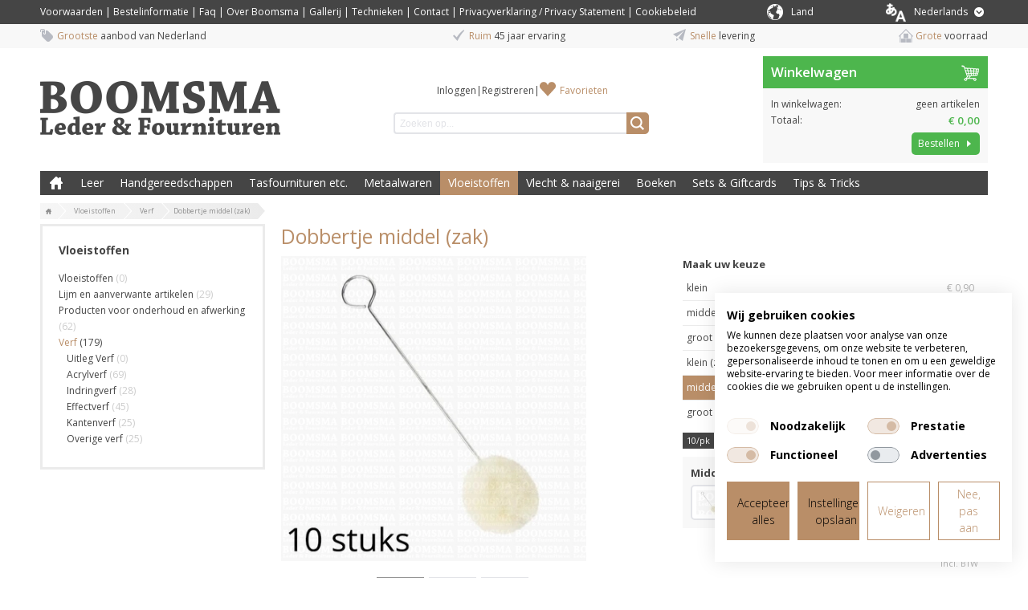

--- FILE ---
content_type: text/html; charset=UTF-8
request_url: https://www.boomsma.nl/p/dobbertje-middel-zak-10-st.-
body_size: 15644
content:
<!DOCTYPE html>
<html lang="nl">
    <head>
		<title>Dobbertje middel (zak) online kopen?</title>
		
		
		<meta property="og:url" content="https://www.boomsma.nl/p/dobbertje-middel-zak-10-st.-">
		<meta property="og:title" content="Dobbertje middel (zak) online kopen?">
		<meta property="og:description" content="Boomsma Leder en Fournituren. Koop uw Dobbertje middel (zak) en overige lederbewerkingsmaterialen online. Grote voorraad en snelle levering.">
		<meta property="og:type" content="website">
		<meta property="og:site_name" content="Joh. Boomsma">
		<meta property="og:image" content="https://www.boomsma.nl/p/dobbertje-middel-zak-10-st.-/picture/rw1920/16761/Dobbertje+middel+%28zak%29.jpg">
		<meta charset="utf-8">
		<meta name="description" content="Boomsma Leder en Fournituren. Koop uw Dobbertje middel (zak) en overige lederbewerkingsmaterialen online. Grote voorraad en snelle levering.">
		<meta name="viewport" content="width=device-width, initial-scale=1, maximum-scale=1">
		
		
		
		<link rel="canonical" href="https://www.boomsma.nl/p/dobbertje-klein-">
		<link rel="shortcut icon" type="image/x-icon" href="/files/696e1b50/customer/def/favicon/favicon.ico">
		<link rel="apple-touch-icon" href="/files/696e1b50/customer/def/favicon/apple-touch-icon.png">
		<link rel="apple-touch-icon" sizes="76x76" href="/files/696e1b50/customer/def/favicon/apple-touch-icon-76x76.png">
		<link rel="apple-touch-icon" sizes="120x120" href="/files/696e1b50/customer/def/favicon/apple-touch-icon-120x120.png">
		<link rel="apple-touch-icon" sizes="152x152" href="/files/696e1b50/customer/def/favicon/apple-touch-icon-152x152.png">
		
		

		
		<link rel="stylesheet" href="/filesm/696e1b50/4cbc50ed34181e791b207b1f6f31437fa2272e18.min.css" type="text/css" media="all">
		<link rel="stylesheet" href="//fonts.googleapis.com/css?family=Open+Sans:400,300,600,700&amp;display=swap" type="text/css" media="all">
		
		
		
		<script src="/filesm/696e1b50/0b1912ec95efdc3c689b25d9d7a6b7923eed00f9.min.js"></script>
		
		<!--[if lt IE 9]><script src="//cdnjs.cloudflare.com/ajax/libs/html5shiv/r29/html5.min.js"></script><![endif]-->
		

		
<script>
  
  
  window.gtagEvents = [];
  function gtagEvent() {
  	if (typeof gtag !== 'undefined') {
		gtag.apply(null, arguments);
	}
	else {
		window.gtagEvents.push(arguments);
	}
  }
  window.setInterval(function(){
  	if (typeof gtag !== 'undefined') {
  		for (var i = 0; i < window.gtagEvents.length; i++) {
  			gtag.apply(null, window.gtagEvents[i]);
  		}
  		gtagEvents = [];
  	}
  },500);
  
</script>
<script>
window.gtm = window.gtm || [];
</script>
<!-- Google Tag Manager -->
<script>
(function(w,d,s,l,i){w[l]=w[l]||[];w[l].push({'gtm.start':
new Date().getTime(),event:'gtm.js'});var f=d.getElementsByTagName(s)[0],
j=d.createElement(s),dl=l!='dataLayer'?'&l='+l:'';j.async=true;j.src=
'https://www.googletagmanager.com/gtm.js?id='+i+dl;f.parentNode.insertBefore(j,f);
})(window,document,'script','gtm','GTM-TFTW5QR');</script>
<!-- End Google Tag Manager --><script>cmsResponsiveManager.setFormats([{"format":"mobile","size":480},{"format":"phablet","size":768},{"format":"tablet","size":960},{"format":"desktop","size":1180},{"format":"desktopxl","size":1600}]);</script>	
    </head>
    <body class="cms-body lang-nl">
        <!-- Google Tag Manager (noscript) -->
<noscript><iframe src="https://www.googletagmanager.com/ns.html?id=GTM-TFTW5QR" height="0" width="0" style="display:none;visibility:hidden"></iframe></noscript>
<!-- End Google Tag Manager (noscript) -->


   		<div id="cms-wrapper" class="cms-el cms-el1 cms-el2">

	<div class="cms-top-bar">
	<div class="cms-top-bar-container">
		
		<ul class="cms-static-menu cms-responsive-hide-while-loading" data-mobile-order="1" data-mobile-parent=".cms-footer" data-phablet-order="1" data-phablet-parent=".cms-footer">
			
				<li class="cms-static-menu-item"><a href="/t/algemene-voorwaarden" title="Voorwaarden">Voorwaarden</a></li>
				
				<li class="separator">&#124;</li>
				
			
				<li class="cms-static-menu-item"><a href="/t/bestelinformatie" title="Bestelinformatie">Bestelinformatie</a></li>
				
				<li class="separator">&#124;</li>
				
			
				<li class="cms-static-menu-item"><a href="/t/faq" title="Faq">Faq</a></li>
				
				<li class="separator">&#124;</li>
				
			
				<li class="cms-static-menu-item"><a href="/t/overons" title="Over Boomsma">Over Boomsma</a></li>
				
				<li class="separator">&#124;</li>
				
			
				<li class="cms-static-menu-item"><a href="/t/gallerij" title="Gallerij">Gallerij</a></li>
				
				<li class="separator">&#124;</li>
				
			
				<li class="cms-static-menu-item"><a href="/t/technieken" title="Technieken">Technieken</a></li>
				
				<li class="separator">&#124;</li>
				
			
				<li class="cms-static-menu-item"><a href="/t/contact" title="Contact">Contact</a></li>
				
				<li class="separator">&#124;</li>
				
			
				<li class="cms-static-menu-item"><a href="/t/privacyverklaring" title="Privacyverklaring / Privacy Statement">Privacyverklaring / Privacy Statement</a></li>
				
				<li class="separator">&#124;</li>
				
			
				<li class="cms-static-menu-item"><a href="/t/cookiebeleid" title="Cookiebeleid">Cookiebeleid</a></li>
				
			
		</ul>
		
		
		

		<div class="change-country-section" id="change-country-section" style="margin-top: 5px; float: right; color: white;">
			<div class="cms-webshop-country-menu" id="packageACountryMenu">
				<span class="cms-icon-country"></span>
				<a href="" title="" id="packageACountryDrowpdown" class="level1">
					<span class="cms-text" style="color: white">Land</span>
				</a>
				<div class="visible-hover">
					
					
					<a href="/change%3Dcountry?countryId=3">
							<option value="3">België</option>
					</a>
					
					<a href="/change%3Dcountry?countryId=7">
							<option value="7">Denemarken</option>
					</a>
					
					<a href="/change%3Dcountry?countryId=4">
							<option value="4">Duitsland</option>
					</a>
					
					<a href="/change%3Dcountry?countryId=22">
							<option value="22">Estland</option>
					</a>
					
					<a href="/change%3Dcountry?countryId=24">
							<option value="24">Finland</option>
					</a>
					
					<a href="/change%3Dcountry?countryId=5">
							<option value="5">Frankrijk</option>
					</a>
					
					<a href="/change%3Dcountry?countryId=23">
							<option value="23">Griekenland</option>
					</a>
					
					<a href="/change%3Dcountry?countryId=20">
							<option value="20">Ierland</option>
					</a>
					
					<a href="/change%3Dcountry?countryId=17">
							<option value="17">Italië</option>
					</a>
					
					<a href="/change%3Dcountry?countryId=26">
							<option value="26">Kroatië</option>
					</a>
					
					<a href="/change%3Dcountry?countryId=27">
							<option value="27">Letland</option>
					</a>
					
					<a href="/change%3Dcountry?countryId=25">
							<option value="25">Litouwen</option>
					</a>
					
					<a href="/change%3Dcountry?countryId=2">
							<option value="2">Nederland</option>
					</a>
					
					<a href="/change%3Dcountry?countryId=9">
							<option value="9">Noorwegen</option>
					</a>
					
					<a href="/change%3Dcountry?countryId=28">
							<option value="28">Oostenrijk</option>
					</a>
					
					<a href="/change%3Dcountry?countryId=18">
							<option value="18">Polen</option>
					</a>
					
					<a href="/change%3Dcountry?countryId=8">
							<option value="8">Portugal</option>
					</a>
					
					<a href="/change%3Dcountry?countryId=6">
							<option value="6">Spanje</option>
					</a>
					
					<a href="/change%3Dcountry?countryId=13">
							<option value="13">Verenigd Koninkrijk</option>
					</a>
					
					<a href="/change%3Dcountry?countryId=12">
							<option value="12">Verenigde Staten (VS)</option>
					</a>
					
					<a href="/change%3Dcountry?countryId=10">
							<option value="10">Zweden</option>
					</a>
					
					<a href="/change%3Dcountry?countryId=15">
							<option value="15">Zwitserland</option>
					</a>
					
					
				</div>
			</div>
		</div>

		
		<div class="cms-webshop-language-menu" id="packageALanguageMenu">
			<a href="" title="Nederlands" id="packageALanguageDropdown" class="level1">
				<span class="cms-icon-world"></span>
				<span class="cms-text">Nederlands</span>
				<span class="cms-icon cms-icon-language"></span>
			</a>
			<ul class="cms-language-dropdown">
				<li class="cms-language-item mobile selected">
					<a href="" title="Nederlands" class="level2">
						<span class="cms-text">Nederlands</span>
					</a>
				</li>
				
				
				
				
				
				<li class="cms-language-item">
					<a href="https://www.boomsma.nl/en" title="English" class="level2">
						<span class="cms-icon-language-arrow"></span>
						<span class="cms-text">English</span>
					</a>
				</li>
				
				
				
			</ul>
		</div>

		<script>
			// open on click
			$('#packageALanguageDropdown').on('click',function(e){
				if ($(this).parent().hasClass('open')) {
					// close menu
					$(this).parent().removeClass('open');
					$('.cms-webshop-language-menu.cms-overlay').remove();
				} else {
					// open menu
					$(this).parent().addClass('open');
					$('body').append('<div class="cms-overlay cms-webshop-language-menu"></div>');
				}
				e.preventDefault();
			});

			$('.cms-icon-country').on('click',function(e){
				if ($(this).parent().hasClass('open')) {
					// close menu
					$(this).parent().removeClass('open');
					$('.cms-webshop-language-menu.cms-overlay').remove();
				} else {
					// open menu
					$(this).parent().addClass('open');
					$('body').append('<div class="cms-overlay cms-webshop-language-menu"></div>');
				}
				e.preventDefault();
			});
		
			// close dropdown on click elsewhere
			$(document).click(function(e){
				if ($(e.target).parents('.cms-webshop-language-menu').length === 0 && $('.cms-webshop-language-menu.cms-overlay').length > 0) {
					$('.cms-webshop-language-menu.cms-overlay').remove();
					$('.cms-webshop-language-menu').removeClass('open');
				}
			});
		</script>
		
	</div>
</div>
<div class="cms-header-usp" data-mobile-order="2" data-mobile-parent=".cms-footer" data-phablet-order="2" data-phablet-parent=".cms-footer">
	<div class="cms-header-usp-container container-12">
		<ul class="grid-12">
			<li class="cms-usp-item first">
				<span class="cms-icon cms-icon-usp-1"></span>
				<span class="cms-text first">Grootste</span>
				<span class="cms-text">aanbod van Nederland</span>
			</li>
			<li class="cms-usp-item">
				<span class="cms-icon cms-icon-usp-2"></span>
				<span class="cms-text first">Ruim</span>
				<span class="cms-text">45 jaar ervaring</span>
			</li>
			<li class="cms-usp-item">
				<span class="cms-icon cms-icon-usp-3"></span>
				<span class="cms-text first">Snelle</span>
				<span class="cms-text">levering </span>
			</li>
			<li class="cms-usp-item last">
				<span class="cms-icon cms-icon-usp-4"></span>
				<span class="cms-text first">Grote</span>
				<span class="cms-text">voorraad</span>
			</li>
		</ul>
	</div>
</div>

<header>
	<div id="header">
		<div class="cms-header-bar"></div>
		<div class="container-12">
			<div class="grid-9">
				<div class="cms-webshop-header">
					<div class="cms-webshop-logo">
						<a href="/" title="Joh. Boomsma">
							<span>Joh. Boomsma</span>
						</a>
					</div>

					<div class="cms-webshop-account-menu-A">
	<a href="/" class="cms-menu-icon">
		<span class="cms-icon cms-icon-menu nav"></span>
	</a>
	<ul>
	
		<li><a href="/mijn-account/inloggen" title="Inloggen">Inloggen</a></li>
		<li class="separator"><span>|</span></li>
		<li><a href="/mijn-account/registreren" title="Registreren">Registreren</a></li>
	
	
		<li class="separator" data-phablet-classes="display--none" data-mobile-classes="display--none"><span>|</span></li>
		<li><a href="/mijn-account/favorieten" title="Favorieten" data-phablet-parent=".cms-top-bar-container" data-mobile-parent=".cms-top-bar-container" data-phablet-classes="icon--favorites" data-mobile-classes="icon--favorites">Favorieten</a></li>
		
	</ul>
</div>
				
					<div class="cms-search">
						<form action="/zoeken" method="get" id="webshopHeaderQueryForm">
							<input type="text" name="q" placeholder="Zoeken op..." value="" id="webshopHeaderQuery" />
							<a href="/zoeken" onclick="$(this).parents('form').submit(); return false;" class="cms-button cms-button-icon-only" title="Zoeken">
								<span class="cms-icon cms-icon-search"></span>
							</a>
						</form>
					</div>
				</div>
				<script>
				$(function(){
					// autocomplete
					$('#webshopHeaderQuery').autocomplete({
						minLength: 2,
						select: function(){window.setTimeout(function(){$('#webshopHeaderQueryForm').submit();},10);},
						open: function(event, ui) {$(this).autocomplete("widget").addClass('cms-el cms-el1 cms-el2');},
						source:
						function(request, response) {
							$.get('/zoeken',{'autocomplete': 'yes', 'q': request.term},function(data){response(data);});
						}});
				});
				</script>
			
			</div>
			<div class="grid-3"><div id="cmsWebhopShoppingCartSummary" class="cms-webshop-shoppingcart-summary-A">
	<div class="cms-shoppingcart-header">
		
		<a href="/winkelwagen" title="Winkelwagen">
			<span>Winkelwagen</span>
			<span class="cms-shoppingcart-icon cms-icon cms-icon-shoppingcart"></span>
			<span class="cms-icon cms-cart-quantity">0</span>
		</a>
		
	</div>
	<div class="cms-shoppingcart-body">
		<ul>
		
			<li class="cms-shoppingcart-item quantity">
				<span class="title">In winkelwagen:</span>
				
				<span class="quantity">
					geen artikelen
				</span>
			</li>
			<li class="cms-shoppingcart-item total-price">
				<span class="title">Totaal:</span>
				<span class="totalPrice">€ 0,00</span>
			</li>
			<li class="cms-shoppingcart-item">
				<a href="/winkelwagen" title="Bestellen" class="cms-button cms-button-text-icon cms-button-primary">
					<span class="cms-text">Bestellen</span>
					<span class="cms-icon cms-icon-right"></span>
				</a>
			</li>
			
		
		</ul>
	</div>
</div>

<script>
CmsWebshopManager.prototype.reloadShoppingCartSummary = function() {
	$.post('/winkelwagen',{action: 'getShoppingCartSummary'},function(data){
		$('#cmsWebhopShoppingCartSummary').replaceWith(data);
		// check responsive method
		if (typeof cmsResponsiveManager !== 'undefined')
			cmsResponsiveManager.init('#cmsWebhopShoppingCartSummary');
	});
};

CmsWebshopManager.prototype.deleteShoppingCartSummaryProduct = function(obj,id) {
	// fade out product
	$(obj).parents('li').fadeOut();
	
	// delete shopping cart product
	$.post('/winkelwagen',{'action': 'deleteProduct', 'id': id},function(){
		webshopManager.reloadShoppingCart();
		webshopManager.reloadShoppingCartSummary();
	});
};

</script>
</div>
			<nav class="grid-12">
				<div class="cms-menu-container">
					<div class="cms-menu-A">
	
	<a href="/" title="Boomsma Leder &amp; Fournituren" class="cms-menu-icon">
		<span class="cms-icon cms-icon-menu"></span>
		<span class="cms-icon cms-icon-menu-close"></span>
	</a>

	<ul class="cms-menu level1">
		<li class="cms-menu-item home level1 first">
			<a href="/" title="Boomsma Leder &amp; Fournituren">Boomsma Leder &amp; Fournituren</a>
		</li>
	
	
		<li class="cms-menu-item level1 submenu">
			<a href="/leer/1" title="Leer">Leer</a>
			
			<ul class="cms-menu level2">
			
				<li class="cms-menu-item level2 first submenu">
					<a href="/leer/1/kalfs-en-rundleer/1002" title="Kalfs en rundleer">Kalfs en rundleer</a>
					
					<ul class="cms-menu level3">
					
						<li class="cms-menu-item level3 first">
							<a href="/leer/1/kalfs-en-rundleer/1002/splitleer/1179" title="Splitleer">Splitleer</a>
						</li>
					
						<li class="cms-menu-item level3">
							<a href="/leer/1/kalfs-en-rundleer/1002/tuigleer/1180" title="Tuigleer">Tuigleer</a>
						</li>
					
						<li class="cms-menu-item level3">
							<a href="/leer/1/kalfs-en-rundleer/1002/lakleer/1181" title="Lakleer">Lakleer</a>
						</li>
					
						<li class="cms-menu-item level3">
							<a href="/leer/1/kalfs-en-rundleer/1002/chroomleer/1182" title="Chroomleer">Chroomleer</a>
						</li>
					
						<li class="cms-menu-item level3">
							<a href="/leer/1/kalfs-en-rundleer/1002/kalfsvoering/1183" title="Kalfsvoering">Kalfsvoering</a>
						</li>
					
						<li class="cms-menu-item level3">
							<a href="/leer/1/kalfs-en-rundleer/1002/cosy/1184" title="Cosy">Cosy</a>
						</li>
					
						<li class="cms-menu-item level3">
							<a href="/leer/1/kalfs-en-rundleer/1002/boekbindleer/1186" title="Boekbindleer">Boekbindleer</a>
						</li>
					
						<li class="cms-menu-item level3 last">
							<a href="/leer/1/kalfs-en-rundleer/1002/sale/1185" title="Sale">Sale</a>
						</li>
					
					</ul>
					
				</li>
			
				<li class="cms-menu-item level2">
					<a href="/leer/1/lederen-vormen/1058" title="Lederen vormen">Lederen vormen</a>
					
				</li>
			
				<li class="cms-menu-item level2">
					<a href="/leer/1/uitleg-leer/1082" title="Uitleg Leer">Uitleg Leer</a>
					
				</li>
			
				<li class="cms-menu-item level2 submenu">
					<a href="/leer/1/stroken-en-leerresten/1003" title="Stroken en leerresten">Stroken en leerresten</a>
					
					<ul class="cms-menu level3">
					
						<li class="cms-menu-item level3 first">
							<a href="/leer/1/stroken-en-leerresten/1003/tuigleer-stroken/1117" title="Tuigleer Stroken">Tuigleer Stroken</a>
						</li>
					
						<li class="cms-menu-item level3">
							<a href="/leer/1/stroken-en-leerresten/1003/splitleer-stroken/1118" title="Splitleer Stroken">Splitleer Stroken</a>
						</li>
					
						<li class="cms-menu-item level3">
							<a href="/leer/1/stroken-en-leerresten/1003/lakleer-stroken/1119" title="Lakleer Stroken">Lakleer Stroken</a>
						</li>
					
						<li class="cms-menu-item level3">
							<a href="/leer/1/stroken-en-leerresten/1003/chroomleer-stroken/1120" title="Chroomleer Stroken">Chroomleer Stroken</a>
						</li>
					
						<li class="cms-menu-item level3 last">
							<a href="/leer/1/stroken-en-leerresten/1003/sale-stroken-leerresten/1121" title="Sale Stroken &amp; Leerresten">Sale Stroken &amp; Leerresten</a>
						</li>
					
					</ul>
					
				</li>
			
				<li class="cms-menu-item level2 submenu">
					<a href="/leer/1/varkens-geiten-en-schapenleer/1001" title="Varkens, geiten en schapenleer">Varkens, geiten en schapenleer</a>
					
					<ul class="cms-menu level3">
					
						<li class="cms-menu-item level3 first">
							<a href="/leer/1/varkens-geiten-en-schapenleer/1001/varkensvoering/1187" title="Varkensvoering">Varkensvoering</a>
						</li>
					
						<li class="cms-menu-item level3">
							<a href="/leer/1/varkens-geiten-en-schapenleer/1001/skivers/1188" title="Skivers">Skivers</a>
						</li>
					
						<li class="cms-menu-item level3">
							<a href="/leer/1/varkens-geiten-en-schapenleer/1001/bazaan/1189" title="Bazaan">Bazaan</a>
						</li>
					
						<li class="cms-menu-item level3">
							<a href="/leer/1/varkens-geiten-en-schapenleer/1001/zeemleer/1190" title="Zeemleer">Zeemleer</a>
						</li>
					
						<li class="cms-menu-item level3 last">
							<a href="/leer/1/varkens-geiten-en-schapenleer/1001/luchtdicht-leer/1191" title="Luchtdicht Leer">Luchtdicht Leer</a>
						</li>
					
					</ul>
					
				</li>
			
				<li class="cms-menu-item level2 submenu">
					<a href="/leer/1/veter-riempjes-en-hondenhalsbanden/1011" title="Veter, riempjes en hondenhalsbanden">Veter, riempjes en hondenhalsbanden</a>
					
					<ul class="cms-menu level3">
					
						<li class="cms-menu-item level3 first">
							<a href="/leer/1/veter-riempjes-en-hondenhalsbanden/1011/leren-veters/1174" title="Leren veters">Leren veters</a>
						</li>
					
						<li class="cms-menu-item level3">
							<a href="/leer/1/veter-riempjes-en-hondenhalsbanden/1011/vlechtband/1175" title="Vlechtband ">Vlechtband </a>
						</li>
					
						<li class="cms-menu-item level3">
							<a href="/leer/1/veter-riempjes-en-hondenhalsbanden/1011/leersnaar/1176" title="Leersnaar">Leersnaar</a>
						</li>
					
						<li class="cms-menu-item level3">
							<a href="/leer/1/veter-riempjes-en-hondenhalsbanden/1011/riempjes-halsbanden/1177" title="Riempjes &amp; Halsbanden">Riempjes &amp; Halsbanden</a>
						</li>
					
						<li class="cms-menu-item level3 last">
							<a href="/leer/1/veter-riempjes-en-hondenhalsbanden/1011/tasriemen-tashandvatten/1178" title="Tasriemen &amp; Tashandvatten">Tasriemen &amp; Tashandvatten</a>
						</li>
					
					</ul>
					
				</li>
			
				<li class="cms-menu-item level2 last submenu">
					<a href="/leer/1/sale/1106" title="Sale">Sale</a>
					
					<ul class="cms-menu level3">
					
						<li class="cms-menu-item level3 first">
							<a href="/leer/1/sale/1106/hakbekleding-op-op/1073" title="Hakbekleding op = op">Hakbekleding op = op</a>
						</li>
					
						<li class="cms-menu-item level3">
							<a href="/leer/1/sale/1106/knie-en-elleboogbeschermers-op-op/1074" title="Knie- en elleboogbeschermers op = op">Knie- en elleboogbeschermers op = op</a>
						</li>
					
						<li class="cms-menu-item level3 last">
							<a href="/leer/1/sale/1106/leren-stroken-op-op/1075" title="Leren Stroken op = op">Leren Stroken op = op</a>
						</li>
					
					</ul>
					
				</li>
			
			</ul>
			
		</li>
	
		<li class="cms-menu-item level1 submenu">
			<a href="/handgereedschappen/2" title="Handgereedschappen">Handgereedschappen</a>
			
			<ul class="cms-menu level2">
			
				<li class="cms-menu-item level2 first">
					<a href="/handgereedschappen/2/diverse-handgereedschappen/1006" title="Diverse handgereedschappen">Diverse handgereedschappen</a>
					
				</li>
			
				<li class="cms-menu-item level2 submenu">
					<a href="/handgereedschappen/2/hamers-scharen-en-tangen/1004" title="Hamers, scharen en tangen">Hamers, scharen en tangen</a>
					
					<ul class="cms-menu level3">
					
						<li class="cms-menu-item level3 first">
							<a href="/handgereedschappen/2/hamers-scharen-en-tangen/1004/hamers/1157" title="Hamers">Hamers</a>
						</li>
					
						<li class="cms-menu-item level3">
							<a href="/handgereedschappen/2/hamers-scharen-en-tangen/1004/scharen/1158" title="Scharen">Scharen</a>
						</li>
					
						<li class="cms-menu-item level3">
							<a href="/handgereedschappen/2/hamers-scharen-en-tangen/1004/tangen/1159" title="Tangen">Tangen</a>
						</li>
					
						<li class="cms-menu-item level3 last">
							<a href="/handgereedschappen/2/hamers-scharen-en-tangen/1004/revolvertangen/1160" title="Revolvertangen">Revolvertangen</a>
						</li>
					
					</ul>
					
				</li>
			
				<li class="cms-menu-item level2 submenu">
					<a href="/handgereedschappen/2/holpijpen-revolvertangen/1010" title="Holpijpen &amp; Revolvertangen">Holpijpen &amp; Revolvertangen</a>
					
					<ul class="cms-menu level3">
					
						<li class="cms-menu-item level3 first">
							<a href="/handgereedschappen/2/holpijpen-revolvertangen/1010/holpijp-rond/1196" title="Holpijp Rond">Holpijp Rond</a>
						</li>
					
						<li class="cms-menu-item level3">
							<a href="/handgereedschappen/2/holpijpen-revolvertangen/1010/holpijp-ovaal/1200" title="Holpijp ovaal">Holpijp ovaal</a>
						</li>
					
						<li class="cms-menu-item level3">
							<a href="/handgereedschappen/2/holpijpen-revolvertangen/1010/holpijp-afgeronde-hoek/1201" title="Holpijp afgeronde hoek">Holpijp afgeronde hoek</a>
						</li>
					
						<li class="cms-menu-item level3">
							<a href="/handgereedschappen/2/holpijpen-revolvertangen/1010/riemeinde/1198" title="Riemeinde">Riemeinde</a>
						</li>
					
						<li class="cms-menu-item level3">
							<a href="/handgereedschappen/2/holpijpen-revolvertangen/1010/sierholpijp/1193" title="Sierholpijp">Sierholpijp</a>
						</li>
					
						<li class="cms-menu-item level3">
							<a href="/handgereedschappen/2/holpijpen-revolvertangen/1010/holpijp-met-sleuf/1199" title="Holpijp met sleuf">Holpijp met sleuf</a>
						</li>
					
						<li class="cms-menu-item level3">
							<a href="/handgereedschappen/2/holpijpen-revolvertangen/1010/meerdere-gaten/1195" title="Meerdere gaten">Meerdere gaten</a>
						</li>
					
						<li class="cms-menu-item level3">
							<a href="/handgereedschappen/2/holpijpen-revolvertangen/1010/revolvertang/1192" title="Revolvertang">Revolvertang</a>
						</li>
					
						<li class="cms-menu-item level3">
							<a href="/handgereedschappen/2/holpijpen-revolvertangen/1010/holpijp-voor-spindel/1194" title="Holpijp voor Spindel">Holpijp voor Spindel</a>
						</li>
					
						<li class="cms-menu-item level3 last">
							<a href="/handgereedschappen/2/holpijpen-revolvertangen/1010/snij-punch-plaat/1197" title="Snij / punch plaat">Snij / punch plaat</a>
						</li>
					
					</ul>
					
				</li>
			
				<li class="cms-menu-item level2 submenu">
					<a href="/handgereedschappen/2/messen-toebehoren/1005" title="Messen &amp; toebehoren">Messen &amp; toebehoren</a>
					
					<ul class="cms-menu level3">
					
						<li class="cms-menu-item level3 first">
							<a href="/handgereedschappen/2/messen-toebehoren/1005/leermessen/1145" title="Leermessen">Leermessen</a>
						</li>
					
						<li class="cms-menu-item level3">
							<a href="/handgereedschappen/2/messen-toebehoren/1005/rondsnijmessen-swivel-knife/1144" title="Rondsnijmessen (Swivel knife)">Rondsnijmessen (Swivel knife)</a>
						</li>
					
						<li class="cms-menu-item level3">
							<a href="/handgereedschappen/2/messen-toebehoren/1005/riem-veter-snijders/1149" title="Riem &amp; veter snijders">Riem &amp; veter snijders</a>
						</li>
					
						<li class="cms-menu-item level3">
							<a href="/handgereedschappen/2/messen-toebehoren/1005/groefmessen/1143" title="Groefmessen">Groefmessen</a>
						</li>
					
						<li class="cms-menu-item level3">
							<a href="/handgereedschappen/2/messen-toebehoren/1005/kantenschaafjes/1148" title="Kantenschaafjes">Kantenschaafjes</a>
						</li>
					
						<li class="cms-menu-item level3">
							<a href="/handgereedschappen/2/messen-toebehoren/1005/schalm-uitdunmessen/1150" title="Schalm &amp; Uitdunmessen">Schalm &amp; Uitdunmessen</a>
						</li>
					
						<li class="cms-menu-item level3">
							<a href="/handgereedschappen/2/messen-toebehoren/1005/splitmachines/1147" title="Splitmachines">Splitmachines</a>
						</li>
					
						<li class="cms-menu-item level3 last">
							<a href="/handgereedschappen/2/messen-toebehoren/1005/accessoires/1146" title="Accessoires">Accessoires</a>
						</li>
					
					</ul>
					
				</li>
			
				<li class="cms-menu-item level2 submenu">
					<a href="/handgereedschappen/2/versiering-en-randen/1007" title="Versiering en randen">Versiering en randen</a>
					
					<ul class="cms-menu level3">
					
						<li class="cms-menu-item level3 first">
							<a href="/handgereedschappen/2/versiering-en-randen/1007/kantafwerking/1240" title="Kantafwerking">Kantafwerking</a>
						</li>
					
						<li class="cms-menu-item level3 last">
							<a href="/handgereedschappen/2/versiering-en-randen/1007/versiering/1244" title="Versiering">Versiering</a>
						</li>
					
					</ul>
					
				</li>
			
				<li class="cms-menu-item level2 submenu">
					<a href="/handgereedschappen/2/leerstempels/8" title="Leerstempels">Leerstempels</a>
					
					<ul class="cms-menu level3">
					
						<li class="cms-menu-item level3 first">
							<a href="/handgereedschappen/2/leerstempels/8/alfabet-cijfersets/1163" title="Alfabet &amp; Cijfersets">Alfabet &amp; Cijfersets</a>
						</li>
					
						<li class="cms-menu-item level3">
							<a href="/handgereedschappen/2/leerstempels/8/figurensets/1166" title="Figurensets">Figurensets</a>
						</li>
					
						<li class="cms-menu-item level3">
							<a href="/handgereedschappen/2/leerstempels/8/rvs-stempels/1167" title="RVS Stempels">RVS Stempels</a>
						</li>
					
						<li class="cms-menu-item level3">
							<a href="/handgereedschappen/2/leerstempels/8/stempels-a-t-m-z/1165" title="Stempels A t/m Z">Stempels A t/m Z</a>
						</li>
					
						<li class="cms-menu-item level3">
							<a href="/handgereedschappen/2/leerstempels/8/slagpennen-voor-stempels/1164" title="Slagpennen voor Stempels">Slagpennen voor Stempels</a>
						</li>
					
						<li class="cms-menu-item level3">
							<a href="/handgereedschappen/2/leerstempels/8/2d-3d-stempels/1161" title="2D &amp; 3D Stempels">2D &amp; 3D Stempels</a>
						</li>
					
						<li class="cms-menu-item level3 last">
							<a href="/handgereedschappen/2/leerstempels/8/mini-3d-stempels/1162" title="Mini 3D Stempels">Mini 3D Stempels</a>
						</li>
					
					</ul>
					
				</li>
			
				<li class="cms-menu-item level2 submenu">
					<a href="/handgereedschappen/2/slag-en-machinestempels-e-d/1020" title="Slag en machinestempels e.d.">Slag en machinestempels e.d.</a>
					
					<ul class="cms-menu level3">
					
						<li class="cms-menu-item level3 first">
							<a href="/handgereedschappen/2/slag-en-machinestempels-e-d/1020/drukknoopaanzetters/1154" title="Drukknoopaanzetters">Drukknoopaanzetters</a>
						</li>
					
						<li class="cms-menu-item level3">
							<a href="/handgereedschappen/2/slag-en-machinestempels-e-d/1020/holnietslagstempels/1152" title="Holnietslagstempels">Holnietslagstempels</a>
						</li>
					
						<li class="cms-menu-item level3">
							<a href="/handgereedschappen/2/slag-en-machinestempels-e-d/1020/ringslagstempels/1155" title="Ringslagstempels">Ringslagstempels</a>
						</li>
					
						<li class="cms-menu-item level3">
							<a href="/handgereedschappen/2/slag-en-machinestempels-e-d/1020/aanjagers-voor-koperen-klinken/1153" title="Aanjagers voor koperen klinken">Aanjagers voor koperen klinken</a>
						</li>
					
						<li class="cms-menu-item level3">
							<a href="/handgereedschappen/2/slag-en-machinestempels-e-d/1020/sierniet-round-spot-stempels/1156" title="Sierniet round spot Stempels">Sierniet round spot Stempels</a>
						</li>
					
						<li class="cms-menu-item level3 last">
							<a href="/handgereedschappen/2/slag-en-machinestempels-e-d/1020/spindelmachine-stempels/1151" title="Spindelmachine + Stempels">Spindelmachine + Stempels</a>
						</li>
					
					</ul>
					
				</li>
			
				<li class="cms-menu-item level2 last">
					<a href="/handgereedschappen/2/handmachines/1096" title="Handmachines">Handmachines</a>
					
				</li>
			
			</ul>
			
		</li>
	
		<li class="cms-menu-item level1 submenu">
			<a href="/tasfournituren-etc/4" title="Tasfournituren etc.">Tasfournituren etc.</a>
			
			<ul class="cms-menu level2">
			
				<li class="cms-menu-item level2 first submenu">
					<a href="/tasfournituren-etc/4/accessoires-voor-draagbanden/1022" title="Accessoires voor draagbanden">Accessoires voor draagbanden</a>
					
					<ul class="cms-menu level3">
					
						<li class="cms-menu-item level3 first">
							<a href="/tasfournituren-etc/4/accessoires-voor-draagbanden/1022/souffleklem-handvathouder/1202" title="Souffléklem &amp; Handvathouder">Souffléklem &amp; Handvathouder</a>
						</li>
					
						<li class="cms-menu-item level3">
							<a href="/tasfournituren-etc/4/accessoires-voor-draagbanden/1022/musketon-karabijnhaken/1203" title="Musketon &amp; Karabijnhaken">Musketon &amp; Karabijnhaken</a>
						</li>
					
						<li class="cms-menu-item level3">
							<a href="/tasfournituren-etc/4/accessoires-voor-draagbanden/1022/schuifpassant/1204" title="Schuifpassant">Schuifpassant</a>
						</li>
					
						<li class="cms-menu-item level3">
							<a href="/tasfournituren-etc/4/accessoires-voor-draagbanden/1022/handvatten-riemen-band-koord-kettingen/1205" title="Handvatten, Riemen, Band, Koord &amp; Kettingen">Handvatten, Riemen, Band, Koord &amp; Kettingen</a>
						</li>
					
						<li class="cms-menu-item level3">
							<a href="/tasfournituren-etc/4/accessoires-voor-draagbanden/1022/tasringen/1206" title="Tasringen">Tasringen</a>
						</li>
					
						<li class="cms-menu-item level3">
							<a href="/tasfournituren-etc/4/accessoires-voor-draagbanden/1022/nylontape/1207" title="Nylontape">Nylontape</a>
						</li>
					
						<li class="cms-menu-item level3 last">
							<a href="/tasfournituren-etc/4/accessoires-voor-draagbanden/1022/ski-bergschoenhaken/1208" title="Ski &amp; Bergschoenhaken">Ski &amp; Bergschoenhaken</a>
						</li>
					
					</ul>
					
				</li>
			
				<li class="cms-menu-item level2">
					<a href="/tasfournituren-etc/4/diverse-fournituren/1024" title="Diverse fournituren">Diverse fournituren</a>
					
				</li>
			
				<li class="cms-menu-item level2 submenu">
					<a href="/tasfournituren-etc/4/holnieten-drukkers-en-nestelringen/1014" title="Holnieten, Drukkers en Nestelringen">Holnieten, Drukkers en Nestelringen</a>
					
					<ul class="cms-menu level3">
					
						<li class="cms-menu-item level3 first">
							<a href="/tasfournituren-etc/4/holnieten-drukkers-en-nestelringen/1014/holnieten/1130" title="Holnieten">Holnieten</a>
						</li>
					
						<li class="cms-menu-item level3">
							<a href="/tasfournituren-etc/4/holnieten-drukkers-en-nestelringen/1014/drukknopen/1131" title="Drukknopen">Drukknopen</a>
						</li>
					
						<li class="cms-menu-item level3">
							<a href="/tasfournituren-etc/4/holnieten-drukkers-en-nestelringen/1014/nestelringen/1132" title="Nestelringen">Nestelringen</a>
						</li>
					
						<li class="cms-menu-item level3">
							<a href="/tasfournituren-etc/4/holnieten-drukkers-en-nestelringen/1014/sierholnieten/1133" title="Sierholnieten">Sierholnieten</a>
						</li>
					
						<li class="cms-menu-item level3">
							<a href="/tasfournituren-etc/4/holnieten-drukkers-en-nestelringen/1014/klinknagels/1134" title="Klinknagels">Klinknagels</a>
						</li>
					
						<li class="cms-menu-item level3 last">
							<a href="/tasfournituren-etc/4/holnieten-drukkers-en-nestelringen/1014/boekschroeven/1135" title="Boekschroeven">Boekschroeven</a>
						</li>
					
					</ul>
					
				</li>
			
				<li class="cms-menu-item level2 submenu">
					<a href="/tasfournituren-etc/4/gespen-en-passanten/1026" title="Gespen en passanten">Gespen en passanten</a>
					
					<ul class="cms-menu level3">
					
						<li class="cms-menu-item level3 first">
							<a href="/tasfournituren-etc/4/gespen-en-passanten/1026/gespen/1138" title="Gespen">Gespen</a>
						</li>
					
						<li class="cms-menu-item level3">
							<a href="/tasfournituren-etc/4/gespen-en-passanten/1026/rolgespen/1139" title="Rolgespen">Rolgespen</a>
						</li>
					
						<li class="cms-menu-item level3">
							<a href="/tasfournituren-etc/4/gespen-en-passanten/1026/gespensets/1136" title="Gespensets">Gespensets</a>
						</li>
					
						<li class="cms-menu-item level3">
							<a href="/tasfournituren-etc/4/gespen-en-passanten/1026/passanten/1140" title="Passanten">Passanten</a>
						</li>
					
						<li class="cms-menu-item level3">
							<a href="/tasfournituren-etc/4/gespen-en-passanten/1026/buckles/1137" title="Buckles">Buckles</a>
						</li>
					
						<li class="cms-menu-item level3">
							<a href="/tasfournituren-etc/4/gespen-en-passanten/1026/gespen-met-gespplaatje/1142" title="Gespen met gespplaatje">Gespen met gespplaatje</a>
						</li>
					
						<li class="cms-menu-item level3 last">
							<a href="/tasfournituren-etc/4/gespen-en-passanten/1026/sale/1141" title="Sale">Sale</a>
						</li>
					
					</ul>
					
				</li>
			
				<li class="cms-menu-item level2">
					<a href="/tasfournituren-etc/4/nylonband-klittenband-elastiek-e-d/1030" title="Nylonband, Klittenband, Elastiek e.d.">Nylonband, Klittenband, Elastiek e.d.</a>
					
				</li>
			
				<li class="cms-menu-item level2 submenu">
					<a href="/tasfournituren-etc/4/ritsen-e-d/1076" title="Ritsen e.d.">Ritsen e.d.</a>
					
					<ul class="cms-menu level3">
					
						<li class="cms-menu-item level3 first">
							<a href="/tasfournituren-etc/4/ritsen-e-d/1076/ritstape/1168" title="Ritstape">Ritstape</a>
						</li>
					
						<li class="cms-menu-item level3">
							<a href="/tasfournituren-etc/4/ritsen-e-d/1076/schuivers-stopeindjes/1169" title="Schuivers &amp; stopeindjes">Schuivers &amp; stopeindjes</a>
						</li>
					
						<li class="cms-menu-item level3">
							<a href="/tasfournituren-etc/4/ritsen-e-d/1076/rits-metaal/1170" title="Rits Metaal">Rits Metaal</a>
						</li>
					
						<li class="cms-menu-item level3 last">
							<a href="/tasfournituren-etc/4/ritsen-e-d/1076/rits-nylon/1171" title="Rits Nylon">Rits Nylon</a>
						</li>
					
					</ul>
					
				</li>
			
				<li class="cms-menu-item level2">
					<a href="/tasfournituren-etc/4/sleutelhangers/1038" title="Sleutelhangers">Sleutelhangers</a>
					
				</li>
			
				<li class="cms-menu-item level2 submenu">
					<a href="/tasfournituren-etc/4/sloten-en-sluitingen/1025" title="Sloten en sluitingen">Sloten en sluitingen</a>
					
					<ul class="cms-menu level3">
					
						<li class="cms-menu-item level3 first">
							<a href="/tasfournituren-etc/4/sloten-en-sluitingen/1025/armbandsluiting/1209" title="Armbandsluiting">Armbandsluiting</a>
						</li>
					
						<li class="cms-menu-item level3">
							<a href="/tasfournituren-etc/4/sloten-en-sluitingen/1025/draaislot/1210" title="Draaislot">Draaislot</a>
						</li>
					
						<li class="cms-menu-item level3">
							<a href="/tasfournituren-etc/4/sloten-en-sluitingen/1025/magneetslot/1211" title="Magneetslot">Magneetslot</a>
						</li>
					
						<li class="cms-menu-item level3">
							<a href="/tasfournituren-etc/4/sloten-en-sluitingen/1025/geweerknop/1212" title="Geweerknop">Geweerknop</a>
						</li>
					
						<li class="cms-menu-item level3">
							<a href="/tasfournituren-etc/4/sloten-en-sluitingen/1025/tic-tuc-slot/1213" title="Tic Tuc slot">Tic Tuc slot</a>
						</li>
					
						<li class="cms-menu-item level3">
							<a href="/tasfournituren-etc/4/sloten-en-sluitingen/1025/haak-oog-slot/1214" title="Haak-oog slot">Haak-oog slot</a>
						</li>
					
						<li class="cms-menu-item level3">
							<a href="/tasfournituren-etc/4/sloten-en-sluitingen/1025/aktetas-beautycase-etageslot/1215" title="Aktetas, beautycase &amp; Etageslot">Aktetas, beautycase &amp; Etageslot</a>
						</li>
					
						<li class="cms-menu-item level3">
							<a href="/tasfournituren-etc/4/sloten-en-sluitingen/1025/overslagslot/1216" title="Overslagslot">Overslagslot</a>
						</li>
					
						<li class="cms-menu-item level3">
							<a href="/tasfournituren-etc/4/sloten-en-sluitingen/1025/overige-sloten/1217" title="Overige sloten">Overige sloten</a>
						</li>
					
						<li class="cms-menu-item level3 last">
							<a href="/tasfournituren-etc/4/sloten-en-sluitingen/1025/overige-accessoires/1218" title="Overige accessoires">Overige accessoires</a>
						</li>
					
					</ul>
					
				</li>
			
				<li class="cms-menu-item level2">
					<a href="/tasfournituren-etc/4/tape-verstevigingsmateriaal-e-d/1054" title="Tape, verstevigingsmateriaal e.d.">Tape, verstevigingsmateriaal e.d.</a>
					
				</li>
			
				<li class="cms-menu-item level2 submenu">
					<a href="/tasfournituren-etc/4/versiering/1019" title="Versiering">Versiering</a>
					
					<ul class="cms-menu level3">
					
						<li class="cms-menu-item level3 first">
							<a href="/tasfournituren-etc/4/versiering/1019/concho-s-e-d/1219" title="Concho&#039;s e.d.">Concho&#039;s e.d.</a>
						</li>
					
						<li class="cms-menu-item level3">
							<a href="/tasfournituren-etc/4/versiering/1019/bling-letters-vormen/1220" title="Bling letters &amp; vormen">Bling letters &amp; vormen</a>
						</li>
					
						<li class="cms-menu-item level3">
							<a href="/tasfournituren-etc/4/versiering/1019/veter-vlechtband/1221" title="Veter &amp; Vlechtband">Veter &amp; Vlechtband</a>
						</li>
					
						<li class="cms-menu-item level3">
							<a href="/tasfournituren-etc/4/versiering/1019/sierholnieten/1222" title="Sierholnieten">Sierholnieten</a>
						</li>
					
						<li class="cms-menu-item level3">
							<a href="/tasfournituren-etc/4/versiering/1019/spikes/1223" title="Spikes">Spikes</a>
						</li>
					
						<li class="cms-menu-item level3">
							<a href="/tasfournituren-etc/4/versiering/1019/sierholpijpen/1224" title="Sierholpijpen">Sierholpijpen</a>
						</li>
					
						<li class="cms-menu-item level3 last">
							<a href="/tasfournituren-etc/4/versiering/1019/overige/1225" title="Overige">Overige</a>
						</li>
					
					</ul>
					
				</li>
			
				<li class="cms-menu-item level2">
					<a href="/tasfournituren-etc/4/pvc-producten/1077" title="PVC producten">PVC producten</a>
					
				</li>
			
				<li class="cms-menu-item level2 last submenu">
					<a href="/tasfournituren-etc/4/sale/1105" title="Sale ">Sale </a>
					
					<ul class="cms-menu level3">
					
						<li class="cms-menu-item level3 first">
							<a href="/tasfournituren-etc/4/sale/1105/handvathouders-op-op/1062" title="Handvathouders op = op">Handvathouders op = op</a>
						</li>
					
						<li class="cms-menu-item level3">
							<a href="/tasfournituren-etc/4/sale/1105/tassluitingen-op-op/1064" title="Tassluitingen op = op">Tassluitingen op = op</a>
						</li>
					
						<li class="cms-menu-item level3 last">
							<a href="/tasfournituren-etc/4/sale/1105/limited-editions/1066" title="Limited Editions">Limited Editions</a>
						</li>
					
					</ul>
					
				</li>
			
			</ul>
			
		</li>
	
		<li class="cms-menu-item level1 submenu">
			<a href="/metaalwaren/7" title="Metaalwaren">Metaalwaren</a>
			
			<ul class="cms-menu level2">
			
				<li class="cms-menu-item level2 first">
					<a href="/metaalwaren/7/zware-karabijnhaken-en-musketons/1023" title="Zware Karabijnhaken en musketons">Zware Karabijnhaken en musketons</a>
					
				</li>
			
				<li class="cms-menu-item level2 submenu">
					<a href="/metaalwaren/7/klinknagels-holnieten-drukkers-en-versiering/1061" title="Klinknagels, holnieten, drukkers en versiering">Klinknagels, holnieten, drukkers en versiering</a>
					
					<ul class="cms-menu level3">
					
						<li class="cms-menu-item level3 first">
							<a href="/metaalwaren/7/klinknagels-holnieten-drukkers-en-versiering/1061/drukknopen/1125" title="Drukknopen">Drukknopen</a>
						</li>
					
						<li class="cms-menu-item level3">
							<a href="/metaalwaren/7/klinknagels-holnieten-drukkers-en-versiering/1061/holnieten/1126" title="Holnieten">Holnieten</a>
						</li>
					
						<li class="cms-menu-item level3">
							<a href="/metaalwaren/7/klinknagels-holnieten-drukkers-en-versiering/1061/sierholnieten/1127" title="Sierholnieten">Sierholnieten</a>
						</li>
					
						<li class="cms-menu-item level3">
							<a href="/metaalwaren/7/klinknagels-holnieten-drukkers-en-versiering/1061/klinknagels/1128" title="Klinknagels">Klinknagels</a>
						</li>
					
						<li class="cms-menu-item level3 last">
							<a href="/metaalwaren/7/klinknagels-holnieten-drukkers-en-versiering/1061/boekschroeven/1129" title="Boekschroeven">Boekschroeven</a>
						</li>
					
					</ul>
					
				</li>
			
				<li class="cms-menu-item level2">
					<a href="/metaalwaren/7/zware-ringen-en-d-ringen/1029" title="Zware Ringen en D-ringen">Zware Ringen en D-ringen</a>
					
				</li>
			
				<li class="cms-menu-item level2 submenu">
					<a href="/metaalwaren/7/zware-gespen-passanten/1031" title="Zware gespen &amp; passanten">Zware gespen &amp; passanten</a>
					
					<ul class="cms-menu level3">
					
						<li class="cms-menu-item level3 first">
							<a href="/metaalwaren/7/zware-gespen-passanten/1031/gespen/1227" title="Gespen">Gespen</a>
						</li>
					
						<li class="cms-menu-item level3">
							<a href="/metaalwaren/7/zware-gespen-passanten/1031/rolgespen/1228" title="Rolgespen">Rolgespen</a>
						</li>
					
						<li class="cms-menu-item level3">
							<a href="/metaalwaren/7/zware-gespen-passanten/1031/brug-in-het-midden/1230" title="Brug in het midden">Brug in het midden</a>
						</li>
					
						<li class="cms-menu-item level3">
							<a href="/metaalwaren/7/zware-gespen-passanten/1031/trensgespen/1229" title="Trensgespen">Trensgespen</a>
						</li>
					
						<li class="cms-menu-item level3">
							<a href="/metaalwaren/7/zware-gespen-passanten/1031/conway-gespen/1231" title="Conway gespen">Conway gespen</a>
						</li>
					
						<li class="cms-menu-item level3">
							<a href="/metaalwaren/7/zware-gespen-passanten/1031/overige-gespen/1232" title="Overige gespen">Overige gespen</a>
						</li>
					
						<li class="cms-menu-item level3 last">
							<a href="/metaalwaren/7/zware-gespen-passanten/1031/passanten/1226" title="Passanten">Passanten</a>
						</li>
					
					</ul>
					
				</li>
			
				<li class="cms-menu-item level2 submenu">
					<a href="/metaalwaren/7/gespen-buckles/14" title="Gespen &amp; buckles">Gespen &amp; buckles</a>
					
					<ul class="cms-menu level3">
					
						<li class="cms-menu-item level3 first">
							<a href="/metaalwaren/7/gespen-buckles/14/buckles/1052" title="Buckles">Buckles</a>
						</li>
					
						<li class="cms-menu-item level3">
							<a href="/metaalwaren/7/gespen-buckles/14/ceintuurgespen-eenvoudig/1050" title="Ceintuurgespen eenvoudig">Ceintuurgespen eenvoudig</a>
						</li>
					
						<li class="cms-menu-item level3">
							<a href="/metaalwaren/7/gespen-buckles/14/gespen-sets/1051" title="Gespen sets">Gespen sets</a>
						</li>
					
						<li class="cms-menu-item level3 last">
							<a href="/metaalwaren/7/gespen-buckles/14/op-op/1060" title="Op = op">Op = op</a>
						</li>
					
					</ul>
					
				</li>
			
				<li class="cms-menu-item level2 submenu">
					<a href="/metaalwaren/7/concho-s-versieringen/13" title="Concho&#039;s &amp; versieringen">Concho&#039;s &amp; versieringen</a>
					
					<ul class="cms-menu level3">
					
						<li class="cms-menu-item level3 first">
							<a href="/metaalwaren/7/concho-s-versieringen/13/alfabet-passant-bling-bling/1048" title="Alfabet passant Bling bling">Alfabet passant Bling bling</a>
						</li>
					
						<li class="cms-menu-item level3">
							<a href="/metaalwaren/7/concho-s-versieringen/13/concho-s-met-holnietbevestiging/1053" title="Concho&#039;s met holnietbevestiging">Concho&#039;s met holnietbevestiging</a>
						</li>
					
						<li class="cms-menu-item level3">
							<a href="/metaalwaren/7/concho-s-versieringen/13/concho-s-met-holnietgat/1045" title="Concho&#039;s met holnietgat">Concho&#039;s met holnietgat</a>
						</li>
					
						<li class="cms-menu-item level3">
							<a href="/metaalwaren/7/concho-s-versieringen/13/concho-s-met-schroef/1044" title="Concho&#039;s met schroef">Concho&#039;s met schroef</a>
						</li>
					
						<li class="cms-menu-item level3">
							<a href="/metaalwaren/7/concho-s-versieringen/13/doodskopjes/1049" title="Doodskopjes">Doodskopjes</a>
						</li>
					
						<li class="cms-menu-item level3">
							<a href="/metaalwaren/7/concho-s-versieringen/13/siernieten-en-sierholnieten/1047" title="Siernieten en sierholnieten">Siernieten en sierholnieten</a>
						</li>
					
						<li class="cms-menu-item level3 last">
							<a href="/metaalwaren/7/concho-s-versieringen/13/spikes/1046" title="Spikes">Spikes</a>
						</li>
					
					</ul>
					
				</li>
			
				<li class="cms-menu-item level2 last submenu">
					<a href="/metaalwaren/7/sale/1107" title="Sale">Sale</a>
					
					<ul class="cms-menu level3">
					
						<li class="cms-menu-item level3 first last">
							<a href="/metaalwaren/7/sale/1107/gespen-op-op/1063" title="gespen op = op">gespen op = op</a>
						</li>
					
					</ul>
					
				</li>
			
			</ul>
			
		</li>
	
		<li class="cms-menu-item level1 selected submenu">
			<a href="/vloeistoffen/5" title="Vloeistoffen">Vloeistoffen</a>
			
			<ul class="cms-menu level2">
			
				<li class="cms-menu-item level2 first submenu">
					<a href="/vloeistoffen/5/lijm-en-aanverwante-artikelen/1017" title="Lijm en aanverwante artikelen">Lijm en aanverwante artikelen</a>
					
					<ul class="cms-menu level3">
					
						<li class="cms-menu-item level3 first">
							<a href="/vloeistoffen/5/lijm-en-aanverwante-artikelen/1017/neopreenlijm/1235" title="Neopreenlijm">Neopreenlijm</a>
						</li>
					
						<li class="cms-menu-item level3">
							<a href="/vloeistoffen/5/lijm-en-aanverwante-artikelen/1017/cementlijm/1236" title="Cementlijm">Cementlijm</a>
						</li>
					
						<li class="cms-menu-item level3">
							<a href="/vloeistoffen/5/lijm-en-aanverwante-artikelen/1017/lederlijm/1237" title="Lederlijm">Lederlijm</a>
						</li>
					
						<li class="cms-menu-item level3">
							<a href="/vloeistoffen/5/lijm-en-aanverwante-artikelen/1017/secondelijm/1238" title="Secondelijm">Secondelijm</a>
						</li>
					
						<li class="cms-menu-item level3">
							<a href="/vloeistoffen/5/lijm-en-aanverwante-artikelen/1017/hirschkleber/1239" title="Hirschkleber">Hirschkleber</a>
						</li>
					
						<li class="cms-menu-item level3 last">
							<a href="/vloeistoffen/5/lijm-en-aanverwante-artikelen/1017/accessoires/1234" title="Accessoires">Accessoires</a>
						</li>
					
					</ul>
					
				</li>
			
				<li class="cms-menu-item level2 submenu">
					<a href="/vloeistoffen/5/producten-voor-onderhoud-en-afwerking/1018" title="Producten voor onderhoud en afwerking">Producten voor onderhoud en afwerking</a>
					
					<ul class="cms-menu level3">
					
						<li class="cms-menu-item level3 first">
							<a href="/vloeistoffen/5/producten-voor-onderhoud-en-afwerking/1018/finishes/1253" title="Finishes">Finishes</a>
						</li>
					
						<li class="cms-menu-item level3">
							<a href="/vloeistoffen/5/producten-voor-onderhoud-en-afwerking/1018/onderhoud/1254" title="Onderhoud">Onderhoud</a>
						</li>
					
						<li class="cms-menu-item level3">
							<a href="/vloeistoffen/5/producten-voor-onderhoud-en-afwerking/1018/polijsten/1255" title="Polijsten">Polijsten</a>
						</li>
					
						<li class="cms-menu-item level3">
							<a href="/vloeistoffen/5/producten-voor-onderhoud-en-afwerking/1018/ledercleaner/1256" title="Ledercleaner">Ledercleaner</a>
						</li>
					
						<li class="cms-menu-item level3 last">
							<a href="/vloeistoffen/5/producten-voor-onderhoud-en-afwerking/1018/naaimachine-olie/1257" title="Naaimachine olie">Naaimachine olie</a>
						</li>
					
					</ul>
					
				</li>
			
				<li class="cms-menu-item level2 selected last submenu">
					<a href="/vloeistoffen/5/verf/1016" title="Verf">Verf</a>
					
					<ul class="cms-menu level3">
					
						<li class="cms-menu-item level3 first">
							<a href="/vloeistoffen/5/verf/1016/uitleg-verf/1083" title="Uitleg Verf">Uitleg Verf</a>
						</li>
					
						<li class="cms-menu-item level3">
							<a href="/vloeistoffen/5/verf/1016/acrylverf/1098" title="Acrylverf">Acrylverf</a>
						</li>
					
						<li class="cms-menu-item level3">
							<a href="/vloeistoffen/5/verf/1016/indringverf/1099" title="Indringverf">Indringverf</a>
						</li>
					
						<li class="cms-menu-item level3">
							<a href="/vloeistoffen/5/verf/1016/effectverf/1102" title="Effectverf">Effectverf</a>
						</li>
					
						<li class="cms-menu-item level3">
							<a href="/vloeistoffen/5/verf/1016/kantenverf/1103" title="Kantenverf">Kantenverf</a>
						</li>
					
						<li class="cms-menu-item level3 last">
							<a href="/vloeistoffen/5/verf/1016/overige-verf/1101" title="Overige verf">Overige verf</a>
						</li>
					
					</ul>
					
				</li>
			
			</ul>
			
		</li>
	
		<li class="cms-menu-item level1 submenu">
			<a href="/vlecht-naaigerei/3" title="Vlecht &amp; naaigerei">Vlecht &amp; naaigerei</a>
			
			<ul class="cms-menu level2">
			
				<li class="cms-menu-item level2 first submenu">
					<a href="/vlecht-naaigerei/3/garen-en-was/1013" title="Garen en was">Garen en was</a>
					
					<ul class="cms-menu level3">
					
						<li class="cms-menu-item level3 first">
							<a href="/vlecht-naaigerei/3/garen-en-was/1013/handnaaigarens/1089" title="Handnaaigarens">Handnaaigarens</a>
						</li>
					
						<li class="cms-menu-item level3">
							<a href="/vlecht-naaigerei/3/garen-en-was/1013/machinegarens/1090" title="Machinegarens">Machinegarens</a>
						</li>
					
						<li class="cms-menu-item level3 last">
							<a href="/vlecht-naaigerei/3/garen-en-was/1013/naaiwas-bijenwas/1269" title="Naaiwas &amp; Bijenwas">Naaiwas &amp; Bijenwas</a>
						</li>
					
					</ul>
					
				</li>
			
				<li class="cms-menu-item level2">
					<a href="/vlecht-naaigerei/3/naaiheften-en-houders/1008" title="Naaiheften en houders">Naaiheften en houders</a>
					
				</li>
			
				<li class="cms-menu-item level2 submenu">
					<a href="/vlecht-naaigerei/3/naalden-en-elzen/1012" title="Naalden en elzen">Naalden en elzen</a>
					
					<ul class="cms-menu level3">
					
						<li class="cms-menu-item level3 first">
							<a href="/vlecht-naaigerei/3/naalden-en-elzen/1012/machinenaalden/1263" title="Machinenaalden">Machinenaalden</a>
						</li>
					
						<li class="cms-menu-item level3">
							<a href="/vlecht-naaigerei/3/naalden-en-elzen/1012/handnaainaalden/1265" title="Handnaainaalden">Handnaainaalden</a>
						</li>
					
						<li class="cms-menu-item level3">
							<a href="/vlecht-naaigerei/3/naalden-en-elzen/1012/vlechtnaalden-inrijgnaalden/1266" title="Vlechtnaalden &amp; Inrijgnaalden">Vlechtnaalden &amp; Inrijgnaalden</a>
						</li>
					
						<li class="cms-menu-item level3">
							<a href="/vlecht-naaigerei/3/naalden-en-elzen/1012/elzen/1264" title="Elzen">Elzen</a>
						</li>
					
						<li class="cms-menu-item level3">
							<a href="/vlecht-naaigerei/3/naalden-en-elzen/1012/brospennen/1268" title="Brospennen">Brospennen</a>
						</li>
					
						<li class="cms-menu-item level3 last">
							<a href="/vlecht-naaigerei/3/naalden-en-elzen/1012/tornmesjes/1267" title="Tornmesjes">Tornmesjes</a>
						</li>
					
					</ul>
					
				</li>
			
				<li class="cms-menu-item level2 submenu">
					<a href="/vlecht-naaigerei/3/vlechtband-leer/1055" title="Vlechtband leer">Vlechtband leer</a>
					
					<ul class="cms-menu level3">
					
						<li class="cms-menu-item level3 first">
							<a href="/vlecht-naaigerei/3/vlechtband-leer/1055/vlechtband/1270" title="Vlechtband">Vlechtband</a>
						</li>
					
						<li class="cms-menu-item level3 last">
							<a href="/vlecht-naaigerei/3/vlechtband-leer/1055/leren-veters/1271" title="Leren veters">Leren veters</a>
						</li>
					
					</ul>
					
				</li>
			
				<li class="cms-menu-item level2 last submenu">
					<a href="/vlecht-naaigerei/3/vlechttanden-e-d/1009" title="Vlechttanden e.d.">Vlechttanden e.d.</a>
					
					<ul class="cms-menu level3">
					
						<li class="cms-menu-item level3 first">
							<a href="/vlecht-naaigerei/3/vlechttanden-e-d/1009/vlechttanden/1258" title="Vlechttanden">Vlechttanden</a>
						</li>
					
						<li class="cms-menu-item level3">
							<a href="/vlecht-naaigerei/3/vlechttanden-e-d/1009/naaitanden/1259" title="Naaitanden">Naaitanden</a>
						</li>
					
						<li class="cms-menu-item level3">
							<a href="/vlecht-naaigerei/3/vlechttanden-e-d/1009/holpijpen/1260" title="Holpijpen">Holpijpen</a>
						</li>
					
						<li class="cms-menu-item level3">
							<a href="/vlecht-naaigerei/3/vlechttanden-e-d/1009/snij-punch-plaat/1261" title="Snij / punch plaat">Snij / punch plaat</a>
						</li>
					
						<li class="cms-menu-item level3 last">
							<a href="/vlecht-naaigerei/3/vlechttanden-e-d/1009/overige/1262" title="Overige">Overige</a>
						</li>
					
					</ul>
					
				</li>
			
			</ul>
			
		</li>
	
		<li class="cms-menu-item level1 submenu">
			<a href="/boeken/9" title="Boeken">Boeken</a>
			
			<ul class="cms-menu level2">
			
				<li class="cms-menu-item level2 first">
					<a href="/boeken/9/diverse-onderwerpen/1033" title="Diverse onderwerpen">Diverse onderwerpen</a>
					
				</li>
			
				<li class="cms-menu-item level2">
					<a href="/boeken/9/stempelen/1034" title="Stempelen">Stempelen</a>
					
				</li>
			
				<li class="cms-menu-item level2">
					<a href="/boeken/9/tassen/1035" title="Tassen">Tassen</a>
					
				</li>
			
				<li class="cms-menu-item level2 last">
					<a href="/boeken/9/vlechten-en-naaien/1036" title="Vlechten en naaien">Vlechten en naaien</a>
					
				</li>
			
			</ul>
			
		</li>
	
		<li class="cms-menu-item level1 submenu">
			<a href="/sets-giftcards/1104" title="Sets &amp; Giftcards">Sets &amp; Giftcards</a>
			
			<ul class="cms-menu level2">
			
				<li class="cms-menu-item level2 first submenu">
					<a href="/sets-giftcards/1104/diverse-sets/1065" title="Diverse sets">Diverse sets</a>
					
					<ul class="cms-menu level3">
					
						<li class="cms-menu-item level3 first">
							<a href="/sets-giftcards/1104/diverse-sets/1065/handnaaisets/1092" title="Handnaaisets">Handnaaisets</a>
						</li>
					
						<li class="cms-menu-item level3">
							<a href="/sets-giftcards/1104/diverse-sets/1065/leerbewerkingssets/1093" title="Leerbewerkingssets">Leerbewerkingssets</a>
						</li>
					
						<li class="cms-menu-item level3">
							<a href="/sets-giftcards/1104/diverse-sets/1065/boekensets/1094" title="Boekensets">Boekensets</a>
						</li>
					
						<li class="cms-menu-item level3 last">
							<a href="/sets-giftcards/1104/diverse-sets/1065/stempelsets/1095" title="Stempelsets">Stempelsets</a>
						</li>
					
					</ul>
					
				</li>
			
				<li class="cms-menu-item level2 last">
					<a href="/sets-giftcards/1104/cadeaubonnen/1086" title="Cadeaubonnen">Cadeaubonnen</a>
					
				</li>
			
			</ul>
			
		</li>
	
		<li class="cms-menu-item level1 last">
			<a href="/tips-tricks/1273" title="Tips &amp; Tricks">Tips &amp; Tricks</a>
			
		</li>
	
	
	</ul>
</div>
				</div>
				
				
<ul class="cms-breadcrumbs-A" itemscope itemtype="http://schema.org/BreadcrumbList">
	
	
		
			<li class="item home first" itemprop="itemListElement" itemscope itemtype="http://schema.org/ListItem">
				<a href="/" title="Boomsma Leder &amp; Fournituren" itemprop="item" itemtype="http://schema.org/Thing">
					<span itemprop="name">Boomsma Leder &amp; Fournituren</span>
				</a>
				<meta itemprop="position" content="1" />
			</li>
			
			<li class="separator"><span>&raquo;</span></li>
			
		
	
		
			<li class="item" itemprop="itemListElement" itemscope itemtype="http://schema.org/ListItem">
				<a href="/vloeistoffen/5" title="Vloeistoffen" itemprop="item" itemtype="http://schema.org/Thing">
					<span itemprop="name">Vloeistoffen</span>
				</a>
				<meta itemprop="position" content="2" />
			</li>
			
			<li class="separator"><span>&raquo;</span></li>
			
		
	
		
			<li class="item" itemprop="itemListElement" itemscope itemtype="http://schema.org/ListItem">
				<a href="/vloeistoffen/5/verf/1016" title="Verf" itemprop="item" itemtype="http://schema.org/Thing">
					<span itemprop="name">Verf</span>
				</a>
				<meta itemprop="position" content="3" />
			</li>
			
			<li class="separator"><span>&raquo;</span></li>
			
		
	
		
			<li class="item last">
				<span>Dobbertje middel (zak)</span>
			</li>
		
	
	
</ul>

			</nav>
		</div>
	</div>
</header>
	
		<div id="cms-body">
			<div class="container-12">
				<div class="content grid-12">
					<div id="cms-sidebar" class="grid-3 alpha">
						<div id="cms-left-3-12" class="grid-content" data-mobile-order="2" data-phablet-order="2"></div>
						<div id="cms-static-left-3-12" class="static-content" data-mobile-order="2" data-phablet-order="2"><div>



<div class="cms-webshop-submenu-A">
	<div class="cms-webshop-submenu-container">
		<h4>Vloeistoffen</h4>
		<ul class="cms-submenu">
		
			<li class="cms-submenu-item level1">
				<a href="/vloeistoffen/5/vloeistoffen/1111" title="Vloeistoffen">
					<span class="title">Vloeistoffen</span>
					<span class="count">(0)</span>
				</a>
				
			</li>
		
			<li class="cms-submenu-item level1">
				<a href="/vloeistoffen/5/lijm-en-aanverwante-artikelen/1017" title="Lijm en aanverwante artikelen">
					<span class="title">Lijm en aanverwante artikelen</span>
					<span class="count">(29)</span>
				</a>
				
				<ul>
				
					<li class="cms-submenu-item level2">
						<a href="/vloeistoffen/5/lijm-en-aanverwante-artikelen/1017/neopreenlijm/1235" title="Neopreenlijm">
							<span class="title">Neopreenlijm</span>
							<span class="count">(5)</span>
						</a>
						
					</li>
				
					<li class="cms-submenu-item level2">
						<a href="/vloeistoffen/5/lijm-en-aanverwante-artikelen/1017/cementlijm/1236" title="Cementlijm">
							<span class="title">Cementlijm</span>
							<span class="count">(3)</span>
						</a>
						
					</li>
				
					<li class="cms-submenu-item level2">
						<a href="/vloeistoffen/5/lijm-en-aanverwante-artikelen/1017/lederlijm/1237" title="Lederlijm">
							<span class="title">Lederlijm</span>
							<span class="count">(3)</span>
						</a>
						
					</li>
				
					<li class="cms-submenu-item level2">
						<a href="/vloeistoffen/5/lijm-en-aanverwante-artikelen/1017/secondelijm/1238" title="Secondelijm">
							<span class="title">Secondelijm</span>
							<span class="count">(3)</span>
						</a>
						
					</li>
				
					<li class="cms-submenu-item level2">
						<a href="/vloeistoffen/5/lijm-en-aanverwante-artikelen/1017/hirschkleber/1239" title="Hirschkleber">
							<span class="title">Hirschkleber</span>
							<span class="count">(1)</span>
						</a>
						
					</li>
				
					<li class="cms-submenu-item level2">
						<a href="/vloeistoffen/5/lijm-en-aanverwante-artikelen/1017/accessoires/1234" title="Accessoires">
							<span class="title">Accessoires</span>
							<span class="count">(17)</span>
						</a>
						
					</li>
				
				</ul>
				
			</li>
		
			<li class="cms-submenu-item level1">
				<a href="/vloeistoffen/5/producten-voor-onderhoud-en-afwerking/1018" title="Producten voor onderhoud en afwerking">
					<span class="title">Producten voor onderhoud en afwerking</span>
					<span class="count">(62)</span>
				</a>
				
				<ul>
				
					<li class="cms-submenu-item level2">
						<a href="/vloeistoffen/5/producten-voor-onderhoud-en-afwerking/1018/finishes/1253" title="Finishes">
							<span class="title">Finishes</span>
							<span class="count">(17)</span>
						</a>
						
					</li>
				
					<li class="cms-submenu-item level2">
						<a href="/vloeistoffen/5/producten-voor-onderhoud-en-afwerking/1018/onderhoud/1254" title="Onderhoud">
							<span class="title">Onderhoud</span>
							<span class="count">(21)</span>
						</a>
						
					</li>
				
					<li class="cms-submenu-item level2">
						<a href="/vloeistoffen/5/producten-voor-onderhoud-en-afwerking/1018/polijsten/1255" title="Polijsten">
							<span class="title">Polijsten</span>
							<span class="count">(12)</span>
						</a>
						
					</li>
				
					<li class="cms-submenu-item level2">
						<a href="/vloeistoffen/5/producten-voor-onderhoud-en-afwerking/1018/ledercleaner/1256" title="Ledercleaner">
							<span class="title">Ledercleaner</span>
							<span class="count">(5)</span>
						</a>
						
					</li>
				
					<li class="cms-submenu-item level2">
						<a href="/vloeistoffen/5/producten-voor-onderhoud-en-afwerking/1018/naaimachine-olie/1257" title="Naaimachine olie">
							<span class="title">Naaimachine olie</span>
							<span class="count">(2)</span>
						</a>
						
					</li>
				
				</ul>
				
			</li>
		
			<li class="cms-submenu-item level1 selected">
				<a href="/vloeistoffen/5/verf/1016" title="Verf">
					<span class="title">Verf</span>
					<span class="count">(179)</span>
				</a>
				
				<ul>
				
					<li class="cms-submenu-item level2">
						<a href="/vloeistoffen/5/verf/1016/uitleg-verf/1083" title="Uitleg Verf">
							<span class="title">Uitleg Verf</span>
							<span class="count">(0)</span>
						</a>
						
					</li>
				
					<li class="cms-submenu-item level2">
						<a href="/vloeistoffen/5/verf/1016/acrylverf/1098" title="Acrylverf">
							<span class="title">Acrylverf</span>
							<span class="count">(69)</span>
						</a>
						
					</li>
				
					<li class="cms-submenu-item level2">
						<a href="/vloeistoffen/5/verf/1016/indringverf/1099" title="Indringverf">
							<span class="title">Indringverf</span>
							<span class="count">(28)</span>
						</a>
						
					</li>
				
					<li class="cms-submenu-item level2">
						<a href="/vloeistoffen/5/verf/1016/effectverf/1102" title="Effectverf">
							<span class="title">Effectverf</span>
							<span class="count">(45)</span>
						</a>
						
					</li>
				
					<li class="cms-submenu-item level2">
						<a href="/vloeistoffen/5/verf/1016/kantenverf/1103" title="Kantenverf">
							<span class="title">Kantenverf</span>
							<span class="count">(25)</span>
						</a>
						
					</li>
				
					<li class="cms-submenu-item level2">
						<a href="/vloeistoffen/5/verf/1016/overige-verf/1101" title="Overige verf">
							<span class="title">Overige verf</span>
							<span class="count">(25)</span>
						</a>
						
					</li>
				
				</ul>
				
			</li>
		
		</ul>
	</div>
</div>

</div></div>
					</div>
					<div class="grid-9 omega">
						<div data-mobile-parent="#cms-sidebar" data-mobile-order="1" data-phablet-parent="#cms-sidebar" data-phablet-order="1">
							<h1>Dobbertje middel (zak)</h1>
						</div>
						<div id="cms-right-9-12" class="grid-content"></div>
						<div id="cms-static-right-9-12" class="static-content"><div>


<div id="webshopProductDetails" class="cms-webshop-product-A cms-webshop-product-A2-custom">

	<div class="cms-product-gallery">
		<div class="cms-gallery-current-image" id="webshopPicture">
			
			
			<a href="/p/dobbertje-middel-zak-10-st.-/picture/rw1200h1200/16761/Dobbertje+middel+%28zak%29.jpg" title="Dobbertje middel (zak) - afb. 1" class="fancybox img-align-helper" data-fancybox-group="large-pictures" data-id="16761">
				<img src="/p/dobbertje-middel-zak-10-st.-/picture/rw580h420/16761/Dobbertje+middel+%28zak%29.jpg" alt="Dobbertje middel (zak) - afb. 1" />
			</a>
			
			<a href="/p/dobbertje-middel-zak-10-st.-/picture/rw1200h1200/3376/Dobbertje+middel+%28zak%29.jpg" title="Dobbertje middel (zak) - afb. 2" class="fancybox img-align-helper" style="display: none;" data-fancybox-group="large-pictures" data-id="3376">
				<img src="/p/dobbertje-middel-zak-10-st.-/picture/rw580h420/3376/Dobbertje+middel+%28zak%29.jpg" alt="Dobbertje middel (zak) - afb. 2" />
			</a>
			
			<a href="/p/dobbertje-middel-zak-10-st.-/picture/rw1200h1200/241/Dobbertje+middel+%28zak%29.jpg" title="Dobbertje middel (zak) - afb. 3" class="fancybox img-align-helper" style="display: none;" data-fancybox-group="large-pictures" data-id="241">
				<img src="/p/dobbertje-middel-zak-10-st.-/picture/rw580h420/241/Dobbertje+middel+%28zak%29.jpg" alt="Dobbertje middel (zak) - afb. 3" />
			</a>
			
			
		</div>
		
		<div class="cms-product-slide">
			<div class="cms-product-slide-inner">
				<a href="javascript:void(0);" onclick="webshopManager.pictureSlideLeft();" class="cms-product-arrow left" id="btnPictureSlideLeft"></a>
				<div class="cms-product-slide-container">
					<ul class="cms-gallery-thumbnail" id="webshopPictureSlider">
						
						
						<li class="cms-gallery-thumbnail-item active">
							<a href="javascript:void(0);" title="Dobbertje middel (zak) - afb. 1" class="img-align-helper" data-id="16761">
								<img src="/p/dobbertje-middel-zak-10-st.-/picture/rw53h53/16761/Dobbertje+middel+%28zak%29.jpg" alt="Dobbertje middel (zak) - afb. 1" />
							</a>
						</li>
						
						<li class="cms-gallery-thumbnail-item">
							<a href="javascript:void(0);" title="Dobbertje middel (zak) - afb. 2" class="img-align-helper" data-id="3376">
								<img src="/p/dobbertje-middel-zak-10-st.-/picture/rw53h53/3376/Dobbertje+middel+%28zak%29.jpg" alt="Dobbertje middel (zak) - afb. 2" />
							</a>
						</li>
						
						<li class="cms-gallery-thumbnail-item">
							<a href="javascript:void(0);" title="Dobbertje middel (zak) - afb. 3" class="img-align-helper" data-id="241">
								<img src="/p/dobbertje-middel-zak-10-st.-/picture/rw53h53/241/Dobbertje+middel+%28zak%29.jpg" alt="Dobbertje middel (zak) - afb. 3" />
							</a>
						</li>
						
						
					</ul>
				</div>
				<a href="javascript:void(0);" onclick="webshopManager.pictureSlideRight();" class="cms-product-arrow right" id="btnPictureSlideRight"></a>
			</div>
		</div>
		
	</div>

	<div class="cms-product-configuration">
		<div class="cms-align-helper">
			
			

			
			<div class="cms-product-config-item cms-product-variant">
				
				<span class="title">Maak uw keuze</span>
				
				
					<ul>
						
						
						<li class="cms-variant-item">
							<a href="/p/dobbertje-klein-" class="variant">klein  <span class="variant-price">€ 0,90</span></a>
						</li>
						
						<li class="cms-variant-item">
							<a href="/p/dobbertje-middel-" class="variant">middel  <span class="variant-price">€ 0,90</span></a>
						</li>
						
						<li class="cms-variant-item">
							<a href="/p/dobbertje-groot-" class="variant">groot  <span class="variant-price">€ 0,90</span></a>
						</li>
						
						<li class="cms-variant-item">
							<a href="/p/dobbertje-klein-zak-10-st.-" class="variant">klein (zak)  <span class="variant-price">€ 6,75</span></a>
						</li>
						
						<li class="cms-variant-item">
							<a href="/p/dobbertje-middel-zak-10-st.-" class="variant active">middel (zak) <span class="variant-price">€ 6,75</span></a>
						</li>
						
						<li class="cms-variant-item">
							<a href="/p/dobbertje-groot-zak-10-st.-" class="variant">groot (zak)  <span class="variant-price">€ 6,75</span></a>
						</li>
						
						
					</ul>
				
			</div>
			
 
 			
				<span class="cms-webshop-notification">10/pk</span>
			
 
 			
			<div class="cms-product-config-item cms-product-set">
 			
 				
	 				
	 				<div class="cms-product-set-item solo">	
	 					<span class="title">Middel per 10</span>
	 					<div class="cms-set-group">
	 					
		 					<ul>
							
								<li class="cms-set-item">
									<div>
										
					 						<span class="picture"><img src="/p/dobbertje-middel-/picture/fw30h30cfFFFFFF00/16101/Dobbertje+middel+.jpg" alt="Dobbertje middel " /></span>
										
					 					<span class="item-title">Dobbertje middel  (10x)</span>

										
				 						<a class="link-container" href="javascript:void(0);" title="Dobbertje middel " data-id="1191">
				 							<span class="item-info-link tooltip">i</span>
				 						</a>
				 						<div class="product-detail__tooltip" id="cmsWebshopProductDetailOptionTooltip1191" data-id="1191">
	<span class="tooltip__triangle"></span>
	<div class="tooltip__container">
		<span class="tooltip__title">Dobbertje middel </span>
	
		
		<span class="tooltip__info">
			<span class="tooltip__info-item">
				<span class="tooltip__label">Losse verkoopprijs:</span><span class="tooltip__price-regular">€ 9,00</span>
			</span>
			
		</span>
		
		
		
		
		

		<span class="tooltip__info--bottom">
		
			<span class="tooltip__picture"><img src="/p/dobbertje-middel-/picture/rw90h90/16101/Dobbertje+middel+.jpg" alt="Dobbertje middel " /></span>
		

		
			<a class="link tooltip__link cms-button cms-button-text-only" href="/p/dobbertje-middel-" title="Dobbertje middel " target="_blank">
				<span class="cms-text">Meer informatie</span>
			</a>
		
		</span>
	</div>
</div>
										
				 					</div>
				 				</li>
			 				
							</ul>
		 				
		 				</div>
	 				</div>
	 				
				
 			
	 		</div>
	 		
 
 
			<div class="cms-product-config-item cms-product-price">
				
				<span class="cms-webshop-price old" id="productDetailsTotalRegularPrice">€ 9,00</span>
				<span class="cms-webshop-price" id="productDetailsTotalPrice">€ 6,75</span>
				<span class="cms-webshop-price-vat">incl. BTW</span>
				
			</div>

				
					
					<div class="cms-product-config-item cms-product-quantity">
			 			<div class="cms-bottom-container">
			 				
							<input class="split"type="text" id="productQuantity" name="quantity" value="1">
							<div class="cms-button-container cms-button-container--split">
								
								<a href="javascript:void(0);" class="cms-button cms-button-icon-text" onclick="webshopManager.addProductToFavorites(1625,true);" rel="nofollow" title="Toevoegen aan favorieten">
									<span class="cms-icon cms-icon-add-favorite"></span>
									<span class="cms-text">Favorieten</span>
								</a>
								
								<a href="javascript:void(0);" class="cms-button cms-button-icon-text cms-button-primary" onclick="webshopManager.addProductToShoppingCart(1625,$('#productQuantity').val(),true);" rel="nofollow" title="Toevoegen aan winkelwagen">
									<span class="cms-icon cms-icon-add-shoppingcart"></span>
									<span class="cms-text">Winkelwagen</span>
								</a>
							</div>
							
						</div>
					</div>
	 				
				

			

			

			
			<div class="cms-product-config-item cms-product-usp">
				<ul>
	<li>Grootste online assortiment van Nederland</li>
	<li>Snelle levering</li>
	<li>Ruim 45 jaar ervaring</li>
	<li>Grote voorraad</li>
</ul>

			</div>
			
		</div>
	</div>
	<script>
	$(function(){
		// initialize tooltip
		$('#webshopProductDetails .link-container').on('hoverstart',function(){
			// 1. open tooltip
			// 2. set top position
			// 3. set left position of arrow
			var tooltip = $('#cmsWebshopProductDetailOptionTooltip'+$(this).data('id'));
			tooltip.addClass('open')
				.css({top: ($(this).parent().position().top+$(this).find('span').position().top+$(this).find('span').height())+'px'})
				.find('> .tooltip__triangle').css({'left': ($(this).find('span').offset().left - tooltip.offset().left)+'px'});
		});

		// initialize availability and delivery time tooltip
		$('.cms-config-item-content.hasTooltip').tooltip({
			items: '[data-description]',
			content: function(){return $(this).data('description')},
			position: {at: 'left bottom+5px', my: 'left top'}});

		// close open tooltip when hovering over other element
		$('#webshopProductDetails li.cms-set-item').on('mouseenter touchstart',function(){
			$('#webshopProductDetails .product-detail__tooltip.open[data-id!='+$(this).find('.link-container').data('id')+']').removeClass('open');
		});
		
		// close open tooltips when leaving option group
		$('#webshopProductDetails .cms-product-set-item').on('mouseleave',function(){
			$(this).find('.product-detail__tooltip.open').removeClass('open');
		});
		
		// close dropdown on click
		$(document).on('clickortap',function(e){
			var parent = $(e.target).parents('#webshopProductDetails .cms-set-group');
			if (parent.length > 0)
				// close all tooltips not within parent
				$('#webshopProductDetails .product-detail__tooltip.open').each(function(){
					if (parent.find(this).length === 0)
						$(this).removeClass('open');
				});
			else
				$(this).find('#webshopProductDetails .product-detail__tooltip.open').removeClass('open');
		});
		
	});
	</script>

<div class="cms-product-info-block">

	<ul class="tabs">
		
		<li class="cms-product-tab active">
			<a href="javascript:void(0);" onclick="webshopManager.displayTab(this,'description','info');">Omschrijving</a>
		</li>
		
		<li class="cms-product-tab">
			<a href="javascript:void(0);" onclick="webshopManager.displayTab(this,'details','info');">Details</a>
		</li>
		
		
		
		
	</ul>

	
	<div class="cms-product-info-panel open" data-tab-content="description" data-tab-serie="info" data-width="670">
		<h2>Dobbertje</h2>

<p>Met dit wollen bolletje kunt u de lederbeits aanbrengen. Alleen voor de kleinere oppervlakken. Voor grote oppervlakken gebruikt men vaak een spons.</p>

<p>&nbsp;</p>

<h3>Specificaties</h3>

<table style="width:668px;margin-left: 0px;margin-right: 0px;margin-top: 0px;margin-bottom: 0px;border-collapse: collapse;border-width:1px;border-style: solid;border-spacing: 0px;padding: 0px;">
	<tbody>
		<tr>
			<th style="border-width:1px;border-style: solid;border-spacing:0px;padding:1px;">&nbsp;Klein</th>
			<th style="border-width:1px;border-style: solid;border-spacing:0px;padding:1px;">Middel&nbsp;</th>
			<th style="border-width:1px;border-style: solid;border-spacing:0px;padding:1px;">Groot&nbsp;</th>
		</tr>
		<tr>
			<td style="border-width:1px;border-style: solid;border-spacing:0px;padding:1px;">&nbsp;ong. 13mm</td>
			<td style="border-width:1px;border-style: solid;border-spacing:0px;padding:1px;">&nbsp;ong. 25mm</td>
			<td style="border-width:1px;border-style: solid;border-spacing:0px;padding:1px;">&nbsp;ong. 38mm</td>
		</tr>
	</tbody>
</table>

<p>&nbsp;</p>

<h3>Disclaimers</h3>

<ul>
	<li>Retourneren mogelijk binnen 14 dagen.</li>
</ul>

<p>&nbsp;</p>

	</div>
		

	<div class="cms-product-info-panel" data-tab-content="details" data-tab-serie="info">
		<table class="cms-product-attributes">
		<tbody>
		
			<tr class="cms-product-attribute-item">
				<td class="cms-product-attribute-title">Titel</td>
				<td class="cms-product-attribute-value">Dobbertje middel (zak)</td>
			</tr>
		
		
			<tr class="cms-product-attribute-item">
				<td class="cms-product-attribute-title">Artikelnummer</td>
				<td class="cms-product-attribute-value">814.14m1</td>
			</tr>
		
		
		
		</tbody>
		</table>
	</div>
	
	
	
	
</div>

	

</div>

<script>

CmsWebshopManager.prototype.addProductToShoppingCart = function(productId, quantity,addOptions) {
	var options = {};
	if (addOptions) {
		$('#webshopProductDetails .checkboxItem input[data-option-id]:checked, #webshopProductDetails .radioItem input[data-option-id]:checked, #webshopProductDetails .dropdownItem > input[data-option-id]').each(function(){
			var optionGroupId = $(this).data('option-group-id') || '';
			var optionId = $(this).data('option-id') || '';
			if (optionGroupId in options)
				options[optionGroupId] += ','+optionId;
			else
				options[optionGroupId] = optionId;
		});
	}

	$.post('/winkelwagen',{action: 'addToShoppingCart', getAddedProducts: 'yes', products: [{id: productId, 'quantity': quantity, 'options': options}]},function(data){
		$('body').append(data);
	});
};

CmsWebshopManager.prototype.modifyShoppingCartProduct = function(orderProductId, productId, quantity) {
	var options = {};
	$('#webshopProductDetails .checkboxItem input[data-option-id]:checked, #webshopProductDetails .radioItem input[data-option-id]:checked, #webshopProductDetails .dropdownItem > input[data-option-id]').each(function(){
		var optionGroupId = $(this).data('option-group-id') || '';
		var optionId = $(this).data('option-id') || '';
		if (optionGroupId in options)
			options[optionGroupId] += ','+optionId;
		else
			options[optionGroupId] = optionId;
	});

	$.post('/winkelwagen',{action: 'modifyShoppingCartProduct', getAddedProducts: 'yes', 'orderProductId': orderProductId, products: [{id: productId, 'quantity': quantity, 'options': options}]},function(data){
		$('body').append(data);
	});
};

CmsWebshopManager.prototype.addProductToFavorites = function(productId, addOptions) {
	var options = {};
	if (addOptions) {
		$('#webshopProductDetails .checkboxItem input[data-option-id]:checked, #webshopProductDetails .radioItem input[data-option-id]:checked, #webshopProductDetails .dropdownItem > input[data-option-id]').each(function(){
			var optionGroupId = $(this).data('option-group-id') || '';
			var optionId = $(this).data('option-id') || '';
			if (optionGroupId in options)
				options[optionGroupId] += ','+optionId;
			else
				options[optionGroupId] = optionId;
		});
	}

	$.post('/mijn-account/favorieten',{action: 'addToFavorites', getAddedProducts: 'yes', products: [{id: productId, 'options': options}]},function(data){
		$('body').append(data);
	});
};

CmsWebshopManager.prototype.updateTotalPrice = function() {
	// calculate total price
	var totalPrice = 6.75;
	var totalRegularPrice = 9;
	$('#webshopProductDetails .checkboxItem input[data-option-id]:checked, #webshopProductDetails .radioItem input[data-option-id]:checked, #webshopProductDetails .dropdownItem > input[data-option-id]').each(function(){
		totalPrice += (parseFloat($(this).data('price-diff')) || 0);
		totalRegularPrice += (parseFloat($(this).data('regular-price-diff')) || 0);
	});
	$('#productDetailsTotalPrice').text(this.formatPrice(totalPrice));
	$('#productDetailsTotalRegularPrice').text(this.formatPrice(totalRegularPrice));
	if ($('#productDetailsTotalRegularPrice').text() === $('#productDetailsTotalPrice').text())
		$('#productDetailsTotalRegularPrice').hide();
	else
		$('#productDetailsTotalRegularPrice').show();
	
	// update availability / delivery time
	var availability = 'in-stock-expiring';
	var availabilityWeight = 1;
	var deliveryTimeId = 1;
	var deliveryTimePosition = 3;
	$('#webshopProductDetails .checkboxItem input[data-option-id]:checked, #webshopProductDetails .radioItem input[data-option-id]:checked, #webshopProductDetails .dropdownItem > input[data-option-id]').each(function(){
		var optAvailability = $(this).data('availability-status') || '';
		var optAvailabilityWeight = (parseInt($('#webshopProductAvailability'+optAvailability).data('weight')) || 0);
		var optDeliveryTimeId = (parseInt($(this).data('delivery-time-id')) || 0);
		var optDeliveryTimePosition = (parseInt($('#webshopProductDeliveryTime'+optDeliveryTimeId).data('position')) || 0);
		
		if (optAvailability === '' || optDeliveryTimeId === 0)
			return;
		
		if (optAvailabilityWeight > availabilityWeight) {
			availability = optAvailability;
			availabilityWeight = optAvailabilityWeight;
		}
		
		if (optDeliveryTimePosition > deliveryTimePosition) {
			deliveryTimeId = optDeliveryTimeId;
			deliveryTimePosition = optDeliveryTimePosition;
		}
	});
	$('#webshopProductAvailability'+availability).show().siblings('.cms-config-item-content').hide();
	$('#webshopProductDeliveryTime'+deliveryTimeId).show().siblings('.cms-config-item-content').hide();

};

CmsWebshopManager.prototype.formatPrice = function(price) {
	var decimals = 2;
	// format price
	var result = (price + 0.0000001).toFixed(decimals).replace('.',',');
	
	// add thousand separator
	if (price >= 1000 || price <= -1000)
		result = result.substr(0,result.length-decimals-4) + '.' + result.substr(result.length-decimals-4);
	
	return '€ price'.replace('price',result);
};

$(function(){
	// fancybox popup
	$('#webshopProductDetails a.fancybox').fancybox();
	
	// update total price
	webshopManager.updateTotalPrice();

    if (typeof window.gtm !== 'undefined')
        window.gtm.push({
	        event: 'view_item',
            ecommerce: {
	            items: [{
                    "item_id": "814.14m1",
                    "item_name": "Dobbertje middel (zak)",
                    "price": 6.75
                }]
            }
		});
	

	// show image on mouseover
	$('#webshopPictureSlider a').on('click mouseenter',function(){
		$('#webshopPicture a').hide();
		$('#webshopPicture a[data-id=' + $(this).data('id') + ']').show();
		$(this).parent().addClass('active').siblings().removeClass('active');
	});
	
	var picResizeFn = function(){
		// calculate width of slider
		var pictureSlideWidth = $('#webshopPictureSlider li:first').outerWidth(true) || 1;
		var maxWidth = pictureSlideWidth * $('#webshopPictureSlider li').length;
		$('#webshopPictureSlider').width(maxWidth);
		
		// reset width's
		$('#webshopPictureSlider').parents('.cms-product-slide').css({'width': 'auto'});;
		$('#webshopPictureSlider').parent().width(0);
		$('#webshopPictureSlider').parents('.cms-product-slide').addClass('slider');
				
		// calculate / set new width
		var availableWidth = $('#webshopPictureSlider').parents('.cms-product-gallery').width() - $('#webshopPictureSlider').parents('.cms-product-slide-inner').width();
		var maxSliderWidth = pictureSlideWidth * Math.min(7,Math.max(1,Math.floor(availableWidth / pictureSlideWidth)));
		$('#webshopPictureSlider').parent().width(Math.min(maxWidth,maxSliderWidth));

		// check whether to remove slider class
		if (maxWidth <= maxSliderWidth)
			$('#webshopPictureSlider').parents('.cms-product-slide').removeClass('slider');
		
		// set width of outer container
		$('#webshopPictureSlider').parents('.cms-product-slide').width($('#webshopPictureSlider').parents('.cms-product-slide-inner').width());
		
		// reset position if necessary
		if (-$('#webshopPictureSlider').position().left > $('#webshopPictureSlider').width() - $('#webshopPictureSlider').parent().width())
			$('#webshopPictureSlider').css({'left': -$('#webshopPictureSlider').width() + $('#webshopPictureSlider').parent().width()});
		webshopManager.pictureSlideAnimating = false;
		webshopManager.pictureSlideUpdateButtons();
	};
	
	$(window).on('resize',picResizeFn);
	picResizeFn();
	
	// add swipe functionality
	$('#webshopPictureSlider').on('swipeleft',function(){webshopManager.pictureSlideRight(this);});
	$('#webshopPictureSlider').on('swiperight',function(){webshopManager.pictureSlideLeft(this);});
	




	//custom checkboxes
	var checkboxFn = function() {
		$('#webshopProductDetails input[type=checkbox]').next('label').removeClass('checked');
		$('#webshopProductDetails input[type=checkbox]:checked').next('label').addClass('checked');
	};
	$('#webshopProductDetails input[type=checkbox]').on('click change',checkboxFn);
	checkboxFn();

	//custom radioes
	var radioFn = function() {
		$('#webshopProductDetails input[type=radio]').next('label').removeClass('checked');
		$('#webshopProductDetails input[type=radio]:checked').next('label').addClass('checked');
	};
	$('#webshopProductDetails input[type=radio]').on('click change',radioFn);
	radioFn();

});

CmsWebshopManager.prototype.pictureSlideAnimating = false;

CmsWebshopManager.prototype.pictureSlideUpdateButtons = function() {
	if ($('#webshopPictureSlider').position().left > -1)
		$('#btnPictureSlideLeft').removeClass('enabled');
	else
		$('#btnPictureSlideLeft').addClass('enabled');
	
	if (-$('#webshopPictureSlider').position().left > $('#webshopPictureSlider').width()-$('#webshopPictureSlider').parent().width()-1)
		$('#btnPictureSlideRight').removeClass('enabled');
	else
		$('#btnPictureSlideRight').addClass('enabled');
};

CmsWebshopManager.prototype.pictureSlideLeft = function() {
	if (this.pictureSlideAnimating)
		return;
	
	this.pictureSlideAnimating = true;
	
	// animate
	$('#webshopPictureSlider').animate({left: Math.min(0,$('#webshopPictureSlider').position().left + $('#webshopPictureSlider').parent().width())},600,null,function(){
		// complete method
		webshopManager.pictureSlideAnimating = false;
		webshopManager.pictureSlideUpdateButtons();
	});
};

CmsWebshopManager.prototype.pictureSlideRight = function() {
	if (this.pictureSlideAnimating)
		return;
	
	this.pictureSlideAnimating = true;
	
	// animate
	$('#webshopPictureSlider').animate({left: Math.max($('#webshopPictureSlider').position().left - $('#webshopPictureSlider').parent().width(), -$('#webshopPictureSlider').width() + $('#webshopPictureSlider').parent().width())},600,null,function(){
		// complete method
		webshopManager.pictureSlideAnimating = false;
		webshopManager.pictureSlideUpdateButtons();
	});
};

CmsWebshopManager.prototype.variantGroupSlideAnimating = false;
CmsWebshopManager.prototype.variantGroupSlideWidth = 0;

CmsWebshopManager.prototype.variantGroupSlideUpdateButtons = function() {
	if ($('#webshopVariantGroupSlider').position().left > -1)
		$('#btnVariantGroupSlideLeft').removeClass('enabled');
	else
		$('#btnVariantGroupSlideLeft').addClass('enabled');

	if (-$('#webshopVariantGroupSlider').position().left > $('#webshopVariantGroupSlider').width()-$('#webshopVariantGroupSlider').parent().width()-1)
		$('#btnVariantGroupSlideRight').removeClass('enabled');
	else
		$('#btnVariantGroupSlideRight').addClass('enabled');
};

CmsWebshopManager.prototype.variantGroupSlideLeft = function() {
	if (this.variantGroupSlideAnimating)
		return;
	
	this.variantGroupSlideAnimating = true;
	
	// animate
	$('#webshopVariantGroupSlider').animate({left: Math.min(0,$('#webshopVariantGroupSlider').position().left + $('#webshopVariantGroupSlider').parent().width())},600,null,function(){
		// complete method
		webshopManager.variantGroupSlideAnimating = false;
		webshopManager.variantGroupSlideUpdateButtons();
	});
};

CmsWebshopManager.prototype.variantGroupSlideRight = function() {
	if (this.variantGroupSlideAnimating)
		return;
	
	this.variantGroupSlideAnimating = true;
	
	// animate
	$('#webshopVariantGroupSlider').animate({left: Math.max($('#webshopVariantGroupSlider').position().left - $('#webshopVariantGroupSlider').parent().width(), -$('#webshopVariantGroupSlider').width() + $('#webshopVariantGroupSlider').parent().width())},600,null,function(){
		// complete method
		webshopManager.variantGroupSlideAnimating = false;
		webshopManager.variantGroupSlideUpdateButtons();
	});
};

CmsWebshopManager.prototype.displayTab = function(obj, name, tabSerie) {
	$(obj).parents('ul').find('li').removeClass('active');
	$(obj).parents('li').addClass('active');
	$('#webshopProductDetails div[data-tab-serie=' + tabSerie +']').removeClass('open');
	$('#webshopProductDetails div[data-tab-content=' + name + ']').addClass('open');
};
</script>
</div></div>
					</div>
					<div id="cms-fullwidth-12-12" class="grid-content"></div>
				</div>
			</div>
		</div>
	
	<footer>
	<div id="cms-footer" class="cms-footer">
		<div class="container-12" data-mobile-order="3" data-phablet-order="3">
			<div id="cms-footer-text_1" class="grid-4">	





	
		
		<div class="cms-content-item-text-A" data-width="380"><p><a href="/t/overons" title=""><b>Over Boomsma</b></a><br />
<a href="/t/contact" title=""><b>Contact</b></a><br />
<a href="/t/faq" title=""><b>FAQ</b></a><br />
<strong><a href="/t/bestelinformatie" title="">Bestelinformatie</a></strong><br />
<strong><a href="/t/privacyverklaring" title="">Privacyverklaring</a></strong><br />
<a href="/t/gallerij" title=""><strong>Gallerij</strong></a><br />
<a href="/t/technieken" title=""><strong>Technieken</strong></a></p>
</div>
	
	
		




</div>
			<div id="cms-footer-text_2" class="grid-4">	





	
		
		<div class="cms-content-item-text-A" data-width="380"><h3>Betaalmogelijkheden</h3>

<p>IDeal (NL)</p>

<p>Bancontact (Belgi&euml;)</p>

<p>Sepa betaling (Overige landen)</p>
</div>
	
	
		




</div>
			<div id="cms-footer-text_3" class="grid-4">	





	
		
		<div class="cms-content-item-text-A" data-width="380"><h3>Telefonisch bereikbaar</h3>

<p>di t/m do tussen 9:00 uur en 17:00 uur<br />
vr tussen 9:00 uur en 12:00 uur</p>
</div>
	
	
		




</div>
			<div class="cms-footer-fastware grid-12">
				<span class="cms-webshop-vat-notification-A">Alle getoonde prijzen zijn incl. BTW</span>
				
				<p>Website door <a href="https://www.fastware.nl" target="_blank" title="Fastware">Fastware</a></p>
			</div>
		</div>
	</div>
</footer>

<script>
$(function(){
	var positionFooter = function(){
		var windowHeight = $(window).height();
		var footerBottom = $('#cms-footer').offset().top + $('#cms-footer').outerHeight(false);
		$('#cms-body').css({'min-height': Math.max(0,windowHeight - footerBottom + $('#cms-body').height()) + 'px'});
	};
	
	positionFooter();
	$(window).resize(positionFooter);
});

</script>


	
</div>
   		
   		<script type="application/ld+json">{"@context":"https:\/\/schema.org\/","@type":"Product","name":"Dobbertje middel (zak)","sku":"814.14m1","image":["https:\/\/www.boomsma.nl\/p\/dobbertje-middel-zak-10-st.-\/picture\/rw1200h1200\/16761\/Dobbertje+middel+%28zak%29.jpg","https:\/\/www.boomsma.nl\/p\/dobbertje-middel-zak-10-st.-\/picture\/rw1200h1200\/3376\/Dobbertje+middel+%28zak%29.jpg","https:\/\/www.boomsma.nl\/p\/dobbertje-middel-zak-10-st.-\/picture\/rw1200h1200\/241\/Dobbertje+middel+%28zak%29.jpg"],"offers":{"@type":"Offer","url":"https:\/\/www.boomsma.nl\/p\/dobbertje-middel-zak-10-st.-","price":6.75,"priceCurrency":"EUR","availability":"https:\/\/schema.org\/InStock"},"description":"Boomsma Leder en Fournituren. Koop uw Dobbertje middel (zak) en overige lederbewerkingsmaterialen online. Grote voorraad en snelle levering."}</script><script type="application/ld+json">
	{
		"@context": "https://schema.org",
		"@type": "WebSite",
		"url": "https://www.boomsma.nl/",
		"potentialAction": {
			"@type": "SearchAction",
			"target": "https://www.boomsma.nl/zoeken?q={search_term_string}",
			"query-input": "required name=search_term_string"
		}
	}
</script>
    </body>
</html>

--- FILE ---
content_type: text/css;charset=UTF-8
request_url: https://www.boomsma.nl/filesm/696e1b50/4cbc50ed34181e791b207b1f6f31437fa2272e18.min.css
body_size: 53368
content:
.cms_itemNews_standaard{width:auto;overflow:hidden}.cms_itemNews_standaard ul{padding:0;margin:0;list-style-type:none}.cms_itemNews_standaard ul li{vertical-align:top;width:100%}.cms_itemNews_standaard ul li div.Newsafbeelding{float:left;margin-right:15px}.cms_itemNews_standaard ul li .Newslist{overflow:hidden;margin:0;width:100%}.cms_itemNews_standaard .NewsSingleItem{overflow:hidden;margin:0;width:100%}.cms_itemNews_standaard .NewsSingleItem .Newsafbeelding{float:left;margin-right:15px}.cms_itemGallery_standaard{width:auto;overflow:hidden}.cms_itemGallery_standaard ul{padding:0;margin:0;list-style-type:none}.cms_itemGallery_standaard ul li{float:left;position:relative}.cms_itemSlideshow ul li{width:100%;height:100%}.cms_itemGallery_standaard table{border-collapse:separate;border-spacing:0}.cms_itemGallery_standaard .cms_img_center{height:100%;width:100%}.cms_itemGallery_standaard .cms_img_center td{height:100%;text-align:center;vertical-align:middle;width:100%;padding:0}.cms_itemGallery_standaard .cms_img_center td a{display:block}.cms_itemGallery_standaard .cms_gallery_next,.cms_itemGallery_standaard .cms_gallery_prev{cursor:pointer;display:block;position:absolute;top:50%;z-index:100}.cms_itemGallery_standaard .cms_gallery_next span,.cms_itemGallery_standaard .cms_gallery_prev span{position:relative}.cms_itemGallery_standaard .cms_gallery_prev{left:0}.cms_itemGallery_standaard .cms_gallery_next{right:0}.cms_itemGallery_standaard .cms_slideshow_description,.cms_itemGallery_standaard .cms_slideshow_description_show{position:absolute;display:none;z-index:200}.cms_itemContent_standaard{width:auto;overflow:hidden}.cms_itemContent_standaard table td{vertical-align:top}.cms_itemContent_standaard table td p{margin:0}.cms_itemContent_standaard table tr{vertical-align:top}.cms_itemContent_standaard table tr p{margin:0}.cms_itemEmail_standaard{width:auto;overflow:hidden;border-style:none}.cms_itemEmail_standaard .choose_list_inline{border:0 none;float:left;margin:0;padding:0 0 5px}.cms_itemEmail_standaard .choose_list_inline .radio_block{float:left}.cms_itemEmail_standaard .choose_list_inline .radio_block ul{margin:0;padding:0;list-style:none}.cms_itemEmail_standaard .choose_list_inline .radio_block ul li{float:left;margin-right:10px}.cms_itemEmail_standaard .choose_list_unline{border:0 none;float:left;margin:0;padding:0 0 5px}.cms_itemEmail_standaard .choose_list_unline ul{list-style:none;margin:0;padding:0;float:left}.cms_itemEmail_standaard .choose_label{display:block;float:left}.cms_itemEmail_standaard input{font-size:100% !important}.cms_itemEmail_standaard fieldset{border:0 none}.cms_itemEmail_standaard fieldset.form_input{border:0 none;clear:both;display:block;margin:0}.cms_itemEmail_standaard fieldset.form_input label,.cms_itemEmail_standaard fieldset.form_textarea label,.cms_itemEmail_standaard fieldset.form_captcha .captchaCode label{display:block;float:left}.cms_itemEmail_standaard fieldset.form_textarea textarea{display:block;float:left;overflow:auto}.cms_itemEmail_standaard fieldset.form_captcha .captchaCode,.cms_itemEmail_standaard fieldset.form_captcha .captchaCodeInput{float:left}.cms_itemSlideshow span.cms_img_title{position:absolute;left:-9000px}.cms_itemSlideshow .cms_img_center td{height:100%;padding:0;text-align:center;vertical-align:middle;width:100%}.cms_itemSlideshow .cms_img_center td a{display:block}.cms_itemSlideshow .cms_gallery_next,.cms_itemSlideshow .cms_gallery_prev{bottom:0;cursor:pointer;display:inline;height:100%;outline:medium none;position:absolute;top:0;width:30%;z-index:100}.cms_itemSlideshow .cms_gallery_next span,.cms_itemSlideshow .cms_gallery_prev span{cursor:pointer;display:block;margin-top:-20px;position:absolute;top:50%;z-index:100}.cms_itemSlideshow .cms_gallery_prev span{background:url("/files/696e1b50/static+files/def/cms/style/../pictures/frame/cms_arrows.png") no-repeat scroll -76px 0 transparent;height:42px;width:24px;left:0}.cms_itemSlideshow .cms_gallery_next span{background:url("/files/696e1b50/static+files/def/cms/style/../pictures/frame/cms_arrows.png") no-repeat scroll 0 0 transparent;height:42px;width:24px;right:0}.addBlock{border:1px solid #a2a2a2;background:#e3e3e3;margin:2px;padding:7px 0 10px 4px;line-height:20px}.addBlock span{padding:0;font-weight:bold}.cms_addBlockOptions{background:none repeat scroll 0 0 #404040;padding:10px;display:block;position:relative}.cms_addBlockOptions a{font-weight:bold;color:#fff !important;text-decoration:none}#cms_addmenu a.toevoeging{background-image:url("/files/696e1b50/static+files/def/cms/style/../pictures/frame/icons/add-icon.png");background-position:6px 4px;background-repeat:no-repeat}#cms_addmenu a.copy{background-image:url("/files/696e1b50/static+files/def/cms/style/../pictures/frame/icons/copy-icon.png");background-position:6px 4px;background-repeat:no-repeat}#cms_addmenu a.cms_icon_collapse{background-image:url("/files/696e1b50/static+files/def/cms/style/../pictures/frame/icons/collapse-icon.png");background-position:6px 5px;background-repeat:no-repeat;background-color:#fffacd}#cms_addmenu a.cms_icon_expand{background-image:url("/files/696e1b50/static+files/def/cms/style/../pictures/frame/icons/expand-icon.png");background-position:6px 5px;background-repeat:no-repeat;background-color:#fffacd}#cms_addmenu a.cms_icon_expand:hover,#cms_addmenu a.cms_icon_collapse:hover{color:#5f5f5f;background-color:#fffacd}#cms_addmenu a{color:#5f5f5f;display:block;font:12px/20px arial;padding:2px 0 2px 28px;text-decoration:none}#cms_addmenu a:hover{background-color:#dadada}#cms_addmenu ul{list-style:none outside none;margin:0;padding:0}#cms_addmenu ul li{background:none repeat scroll 0 0 #efefef;border-top:1px solid #dadada}.cms_addBlockOptions ul{margin:5px 0;padding:0;display:block;list-style-type:none}.cms_addBlockOptions ul li a{color:#fff !important;text-decoration:underline}.editBlock{background:rgba(255,255,255,.9);*background:#fff;background:#fff;display:none;font:12px/20px arial;left:0;top:0;padding:10px 0;position:absolute;width:100%;z-index:1500}.BlockActive:hover .editBlock,.BlockInactive:hover .editBlock{display:block}.editBlock .editblock-title{float:left;margin-left:10px}.editBlock .editblock-options{float:right;margin-right:10px;margin-top:2px}.editBlock .editblock-options a{float:left;margin:0 2px}.editBlock span{color:#4b4b4d;font-weight:bold}.BlockActive{background:url("/files/696e1b50/static+files/def/cms/style/../pictures/frame/fw_cms_edit_bg.png") repeat scroll 0 0 transparent;border:1px solid #489bf0;margin:2px 0;overflow:hidden;position:relative;min-height:40px;z-index:10}.BlockInactive{background:rgba(232,109,109,.2);border:1px solid #e86d6d;margin:2px 0;min-height:40px;overflow:hidden;position:relative;z-index:1000}.BlockScheduled{border:1px solid #f29f00;background:rgba(242,159,0,.2);margin-top:5px}.fw-cms-active iframe{pointer-events:none}.deleteBlock{background-position:-19px -177px;height:20px;right:10px;position:absolute;width:17px}.aanpassenBlock{background-position:-36px -177px;height:20px;right:37px;position:absolute;width:17px}.ArrowUpBlock{background-position:-55px -193px;height:20px;position:absolute;right:72px;width:9px}.ArrowUpDisabledBlock{background-position:-37px -211px;height:20px;position:absolute;right:72px;width:9px}.ArrowDownBlock{background-position:-72px -194px;height:20px;position:absolute;right:102px;width:9px}.ArrowDownDisabledBlock{background-position:-20px -210px;height:20px;position:absolute;right:102px;width:9px}.popup h1.cms_cufon{padding:0;margin:0;font-size:24px;color:#8c8c8c}#selectMessageList ul{list-style-type:none}#selectMessage .thread_table td{vertical-align:middle}#cms_addmenu{background-color:#fffacd;border:1px solid #fbed6c;list-style:none outside none;margin:0;padding:0;text-transform:normal}#cms_addmenu li{background:none repeat scroll 0 0 transparent;list-style:none;padding:0;margin:0}#cms_staticmenu{display:none;background:none repeat scroll 0 0 #efefef;border:1px solid #9f9f9f;list-style:none outside none;margin:0 0 2px;padding:0;text-transform:normal;height:45px}#cms_staticmenu span{color:#6f6f6f;display:block;font:12px/20px arial;padding:2px 0 2px 6px;text-decoration:none}#cms_staticmenu span.small{font-size:11px;padding:0}.fw-cms-allow-edit{position:relative;z-index:auto;clear:both}.fw-cms-block{outline-style:dashed;outline-width:1px;margin-top:2px;margin-bottom:0;min-height:40px;overflow:hidden;position:relative;box-sizing:border-box;-moz-box-sizing:border-box;-webkit-box-sizing:border-box}.fw-cms-active{background:url("/files/696e1b50/static+files/def/cms/style/../pictures/frame/blocks-frontend/fw-cms-active.png") repeat scroll 0 0 transparent;outline-color:#489bf0}.fw-cms-active:hover{background:url("/files/696e1b50/static+files/def/cms/style/../pictures/frame/blocks-frontend/fw-cms-active-hover.png") repeat scroll 0 0 transparent;outline-color:#2f77c1}.fw-cms-scheduled{background:url("/files/696e1b50/static+files/def/cms/style/../pictures/frame/blocks-frontend/fw-cms-scheduled.png") repeat scroll 0 0 transparent;outline-color:#f29f00}.fw-cms-inactive{background:url("/files/696e1b50/static+files/def/cms/style/../pictures/frame/blocks-frontend/fw-cms-inactive.png") repeat scroll 0 0 transparent;outline-color:#e86d6d}.fw-cms-edit-block{background-color:#f5f5f5;background-image:url("/files/696e1b50/static+files/def/cms/style/../pictures/frame/btn/btn-bg-gradient.png");background-repeat:repeat-x;border-color:#e6e6e6 #e6e6e6 #bfbfbf;border-style:solid;border-width:1px;color:#333;cursor:pointer;display:none;font-size:12px;line-height:20px;margin-bottom:0;padding:4px;position:absolute;right:10px;text-align:center;text-decoration:none;top:10px;vertical-align:middle;z-index:800;-webkit-border-radius:4px;-moz-border-radius:4px;border-radius:4px}.fw-cms-btn{background-color:#f5f5f5;background-image:url("/files/696e1b50/static+files/def/cms/style/../pictures/frame/btn/btn-bg-gradient.png");background-repeat:repeat-x;border-color:#e6e6e6 #e6e6e6 #bfbfbf;border-style:solid;border-width:1px;color:#333;cursor:pointer;display:inline-block;font-size:12px;line-height:20px;margin-bottom:0;padding:4px 12px;text-align:center;text-decoration:none;vertical-align:middle;-webkit-border-radius:4px;-moz-border-radius:4px;border-radius:4px}.version-ie7 .fw-cms-btn{display:inline;zoom:1}.fw-cms-btn:hover,.fw-cms-btn:focus,.fw-cms-btn:active,.fw-cms-btn.active,.fw-cms-btn.disabled,.fw-cms-btn[disabled]{color:#333;background-color:#e6e6e6}.version-ie7 .fw-cms-btn:first-child{margin-left:0}.fw-cms-btn:hover,.fw-cms-btn:focus{color:#333;text-decoration:none}.fw-cms-btn.active,.fw-cms-btn:active{outline:0}.fw-cms-btn-small{padding:2px 10px;font-size:11.9px;-webkit-border-radius:3px;-moz-border-radius:3px;border-radius:3px}.fw-cms-btn-small [class^="icon-"],.fw-cms-btn-small [class*=" icon-"]{margin-top:0}.fw-cms-edit-block .fw-cms-edit-block-options a{float:left;margin:0 2px}.fw-cms-allow-edit:hover .fw-cms-btn-group,.fw-cms-block:hover .fw-cms-edit-block{display:block}.fw-cms-btn-group{display:none;left:10px;position:absolute;top:10px;z-index:900}.fw-cms-btn-group:hover .fw-cms-dropdown-menu{display:block}.fw-cms-dropdown-menu{position:absolute;top:100%;left:0;z-index:700;display:none;float:left;min-width:160px;margin-top:-1px;padding:5px 0;list-style:none;background-color:#fff;border:1px solid #ccc;border:1px solid rgba(0,0,0,.2);-webkit-box-shadow:0 5px 10px rgba(0,0,0,.2);-moz-box-shadow:0 5px 10px rgba(0,0,0,.2);box-shadow:0 5px 10px rgba(0,0,0,.2);-webkit-background-clip:padding-box;-moz-background-clip:padding;background-clip:padding-box}.version-ie7 .fw-cms-dropdown-menu{*border-right-width:2px;*border-bottom-width:2px;}.fw-cms-dropdown-menu>li>a{display:block;font-size:11.9px;padding:3px 15px;clear:both;font-weight:normal;line-height:20px;color:#333;white-space:nowrap;text-decoration:none}.fw-cms-dropdown-menu>li>a:hover,.fw-cms-dropdown-menu>li>a:focus,.fw-cms-dropdown-menu>.active>a,.fw-cms-dropdown-menu>.active>a:hover,.fw-cms-dropdown-menu>.active>a:focus{color:#fff;text-decoration:none;background:#489bf0;outline:0}.fw-cms-dynamic,.fw-cms-dynamic-content-template,.fw-cms-dynamic-global{position:relative;min-height:100px;margin-top:20px}.fw-cms-dynamic .overlay,.fw-cms-dynamic-content-template .overlay,.fw-cms-dynamic-global .overlay{position:absolute;width:100%;height:100%;background:url("/files/696e1b50/static+files/def/cms/style/../pictures/frame/blocks-frontend/fw-cms-non-editable.png") repeat scroll 0 0 transparent;z-index:35}.fw-cms-dynamic-content-template .overlay{background:url("/files/696e1b50/static+files/def/cms/style/../pictures/frame/blocks-frontend/fw-cms-non-editable_blue.png") repeat scroll 0 0 transparent}.fw-cms-dynamic-global .overlay{background:url("/files/696e1b50/static+files/def/cms/style/../pictures/frame/blocks-frontend/fw-cms-non-editable_green.png") repeat scroll 0 0 transparent}.fw-cms-dynamic-content-template:hover .overlay,.fw-cms-dynamic-global:hover .overlay{display:none}#pageLayoutHeaderChoice{margin:0 auto;width:980px;padding-top:5px}#pageLayoutHeaderChoice h1{font-size:20px;text-transform:none;margin-top:10px}#pageLayoutHeaderChoice .templatecards{margin:0;display:table;border-collapse:separate;border-spacing:10px 10px}#pageLayoutHeaderChoice .templatecard{display:table-cell;white-space:nowrap;width:291px;background-color:#efefef;border:solid 1px #9c9c9c;-webkit-border-radius:2px;-moz-border-radius:2px;border-radius:2px;padding:10px}.templatesublist{list-style-type:none;margin-top:8px;padding-left:100px}.templatesublistitem{padding-top:4px;white-space:normal}#pageLayoutHeaderChoice .templatesublistitem a{-webkit-border-radius:2px;-moz-border-radius:2px;border-radius:2px;background-color:#9c9c9c;padding:3px;color:#FFF;text-decoration:none;display:inline-block}#pageLayoutHeaderChoice .templatesublistitem a:hover{-webkit-border-radius:2px;-moz-border-radius:2px;border-radius:2px;background-color:#5d9cce;padding:3px;color:#FFF;text-decoration:none}#pageLayoutHeaderChoice .templatecard .templatesublistitem a.selected{-webkit-border-radius:2px;-moz-border-radius:2px;border-radius:2px;background-color:#5d9cce;padding:3px;color:#FFF;text-decoration:none}#pageLayoutHeaderChoice .templatecard .templatesublistitem a.disabled{-webkit-border-radius:2px;-moz-border-radius:2px;border-radius:2px;background-color:#ccc;padding:3px;color:#222;text-decoration:none}.templatemaintitle{font-size:18px;color:#000;position:relative;top:5px;white-space:normal}.templateicon{float:left}#pageLayoutHeaderChoice .collapsearrowbg{background-color:#f5f5f5}#pageLayoutHeaderChoice .collapsearrow{background:url("/files/696e1b50/static+files/def/cms/style/../pictures/frame/arrowcollapse.png");height:20px;display:block;background-repeat:no-repeat;background-position:center -40px;width:80px;margin:0 auto;background-color:#eee;position:absolute;z-index:500;left:0;right:0;border-bottom:1px solid #d8d8d8;border-right:1px solid #d8d8d8;border-left:1px solid #d8d8d8}#pageLayoutHeaderChoice .editProduct{background:url("/files/696e1b50/static+files/def/cms/style/../pictures/frame/icons/edit-icon.png");height:20px;display:block;background-repeat:no-repeat;background-position:center center;width:24px;margin:0;margin-left:46px;background-color:#eee;position:absolute;z-index:500;left:50%;right:0;border-bottom:1px solid #d8d8d8;border-right:1px solid #d8d8d8;border-left:1px solid #d8d8d8}#pageLayoutHeaderChoice.cms-hidden{padding-top:3px}#pageLayoutHeaderChoice.cms-hidden .collapsearrow{background-position:center 0}#pageLayoutHeaderChoice.cms-hidden .headerContent{display:none}table.fancytree-ext-table#structureTree span.fancytree-node{width:auto}table.fancytree-ext-table#structureTree span.fancytree-node span.fancytree-title{max-width:260px}
/*! jQuery UI - v1.13.2 - 2022-12-10
* http://jqueryui.com
* Includes: draggable.css, core.css, resizable.css, selectable.css, sortable.css, accordion.css, autocomplete.css, menu.css, button.css, controlgroup.css, checkboxradio.css, datepicker.css, dialog.css, progressbar.css, selectmenu.css, slider.css, spinner.css, tabs.css, tooltip.css, theme.css
* To view and modify this theme, visit http://jqueryui.com/themeroller/?scope=&folderName=base&cornerRadiusShadow=8px&offsetLeftShadow=0px&offsetTopShadow=0px&thicknessShadow=5px&opacityShadow=30&bgImgOpacityShadow=0&bgTextureShadow=flat&bgColorShadow=666666&opacityOverlay=30&bgImgOpacityOverlay=0&bgTextureOverlay=flat&bgColorOverlay=aaaaaa&iconColorError=cc0000&fcError=5f3f3f&borderColorError=f1a899&bgTextureError=flat&bgColorError=fddfdf&iconColorHighlight=777620&fcHighlight=777620&borderColorHighlight=dad55e&bgTextureHighlight=flat&bgColorHighlight=fffa90&iconColorActive=ffffff&fcActive=ffffff&borderColorActive=003eff&bgTextureActive=flat&bgColorActive=007fff&iconColorHover=555555&fcHover=2b2b2b&borderColorHover=cccccc&bgTextureHover=flat&bgColorHover=ededed&iconColorDefault=777777&fcDefault=454545&borderColorDefault=c5c5c5&bgTextureDefault=flat&bgColorDefault=f6f6f6&iconColorContent=444444&fcContent=333333&borderColorContent=dddddd&bgTextureContent=flat&bgColorContent=ffffff&iconColorHeader=444444&fcHeader=333333&borderColorHeader=dddddd&bgTextureHeader=flat&bgColorHeader=e9e9e9&cornerRadius=3px&fwDefault=normal&fsDefault=1em&ffDefault=Arial%2CHelvetica%2Csans-serif
* Copyright jQuery Foundation and other contributors; Licensed MIT */
.ui-draggable-handle{-ms-touch-action:none;touch-action:none}.ui-helper-hidden{display:none}.ui-helper-hidden-accessible{border:0;clip:rect(0 0 0 0);height:1px;margin:-1px;overflow:hidden;padding:0;position:absolute;width:1px}.ui-helper-reset{margin:0;padding:0;border:0;outline:0;line-height:1.3;text-decoration:none;font-size:100%;list-style:none}.ui-helper-clearfix:before,.ui-helper-clearfix:after{content:"";display:table;border-collapse:collapse}.ui-helper-clearfix:after{clear:both}.ui-helper-zfix{width:100%;height:100%;top:0;left:0;position:absolute;opacity:0;-ms-filter:"alpha(opacity=0)"}.ui-front{z-index:100}.ui-state-disabled{cursor:default !important;pointer-events:none}.ui-icon{display:inline-block;vertical-align:middle;margin-top:-.25em;position:relative;text-indent:-99999px;overflow:hidden;background-repeat:no-repeat}.ui-widget-icon-block{left:50%;margin-left:-8px;display:block}.ui-widget-overlay{position:fixed;top:0;left:0;width:100%;height:100%}.ui-resizable{position:relative}.ui-resizable-handle{position:absolute;font-size:.1px;display:block;-ms-touch-action:none;touch-action:none}.ui-resizable-disabled .ui-resizable-handle,.ui-resizable-autohide .ui-resizable-handle{display:none}.ui-resizable-n{cursor:n-resize;height:7px;width:100%;top:-5px;left:0}.ui-resizable-s{cursor:s-resize;height:7px;width:100%;bottom:-5px;left:0}.ui-resizable-e{cursor:e-resize;width:7px;right:-5px;top:0;height:100%}.ui-resizable-w{cursor:w-resize;width:7px;left:-5px;top:0;height:100%}.ui-resizable-se{cursor:se-resize;width:12px;height:12px;right:1px;bottom:1px}.ui-resizable-sw{cursor:sw-resize;width:9px;height:9px;left:-5px;bottom:-5px}.ui-resizable-nw{cursor:nw-resize;width:9px;height:9px;left:-5px;top:-5px}.ui-resizable-ne{cursor:ne-resize;width:9px;height:9px;right:-5px;top:-5px}.ui-selectable{-ms-touch-action:none;touch-action:none}.ui-selectable-helper{position:absolute;z-index:100;border:1px dotted black}.ui-sortable-handle{-ms-touch-action:none;touch-action:none}.ui-accordion .ui-accordion-header{display:block;cursor:pointer;position:relative;margin:2px 0 0 0;padding:.5em .5em .5em .7em;font-size:100%}.ui-accordion .ui-accordion-content{padding:1em 2.2em;border-top:0;overflow:auto}.ui-autocomplete{position:absolute;top:0;left:0;cursor:default}.ui-menu{list-style:none;padding:0;margin:0;display:block;outline:0}.ui-menu .ui-menu{position:absolute}.ui-menu .ui-menu-item{margin:0;cursor:pointer;list-style-image:url("[data-uri]")}.ui-menu .ui-menu-item-wrapper{position:relative;padding:3px 1em 3px .4em}.ui-menu .ui-menu-divider{margin:5px 0;height:0;font-size:0;line-height:0;border-width:1px 0 0 0}.ui-menu .ui-state-focus,.ui-menu .ui-state-active{margin:-1px}.ui-menu-icons{position:relative}.ui-menu-icons .ui-menu-item-wrapper{padding-left:2em}.ui-menu .ui-icon{position:absolute;top:0;bottom:0;left:.2em;margin:auto 0}.ui-menu .ui-menu-icon{left:auto;right:0}.ui-button{padding:.4em 1em;display:inline-block;position:relative;line-height:normal;margin-right:.1em;cursor:pointer;vertical-align:middle;text-align:center;-webkit-user-select:none;-moz-user-select:none;-ms-user-select:none;user-select:none;overflow:visible}.ui-button,.ui-button:link,.ui-button:visited,.ui-button:hover,.ui-button:active{text-decoration:none}.ui-button-icon-only{width:2em;box-sizing:border-box;text-indent:-9999px;white-space:nowrap}input.ui-button.ui-button-icon-only{text-indent:0}.ui-button-icon-only .ui-icon{position:absolute;top:50%;left:50%;margin-top:-8px;margin-left:-8px}.ui-button.ui-icon-notext .ui-icon{padding:0;width:2.1em;height:2.1em;text-indent:-9999px;white-space:nowrap}input.ui-button.ui-icon-notext .ui-icon{width:auto;height:auto;text-indent:0;white-space:normal;padding:.4em 1em}input.ui-button::-moz-focus-inner,button.ui-button::-moz-focus-inner{border:0;padding:0}.ui-controlgroup{vertical-align:middle;display:inline-block}.ui-controlgroup>.ui-controlgroup-item{float:left;margin-left:0;margin-right:0}.ui-controlgroup>.ui-controlgroup-item:focus,.ui-controlgroup>.ui-controlgroup-item.ui-visual-focus{z-index:9999}.ui-controlgroup-vertical>.ui-controlgroup-item{display:block;float:none;width:100%;margin-top:0;margin-bottom:0;text-align:left}.ui-controlgroup-vertical .ui-controlgroup-item{box-sizing:border-box}.ui-controlgroup .ui-controlgroup-label{padding:.4em 1em}.ui-controlgroup .ui-controlgroup-label span{font-size:80%}.ui-controlgroup-horizontal .ui-controlgroup-label+.ui-controlgroup-item{border-left:0}.ui-controlgroup-vertical .ui-controlgroup-label+.ui-controlgroup-item{border-top:0}.ui-controlgroup-horizontal .ui-controlgroup-label.ui-widget-content{border-right:0}.ui-controlgroup-vertical .ui-controlgroup-label.ui-widget-content{border-bottom:0}.ui-controlgroup-vertical .ui-spinner-input{width:75%;width:calc(100% - 2.4em)}.ui-controlgroup-vertical .ui-spinner .ui-spinner-up{border-top-style:solid}.ui-checkboxradio-label .ui-icon-background{box-shadow:inset 1px 1px 1px #ccc;border-radius:.12em;border:0}.ui-checkboxradio-radio-label .ui-icon-background{width:16px;height:16px;border-radius:1em;overflow:visible;border:0}.ui-checkboxradio-radio-label.ui-checkboxradio-checked .ui-icon,.ui-checkboxradio-radio-label.ui-checkboxradio-checked:hover .ui-icon{background-image:none;width:8px;height:8px;border-width:4px;border-style:solid}.ui-checkboxradio-disabled{pointer-events:none}.ui-datepicker{width:17em;padding:.2em .2em 0;display:none}.ui-datepicker .ui-datepicker-header{position:relative;padding:.2em 0}.ui-datepicker .ui-datepicker-prev,.ui-datepicker .ui-datepicker-next{position:absolute;top:2px;width:1.8em;height:1.8em}.ui-datepicker .ui-datepicker-prev-hover,.ui-datepicker .ui-datepicker-next-hover{top:1px}.ui-datepicker .ui-datepicker-prev{left:2px}.ui-datepicker .ui-datepicker-next{right:2px}.ui-datepicker .ui-datepicker-prev-hover{left:1px}.ui-datepicker .ui-datepicker-next-hover{right:1px}.ui-datepicker .ui-datepicker-prev span,.ui-datepicker .ui-datepicker-next span{display:block;position:absolute;left:50%;margin-left:-8px;top:50%;margin-top:-8px}.ui-datepicker .ui-datepicker-title{margin:0 2.3em;line-height:1.8em;text-align:center}.ui-datepicker .ui-datepicker-title select{font-size:1em;margin:1px 0}.ui-datepicker select.ui-datepicker-month,.ui-datepicker select.ui-datepicker-year{width:45%}.ui-datepicker table{width:100%;font-size:.9em;border-collapse:collapse;margin:0 0 .4em}.ui-datepicker th{padding:.7em .3em;text-align:center;font-weight:bold;border:0}.ui-datepicker td{border:0;padding:1px}.ui-datepicker td span,.ui-datepicker td a{display:block;padding:.2em;text-align:right;text-decoration:none}.ui-datepicker .ui-datepicker-buttonpane{background-image:none;margin:.7em 0 0 0;padding:0 .2em;border-left:0;border-right:0;border-bottom:0}.ui-datepicker .ui-datepicker-buttonpane button{float:right;margin:.5em .2em .4em;cursor:pointer;padding:.2em .6em .3em .6em;width:auto;overflow:visible}.ui-datepicker .ui-datepicker-buttonpane button.ui-datepicker-current{float:left}.ui-datepicker.ui-datepicker-multi{width:auto}.ui-datepicker-multi .ui-datepicker-group{float:left}.ui-datepicker-multi .ui-datepicker-group table{width:95%;margin:0 auto .4em}.ui-datepicker-multi-2 .ui-datepicker-group{width:50%}.ui-datepicker-multi-3 .ui-datepicker-group{width:33.3%}.ui-datepicker-multi-4 .ui-datepicker-group{width:25%}.ui-datepicker-multi .ui-datepicker-group-last .ui-datepicker-header,.ui-datepicker-multi .ui-datepicker-group-middle .ui-datepicker-header{border-left-width:0}.ui-datepicker-multi .ui-datepicker-buttonpane{clear:left}.ui-datepicker-row-break{clear:both;width:100%;font-size:0}.ui-datepicker-rtl{direction:rtl}.ui-datepicker-rtl .ui-datepicker-prev{right:2px;left:auto}.ui-datepicker-rtl .ui-datepicker-next{left:2px;right:auto}.ui-datepicker-rtl .ui-datepicker-prev:hover{right:1px;left:auto}.ui-datepicker-rtl .ui-datepicker-next:hover{left:1px;right:auto}.ui-datepicker-rtl .ui-datepicker-buttonpane{clear:right}.ui-datepicker-rtl .ui-datepicker-buttonpane button{float:left}.ui-datepicker-rtl .ui-datepicker-buttonpane button.ui-datepicker-current,.ui-datepicker-rtl .ui-datepicker-group{float:right}.ui-datepicker-rtl .ui-datepicker-group-last .ui-datepicker-header,.ui-datepicker-rtl .ui-datepicker-group-middle .ui-datepicker-header{border-right-width:0;border-left-width:1px}.ui-datepicker .ui-icon{display:block;text-indent:-99999px;overflow:hidden;background-repeat:no-repeat;left:.5em;top:.3em}.ui-dialog{position:absolute;top:0;left:0;padding:.2em;outline:0}.ui-dialog .ui-dialog-titlebar{padding:.4em 1em;position:relative}.ui-dialog .ui-dialog-title{float:left;margin:.1em 0;white-space:nowrap;width:90%;overflow:hidden;text-overflow:ellipsis}.ui-dialog .ui-dialog-titlebar-close{position:absolute;right:.3em;top:50%;width:20px;margin:-10px 0 0 0;padding:1px;height:20px}.ui-dialog .ui-dialog-content{position:relative;border:0;padding:.5em 1em;background:none;overflow:auto}.ui-dialog .ui-dialog-buttonpane{text-align:left;border-width:1px 0 0 0;background-image:none;margin-top:.5em;padding:.3em 1em .5em .4em}.ui-dialog .ui-dialog-buttonpane .ui-dialog-buttonset{float:right}.ui-dialog .ui-dialog-buttonpane button{margin:.5em .4em .5em 0;cursor:pointer}.ui-dialog .ui-resizable-n{height:2px;top:0}.ui-dialog .ui-resizable-e{width:2px;right:0}.ui-dialog .ui-resizable-s{height:2px;bottom:0}.ui-dialog .ui-resizable-w{width:2px;left:0}.ui-dialog .ui-resizable-se,.ui-dialog .ui-resizable-sw,.ui-dialog .ui-resizable-ne,.ui-dialog .ui-resizable-nw{width:7px;height:7px}.ui-dialog .ui-resizable-se{right:0;bottom:0}.ui-dialog .ui-resizable-sw{left:0;bottom:0}.ui-dialog .ui-resizable-ne{right:0;top:0}.ui-dialog .ui-resizable-nw{left:0;top:0}.ui-draggable .ui-dialog-titlebar{cursor:move}.ui-progressbar{height:2em;text-align:left;overflow:hidden}.ui-progressbar .ui-progressbar-value{margin:-1px;height:100%}.ui-progressbar .ui-progressbar-overlay{background:url("[data-uri]");height:100%;-ms-filter:"alpha(opacity=25)";opacity:.25}.ui-progressbar-indeterminate .ui-progressbar-value{background-image:none}.ui-selectmenu-menu{padding:0;margin:0;position:absolute;top:0;left:0;display:none}.ui-selectmenu-menu .ui-menu{overflow:auto;overflow-x:hidden;padding-bottom:1px}.ui-selectmenu-menu .ui-menu .ui-selectmenu-optgroup{font-size:1em;font-weight:bold;line-height:1.5;padding:2px .4em;margin:.5em 0 0 0;height:auto;border:0}.ui-selectmenu-open{display:block}.ui-selectmenu-text{display:block;margin-right:20px;overflow:hidden;text-overflow:ellipsis}.ui-selectmenu-button.ui-button{text-align:left;white-space:nowrap;width:14em}.ui-selectmenu-icon.ui-icon{float:right;margin-top:0}.ui-slider{position:relative;text-align:left}.ui-slider .ui-slider-handle{position:absolute;z-index:2;width:1.2em;height:1.2em;cursor:pointer;-ms-touch-action:none;touch-action:none}.ui-slider .ui-slider-range{position:absolute;z-index:1;font-size:.7em;display:block;border:0;background-position:0 0}.ui-slider.ui-state-disabled .ui-slider-handle,.ui-slider.ui-state-disabled .ui-slider-range{filter:inherit}.ui-slider-horizontal{height:.8em}.ui-slider-horizontal .ui-slider-handle{top:-.3em;margin-left:-.6em}.ui-slider-horizontal .ui-slider-range{top:0;height:100%}.ui-slider-horizontal .ui-slider-range-min{left:0}.ui-slider-horizontal .ui-slider-range-max{right:0}.ui-slider-vertical{width:.8em;height:100px}.ui-slider-vertical .ui-slider-handle{left:-.3em;margin-left:0;margin-bottom:-.6em}.ui-slider-vertical .ui-slider-range{left:0;width:100%}.ui-slider-vertical .ui-slider-range-min{bottom:0}.ui-slider-vertical .ui-slider-range-max{top:0}.ui-spinner{position:relative;display:inline-block;overflow:hidden;padding:0;vertical-align:middle}.ui-spinner-input{border:0;background:none;color:inherit;padding:.222em 0;margin:.2em 0;vertical-align:middle;margin-left:.4em;margin-right:2em}.ui-spinner-button{width:1.6em;height:50%;font-size:.5em;padding:0;margin:0;text-align:center;position:absolute;cursor:default;display:block;overflow:hidden;right:0}.ui-spinner a.ui-spinner-button{border-top-style:none;border-bottom-style:none;border-right-style:none}.ui-spinner-up{top:0}.ui-spinner-down{bottom:0}.ui-tabs{position:relative;padding:.2em}.ui-tabs .ui-tabs-nav{margin:0;padding:.2em .2em 0}.ui-tabs .ui-tabs-nav li{list-style:none;float:left;position:relative;top:0;margin:1px .2em 0 0;border-bottom-width:0;padding:0;white-space:nowrap}.ui-tabs .ui-tabs-nav .ui-tabs-anchor{float:left;padding:.5em 1em;text-decoration:none}.ui-tabs .ui-tabs-nav li.ui-tabs-active{margin-bottom:-1px;padding-bottom:1px}.ui-tabs .ui-tabs-nav li.ui-tabs-active .ui-tabs-anchor,.ui-tabs .ui-tabs-nav li.ui-state-disabled .ui-tabs-anchor,.ui-tabs .ui-tabs-nav li.ui-tabs-loading .ui-tabs-anchor{cursor:text}.ui-tabs-collapsible .ui-tabs-nav li.ui-tabs-active .ui-tabs-anchor{cursor:pointer}.ui-tabs .ui-tabs-panel{display:block;border-width:0;padding:1em 1.4em;background:none}.ui-tooltip{padding:8px;position:absolute;z-index:9999;max-width:300px}body .ui-tooltip{border-width:2px}.ui-widget{font-family:Arial,Helvetica,sans-serif;font-size:1em}.ui-widget .ui-widget{font-size:1em}.ui-widget input,.ui-widget select,.ui-widget textarea,.ui-widget button{font-family:Arial,Helvetica,sans-serif;font-size:1em}.ui-widget.ui-widget-content{border:1px solid #c5c5c5}.ui-widget-content{border:1px solid #ddd;background:#fff;color:#333}.ui-widget-content a{color:#333}.ui-widget-header{border:1px solid #ddd;background:#e9e9e9;color:#333;font-weight:bold}.ui-widget-header a{color:#333}.ui-state-default,.ui-widget-content .ui-state-default,.ui-widget-header .ui-state-default,.ui-button,html .ui-button.ui-state-disabled:hover,html .ui-button.ui-state-disabled:active{border:1px solid #c5c5c5;background:#f6f6f6;font-weight:normal;color:#454545}.ui-state-default a,.ui-state-default a:link,.ui-state-default a:visited,a.ui-button,a:link.ui-button,a:visited.ui-button,.ui-button{color:#454545;text-decoration:none}.ui-state-hover,.ui-widget-content .ui-state-hover,.ui-widget-header .ui-state-hover,.ui-state-focus,.ui-widget-content .ui-state-focus,.ui-widget-header .ui-state-focus,.ui-button:hover,.ui-button:focus{border:1px solid #ccc;background:#ededed;font-weight:normal;color:#2b2b2b}.ui-state-hover a,.ui-state-hover a:hover,.ui-state-hover a:link,.ui-state-hover a:visited,.ui-state-focus a,.ui-state-focus a:hover,.ui-state-focus a:link,.ui-state-focus a:visited,a.ui-button:hover,a.ui-button:focus{color:#2b2b2b;text-decoration:none}.ui-visual-focus{box-shadow:0 0 3px 1px #5e9ed6}.ui-state-active,.ui-widget-content .ui-state-active,.ui-widget-header .ui-state-active,a.ui-button:active,.ui-button:active,.ui-button.ui-state-active:hover{border:1px solid #003eff;background:#007fff;font-weight:normal;color:#fff}.ui-icon-background,.ui-state-active .ui-icon-background{border:#003eff;background-color:#fff}.ui-state-active a,.ui-state-active a:link,.ui-state-active a:visited{color:#fff;text-decoration:none}.ui-state-highlight,.ui-widget-content .ui-state-highlight,.ui-widget-header .ui-state-highlight{border:1px solid #dad55e;background:#fffa90;color:#777620}.ui-state-checked{border:1px solid #dad55e;background:#fffa90}.ui-state-highlight a,.ui-widget-content .ui-state-highlight a,.ui-widget-header .ui-state-highlight a{color:#777620}.ui-state-error,.ui-widget-content .ui-state-error,.ui-widget-header .ui-state-error{border:1px solid #f1a899;background:#fddfdf;color:#5f3f3f}.ui-state-error a,.ui-widget-content .ui-state-error a,.ui-widget-header .ui-state-error a{color:#5f3f3f}.ui-state-error-text,.ui-widget-content .ui-state-error-text,.ui-widget-header .ui-state-error-text{color:#5f3f3f}.ui-priority-primary,.ui-widget-content .ui-priority-primary,.ui-widget-header .ui-priority-primary{font-weight:bold}.ui-priority-secondary,.ui-widget-content .ui-priority-secondary,.ui-widget-header .ui-priority-secondary{opacity:.7;-ms-filter:"alpha(opacity=70)";font-weight:normal}.ui-state-disabled,.ui-widget-content .ui-state-disabled,.ui-widget-header .ui-state-disabled{opacity:.35;-ms-filter:"alpha(opacity=35)";background-image:none}.ui-state-disabled .ui-icon{-ms-filter:"alpha(opacity=35)"}.ui-icon{width:16px;height:16px}.ui-icon,.ui-widget-content .ui-icon{background-image:url("/files/696e1b50/static+files/def/jquery/ui/themes/base/images/ui-icons_444444_256x240.png")}.ui-widget-header .ui-icon{background-image:url("/files/696e1b50/static+files/def/jquery/ui/themes/base/images/ui-icons_444444_256x240.png")}.ui-state-hover .ui-icon,.ui-state-focus .ui-icon,.ui-button:hover .ui-icon,.ui-button:focus .ui-icon{background-image:url("/files/696e1b50/static+files/def/jquery/ui/themes/base/images/ui-icons_555555_256x240.png")}.ui-state-active .ui-icon,.ui-button:active .ui-icon{background-image:url("/files/696e1b50/static+files/def/jquery/ui/themes/base/images/ui-icons_ffffff_256x240.png")}.ui-state-highlight .ui-icon,.ui-button .ui-state-highlight.ui-icon{background-image:url("/files/696e1b50/static+files/def/jquery/ui/themes/base/images/ui-icons_777620_256x240.png")}.ui-state-error .ui-icon,.ui-state-error-text .ui-icon{background-image:url("/files/696e1b50/static+files/def/jquery/ui/themes/base/images/ui-icons_cc0000_256x240.png")}.ui-button .ui-icon{background-image:url("/files/696e1b50/static+files/def/jquery/ui/themes/base/images/ui-icons_777777_256x240.png")}.ui-icon-blank.ui-icon-blank.ui-icon-blank{background-image:none}.ui-icon-caret-1-n{background-position:0 0}.ui-icon-caret-1-ne{background-position:-16px 0}.ui-icon-caret-1-e{background-position:-32px 0}.ui-icon-caret-1-se{background-position:-48px 0}.ui-icon-caret-1-s{background-position:-65px 0}.ui-icon-caret-1-sw{background-position:-80px 0}.ui-icon-caret-1-w{background-position:-96px 0}.ui-icon-caret-1-nw{background-position:-112px 0}.ui-icon-caret-2-n-s{background-position:-128px 0}.ui-icon-caret-2-e-w{background-position:-144px 0}.ui-icon-triangle-1-n{background-position:0 -16px}.ui-icon-triangle-1-ne{background-position:-16px -16px}.ui-icon-triangle-1-e{background-position:-32px -16px}.ui-icon-triangle-1-se{background-position:-48px -16px}.ui-icon-triangle-1-s{background-position:-65px -16px}.ui-icon-triangle-1-sw{background-position:-80px -16px}.ui-icon-triangle-1-w{background-position:-96px -16px}.ui-icon-triangle-1-nw{background-position:-112px -16px}.ui-icon-triangle-2-n-s{background-position:-128px -16px}.ui-icon-triangle-2-e-w{background-position:-144px -16px}.ui-icon-arrow-1-n{background-position:0 -32px}.ui-icon-arrow-1-ne{background-position:-16px -32px}.ui-icon-arrow-1-e{background-position:-32px -32px}.ui-icon-arrow-1-se{background-position:-48px -32px}.ui-icon-arrow-1-s{background-position:-65px -32px}.ui-icon-arrow-1-sw{background-position:-80px -32px}.ui-icon-arrow-1-w{background-position:-96px -32px}.ui-icon-arrow-1-nw{background-position:-112px -32px}.ui-icon-arrow-2-n-s{background-position:-128px -32px}.ui-icon-arrow-2-ne-sw{background-position:-144px -32px}.ui-icon-arrow-2-e-w{background-position:-160px -32px}.ui-icon-arrow-2-se-nw{background-position:-176px -32px}.ui-icon-arrowstop-1-n{background-position:-192px -32px}.ui-icon-arrowstop-1-e{background-position:-208px -32px}.ui-icon-arrowstop-1-s{background-position:-224px -32px}.ui-icon-arrowstop-1-w{background-position:-240px -32px}.ui-icon-arrowthick-1-n{background-position:1px -48px}.ui-icon-arrowthick-1-ne{background-position:-16px -48px}.ui-icon-arrowthick-1-e{background-position:-32px -48px}.ui-icon-arrowthick-1-se{background-position:-48px -48px}.ui-icon-arrowthick-1-s{background-position:-64px -48px}.ui-icon-arrowthick-1-sw{background-position:-80px -48px}.ui-icon-arrowthick-1-w{background-position:-96px -48px}.ui-icon-arrowthick-1-nw{background-position:-112px -48px}.ui-icon-arrowthick-2-n-s{background-position:-128px -48px}.ui-icon-arrowthick-2-ne-sw{background-position:-144px -48px}.ui-icon-arrowthick-2-e-w{background-position:-160px -48px}.ui-icon-arrowthick-2-se-nw{background-position:-176px -48px}.ui-icon-arrowthickstop-1-n{background-position:-192px -48px}.ui-icon-arrowthickstop-1-e{background-position:-208px -48px}.ui-icon-arrowthickstop-1-s{background-position:-224px -48px}.ui-icon-arrowthickstop-1-w{background-position:-240px -48px}.ui-icon-arrowreturnthick-1-w{background-position:0 -64px}.ui-icon-arrowreturnthick-1-n{background-position:-16px -64px}.ui-icon-arrowreturnthick-1-e{background-position:-32px -64px}.ui-icon-arrowreturnthick-1-s{background-position:-48px -64px}.ui-icon-arrowreturn-1-w{background-position:-64px -64px}.ui-icon-arrowreturn-1-n{background-position:-80px -64px}.ui-icon-arrowreturn-1-e{background-position:-96px -64px}.ui-icon-arrowreturn-1-s{background-position:-112px -64px}.ui-icon-arrowrefresh-1-w{background-position:-128px -64px}.ui-icon-arrowrefresh-1-n{background-position:-144px -64px}.ui-icon-arrowrefresh-1-e{background-position:-160px -64px}.ui-icon-arrowrefresh-1-s{background-position:-176px -64px}.ui-icon-arrow-4{background-position:0 -80px}.ui-icon-arrow-4-diag{background-position:-16px -80px}.ui-icon-extlink{background-position:-32px -80px}.ui-icon-newwin{background-position:-48px -80px}.ui-icon-refresh{background-position:-64px -80px}.ui-icon-shuffle{background-position:-80px -80px}.ui-icon-transfer-e-w{background-position:-96px -80px}.ui-icon-transferthick-e-w{background-position:-112px -80px}.ui-icon-folder-collapsed{background-position:0 -96px}.ui-icon-folder-open{background-position:-16px -96px}.ui-icon-document{background-position:-32px -96px}.ui-icon-document-b{background-position:-48px -96px}.ui-icon-note{background-position:-64px -96px}.ui-icon-mail-closed{background-position:-80px -96px}.ui-icon-mail-open{background-position:-96px -96px}.ui-icon-suitcase{background-position:-112px -96px}.ui-icon-comment{background-position:-128px -96px}.ui-icon-person{background-position:-144px -96px}.ui-icon-print{background-position:-160px -96px}.ui-icon-trash{background-position:-176px -96px}.ui-icon-locked{background-position:-192px -96px}.ui-icon-unlocked{background-position:-208px -96px}.ui-icon-bookmark{background-position:-224px -96px}.ui-icon-tag{background-position:-240px -96px}.ui-icon-home{background-position:0 -112px}.ui-icon-flag{background-position:-16px -112px}.ui-icon-calendar{background-position:-32px -112px}.ui-icon-cart{background-position:-48px -112px}.ui-icon-pencil{background-position:-64px -112px}.ui-icon-clock{background-position:-80px -112px}.ui-icon-disk{background-position:-96px -112px}.ui-icon-calculator{background-position:-112px -112px}.ui-icon-zoomin{background-position:-128px -112px}.ui-icon-zoomout{background-position:-144px -112px}.ui-icon-search{background-position:-160px -112px}.ui-icon-wrench{background-position:-176px -112px}.ui-icon-gear{background-position:-192px -112px}.ui-icon-heart{background-position:-208px -112px}.ui-icon-star{background-position:-224px -112px}.ui-icon-link{background-position:-240px -112px}.ui-icon-cancel{background-position:0 -128px}.ui-icon-plus{background-position:-16px -128px}.ui-icon-plusthick{background-position:-32px -128px}.ui-icon-minus{background-position:-48px -128px}.ui-icon-minusthick{background-position:-64px -128px}.ui-icon-close{background-position:-80px -128px}.ui-icon-closethick{background-position:-96px -128px}.ui-icon-key{background-position:-112px -128px}.ui-icon-lightbulb{background-position:-128px -128px}.ui-icon-scissors{background-position:-144px -128px}.ui-icon-clipboard{background-position:-160px -128px}.ui-icon-copy{background-position:-176px -128px}.ui-icon-contact{background-position:-192px -128px}.ui-icon-image{background-position:-208px -128px}.ui-icon-video{background-position:-224px -128px}.ui-icon-script{background-position:-240px -128px}.ui-icon-alert{background-position:0 -144px}.ui-icon-info{background-position:-16px -144px}.ui-icon-notice{background-position:-32px -144px}.ui-icon-help{background-position:-48px -144px}.ui-icon-check{background-position:-64px -144px}.ui-icon-bullet{background-position:-80px -144px}.ui-icon-radio-on{background-position:-96px -144px}.ui-icon-radio-off{background-position:-112px -144px}.ui-icon-pin-w{background-position:-128px -144px}.ui-icon-pin-s{background-position:-144px -144px}.ui-icon-play{background-position:0 -160px}.ui-icon-pause{background-position:-16px -160px}.ui-icon-seek-next{background-position:-32px -160px}.ui-icon-seek-prev{background-position:-48px -160px}.ui-icon-seek-end{background-position:-64px -160px}.ui-icon-seek-start{background-position:-80px -160px}.ui-icon-seek-first{background-position:-80px -160px}.ui-icon-stop{background-position:-96px -160px}.ui-icon-eject{background-position:-112px -160px}.ui-icon-volume-off{background-position:-128px -160px}.ui-icon-volume-on{background-position:-144px -160px}.ui-icon-power{background-position:0 -176px}.ui-icon-signal-diag{background-position:-16px -176px}.ui-icon-signal{background-position:-32px -176px}.ui-icon-battery-0{background-position:-48px -176px}.ui-icon-battery-1{background-position:-64px -176px}.ui-icon-battery-2{background-position:-80px -176px}.ui-icon-battery-3{background-position:-96px -176px}.ui-icon-circle-plus{background-position:0 -192px}.ui-icon-circle-minus{background-position:-16px -192px}.ui-icon-circle-close{background-position:-32px -192px}.ui-icon-circle-triangle-e{background-position:-48px -192px}.ui-icon-circle-triangle-s{background-position:-64px -192px}.ui-icon-circle-triangle-w{background-position:-80px -192px}.ui-icon-circle-triangle-n{background-position:-96px -192px}.ui-icon-circle-arrow-e{background-position:-112px -192px}.ui-icon-circle-arrow-s{background-position:-128px -192px}.ui-icon-circle-arrow-w{background-position:-144px -192px}.ui-icon-circle-arrow-n{background-position:-160px -192px}.ui-icon-circle-zoomin{background-position:-176px -192px}.ui-icon-circle-zoomout{background-position:-192px -192px}.ui-icon-circle-check{background-position:-208px -192px}.ui-icon-circlesmall-plus{background-position:0 -208px}.ui-icon-circlesmall-minus{background-position:-16px -208px}.ui-icon-circlesmall-close{background-position:-32px -208px}.ui-icon-squaresmall-plus{background-position:-48px -208px}.ui-icon-squaresmall-minus{background-position:-64px -208px}.ui-icon-squaresmall-close{background-position:-80px -208px}.ui-icon-grip-dotted-vertical{background-position:0 -224px}.ui-icon-grip-dotted-horizontal{background-position:-16px -224px}.ui-icon-grip-solid-vertical{background-position:-32px -224px}.ui-icon-grip-solid-horizontal{background-position:-48px -224px}.ui-icon-gripsmall-diagonal-se{background-position:-64px -224px}.ui-icon-grip-diagonal-se{background-position:-80px -224px}.ui-corner-all,.ui-corner-top,.ui-corner-left,.ui-corner-tl{border-top-left-radius:3px}.ui-corner-all,.ui-corner-top,.ui-corner-right,.ui-corner-tr{border-top-right-radius:3px}.ui-corner-all,.ui-corner-bottom,.ui-corner-left,.ui-corner-bl{border-bottom-left-radius:3px}.ui-corner-all,.ui-corner-bottom,.ui-corner-right,.ui-corner-br{border-bottom-right-radius:3px}.ui-widget-overlay{background:#aaa;opacity:.3;-ms-filter:Alpha(Opacity=30)}.ui-widget-shadow{-webkit-box-shadow:0 0 5px #666;box-shadow:0 0 5px #666}
/*! fancyBox v2.1.5 fancyapps.com | fancyapps.com/fancybox/#license */
.fancybox-wrap,.fancybox-skin,.fancybox-outer,.fancybox-inner,.fancybox-image,.fancybox-wrap iframe,.fancybox-wrap object,.fancybox-nav,.fancybox-nav span,.fancybox-tmp{padding:0;margin:0;border:0;outline:0;vertical-align:top}.fancybox-wrap{position:absolute;top:0;left:0;z-index:8020}.fancybox-skin{position:relative;background:#f9f9f9;color:#444;text-shadow:none;-webkit-border-radius:4px;-moz-border-radius:4px;border-radius:4px}.fancybox-opened{z-index:8030}.fancybox-opened .fancybox-skin{-webkit-box-shadow:0 10px 25px rgba(0,0,0,.5);-moz-box-shadow:0 10px 25px rgba(0,0,0,.5);box-shadow:0 10px 25px rgba(0,0,0,.5)}.fancybox-outer,.fancybox-inner{position:relative}.fancybox-inner{overflow:hidden}.fancybox-type-iframe .fancybox-inner{-webkit-overflow-scrolling:touch}.fancybox-error{color:#444;font:14px/20px "Helvetica Neue",Helvetica,Arial,sans-serif;margin:0;padding:15px;white-space:nowrap}.fancybox-image,.fancybox-iframe{display:block;width:100%;height:100%}.fancybox-image{max-width:100%;max-height:100%}#fancybox-loading,.fancybox-close,.fancybox-prev span,.fancybox-next span{background-image:url('/files/696e1b50/static+files/def/fancybox/fancybox_sprite.png')}#fancybox-loading{position:fixed;top:50%;left:50%;margin-top:-22px;margin-left:-22px;background-position:0 -108px;opacity:.8;cursor:pointer;z-index:8060}#fancybox-loading div{width:44px;height:44px;background:url('/files/696e1b50/static+files/def/fancybox/fancybox_loading.gif') center center no-repeat}.fancybox-close{position:absolute;top:-18px;right:-18px;width:36px;height:36px;cursor:pointer;z-index:8040}.fancybox-nav{position:absolute;top:0;width:40%;height:100%;cursor:pointer;text-decoration:none;background:transparent url('/files/696e1b50/static+files/def/fancybox/blank.gif');-webkit-tap-highlight-color:rgba(0,0,0,0);z-index:8040}.fancybox-prev{left:0}.fancybox-next{right:0}.fancybox-nav span{position:absolute;top:50%;width:36px;height:34px;margin-top:-18px;cursor:pointer;z-index:8040;visibility:hidden}.fancybox-prev span{left:10px;background-position:0 -36px}.fancybox-next span{right:10px;background-position:0 -72px}.fancybox-nav:hover span{visibility:visible}.fancybox-tmp{position:absolute;top:-99999px;left:-99999px;visibility:hidden;max-width:99999px;max-height:99999px;overflow:visible !important}.fancybox-lock{overflow:hidden !important;width:auto}.fancybox-lock body{overflow:hidden !important}.fancybox-lock-test{overflow-y:hidden !important}.fancybox-overlay{position:absolute;top:0;left:0;overflow:hidden;display:none;z-index:8010;background:url('/files/696e1b50/static+files/def/fancybox/fancybox_overlay.png')}.fancybox-overlay-fixed{position:fixed;bottom:0;right:0}.fancybox-lock .fancybox-overlay{overflow:auto;overflow-y:scroll}.fancybox-title{visibility:hidden;font:normal 13px/20px "Helvetica Neue",Helvetica,Arial,sans-serif;position:relative;text-shadow:none;z-index:8050}.fancybox-opened .fancybox-title{visibility:visible}.fancybox-title-float-wrap{position:absolute;bottom:0;right:50%;margin-bottom:-35px;z-index:8050;text-align:center}.fancybox-title-float-wrap .child{display:inline-block;margin-right:-100%;padding:2px 20px;background:transparent;background:rgba(0,0,0,.8);-webkit-border-radius:15px;-moz-border-radius:15px;border-radius:15px;text-shadow:0 1px 2px #222;color:#FFF;font-weight:bold;line-height:24px;white-space:nowrap}.fancybox-title-outside-wrap{position:relative;margin-top:10px;color:#fff}.fancybox-title-inside-wrap{padding-top:10px}.fancybox-title-over-wrap{position:absolute;bottom:0;left:0;color:#fff;padding:10px;background:#000;background:rgba(0,0,0,.8)}@media only screen and (-webkit-min-device-pixel-ratio:1.5),only screen and (min--moz-device-pixel-ratio:1.5),only screen and (min-device-pixel-ratio:1.5){#fancybox-loading,.fancybox-close,.fancybox-prev span,.fancybox-next span{background-image:url('/files/696e1b50/static+files/def/fancybox/fancybox_sprite@2x.png');background-size:44px 152px}#fancybox-loading div{background-image:url('/files/696e1b50/static+files/def/fancybox/fancybox_loading@2x.gif');background-size:24px 24px}}.fancybox-lock{height:auto}body{min-width:960px}.container-12{margin-left:auto;margin-right:auto;width:960px}.grid-1,.grid-2,.grid-3,.grid-4,.grid-5,.grid-6,.grid-7,.grid-8,.grid-9,.grid-10,.grid-11,.grid-12{display:inline;float:left;margin-left:10px;margin-right:10px;min-height:1px}.push-1,.pull-1,.push-2,.pull-2,.push-3,.pull-3,.push-4,.pull-4,.push-5,.pull-5,.push-6,.pull-6,.push-7,.pull-7,.push-8,.pull-8,.push-9,.pull-9,.push-10,.pull-10,.push-11,.pull-11{position:relative}.alpha{margin-left:0}.omega{margin-right:0}.container-12 .grid-1{width:60px}.container-12 .grid-2{width:140px}.container-12 .grid-3{width:220px}.container-12 .grid-4{width:300px}.container-12 .grid-5{width:380px}.container-12 .grid-6{width:460px}.container-12 .grid-7{width:540px}.container-12 .grid-8{width:620px}.container-12 .grid-9{width:700px}.container-12 .grid-10{width:780px}.container-12 .grid-11{width:860px}.container-12 .grid-12{width:940px}.container-12 .prefix-1{padding-left:80px}.container-12 .prefix-2{padding-left:160px}.container-12 .prefix-3{padding-left:240px}.container-12 .prefix-4{padding-left:320px}.container-12 .prefix-5{padding-left:400px}.container-12 .prefix-6{padding-left:480px}.container-12 .prefix-7{padding-left:560px}.container-12 .prefix-8{padding-left:640px}.container-12 .prefix-9{padding-left:720px}.container-12 .prefix-10{padding-left:800px}.container-12 .prefix-11{padding-left:880px}.container-12 .suffix-1{padding-right:80px}.container-12 .suffix-2{padding-right:160px}.container-12 .suffix-3{padding-right:240px}.container-12 .suffix-4{padding-right:320px}.container-12 .suffix-5{padding-right:400px}.container-12 .suffix-6{padding-right:480px}.container-12 .suffix-7{padding-right:560px}.container-12 .suffix-8{padding-right:640px}.container-12 .suffix-9{padding-right:720px}.container-12 .suffix-10{padding-right:800px}.container-12 .suffix-11{padding-right:880px}.container-12 .push-1{left:80px}.container-12 .push-2{left:160px}.container-12 .push-3{left:240px}.container-12 .push-4{left:320px}.container-12 .push-5{left:400px}.container-12 .push-6{left:480px}.container-12 .push-7{left:560px}.container-12 .push-8{left:640px}.container-12 .push-9{left:720px}.container-12 .push-10{left:800px}.container-12 .push-11{left:880px}.container-12 .pull-1{left:-80px}.container-12 .pull-2{left:-160px}.container-12 .pull-3{left:-240px}.container-12 .pull-4{left:-320px}.container-12 .pull-5{left:-400px}.container-12 .pull-6{left:-480px}.container-12 .pull-7{left:-560px}.container-12 .pull-8{left:-640px}.container-12 .pull-9{left:-720px}.container-12 .pull-10{left:-800px}.container-12 .pull-11{left:-880px}.clear{clear:both;display:block;overflow:hidden;visibility:hidden;width:0;height:0}.clearfix:before,.clearfix:after,.container-12:before,.container-12:after{content:'.';display:block;overflow:hidden;visibility:hidden;font-size:0;line-height:0;width:0;height:0}.clearfix:after,.container-12:after{clear:both}.clearfix,.container-12{zoom:1}a,abbr,acronym,address,applet,article,aside,audio,b,big,blockquote,body,canvas,caption,center,cite,code,dd,del,details,dfn,dialog,div,dl,dt,em,embed,fieldset,figcaption,figure,font,footer,form,h1,h2,h3,h4,h5,h6,header,hgroup,hr,html,i,iframe,img,ins,kbd,label,legend,li,main,mark,menu,meter,nav,object,ol,output,p,pre,progress,q,rp,rt,ruby,s,samp,section,small,span,strike,strong,sub,summary,sup,table,tbody,td,tfoot,th,thead,time,tr,tt,u,ul,var,video,xmp{border:0;margin:0;padding:0;font-size:100%}html{height:100%;overflow:auto}article,aside,details,figcaption,figure,footer,header,hgroup,main,menu,nav,section{display:block}b,strong{font-weight:bold}img{color:transparent;font-size:0;vertical-align:middle;-ms-interpolation-mode:bicubic}ol,ul{list-style:none}li{display:list-item}table{border-collapse:collapse;border-spacing:0}th,td,caption{font-weight:normal;vertical-align:top;text-align:left}q{quotes:none}q:before,q:after{content:"";content:none}sub,sup,small{font-size:75%}sub,sup{line-height:0;position:relative;vertical-align:baseline}sub{bottom:-.25em}sup{top:-.5em}svg{overflow:hidden}audio,canvas,video{display:inline-block;*display:inline;*zoom:1;}.cms-responsive.desktopxl body{min-width:960px}.cms-responsive.desktopxl .container-12{width:1200px;margin-left:auto;margin-right:auto}.cms-responsive.desktopxl .container-12 .grid-1{width:80px}.cms-responsive.desktopxl .container-12 .grid-2{width:180px}.cms-responsive.desktopxl .container-12 .grid-3{width:280px}.cms-responsive.desktopxl .container-12 .grid-4{width:380px}.cms-responsive.desktopxl .container-12 .grid-5{width:480px}.cms-responsive.desktopxl .container-12 .grid-6{width:580px}.cms-responsive.desktopxl .container-12 .grid-7{width:680px}.cms-responsive.desktopxl .container-12 .grid-8{width:780px}.cms-responsive.desktopxl .container-12 .grid-9{width:880px}.cms-responsive.desktopxl .container-12 .grid-10{width:980px}.cms-responsive.desktopxl .container-12 .grid-11{width:1080px}.cms-responsive.desktopxl .container-12 .grid-12{width:1180px}.cms-responsive.desktopxl .container-12 .prefix-1{padding-left:100px}.cms-responsive.desktopxl .container-12 .prefix-2{padding-left:200px}.cms-responsive.desktopxl .container-12 .prefix-3{padding-left:300px}.cms-responsive.desktopxl .container-12 .prefix-4{padding-left:400px}.cms-responsive.desktopxl .container-12 .prefix-5{padding-left:500px}.cms-responsive.desktopxl .container-12 .prefix-6{padding-left:600px}.cms-responsive.desktopxl .container-12 .prefix-7{padding-left:700px}.cms-responsive.desktopxl .container-12 .prefix-8{padding-left:800px}.cms-responsive.desktopxl .container-12 .prefix-9{padding-left:900px}.cms-responsive.desktopxl .container-12 .prefix-10{padding-left:1000px}.cms-responsive.desktopxl .container-12 .prefix-11{padding-left:1100px}.cms-responsive.desktopxl .container-12 .suffix-1{padding-right:100px}.cms-responsive.desktopxl .container-12 .suffix-2{padding-right:200px}.cms-responsive.desktopxl .container-12 .suffix-3{padding-right:300px}.cms-responsive.desktopxl .container-12 .suffix-4{padding-right:400px}.cms-responsive.desktopxl .container-12 .suffix-5{padding-right:500px}.cms-responsive.desktopxl .container-12 .suffix-6{padding-right:600px}.cms-responsive.desktopxl .container-12 .suffix-7{padding-right:700px}.cms-responsive.desktopxl .container-12 .suffix-8{padding-right:800px}.cms-responsive.desktopxl .container-12 .suffix-9{padding-right:900px}.cms-responsive.desktopxl .container-12 .suffix-10{padding-right:1000px}.cms-responsive.desktopxl .container-12 .suffix-11{padding-right:1100px}.cms-responsive.desktopxl .container-12 .push-1{left:180px}.cms-responsive.desktopxl .container-12 .push-2{left:280px}.cms-responsive.desktopxl .container-12 .push-3{left:380px}.cms-responsive.desktopxl .container-12 .push-4{left:480px}.cms-responsive.desktopxl .container-12 .push-5{left:580px}.cms-responsive.desktopxl .container-12 .push-6{left:680px}.cms-responsive.desktopxl .container-12 .push-7{left:780px}.cms-responsive.desktopxl .container-12 .push-8{left:880px}.cms-responsive.desktopxl .container-12 .push-9{left:980px}.cms-responsive.desktopxl .container-12 .push-10{left:1080px}.cms-responsive.desktopxl .container-12 .push-11{left:1180px}.cms-responsive.desktopxl .container-12 .pull-1{left:-180px}.cms-responsive.desktopxl .container-12 .pull-2{left:-280px}.cms-responsive.desktopxl .container-12 .pull-3{left:-380px}.cms-responsive.desktopxl .container-12 .pull-4{left:-480px}.cms-responsive.desktopxl .container-12 .pull-5{left:-580px}.cms-responsive.desktopxl .container-12 .pull-6{left:-680px}.cms-responsive.desktopxl .container-12 .pull-7{left:-780px}.cms-responsive.desktopxl .container-12 .pull-8{left:-880px}.cms-responsive.desktopxl .container-12 .pull-9{left:-980px}.cms-responsive.desktopxl .container-12 .pull-10{left:-1080px}.cms-responsive.desktopxl .container-12 .pull-11{left:-1180px}.cms-responsive.tablet body{min-width:720px}.cms-responsive.tablet .container-12{width:720px;margin-left:auto;margin-right:auto}.cms-responsive.tablet .container-12 .grid-1{width:40px}.cms-responsive.tablet .container-12 .grid-2{width:100px}.cms-responsive.tablet .container-12 .grid-3{width:160px}.cms-responsive.tablet .container-12 .grid-4{width:220px}.cms-responsive.tablet .container-12 .grid-5{width:280px}.cms-responsive.tablet .container-12 .grid-6{width:340px}.cms-responsive.tablet .container-12 .grid-7{width:400px}.cms-responsive.tablet .container-12 .grid-8{width:460px}.cms-responsive.tablet .container-12 .grid-9{width:520px}.cms-responsive.tablet .container-12 .grid-10{width:580px}.cms-responsive.tablet .container-12 .grid-11{width:640px}.cms-responsive.tablet .container-12 .grid-12{width:700px}.cms-responsive.tablet .container-12 .prefix-1{padding-left:60px}.cms-responsive.tablet .container-12 .prefix-2{padding-left:120px}.cms-responsive.tablet .container-12 .prefix-3{padding-left:180px}.cms-responsive.tablet .container-12 .prefix-4{padding-left:240px}.cms-responsive.tablet .container-12 .prefix-5{padding-left:300px}.cms-responsive.tablet .container-12 .prefix-6{padding-left:360px}.cms-responsive.tablet .container-12 .prefix-7{padding-left:420px}.cms-responsive.tablet .container-12 .prefix-8{padding-left:480px}.cms-responsive.tablet .container-12 .prefix-9{padding-left:540px}.cms-responsive.tablet .container-12 .prefix-10{padding-left:600px}.cms-responsive.tablet .container-12 .prefix-11{padding-left:660px}.cms-responsive.tablet .container-12 .suffix-1{padding-right:60px}.cms-responsive.tablet .container-12 .suffix-2{padding-right:120px}.cms-responsive.tablet .container-12 .suffix-3{padding-right:180px}.cms-responsive.tablet .container-12 .suffix-4{padding-right:240px}.cms-responsive.tablet .container-12 .suffix-5{padding-right:300px}.cms-responsive.tablet .container-12 .suffix-6{padding-right:360px}.cms-responsive.tablet .container-12 .suffix-7{padding-right:420px}.cms-responsive.tablet .container-12 .suffix-8{padding-right:480px}.cms-responsive.tablet .container-12 .suffix-9{padding-right:540px}.cms-responsive.tablet .container-12 .suffix-10{padding-right:600px}.cms-responsive.tablet .container-12 .suffix-11{padding-right:660px}.cms-responsive.tablet .container-12 .push-1{left:60px}.cms-responsive.tablet .container-12 .push-2{left:120px}.cms-responsive.tablet .container-12 .push-3{left:180px}.cms-responsive.tablet .container-12 .push-4{left:240px}.cms-responsive.tablet .container-12 .push-5{left:300px}.cms-responsive.tablet .container-12 .push-6{left:360px}.cms-responsive.tablet .container-12 .push-7{left:420px}.cms-responsive.tablet .container-12 .push-8{left:480px}.cms-responsive.tablet .container-12 .push-9{left:540px}.cms-responsive.tablet .container-12 .push-10{left:600px}.cms-responsive.tablet .container-12 .push-11{left:660px}.cms-responsive.tablet .container-12 .pull-1{left:-60px}.cms-responsive.tablet .container-12 .pull-2{left:-120px}.cms-responsive.tablet .container-12 .pull-3{left:-180px}.cms-responsive.tablet .container-12 .pull-4{left:-240px}.cms-responsive.tablet .container-12 .pull-5{left:-300px}.cms-responsive.tablet .container-12 .pull-6{left:-360px}.cms-responsive.tablet .container-12 .pull-7{left:-420px}.cms-responsive.tablet .container-12 .pull-8{left:-480px}.cms-responsive.tablet .container-12 .pull-9{left:-540px}.cms-responsive.tablet .container-12 .pull-10{left:-600px}.cms-responsive.tablet .container-12 .pull-11{left:-660px}.cms-responsive.mobile body,.cms-responsive.phablet body{min-width:100%}.cms-responsive.mobile .container-12,.cms-responsive.phablet .container-12{width:100%;margin:0;padding:0 10px;-webkit-box-sizing:border-box;-moz-box-sizing:border-box;box-sizing:border-box}.cms-responsive.mobile .container-12 .grid-1,.cms-responsive.phablet .container-12 .grid-1,.cms-responsive.mobile .container-12 .grid-2,.cms-responsive.phablet .container-12 .grid-2,.cms-responsive.mobile .container-12 .grid-3,.cms-responsive.phablet .container-12 .grid-3,.cms-responsive.mobile .container-12 .grid-4,.cms-responsive.phablet .container-12 .grid-4,.cms-responsive.mobile .container-12 .grid-5,.cms-responsive.phablet .container-12 .grid-5,.cms-responsive.mobile .container-12 .grid-6,.cms-responsive.phablet .container-12 .grid-6,.cms-responsive.mobile .container-12 .grid-7,.cms-responsive.phablet .container-12 .grid-7,.cms-responsive.mobile .container-12 .grid-8,.cms-responsive.phablet .container-12 .grid-8,.cms-responsive.mobile .container-12 .grid-9,.cms-responsive.phablet .container-12 .grid-9,.cms-responsive.mobile .container-12 .grid-10,.cms-responsive.phablet .container-12 .grid-10,.cms-responsive.mobile .container-12 .grid-11,.cms-responsive.phablet .container-12 .grid-11,.cms-responsive.mobile .container-12 .grid-12,.cms-responsive.phablet .container-12 .grid-12{margin-left:0;margin-right:0;width:100%}.cms-responsive.mobile .alpha,.cms-responsive.phablet .alpha,.cms-responsive.mobile .omega,.cms-responsive.phablet .omega{margin-left:0;margin-right:0}.cms-responsive.mobile .align_center,.cms-responsive.phablet .align_center,.cms-responsive.mobile .align_right,.cms-responsive.phablet .align_right{text-align:left}.cms-responsive.mobile .container-12 .prefix-1,.cms-responsive.phablet .container-12 .prefix-1,.cms-responsive.mobile .container-12 .prefix-2,.cms-responsive.phablet .container-12 .prefix-2,.cms-responsive.mobile .container-12 .prefix-3,.cms-responsive.phablet .container-12 .prefix-3,.cms-responsive.mobile .container-12 .prefix-4,.cms-responsive.phablet .container-12 .prefix-4,.cms-responsive.mobile .container-12 .prefix-5,.cms-responsive.phablet .container-12 .prefix-5,.cms-responsive.mobile .container-12 .prefix-6,.cms-responsive.phablet .container-12 .prefix-6,.cms-responsive.mobile .container-12 .prefix-7,.cms-responsive.phablet .container-12 .prefix-7,.cms-responsive.mobile .container-12 .prefix-8,.cms-responsive.phablet .container-12 .prefix-8,.cms-responsive.mobile .container-12 .prefix-9,.cms-responsive.phablet .container-12 .prefix-9,.cms-responsive.mobile .container-12 .prefix-10,.cms-responsive.phablet .container-12 .prefix-10,.cms-responsive.mobile .container-12 .prefix-11,.cms-responsive.phablet .container-12 .prefix-11,.cms-responsive.mobile .container-12 .prefix-12,.cms-responsive.phablet .container-12 .prefix-12{padding-left:0}.cms-responsive.mobile .container-12 .suffix-1,.cms-responsive.phablet .container-12 .suffix-1,.cms-responsive.mobile .container-12 .suffix-2,.cms-responsive.phablet .container-12 .suffix-2,.cms-responsive.mobile .container-12 .suffix-3,.cms-responsive.phablet .container-12 .suffix-3,.cms-responsive.mobile .container-12 .suffix-4,.cms-responsive.phablet .container-12 .suffix-4,.cms-responsive.mobile .container-12 .suffix-5,.cms-responsive.phablet .container-12 .suffix-5,.cms-responsive.mobile .container-12 .suffix-6,.cms-responsive.phablet .container-12 .suffix-6,.cms-responsive.mobile .container-12 .suffix-7,.cms-responsive.phablet .container-12 .suffix-7,.cms-responsive.mobile .container-12 .suffix-8,.cms-responsive.phablet .container-12 .suffix-8,.cms-responsive.mobile .container-12 .suffix-9,.cms-responsive.phablet .container-12 .suffix-9,.cms-responsive.mobile .container-12 .suffix-10,.cms-responsive.phablet .container-12 .suffix-10,.cms-responsive.mobile .container-12 .suffix-11,.cms-responsive.phablet .container-12 .suffix-11,.cms-responsive.mobile .container-12 .suffix-12,.cms-responsive.phablet .container-12 .suffix-12{padding-right:0}body{background:none repeat scroll 0 0 #fff}#cms-wrapper{width:100%;height:100%}header{position:relative}nav{display:inline-block}#cms-body{padding:6px 0 20px;position:relative;z-index:40}.cms-clear-fix{float:left;clear:both}.cms-icon{width:12px;height:12px;display:inline-block;margin:5px;background-image:url('/files/696e1b50/static+files/def/basic/img/cms-icon-sprite.png');background-repeat:no-repeat;text-indent:-9999px}.cms-icon-ok{background-position:0 -48px}.cms-icon-cancel{background-position:0 -96px}.cms-icon-edit{background-position:0 -144px}.cms-icon-delete{background-position:0 -192px}.cms-icon-close{background-position:0 -192px}.cms-icon-add{background-position:0 -240px}.cms-icon-refresh{background-position:0 -288px}.cms-icon-up{background-position:0 -336px}.cms-icon-right{background-position:0 -384px}.cms-icon-down{background-position:0 -432px}.cms-icon-left{background-position:0 -480px}.cms-icon-favorites{background-position:-36px -1008px}.cms-icon-favorites-xl{background-position:0 -1008px}.cms-icon-shoppingcart{background-position:0 -528px}.cms-icon-error{background-position:0 -576px}.cms-icon-search{background-position:0 -624px}.cms-icon-checkbox{background-position:0 -672px}.cms-icon-checkbox.checked{background-position:0 -720px}.cms-icon-language{background-position:0 -960px}.cms-icon-info{background-position:0 -1056px}.cms-icon-menu{background-position:0 -1104px}.cms-icon-menu-close{background-position:0 -1152px}.cms-icon-download{background-position:-48px -1296px}.cms-icon-waiting{width:48px;height:48px;display:inline-block;background-image:url('/files/696e1b50/static+files/def/basic/img/cms-icon-loading.gif');background-repeat:no-repeat}.cms-button{position:relative;display:inline-block;float:left;text-decoration:none;border-bottom:2px solid;font-size:100%;padding:4px 8px;color:#fff;background:#c9c9c9;border-color:#8f8f8f;-webkit-border-radius:5px;-moz-border-radius:5px;border-radius:5px}.cms-button.active{background:#9e9e9e;border-color:#6f6f6f}.cms-button:hover{text-decoration:none;color:#fff;background:#b9b9b9}.cms-button:active{border-bottom:0;border-top:2px solid;border-color:#8f8f8f}.cms-button.disabled,.cms-button.disabled:hover,.cms-button.disabled:active{border-top:0;border-bottom:2px solid;color:#b7b7b7;background:#d4d4d4;border-color:#cecece;cursor:default}.cms-button.cms-button-icon-only{padding:3px}.cms-button.cms-button-icon-only .cms-icon{display:inherit}.cms-button.cms-button-icon-text .cms-icon,.cms-button.cms-button-text-icon .cms-icon,.cms-button.cms-button-icon-text .cms-text,.cms-button.cms-button-text-icon .cms-text{vertical-align:top}.cms-button.cms-button-icon-text .cms-icon{margin:4px 2px 4px 0}.cms-button.cms-button-text-icon .cms-icon{margin:4px 0 4px 2px}.cms-link .cms-icon{margin:0 0 1px 0;vertical-align:text-bottom}button::-moz-focus-inner,input::-moz-focus-inner{padding:0;border:0}button,html input[type="button"],input[type="reset"],input[type="submit"]{cursor:pointer;-webkit-appearance:button}label,select,button,input[type="button"],input[type="reset"],input[type="submit"],input[type="radio"],input[type="checkbox"]{cursor:pointer}input[type="search"]{-webkit-box-sizing:content-box;-moz-box-sizing:content-box;box-sizing:content-box;-webkit-appearance:textfield}input[type="search"]::-webkit-search-decoration,input[type="search"]::-webkit-search-cancel-button{-webkit-appearance:none}textarea{overflow:auto;vertical-align:top;resize:none}textarea,input[type="text"],input[type="number"],input[type="password"],input[type="email"],input[type="search"]{-webkit-appearance:none}select,textarea,input[type="text"],input[type="number"],input[type="password"],input[type="email"],input[type="search"]{display:inline-block;outline:0;background-color:#fff;border:1px solid #ccc;padding:6px;vertical-align:middle;-webkit-box-shadow:inset 0 1px 1px rgba(0,0,0,.075);-moz-box-shadow:inset 0 1px 1px rgba(0,0,0,.075);box-shadow:inset 0 1px 1px rgba(0,0,0,.075);-webkit-border-radius:4px;-moz-border-radius:4px;border-radius:4px}::-webkit-input-placeholder{color:transparent}:-moz-placeholder{color:transparent}::-moz-placeholder{color:transparent}:-ms-input-placeholder{color:transparent}.cms-error-message{float:left;position:relative;display:inline-block;padding:5px 10px;margin:10px 0;color:#ed5565;border:1px solid #ed5565;background-color:#fffafb;-webkit-border-radius:3px;-moz-border-radius:3px;border-radius:3px}.cms-error-message .cms-icon{position:absolute;top:15px;margin:-6px 5px 0 0}.cms-error-text{display:inline-block;position:relative;top:50%;padding-left:20px}.cms-ok-message{float:left;position:relative;display:inline-block;padding:5px 10px;margin:10px 0;color:#30b916;border:1px solid #30b916;background-color:#f9fdf2;-webkit-border-radius:3px;-moz-border-radius:3px;border-radius:3px}.cms-ok-message .cms-icon{position:absolute;top:50%;margin:-6px 5px 0 0}.cms-ok-text{display:inline-block;position:relative;padding-left:20px}.cms-warning-message{float:left;position:relative;display:inline-block;padding:5px 10px;margin:10px 0;color:#b9a616;border:1px solid #b9a616;background-color:#fdfcf2;-webkit-border-radius:3px;-moz-border-radius:3px;border-radius:3px}.cms-warning-text{display:inline-block;position:relative;padding-left:20px}.cms-info-message{float:left;position:relative;display:inline-block;padding:5px 10px;margin:10px 0;color:#167cb9;border:1px solid #167cb9;background-color:#f2f9fd;-webkit-border-radius:3px;-moz-border-radius:3px;border-radius:3px}.cms-info-text{display:inline-block;position:relative;padding-left:20px}.error label,label.error{color:#e41919}.error input{border-color:#e41919}.cms-error-group{display:block;padding:10px;border:1px solid #ed5565;background-color:#fffafb;color:#ed5565;float:left;width:100%;-webkit-border-radius:5px;-moz-border-radius:5px;border-radius:5px;-webkit-box-sizing:border-box;-moz-box-sizing:border-box;box-sizing:border-box;margin-bottom:10px}.cms-error-group span{float:left;clear:both}.cms-error-group ul{margin:0;padding:0 0 0 15px}.cms-error-group .cms-icon{float:right}.cms-responsive.mobile p,.cms-responsive.phablet p,.cms-responsive.tablet p,.cms-responsive.mobile dl,.cms-responsive.phablet dl,.cms-responsive.tablet dl,.cms-responsive.mobile hr,.cms-responsive.phablet hr,.cms-responsive.tablet hr,.cms-responsive.mobile h1,.cms-responsive.phablet h1,.cms-responsive.tablet h1,.cms-responsive.mobile h2,.cms-responsive.phablet h2,.cms-responsive.tablet h2,.cms-responsive.mobile h3,.cms-responsive.phablet h3,.cms-responsive.tablet h3,.cms-responsive.mobile h4,.cms-responsive.phablet h4,.cms-responsive.tablet h4,.cms-responsive.mobile h5,.cms-responsive.phablet h5,.cms-responsive.tablet h5,.cms-responsive.mobile h6,.cms-responsive.phablet h6,.cms-responsive.tablet h6,.cms-responsive.mobile ol,.cms-responsive.phablet ol,.cms-responsive.tablet ol,.cms-responsive.mobile ul,.cms-responsive.phablet ul,.cms-responsive.tablet ul,.cms-responsive.mobile pre,.cms-responsive.phablet pre,.cms-responsive.tablet pre,.cms-responsive.mobile table,.cms-responsive.phablet table,.cms-responsive.tablet table,.cms-responsive.mobile address,.cms-responsive.phablet address,.cms-responsive.tablet address,.cms-responsive.mobile fieldset,.cms-responsive.phablet fieldset,.cms-responsive.tablet fieldset,.cms-responsive.mobile figure,.cms-responsive.phablet figure,.cms-responsive.tablet figure{margin-bottom:20px}.cms-responsive.mobile .cms-overlay,.cms-responsive.phablet .cms-overlay{position:fixed;top:0;left:0;right:0;bottom:0;height:100%;width:100%;background:#8c8c8c;background:rgba(0,0,0,.5);z-index:49;visibility:visible;display:block;opacity:1}ul.ui-autocomplete{z-index:500 !important}body{color:#747474;font-family:Arial,Helvetica,sans-serif;font-size:12px;line-height:20px}pre,code{font-family:"Courier New",Courier,monospace}a{color:#489bf0;text-decoration:underline}h1,h2,h3,h4,h5,h6{color:#747474}h1 a,h2 a,h3 a,h4 a,h5 a,h6 a{color:#747474;text-decoration:none}h1{font-size:24px}h2{font-size:20px}h3{font-size:16px}h4{font-size:14px}h5{font-size:12px}h6{font-size:10px}ol{list-style:decimal}ul{list-style:disc}p,dl,hr,h1,h2,h3,h4,h5,h6,ol,ul,pre,table,address,fieldset,figure{margin-bottom:15px}button,input,select,textarea{color:#747474;font-family:Arial,Helvetica,sans-serif;font-size:100%;margin:0;vertical-align:middle}button,input{line-height:normal}legend{font-weight:bold;font-size:14px}.cms-content-item-text-A{width:auto;overflow:hidden;display:block;clear:left}.cms-content-item-text-A ul,.cms-content-item-text-A ol{margin:0 0 15px 20px}.cms-content-item-text-A li li{list-style-type:circle}.cms-content-item-text-A li li li{list-style-type:square}.cms-content-item-html-A{width:auto;overflow:hidden;display:block;clear:left}.cms-content-item-submenu-A{margin-bottom:10px}.cms-content-item-submenu-A h4{display:inline-block;width:100%;padding:0 0 5px 0;margin:0}.cms-content-item-submenu-A ul{padding-left:20px;overflow:hidden;width:auto}.cms-content-item-sitemap ol,.cms-content-item-sitemap ul{padding-left:20px;overflow:hidden;width:auto}.cms-gallery-slideshow-A{overflow:hidden}.cms-gallery-slideshow-A .slideshow{margin-bottom:15px}.cms-gallery-slideshow-A .arrows{display:none;position:absolute;z-index:200;width:61px;height:100%}.cms-gallery-slideshow-A .slideshow:hover .arrows{display:block}.cms-gallery-slideshow-A .arrows.cycle-prev{left:0}.cms-gallery-slideshow-A .arrows.cycle-next{right:0}.cms-gallery-slideshow-A .arrows span{position:relative;height:42px;width:11px;top:50%;margin-top:-21px}.cms-gallery-slideshow-A .arrows.cycle-prev span{float:right;margin-right:30px;text-indent:-99999px;background-position:0 -105px}.cms-gallery-slideshow-A .arrows.cycle-prev:hover span{background-position:0 -189px}.cms-gallery-slideshow-A .arrows.cycle-prev.inactive span,.cms-gallery-slideshow-A .arrows.cycle-prev.inactive:hover span{background-position:0 -21px}.cms-gallery-slideshow-A .arrows.cycle-next span{float:left;margin-left:30px;text-indent:-99999px;background-position:-11px -105px}.cms-gallery-slideshow-A .arrows.cycle-next:hover span{background-position:-11px -189px}.cms-gallery-slideshow-A .arrows.cycle-next.inactive span,.cms-gallery-slideshow-A .arrows.cycle-next.inactive:hover span{background-position:-11px -21px}.cms-gallery-slideshow-A .cycle-pager{position:absolute;z-index:120;bottom:0;width:100%;height:20px;margin-bottom:0;text-align:center}.cms-gallery-slideshow-A .cycle-pager .pager{cursor:pointer;display:inline-block;width:20px;height:20px}.cms-gallery-slideshow-A .cycle-pager .pager.cycle-pager-active{cursor:default}.cms-gallery-slideshow-A .cycle-slide{width:100%;height:100%}.cms-gallery-slideshow-A .cycle-slide .title{display:none;width:auto;height:20px;word-break:break-all;position:absolute;padding:0 5px;line-height:20px;overflow:hidden}.cms-gallery-slideshow-A .cycle-slide .description{display:none;width:auto;word-break:break-all;position:absolute;padding:0 5px;line-height:20px;overflow:hidden}.cms-gallery-slideshow-A .cycle-slide .img-align-helper{display:table-cell;vertical-align:middle;text-align:center}.cms-gallery-slideshow-A .cycle-slide .img-align-helper img{width:100%}.cms-gallery-slideshow-A .no-crop .cycle-slide{width:100%;height:100%;position:relative;text-align:center}.cms-gallery-slideshow-A .no-crop .cycle-slide .img-align-helper{display:inline-block;text-align:center;height:100%;white-space:nowrap;margin:0 auto}.cms-gallery-slideshow-A .no-crop .cycle-slide .img-align-helper:before{content:'';display:inline-block;height:100%;vertical-align:middle;margin-right:-.28em}.cms-gallery-slideshow-A .no-crop .cycle-slide .img-align-helper::before{content:'';display:inline-block;height:100%;vertical-align:middle;margin-right:-.28em;margin-top:-.28em}.cms-gallery-slideshow-A .no-crop .cycle-slide .img-align-helper img{width:100%;display:inline-block;vertical-align:middle}.cms-gallery-tiles-A{overflow:auto}.cms-gallery-tiles-A ul{margin:0;padding:0;list-style-type:none}.cms-gallery-tiles-A ul .picture{position:relative;float:left;display:inline-block;margin:0 10px 20px;width:100px}.cms-gallery-tiles-A ul .picture.first-of-row{margin-left:0;clear:left}.cms-gallery-tiles-A ul .picture.last-of-row{margin-right:0}.cms-gallery-tiles-A ul .picture .title{display:none;width:auto;height:20px;word-break:break-all;position:absolute;padding:0 5px;line-height:20px;overflow:hidden}.cms-gallery-tiles-A ul .picture:hover .title{display:none}.cms-gallery-tiles-A .img-align-helper{display:block;vertical-align:middle;text-align:center;text-decoration:none;width:100px;white-space:nowrap;margin:0 auto;height:100%}.cms-gallery-tiles-A .img-align-helper:before{content:'';display:inline-block;height:100%;vertical-align:middle;margin-right:-.28em}.cms-gallery-tiles-A .img-align-helper::before{content:'';display:inline-block;height:100%;vertical-align:middle;margin-right:-.28em;margin-top:-.28em}.cms-gallery-tiles-A .img-align-helper img{width:100%;display:inline-block;vertical-align:middle}.cms-gallery-tiles-A .fancybox-title.fancybox-title-inside-wrap{overflow:hidden}.cms-gallery-tiles-A .fancybox-title.fancybox-title-inside-wrap p{margin-bottom:0}.cms-gallery-tiles-A.cms-gallery-tiles-A1 ul .picture{width:60px}.cms-gallery-tiles-A.cms-gallery-tiles-A1 .img-align-helper{width:60px}.cms-gallery-tiles-A.cms-gallery-tiles-A2 ul .picture{width:140px}.cms-gallery-tiles-A.cms-gallery-tiles-A2 .img-align-helper{width:140px}.cms-gallery-tiles-A.cms-gallery-tiles-A3 ul .picture{width:220px}.cms-gallery-tiles-A.cms-gallery-tiles-A3 .img-align-helper{width:220px}.cms-gallery-tiles-A.cms-gallery-tiles-A4 ul .picture{width:300px}.cms-gallery-tiles-A.cms-gallery-tiles-A4 .img-align-helper{width:300px}.cms-gallery-tiles-A.cms-gallery-tiles-A5 ul .picture{width:280px}.cms-gallery-tiles-A.cms-gallery-tiles-A5 .img-align-helper{width:280px}.cms-mailing-content-item-A form{margin-bottom:15px}.cms-mailing-content-item-A form .mail-form-fieldset{clear:left}.cms-mailing-content-item-A ul,.cms-mailing-content-item-A ol{margin:0 0 15px 20px}.cms-mailing-content-item-A .cms-input-label,.cms-mailing-content-item-A .cms-input-text,.cms-mailing-content-item-A .cms-input-textarea,.cms-mailing-content-item-A .cms-input-select,.cms-mailing-content-item-A .cms-input-file{width:100%;float:left;clear:none;margin-bottom:5px}.cms-mailing-content-item-A .cms-input-radio,.cms-mailing-content-item-A .cms-input-checkbox{width:100%;float:left;clear:none;margin-bottom:7px}.cms-mailing-content-item-A .cms-input-text input{width:100%;min-width:204px;max-width:304px;-webkit-box-sizing:border-box;-moz-box-sizing:border-box;box-sizing:border-box}.cms-mailing-content-item-A .cms-input-textarea textarea{width:100%;min-width:204px;max-width:304px;min-height:70px;resize:vertical;-webkit-box-sizing:border-box;-moz-box-sizing:border-box;box-sizing:border-box}.cms-mailing-content-item-A .cms-input-select select,.cms-mailing-content-item-A .cms-input-file input{width:100%;height:27px;min-width:220px;max-width:304px;-webkit-box-sizing:border-box;-moz-box-sizing:border-box;box-sizing:border-box}.cms-mailing-content-item-A .cms-input-select select{padding:4px 0 3px}.cms-mailing-content-item-A .cms-input-text label,.cms-mailing-content-item-A .cms-input-textarea label,.cms-mailing-content-item-A .cms-input-select label,.cms-mailing-content-item-A .cms-input-radio>label,.cms-mailing-content-item-A .cms-input-checkbox>label,.cms-mailing-content-item-A .cms-input-file>label,.cms-mailing-content-item-A .cms-captcha-block .cms-input-label>label{display:inline-block;width:155px;float:left;min-height:27px;line-height:27px}.cms-mailing-content-item-A .cms-input-textarea>label,.cms-mailing-content-item-A .cms-input-radio>label,.cms-mailing-content-item-A .cms-input-checkbox>label{vertical-align:top}.cms-mailing-content-item-A .cms-input-radio .radioItems,.cms-mailing-content-item-A .cms-input-checkbox .checkboxItems{display:inline-block;margin-top:4px;line-height:19px;width:100%;min-width:220px;max-width:304px;-webkit-box-sizing:border-box;-moz-box-sizing:border-box;box-sizing:border-box}.cms-mailing-content-item-A .cms-input-radio .radioItem,.cms-mailing-content-item-A .cms-input-checkbox .checkboxItem{display:inline-block;width:100%}.cms-mailing-content-item-A .hS99aIue{display:none}.cms-mailing-content-item-A .cms-captcha-block .cms-input-captcha{display:inline-block;margin-bottom:5px;width:auto;-webkit-box-sizing:border-box;-moz-box-sizing:border-box;box-sizing:border-box}.cms-mailing-content-item-A .cms-captcha-block .cms-input-captcha img{width:105px;height:27px;float:left}.cms-mailing-content-item-A .cms-captcha-block .cms-input-captcha input{width:56px;float:left;margin-right:5px}.cms-mailing-content-item-A .cms-captcha-block .cms-link{display:inline-block;height:23px;margin:4px 0 0 5px;float:left}.cms-mailing-content-item-A .cms-captcha-block .cms-input-label{display:inline-block;width:155px}.cms-responsive.tablet .cms-mailing-content-item-A .cms-input-text input,.cms-responsive.tablet .cms-mailing-content-item-A .cms-input-textarea textarea,.cms-responsive.tablet .cms-mailing-content-item-A .cms-input-select select,.cms-responsive.tablet .cms-mailing-content-item-A .cms-input-radio .radioItems,.cms-responsive.tablet .cms-mailing-content-item-A .cms-input-checkbox .checkboxItems{-webkit-box-sizing:border-box;-moz-box-sizing:border-box;box-sizing:border-box;width:100%;min-width:160px}.cms-responsive.tablet .cms-mailing-content-item-A .cms-captcha-block .cms-input-captcha input{margin-bottom:5px}.cms-responsive.phablet .cms-mailing-content-item-A .cms-input-text input,.cms-responsive.phablet .cms-mailing-content-item-A .cms-input-textarea textarea,.cms-responsive.phablet .cms-mailing-content-item-A .cms-input-select select{-webkit-box-sizing:border-box;-moz-box-sizing:border-box;box-sizing:border-box;width:304px}.cms-responsive.mobile .cms-mailing-content-item-A .cms-input-text input,.cms-responsive.mobile .cms-mailing-content-item-A .cms-input-textarea textarea,.cms-responsive.mobile .cms-mailing-content-item-A .cms-input-select select{width:100%;-webkit-box-sizing:border-box;-moz-box-sizing:border-box;box-sizing:border-box}.cms-responsive.phablet .cms-mailing-content-item-A .cms-input-text input[type="text"],.cms-responsive.phablet .cms-mailing-content-item-A .cms-input-text input[type="email"],.cms-responsive.phablet .cms-mailing-content-item-A .cms-input-select select,.cms-responsive.mobile .cms-mailing-content-item-A .cms-input-text input[type="text"],.cms-responsive.mobile .cms-mailing-content-item-A .cms-input-text input[type="email"],.cms-responsive.mobile .cms-mailing-content-item-A .cms-input-select select{height:38px}.cms-responsive.mobile .cms-mailing-content-item-A form .mail-form-fieldset{width:300px;margin:0 auto}.cms-responsive.mobile .cms-mailing-content-item-A .cms-input-radio .radioItems,.cms-responsive.mobile .cms-mailing-content-item-A .cms-input-checkbox .checkboxItems,.cms-responsive.mobile .cms-mailing-content-item-A .cms-captcha-block .cms-input-label{width:100%}.cms-webshop-shoppingcart-summary-A{float:right;z-index:100;position:relative}.cms-webshop-shoppingcart-summary-A a{text-decoration:none}.cms-webshop-shoppingcart-summary-A .cms-shoppingcart-header{padding:10px;min-width:220px;-webkit-box-sizing:border-box;-moz-box-sizing:border-box;box-sizing:border-box}.cms-webshop-shoppingcart-summary-A .cms-shoppingcart-header .cms-cart-quantity{display:none}.cms-webshop-shoppingcart-summary-A:hover .cms-shoppingcart-header{width:100%;min-width:220px}.cms-webshop-shoppingcart-summary-A .cms-shoppingcart-icon{float:right;margin:4px 0}.cms-webshop-shoppingcart-summary-A .cms-shoppingcart-body{float:left;width:100%;position:relative;padding:10px 0}.cms-webshop-shoppingcart-summary-A .cms-shoppingcart-item{list-style:none;float:left;width:100%;padding:0 10px;-webkit-box-sizing:border-box;-moz-box-sizing:border-box;box-sizing:border-box}.cms-webshop-shoppingcart-summary-A .cms-shoppingcart-item .price,.cms-webshop-shoppingcart-summary-A .cms-shoppingcart-item .totalPrice{float:right}.cms-webshop-shoppingcart-summary-A .cms-shoppingcart-item.quantity .quantity{float:right}.cms-webshop-shoppingcart-summary-A .cms-shoppingcart-item .cms-button{margin-right:0;float:right;margin-top:5px}.cms-webshop-shoppingcart-summary-A .cms-shoppingcart-dropdown{float:left;width:100%;list-style:none;height:0}.cms-webshop-shoppingcart-summary-A .cms-shoppingcart-dropdown>ul{display:none;position:absolute;width:100%;padding:15px 10px 0;-webkit-box-sizing:border-box;-moz-box-sizing:border-box;box-sizing:border-box}.cms-webshop-shoppingcart-summary-A:hover .cms-shoppingcart-dropdown ul,.cms-webshop-shoppingcart-summary-A:hover .cms-shoppingcart-dropdown{width:320px;display:block}.cms-webshop-shoppingcart-summary-A .cms-shoppingcart-dropdown ul.options{width:100%;display:inline-block;list-style-type:disc;box-sizing:border-box;padding-left:15px;margin:0}.cms-webshop-shoppingcart-summary-A .cms-shoppingcart-dropdown .cms-shoppingcart-item{padding:10px 0;line-height:16px}.cms-webshop-shoppingcart-summary-A .cms-shoppingcart-dropdown .cms-shoppingcart-item.option{padding:3px 0}.cms-webshop-shoppingcart-summary-A .cms-shoppingcart-dropdown .cms-shoppingcart-item.option::before{content:'•';display:inline-block;float:left;margin-right:5px;font-size:21px}.cms-webshop-shoppingcart-summary-A .cms-shoppingcart-dropdown .cms-shoppingcart-item .quantity{width:30px;display:inline-block;text-align:right}.cms-webshop-shoppingcart-summary-A .cms-shoppingcart-dropdown .cms-shoppingcart-item .price{width:65px;text-align:right;display:inline-block;float:right}.cms-webshop-shoppingcart-summary-A .cms-shoppingcart-dropdown .cms-shoppingcart-item .title{width:170px;float:left;margin-right:5px}.cms-responsive.phablet .cms-webshop-shoppingcart-summary-A .cms-shoppingcart-body,.cms-responsive.mobile .cms-webshop-shoppingcart-summary-A .cms-shoppingcart-body{display:none}.cms-responsive.phablet .cms-webshop-shoppingcart-summary-A,.cms-responsive.mobile .cms-webshop-shoppingcart-summary-A{position:absolute;top:10px;right:10px}.cms-responsive.phablet .cms-webshop-shoppingcart-summary-A .cms-shoppingcart-header,.cms-responsive.mobile .cms-webshop-shoppingcart-summary-A .cms-shoppingcart-header{height:40px;min-width:44px}.cms-responsive.phablet .cms-webshop-shoppingcart-summary-A .cms-shoppingcart-header a span:first-child,.cms-responsive.mobile .cms-webshop-shoppingcart-summary-A .cms-shoppingcart-header a span:first-child{display:none}.cms-responsive.phablet .cms-webshop-shoppingcart-summary-A .cms-shoppingcart-header .cms-cart-quantity,.cms-responsive.mobile .cms-webshop-shoppingcart-summary-A .cms-shoppingcart-header .cms-cart-quantity{-webkit-border-radius:10px;-moz-border-radius:10px;border-radius:10px;height:16px;width:auto;min-width:8px;display:block;margin:0;padding:0 4px;position:absolute;top:5px;right:5px;font-size:10px;line-height:16px;text-align:center;text-indent:inherit}.cms-webshop-overview-brands-A .cms-overview-description{width:auto;overflow:hidden}.cms-webshop-overview-brands-A .cms-overview-description ul,.cms-webshop-overview-brands-A .cms-overview-description ol{margin:0 0 15px 20px}.cms-webshop-overview-brands-A .cms-overview-brands{width:100%;float:left}.cms-webshop-overview-brands-A .cms-overview-brands ul{margin:0;list-style-type:none}.cms-webshop-overview-brands-A .cms-overview-item{float:left;width:220px;min-height:315px;margin:10px;position:relative;padding:5px;-webkit-box-sizing:border-box;-moz-box-sizing:border-box;box-sizing:border-box}.cms-webshop-overview-brands-A .cms-overview-item.first-of-row{margin-left:0;clear:left}.cms-webshop-overview-brands-A .cms-overview-item.last-of-row{margin-right:0}.cms-webshop-overview-brands-A .cms-overview-brand,.cms-webshop-overview-brands-A .cms-overview-title{float:left;clear:both}.cms-webshop-overview-brands-A .cms-webshop-picture{width:204px;height:204px;margin-bottom:10px;margin-bottom:10px}.cms-webshop-overview-brands-A .img-align-helper{width:204px;height:204px;display:table-cell;vertical-align:bottom;text-align:center}.cms-webshop-overview-brands-A .img-align-helper img{max-width:100%;max-height:100%}.cms-webshop-overview-brands-A .cms-webshop-item-info{width:100%;text-align:center;display:inline-block}.cms-webshop-overview-brands-A .cms-webshop-item-info a{text-decoration:none}.cms-webshop-overview-brands-A .cms-webshop-price{margin-bottom:20px}.cms-webshop-overview-brands-A .cms-overview-item .cms-button{position:absolute;right:5px;bottom:5px;display:none}.cms-webshop-overview-brands-A .cms-overview-item.hover .cms-button{display:block}.cms-webshop-overview-brands-A .cms-popup-waiting{display:none;width:100%;height:100%;z-index:12433242345;opacity:.3;background:transparent;top:0;left:0;position:absolute}.cms-webshop-overview-brands-A .cms-overview-item.overflow.hover{position:relative}.cms-webshop-overview-brands-A .cms-overview-item.overflow.hover .cms-overflow-container{float:left;width:302px;left:-47px;top:-3px;padding-top:5px;position:absolute;z-index:99999}@media only screen and (max-width:1029px){.cms-responsive.desktop .cms-webshop-overview-brands-A .cms-overview-item.last-of-row.hover .cms-overflow-container{left:inherit;right:-3px}.cms-responsive.desktop .cms-webshop-overview-brands-A .cms-overview-item.first-of-row.hover .cms-overflow-container{left:-3px}}.cms-webshop-overview-brands-A .cms-overflow-container .cms-item{min-height:275px}.cms-webshop-overview-brands-A .cms-overview-item.overflow.hover .cms-webshop-item-info{margin:0 auto;width:204px;display:block}.cms-webshop-overview-brands-A .cms-webshop-item-variant .cms-variant-item .img-align-helper{width:51px;height:51px;display:table-cell;vertical-align:middle;text-align:center;position:relative}.cms-webshop-overview-brands-A .cms-webshop-item-variant .cms-variant-item .cms-picture-title{width:51px;height:20px;position:absolute;bottom:-23px;left:0;display:none}.cms-webshop-overview-brands-A .cms-overview-item.overflow .cms-webshop-item-article{display:none}.cms-webshop-overview-brands-A .cms-overview-item.overflow.hover .cms-webshop-item-article{display:block;width:100%;height:42px;position:absolute;bottom:0;left:0}.cms-responsive.phablet .cms-webshop-overview-brands-A .cms-overview-description,.cms-responsive.mobile .cms-webshop-overview-brands-A .cms-overview-description{margin-top:10px}.cms-responsive.phablet .cms-webshop-overview-brands-A .cms-overview-products ul{margin:0 auto}@media only screen and (min-width:720px){.cms-responsive.phablet .cms-webshop-overview-brands-A .cms-overview-item.last-of-row.hover .cms-overflow-container{left:inherit;right:-3px}.cms-responsive.phablet .cms-webshop-overview-brands-A .cms-overview-item.first-of-row.hover .cms-overflow-container{left:-3px}}@media only screen and (max-width:548px){.cms-responsive.phablet .cms-webshop-overview-brands-A .cms-overview-item.last-of-row.hover .cms-overflow-container{left:inherit;right:-3px}.cms-responsive.phablet .cms-webshop-overview-brands-A .cms-overview-item.first-of-row.hover .cms-overflow-container{left:-3px}}.cms-responsive.mobile .cms-webshop-overview-brands-A .cms-overview-brands{margin:10px 0}.cms-responsive.mobile .cms-webshop-overview-brands-A .cms-overview-brands .cms-overview-item{border-left:0;border-right:0;border-top-width:0;width:100%;min-height:127px;height:auto;margin-right:0;margin-left:0;margin-bottom:0;padding:0}.cms-responsive.mobile .cms-webshop-overview-brands-A .cms-overflow-container .cms-item{min-height:0}.cms-responsive.mobile .cms-webshop-overview-brands-A .cms-webshop-overview-brands-A .cms-overview-item .cms-item{min-height:121px}.cms-responsive.mobile .cms-webshop-overview-brands-A .cms-webshop-picture{width:121px;height:inherit;min-height:101px;float:left;margin:10px 0}.cms-responsive.mobile .cms-webshop-overview-brands-A .img-align-helper{max-width:121px;height:121px;vertical-align:top}.cms-responsive.mobile .cms-webshop-overview-brands-A .img-align-helper img{max-width:121px;height:auto}.cms-responsive.mobile .cms-webshop-overview-brands-A .cms-item-text{width:100%;display:table-row}.cms-responsive.mobile .cms-webshop-overview-brands-A .cms-overview-item.hover .cms-item-text{display:inherit}.cms-responsive.mobile .cms-webshop-overview-brands-A .cms-webshop-item-info{text-align:left;width:100%;display:inline-block;float:left;margin-top:5px;margin-left:5px}.cms-responsive.mobile .cms-webshop-overview-brands-A .cms-overview-item .cms-button{display:block;padding:10px}.cms-responsive.mobile .cms-webshop-overview-brands-A .cms-overview-item.overflow.hover .cms-overflow-container{top:-75%;left:50%;margin-left:-154px}.cms-responsive.mobile .cms-webshop-overview-brands-A .cms-overview-item.overflow.hover .img-align-helper img{max-width:204px}.cms-responsive.mobile .cms-webshop-overview-brands-A .cms-overview-item.overflow.hover .cms-webshop-picture{width:204px;height:inherit;min-height:204px;float:inherit}.cms-responsive.mobile .cms-webshop-overview-brands-A .cms-overview-item.overflow.hover .img-align-helper{max-width:inherit;height:204px;vertical-align:bottom}.cms-webshop-overview-products-A .cms-overview-description{width:auto;overflow:hidden}.cms-webshop-overview-products-A .cms-overview-description ul,.cms-webshop-overview-products-A .cms-overview-description ol{margin:0 0 15px 20px}.cms-webshop-overview-products-A .cms-overview-pagination-top,.cms-webshop-overview-products-A .cms-overview-pagination-bottom,.cms-webshop-overview-products-A .cms-pagination-container{display:inline-block;width:100%}.cms-webshop-overview-products-A .cms-pagination-count{float:left}.cms-webshop-overview-products-A .cms-pagination-count .products-per-page{display:inline}.cms-webshop-overview-products-A .cms-pagination-count .cms-input-select{display:none}.cms-webshop-overview-products-A .cms-pagination a,.cms-webshop-overview-products-A .cms-pagination-count a,.cms-webshop-overview-products-A .cms-pagination-order a{text-decoration:none}.cms-webshop-overview-products-A .cms-pagination{float:right;list-style-type:none;margin-bottom:0}.cms-webshop-overview-products-A .cms-pagination li{display:inline-block}.cms-webshop-overview-products-A .cms-pagination-order{float:right;clear:both}.cms-webshop-overview-products-A .filter-desktop{display:inline}.cms-webshop-overview-products-A .filter-mobile{display:none}.cms-webshop-overview-products-A .cms-overview-products{width:100%;float:left}.cms-webshop-overview-products-A .cms-overview-products ul{margin:0;list-style-type:none}.cms-webshop-overview-products-A .cms-overview-item{float:left;width:220px;min-height:315px;margin:10px;position:relative;padding:5px;-webkit-box-sizing:border-box;-moz-box-sizing:border-box;box-sizing:border-box}.cms-webshop-overview-products-A .cms-overview-item.first-of-row{margin-left:0;clear:left}.cms-webshop-overview-products-A .cms-overview-item.last-of-row{margin-right:0}.cms-webshop-overview-products-A .cms-overview-brand,.cms-webshop-overview-products-A .cms-overview-title{float:left;clear:both}.cms-webshop-overview-products-A .cms-webshop-picture{width:204px;height:204px;margin-bottom:10px;margin-bottom:10px}.cms-webshop-overview-products-A .img-align-helper{width:204px;height:204px;max-width:204px;display:table-cell;vertical-align:bottom;text-align:center}.cms-webshop-overview-products-A .img-align-helper img{max-width:100%;max-height:100%}.cms-webshop-overview-products-A .cms-webshop-item-info,.cms-webshop-overview-products-A .cms-webshop-price{width:100%;text-align:center;display:inline-block}.cms-webshop-overview-products-A .cms-webshop-price.old{text-decoration:line-through;width:92px;text-align:right;float:left}.cms-webshop-overview-products-A .cms-webshop-price.new{width:92px;float:right;text-align:left}.cms-webshop-overview-products-A .cms-webshop-price-vat{width:100%;float:left;text-align:center;margin-top:-3px}.cms-webshop-overview-products-A .cms-overview-item.hover .cms-webshop-price-vat{margin-top:-2px}.cms-webshop-overview-products-A .cms-webshop-notification{width:204px;display:inline-block;position:absolute;top:0;left:0;padding:0 5px 2px;text-align:center}.cms-webshop-overview-products-A .cms-overview-item.overflow.hover .cms-webshop-notification{bottom:inherit;top:0;left:50%;margin-left:-107px;-wenkit-border-radius:0 0 5px 5px;-moz-border-radius:0 0 5px 5px;border-radius:0 0 5px 5px}.cms-webshop-overview-products-A .cms-webshop-item-info a{text-decoration:none}.cms-webshop-overview-products-A .cms-webshop-price{margin-bottom:20px}.cms-webshop-overview-products-A .cms-overview-item .cms-button{position:absolute;right:5px;bottom:5px;display:none}.cms-webshop-overview-products-A .cms-overview-item.hover .cms-button{display:block}.cms-webshop-overview-products-A .cms-webshop-item-status{width:100%;text-align:center;margin-bottom:5px}.cms-webshop-overview-products-A .cms-popup-waiting{display:none;width:100%;height:100%;z-index:12433242345;opacity:.3;background:transparent;top:0;left:0;position:absolute}.cms-webshop-overview-products-A .cms-overview-item.overflow.hover{position:relative}.cms-webshop-overview-products-A .cms-overview-item.overflow.hover .cms-overflow-container{float:left;width:302px;left:-47px;top:-3px;padding-top:5px;position:absolute;z-index:99999}@media only screen and (max-width:1029px){.cms-responsive.desktop .cms-webshop-overview-products-A .cms-overview-item.last-of-row.hover .cms-overflow-container{left:inherit;right:-3px}.cms-responsive.desktop .cms-webshop-overview-products-A .cms-overview-item.first-of-row.hover .cms-overflow-container{left:-3px}}.cms-webshop-overview-products-A .cms-overflow-container .cms-item{min-height:275px}.cms-webshop-overview-products-A .cms-overview-item.overflow.hover .cms-webshop-picture{margin:0 auto 10px}.cms-webshop-overview-products-A .cms-overview-item.overflow.hover .cms-webshop-item-info{margin:0 auto;width:204px;display:block}.cms-webshop-overview-products-A .cms-overview-item.overflow.hover .cms-webshop-price{margin:0 auto;width:141px;display:block}.cms-webshop-overview-products-A .cms-overview-item.overflow .cms-webshop-item-variantgroup-container{display:none}.cms-webshop-overview-products-A .cms-overview-item.overflow.hover .cms-webshop-item-variantgroup-container{display:block}.cms-webshop-overview-products-A .cms-overview-item.overflow .cms-webshop-item-variantgroup-container-inner{display:block;float:left;clear:both;width:302px;height:57px;bottom:20px;margin-top:20px}.cms-webshop-overview-products-A .cms-webshop-item-variantgroup-container .cms-product-arrow-container{position:absolute;width:100%}.cms-webshop-overview-products-A .cms-overview-item.overflow .cms-webshop-item-variant-container.cms-loading{height:97px}.cms-webshop-overview-products-A .cms-overview-item.overflow .cms-webshop-item-variant-container.cms-loading .cms-icon-waiting{display:inherit;margin:25px auto 0}.cms-webshop-overview-products-A .cms-overview-item.overflow .cms-webshop-item-variant-container{display:none}.cms-webshop-overview-products-A .cms-overview-item.overflow.hover .cms-webshop-item-variant-container{display:block;width:100%;float:left;margin-top:20px}.cms-webshop-overview-products-A .cms-overview-item.overflow .cms-webshop-item-variant-container .cms-more-content{display:inline-block;padding:5px 2px;margin:0}.cms-webshop-overview-products-A .cms-overview-item.overflow .cms-webshop-item-variant-container .cms-link.show-more{text-decoration:none;display:block;padding:5px 6px;margin:0;border:2px solid;border-radius:3px;-moz-border-radius:3px;-webkit-border-radius:3px}.cms-webshop-overview-products-A .cms-overview-item.overflow .cms-webshop-item-variant-container .cms-item-variant{display:inline-block}.cms-webshop-overview-products-A .cms-overview-item.overflow.hover .cms-webshop-item-variant-container ul{text-align:center}.cms-webshop-overview-products-A .cms-overview-item.overflow.hover .cms-webshop-item-variant-container .cms-button-container,.cms-webshop-overview-products-A .cms-overview-item.overflow.hover .cms-webshop-item-variant-container .cms-item-variant{display:inline-block;margin:0 2px 7px}.cms-webshop-overview-products-A .cms-overview-item.overflow.hover .cms-webshop-item-variant-container .cms-item-variant.first{margin-top:7px}.cms-webshop-overview-products-A .cms-overview-item.overflow.hover .cms-webshop-item-variant-container .cms-item-variant a{display:block;padding:5px 6px;margin:0;border:2px solid;text-decoration:none;-webkit-border-radius:3px;-moz-border-radius:3px;border-radius:3px}.cms-webshop-overview-products-A .cms-overview-item.overflow .cms-webshop-item-variant{margin:0 auto;display:block}.cms-webshop-overview-products-A .cms-overview-item.overflow .cms-webshop-item-variant-inner{position:relative;float:left;width:100%;height:57px;display:block}.cms-webshop-overview-products-A .cms-overview-item.overflow .cms-webshop-item-variant-inner .cms-product-slide-container{position:relative;overflow:hidden;margin:0 auto;width:260px;height:57px}.cms-webshop-overview-products-A .cms-webshop-item-variant ul{margin:0 auto;padding:0;width:100%;height:57px}.cms-webshop-overview-products-A .cms-webshop-item-variantgroup-container.slider .cms-webshop-item-variant ul{width:5000px;position:absolute}.cms-webshop-overview-products-A .cms-webshop-item-variant .cms-variant-item{float:left;width:51px;height:51px;margin:0 4px}.cms-webshop-overview-products-A .cms-webshop-item-variant .cms-variant-item .img-align-helper{width:51px;height:51px;display:table-cell;vertical-align:middle;text-align:center;position:relative}.cms-webshop-overview-products-A .cms-webshop-item-variant .cms-variant-item .cms-picture-title{width:51px;height:20px;position:absolute;bottom:-23px;left:0;display:none}.cms-webshop-overview-products-A .cms-overview-item.overflow .cms-webshop-item-article{display:none}.cms-webshop-overview-products-A .cms-overview-item.overflow.hover .cms-webshop-item-article{display:block;width:100%;height:42px;position:absolute;bottom:0;left:0}.cms-webshop-overview-products-A .cms-overview-item .cms-product-arrow{width:11px;height:46px;display:none;float:left}.cms-webshop-overview-products-A .cms-webshop-item-variantgroup-container.slider .cms-product-arrow{display:block}.cms-webshop-overview-products-A .cms-overview-item .cms-product-arrow.left{left:6px;position:absolute;top:5px;background-position:0 -19px}.cms-webshop-overview-products-A .cms-overview-item .cms-product-arrow.right{right:6px;position:absolute;top:5px;background-position:-11px -19px}.cms-webshop-overview-products-A .cms-overview-item .cms-product-arrow.right.enabled.hover{background-position:-11px -187px}.cms-webshop-overview-products-A .cms-overview-item .cms-product-arrow.right.enabled{background-position:-11px -103px}.cms-webshop-overview-products-A .cms-overview-item .cms-product-arrow.left.enabled.hover{background-position:0 -187px}.cms-webshop-overview-products-A .cms-overview-item .cms-product-arrow.left.enabled{background-position:0 -103px}.cms-responsive.desktopxl .cms-webshop-overview-products-A .cms-webshop-notification{left:30px}.cms-responsive.desktopxl .cms-webshop-overview-products-A .cms-overview-item.overflow.hover .cms-webshop-item-info{width:264px}.cms-responsive.desktopxl .cms-webshop-overview-products-A .cms-overview-item.overflow.hover .cms-webshop-price{width:111px}.cms-responsive.tablet .cms-webshop-overview-products-A .cms-pagination{margin-bottom:0}@media only screen and (max-width:767px){.cms-responsive.phablet .cms-el .cms-webshop-overview-products-A .filter-mobile ul.cms-filter-dropdown.open .cms-dropdown,.cms-responsive.mobile .csm-el .cms-webshop-overview-products-A .filter-mobile ul.cms-filter-dropdown.open .cms-dropdown{display:flex;flex-direction:column}.cms-responsive.phablet .cms-el .cms-webshop-overview-products-A .filter-mobile ul.cms-filter-dropdown.open .cms-dropdown .cms-filter-item,.cms-responsive.mobile .cms-el .cms-webshop-overview-products-A .filter-mobile ul.cms-filter-dropdown.open .cms-dropdown .cms-filter-item{display:flex}.cms-responsive.phablet .cms-el .cms-webshop-overview-products-A .filter-mobile ul.cms-filter-dropdown.open .cms-dropdown .cms-filter-item a,.cms-responsive.mobile .cms-el .cms-webshop-overview-products-A .filter-mobile ul.cms-filter-dropdown.open .cms-dropdown .cms-filter-item a{width:100%;margin:0}}.cms-responsive.phablet .cms-webshop-overview-products-A .cms-overview-description,.cms-responsive.mobile .cms-webshop-overview-products-A .cms-overview-description{margin-top:10px}.cms-responsive.phablet .cms-webshop-overview-products-A .cms-pagination-count,.cms-responsive.mobile .cms-webshop-overview-products-A .cms-pagination-count{margin-top:5px}.cms-responsive.phablet .cms-webshop-overview-products-A .cms-pagination-count,.cms-responsive.phablet .cms-webshop-overview-products-A .cms-pagination-order,.cms-responsive.mobile .cms-webshop-overview-products-A .cms-pagination-count,.cms-responsive.mobile .cms-webshop-overview-products-A .cms-pagination-order{width:100%}.cms-responsive.phablet .cms-webshop-overview-products-A .cms-pagination-order{float:left;width:460px;-webkit-box-sizing:border-box;-moz-box-sizing:border-box;box-sizing:border-box;clear:none}.cms-responsive.phablet .cms-webshop-overview-products-A .product-count,.cms-responsive.mobile .cms-webshop-overview-products-A .product-count{float:left;margin-bottom:5px}.cms-responsive.phablet .cms-webshop-overview-products-A .cms-overview-pagination-bottom .product-count,.cms-responsive.mobile .cms-webshop-overview-products-A .cms-overview-pagination-bottom .product-count{font-size:115%}.cms-responsive.phablet .cms-webshop-overview-products-A .cms-pagination-count .product-per-pages,.cms-responsive.mobile .cms-webshop-overview-products-A .cms-pagination-count .product-per-pages{float:right;width:100%}.cms-responsive.phablet .cms-webshop-overview-products-A .filter-desktop,.cms-responsive.mobile .cms-webshop-overview-products-A .filter-desktop{display:none}.cms-responsive.phablet .cms-webshop-overview-products-A .filter-mobile,.cms-responsive.mobile .cms-webshop-overview-products-A .filter-mobile{display:inherit;width:100%;float:left}.cms-responsive.phablet .cms-webshop-overview-products-A .filter-mobile ul.cms-filter-dropdown,.cms-responsive.mobile .cms-webshop-overview-products-A .filter-mobile ul.cms-filter-dropdown{width:100%;border:2px solid;margin-bottom:0;float:left;-webkit-border-radius:3px;-moz-border-radius:3px;border-radius:3px;-webkit-box-sizing:border-box;-moz-box-sizing:border-box;box-sizing:border-box}.cms-responsive.phablet .cms-webshop-overview-products-A .cms-overview-pagination-bottom .filter-mobile ul.cms-filter-dropdown{width:460px}.cms-responsive.phablet .cms-webshop-overview-products-A .filter-mobile ul.cms-filter-dropdown .first-item,.cms-responsive.mobile .cms-webshop-overview-products-A .filter-mobile ul.cms-filter-dropdown .first-item{width:100%;float:left;display:inline-block;position:relative}.cms-responsive.phablet .cms-webshop-overview-products-A .filter-mobile ul.cms-filter-dropdown .first-item>a,.cms-responsive.mobile .cms-webshop-overview-products-A .filter-mobile ul.cms-filter-dropdown .first-item>a{display:inline-block;width:100%;padding:7px 10px;line-height:22px;float:left;-webkit-box-sizing:border-box;-moz-box-sizing:border-box;box-sizing:border-box}.cms-responsive.phablet .cms-webshop-overview-products-A .filter-mobile ul.cms-filter-dropdown .first-item .cms-text,.cms-responsive.mobile .cms-webshop-overview-products-A .filter-mobile ul.cms-filter-dropdown .first-item .cms-text{float:left;width:auto}.cms-responsive.phablet .cms-webshop-overview-products-A .filter-mobile ul.cms-filter-dropdown .first-item .cms-icon,.cms-responsive.mobile .cms-webshop-overview-products-A .filter-mobile ul.cms-filter-dropdown .first-item .cms-icon{float:right;background-position:-48px -432px}.cms-responsive.phablet .cms-webshop-overview-products-A .filter-mobile ul.cms-filter-dropdown .cms-dropdown,.cms-responsive.mobile .cms-webshop-overview-products-A .filter-mobile ul.cms-filter-dropdown .cms-dropdown{display:none;margin:0;max-height:350px;overflow-y:scroll;border-right:2px solid;border-left:2px solid;border-bottom:2px solid;position:absolute;top:34px;left:-2px;right:-2px;z-index:100;-webkit-border-radius:3px;-moz-border-radius:3px;border-radius:3px}.cms-responsive.phablet .cms-webshop-overview-products-A .filter-mobile ul.cms-filter-dropdown.open .cms-dropdown,.cms-responsive.mobile .cms-webshop-overview-products-A .filter-mobile ul.cms-filter-dropdown.open .cms-dropdown{display:block}.cms-responsive.phablet .cms-webshop-overview-products-A .filter-mobile ul.cms-filter-dropdown .variant-price,.cms-responsive.mobile .cms-webshop-overview-products-A .filter-mobile ul.cms-filter-dropdown .variant-price{float:right}.cms-responsive.phablet .cms-webshop-overview-products-A .filter-mobile ul.cms-filter-dropdown .cms-filter-item,.cms-responsive.mobile .cms-webshop-overview-products-A .filter-mobile ul.cms-filter-dropdown .cms-filter-item{margin:0;width:100%;-webkit-box-sizing:border-box;-moz-box-sizing:border-box;box-sizing:border-box}.cms-responsive.phablet .cms-webshop-overview-products-A .filter-mobile ul.cms-filter-dropdown .cms-filter-item a,.cms-responsive.phablet .cms-webshop-overview-products-A .filter-mobile ul.cms-filter-dropdown .cms-variant-item a,.cms-responsive.mobile .cms-webshop-overview-products-A .filter-mobile ul.cms-filter-dropdown .cms-filter-item a,.cms-responsive.mobile .cms-webshop-overview-products-A .filter-mobile ul.cms-filter-dropdown .cms-variant-item a{display:block;padding:7px 10px}.cms-responsive.phablet .cms-webshop-overview-products-A .filter-mobile ul.cms-filter-dropdown .cms-filter-item .filter,.cms-responsive.phablet .cms-webshop-overview-products-A .filter-mobile ul.cms-filter-dropdown .cms-variant-item .filter,.cms-responsive.mobile .cms-webshop-overview-products-A .filter-mobile ul.cms-filter-dropdown .cms-filter-item .filter,.cms-responsive.mobile .cms-webshop-overview-products-A .filter-mobile ul.cms-filter-dropdown .cms-variant-item .filter{border:0;-webkit-border-radius:0;-moz-border-radius:0;border-radius:0}.cms-responsive.phablet .cms-webshop-overview-products-A .cms-overview-pagination-top,.cms-responsive.mobile .cms-webshop-overview-products-A .cms-overview-pagination-top{float:left}.cms-responsive.phablet .cms-webshop-overview-products-A .cms-pagination-order .ordering,.cms-responsive.mobile .cms-webshop-overview-products-A .cms-pagination-order .ordering{display:none}.cms-responsive.phablet .cms-webshop-overview-products-A .cms-pagination,.cms-responsive.mobile .cms-webshop-overview-products-A .cms-pagination{width:100%;margin:0}.cms-responsive.phablet .cms-webshop-overview-products-A .cms-pagination .separator,.cms-responsive.mobile .cms-webshop-overview-products-A .cms-pagination .separator{display:none}.cms-responsive.phablet .cms-webshop-overview-products-A .cms-pagination a,.cms-responsive.mobile .cms-webshop-overview-products-A .cms-pagination a{float:left;padding:5px 10px;border:2px solid;-webkit-border-radius:5px 5px 5px 5px;-moz-border-radius:5px 5px 5px 5px;border-radius:5px 5px 5px 5px}.cms-responsive.phablet .cms-webshop-overview-products-A .cms-overview-products ul{margin:0 auto}@media only screen and (min-width:720px){.cms-responsive.phablet .cms-webshop-overview-products-A .cms-overview-item.last-of-row.hover .cms-overflow-container{left:inherit;right:-3px}.cms-responsive.phablet .cms-webshop-overview-products-A .cms-overview-item.first-of-row.hover .cms-overflow-container{left:-3px}}@media only screen and (max-width:548px){.cms-responsive.phablet .cms-webshop-overview-products-A .cms-overview-item.last-of-row.hover .cms-overflow-container{left:inherit;right:-3px}.cms-responsive.phablet .cms-webshop-overview-products-A .cms-overview-item.first-of-row.hover .cms-overflow-container{left:-3px}}.cms-responsive.mobile .cms-webshop-overview-products-A .cms-overview-products{margin:10px 0}.cms-responsive.mobile .cms-webshop-overview-products-A .cms-overview-products .cms-overview-item{border-left:0;border-right:0;border-top-width:0;width:100%;min-height:127px;height:auto;margin-right:0;margin-left:0;margin-bottom:0;padding:0}.cms-responsive.mobile .cms-webshop-overview-products-A .cms-overflow-container .cms-item{min-height:0}.cms-responsive.mobile .cms-webshop-overview-products-A .cms-webshop-overview-products-A .cms-overview-item .cms-item{min-height:121px}.cms-responsive.mobile .cms-webshop-overview-products-A .cms-webshop-picture{width:121px;height:inherit;min-height:101px;float:left;margin:10px 0}.cms-responsive.mobile .cms-webshop-overview-products-A .img-align-helper{max-width:121px;height:121px;vertical-align:top}.cms-responsive.mobile .cms-webshop-overview-products-A .img-align-helper img{max-width:121px;height:auto}.cms-responsive.mobile .cms-webshop-overview-products-A .cms-item-text{width:100%;display:table-row}.cms-responsive.mobile .cms-webshop-overview-products-A .cms-overview-item.hover .cms-item-text{display:inherit}.cms-responsive.mobile .cms-webshop-overview-products-A .cms-webshop-item-info{text-align:left;width:100%;display:inline-block;float:left;margin-top:5px;margin-left:5px}.cms-responsive.mobile .cms-webshop-overview-products-A .cms-overview-item .cms-webshop-price{text-align:left;margin:5px 0 0 5px;float:left;width:auto}.cms-responsive.mobile .cms-webshop-overview-products-A .cms-overview-item .cms-webshop-price-vat{width:110px;float:left;text-align:left;margin:5px 0 0 5px;clear:left}.cms-responsive.mobile .cms-webshop-overview-products-A .cms-overview-item .cms-button{display:block;padding:10px}.cms-responsive.mobile .cms-webshop-overview-products-A .cms-webshop-notification{right:auto;top:auto;left:50%;bottom:0;margin-left:-104px;-webkit-border-radius:5px 5px 0 0;-moz-border-radius:5px 5px 0 0;border-radius:5px 5px 0 0}.cms-responsive.mobile .cms-webshop-overview-products-A .cms-item .cms-webshop-item-status{width:210px;text-align:inherit;float:left;margin:5px 0}.cms-responsive.mobile .cms-webshop-overview-products-A .hover .cms-item .cms-webshop-item-status{width:100%;text-align:center;float:none;margin:0 0 5px}.cms-responsive.mobile .cms-webshop-overview-products-A .cms-overview-item.overflow.hover .cms-overflow-container{top:-75%;left:50%;margin-left:-154px}.cms-responsive.mobile .cms-webshop-overview-products-A .cms-overview-item.overflow.hover .img-align-helper img{max-width:204px}.cms-responsive.mobile .cms-webshop-overview-products-A .cms-overview-item.overflow.hover .cms-overflow-container .cms-overflow-close-btn{display:block;width:43px;height:43px;position:absolute;right:0;top:0}.cms-responsive.mobile .cms-webshop-overview-products-A .cms-overview-item.overflow.hover .cms-webshop-item-info{width:100%;text-align:center;display:inline-block;margin:5px 0 0 5px}.cms-responsive.mobile .cms-webshop-overview-products-A .cms-overview-item.overflow.hover .cms-webshop-price{margin:0 auto;width:100%;text-align:center;display:block}.cms-responsive.mobile .cms-webshop-overview-products-A .cms-overview-item.overflow.hover .cms-webshop-price.old{width:141px;float:left;text-align:right}.cms-responsive.mobile .cms-webshop-overview-products-A .cms-overview-item.overflow.hover .cms-webshop-price.new{width:141px;float:right;text-align:left}.cms-responsive.mobile .cms-webshop-overview-products-A .cms-overview-item.overflow.hover .cms-webshop-picture{width:204px;height:inherit;min-height:204px;float:inherit}.cms-responsive.mobile .cms-webshop-overview-products-A .cms-overview-item.overflow.hover .img-align-helper{max-width:inherit;height:204px;vertical-align:bottom}.cms-responsive.mobile .cms-webshop-overview-products-A .cms-overview-item.overflow .cms-webshop-item-variantgroup-container .img-align-helper{height:inherit;vertical-align:middle}.cms-responsive.mobile .cms-webshop-overview-products-A .cms-overview-item.overflow.hover .cms-webshop-price-vat{width:100%;float:left;text-align:center;margin-top:-3px}.cms-webshop-overview-filters-A{padding:20px}.cms-webshop-overview-filters-A .cms-webshop-filters-filter-title{display:none}.cms-webshop-overview-filters-A .cms-filters-filter-block{list-style-type:none;margin-bottom:20px}.cms-webshop-overview-filters-A .cms-filters-filter-block.last{margin-bottom:0}.cms-webshop-overview-filters-A h4{display:inline-block;padding:0 0 5px 0;margin:0;width:100%}.cms-webshop-overview-filters-A .cms-filters-filter-item a{text-decoration:none}.cms-responsive.tablet .cms-webshop-overview-filters-A{padding:10px}.cms-responsive.phablet .cms-webshop-overview-filters-A{padding:7px 10px;margin-bottom:5px;border-width:2px;float:left;width:460px;-webkit-box-sizing:border-box;-moz-box-sizing:border-box;box-sizing:border-box;clear:none;-webkit-border-radius:3px;-moz-border-radius:3px;border-radius:3px}.cms-responsive.mobile .cms-webshop-overview-filters-A{padding:7px 10px;margin-bottom:5px;border-width:2px;-webkit-border-radius:3px;-moz-border-radius:3px;border-radius:3px}.cms-responsive.phablet .cms-webshop-overview-filters-A .cms-webshop-filters-filter-title,.cms-responsive.mobile .cms-webshop-overview-filters-A .cms-webshop-filters-filter-title{display:inline-block;width:100%;line-height:22px}.cms-responsive.phablet .cms-webshop-overview-filters-A .cms-webshop-filters-filter-title .cms-icon,.cms-responsive.mobile .cms-webshop-overview-filters-A .cms-webshop-filters-filter-title .cms-icon{float:right;background-position:-48px -432px}.cms-responsive.phablet .cms-webshop-overview-filters-A .cms-webshop-filters-filter-title .cms-filter-count,.cms-responsive.mobile .cms-webshop-overview-filters-A .cms-webshop-filters-filter-title .cms-filter-count{float:left}.cms-responsive.phablet .cms-webshop-overview-filters-A.open .cms-webshop-filters-filter-title .cms-icon,.cms-responsive.mobile .cms-webshop-overview-filters-A.open .cms-webshop-filters-filter-title .cms-icon{background-position:-48px -336px}.cms-responsive.phablet .cms-webshop-overview-filters-A .cms-webshop-filters-filter-title .cms-filter-right,.cms-responsive.mobile .cms-webshop-overview-filters-A .cms-webshop-filters-filter-title .cms-filter-right{float:right}.cms-responsive.phablet .cms-webshop-overview-filters-A .cms-webshop-filters-filter,.cms-responsive.mobile .cms-webshop-overview-filters-A .cms-webshop-filters-filter{display:none;border-bottom:3px solid}.cms-responsive.phablet .cms-webshop-overview-filters-A .cms-webshop-filters-filter.last,.cms-responsive.mobile .cms-webshop-overview-filters-A .cms-webshop-filters-filter.last{border-bottom:0}.cms-responsive.phablet .cms-webshop-overview-filters-A .cms-webshop-filters-filter h4,.cms-responsive.mobile .cms-webshop-overview-filters-A .cms-webshop-filters-filter h4{margin:0;padding:10px 0}.cms-responsive.phablet .cms-webshop-overview-filters-A .cms-webshop-filters-filter .cms-text,.cms-responsive.mobile .cms-webshop-overview-filters-A .cms-webshop-filters-filter .cms-text{padding-left:5px;font-size:115%}.cms-responsive.phablet .cms-webshop-overview-filters-A.open .cms-webshop-filters-filter,.cms-responsive.mobile .cms-webshop-overview-filters-A.open .cms-webshop-filters-filter{display:block}.cms-responsive.phablet .cms-webshop-overview-filters-A .cms-filters-filter-block,.cms-responsive.mobile .cms-webshop-overview-filters-A .cms-filters-filter-block{margin-bottom:5px}.cms-responsive.phablet .cms-webshop-overview-filters-A .cms-filters-filter-item a,.cms-responsive.mobile .cms-webshop-overview-filters-A .cms-filters-filter-item a{padding:10px 0;width:100%;display:inline-block}.cms-webshop-product-A .cms-product-gallery{float:left;clear:both;position:relative;width:300px}.cms-webshop-product-A .cms-product-gallery .cms-gallery-current-image{float:left;clear:both;width:300px;height:300px;margin-bottom:20px}.cms-webshop-product-A .cms-gallery-current-image .img-align-helper{width:300px;height:300px;display:table-cell;vertical-align:middle;text-align:center;cursor:-webkit-zoom-in;cursor:zoom-in}.cms-webshop-product-A .cms-gallery-current-image .img-align-helper img{max-width:100%;max-height:100%}.cms-webshop-product-A .cms-product-gallery .cms-product-slide .cms-product-slide-container .cms-gallery-thumbnail{float:left;position:relative;width:5000px;margin:0 0 15px 0}.cms-webshop-product-A .cms-product-gallery .cms-product-slide{margin:0 auto;display:block}.cms-webshop-product-A .cms-product-gallery .cms-product-slide-inner{position:relative;float:left}.cms-webshop-product-A .cms-product-gallery .cms-gallery-thumbnail{list-style-type:none;margin:0 auto;position:relative}.cms-webshop-product-A .cms-product-gallery .cms-product-arrow.enabled{display:block}.cms-webshop-product-A .cms-product-gallery .cms-product-slide .cms-product-arrow{height:61px;display:none}.cms-webshop-product-A .cms-product-gallery .cms-product-slide.slider .cms-product-arrow{display:block}.cms-webshop-product-A .cms-product-gallery .cms-product-arrow.right{bottom:16px;background-position:-11px -10px}.cms-webshop-product-A .cms-product-gallery .cms-product-arrow.left{bottom:16px;background-position:0 -10px}.cms-webshop-product-A .cms-product-gallery .cms-product-arrow.right.enabled:hover{background-position:-11px -178px}.cms-webshop-product-A .cms-product-gallery .cms-product-arrow.right.enabled{background-position:-11px -94px}.cms-webshop-product-A .cms-product-gallery .cms-product-arrow.left.enabled:hover{background-position:0 -178px}.cms-webshop-product-A .cms-product-gallery .cms-product-arrow.left.enabled{background-position:0 -94px}.cms-webshop-product-A .cms-product-gallery .cms-product-slide-container{position:relative;overflow:hidden;margin:0 auto;float:left}.cms-webshop-product-A .cms-gallery-thumbnail .cms-gallery-thumbnail-item{width:53px;height:53px;float:left;margin:0 3px}.cms-webshop-product-A .cms-gallery-thumbnail-item .img-align-helper{width:53px;height:53px;display:table-cell;vertical-align:middle;text-align:center}.cms-webshop-product-A .cms-product-configuration{float:left;width:380px;margin-left:20px}.cms-webshop-product-A .cms-product-configuration .cms-align-helper{display:table-cell;vertical-align:middle;height:300px}.cms-webshop-product-A .cms-product-config-item{width:380px;float:left;margin-bottom:10px;position:relative}.cms-webshop-product-A .cms-product-config-item .title{width:100%;float:left;margin:0 0 5px 0}.cms-webshop-product-A .cms-product-config-item .cms-attribute-slide{margin:0 0 0 -4px;display:block}.cms-webshop-product-A .cms-product-config-item .cms-attribute-slide.slider{margin:0 auto}.cms-webshop-product-A .cms-product-config-item .cms-attribute-slide-inner{position:relative;float:left}.cms-product-config-item .cms-attribute-slide-container{position:relative;overflow:hidden;margin:0 auto;float:left}.cms-product-config-item.slider .cms-attribute-slide-container{margin-left:10px}.cms-webshop-product-A .cms-product-config-item.slider .cms-attribute-slide-container{margin:0 auto}.cms-webshop-product-A .cms-product-configuration .cms-webshop-notification{padding:0 5px;margin-bottom:10px;float:left}.cms-webshop-product-A .cms-attribute-block{width:5000px;list-style-type:none;float:left;position:relative;margin-bottom:15px}.cms-webshop-product-A .cms-attribute-item{display:inline-block;width:72px;height:72px;float:left;margin:0 4px;-webkit-border-radius:5px;-moz-border-radius:5px;border-radius:5px}.cms-webshop-product-A .cms-product-arrow{width:11px;height:84px;display:inline-block;float:left}.cms-webshop-product-A .cms-product-attribute .cms-product-arrow{height:79px;display:none}.cms-webshop-product-A .cms-product-attribute .slider .cms-product-arrow{display:block}.cms-webshop-product-A .cms-product-attribute .cms-product-arrow.right{bottom:15px;background-position:-11px -3px}.cms-webshop-product-A .cms-product-attribute .cms-product-arrow.left{bottom:15px;background-position:0 -3px}.cms-webshop-product-A .cms-product-attribute .cms-product-arrow.right.enabled{background-position:-11px -87px}.cms-webshop-product-A .cms-product-attribute .cms-product-arrow.right.enabled:hover{background-position:-11px -171px}.cms-webshop-product-A .cms-product-attribute .cms-product-arrow.left.enabled:hover{background-position:0 -171px}.cms-webshop-product-A .cms-product-attribute .cms-product-arrow.left.enabled{background-position:0 -87px}.cms-webshop-product-A .cms-attribute-item .img-align-helper{width:75px;height:75px;display:table-cell;vertical-align:middle;text-align:center;position:relative}.cms-webshop-product-A .cms-attribute-item .img-align-helper img{vertical-align:baseline}.cms-webshop-product-A .cms-attribute-item .cms-picture-title{width:72px;height:20px;position:absolute;bottom:-20px;left:0;display:none}.cms-webshop-product-A .cms-product-variant ul{width:100%;margin:0;list-style-type:none;float:left}.cms-webshop-product-A .cms-variant-item{display:inline-block;float:left;margin:0;width:100%}.cms-webshop-product-A .cms-variant-item .variant-price{font-weight:normal;float:right;padding-right:12px}.cms-webshop-product-A .cms-variant-item .variant{display:block;padding:2px 0;text-decoration:none}.cms-webshop-product-A .cms-product-variant ul.cms-variant-dropdown{width:376px;border:2px solid;float:left;-webkit-border-radius:3px;-moz-border-radius:3px;border-radius:3px}.cms-webshop-product-A .cms-variant-dropdown .first-item{width:100%;float:left;display:inline-block;position:relative}.cms-webshop-product-A .cms-variant-dropdown .first-item>a{display:inline-block;width:356px;padding:7px 10px;float:left}.cms-webshop-product-A .cms-variant-dropdown .first-item .cms-text{float:left;width:330px}.cms-webshop-product-A .cms-variant-dropdown .first-item .cms-icon{float:right;background-position:-48px -432px}.cms-webshop-product-A .cms-variant-dropdown .cms-dropdown{display:none;margin:0;max-height:350px;overflow-y:auto;border-right:2px solid;border-left:2px solid;border-bottom:2px solid;position:absolute;top:34px;left:-2px;right:-2px;z-index:100;-webkit-border-radius:3px;-moz-border-radius:3px;border-radius:3px}.cms-webshop-product-A .cms-variant-dropdown.open .cms-dropdown{display:block}.cms-webshop-product-A .cms-variant-dropdown .variant-price{float:right}.cms-webshop-product-A .cms-variant-dropdown .cms-variant-item{margin:0;width:100%}.cms-webshop-product-A .cms-variant-dropdown .cms-variant-item .variant{border:0;-webkit-border-radius:0;-moz-border-radius:0;border-radius:0}.cms-webshop-product-A .cms-product-stock,.cms-webshop-product-A .cms-product-delivery{margin:10px 0 0 0;padding:0;-webkit-box-sizing:border-box;box-sizing:border-box}.cms-webshop-product-A .cms-product-stock .cms-config-item-content,.cms-webshop-product-A .cms-product-delivery .cms-config-item-content{width:100%;display:inline-block;float:left;padding:10px;-webkit-border-radius:3px;border-radius:3px;-webkit-box-sizing:border-box;box-sizing:border-box}.cms-webshop-product-A .cms-product-stock .cms-config-item-content.hasTooltip,.cms-webshop-product-A .cms-product-delivery .cms-config-item-content.hasTooltip{cursor:help}.cms-webshop-product-A .cms-product-stock .cms-icon,.cms-webshop-product-A .cms-product-delivery .cms-icon{margin:0 5px 0 0;vertical-align:middle}.cms-webshop-product-A .cms-product-stock .cms-text,.cms-webshop-product-A .cms-product-delivery .cms-text{max-width:311px;display:inline-block;vertical-align:middle;margin-left:10px;-webkit-box-sizing:border-box;box-sizing:border-box}.cms-webshop-product-A .cms-product-set{padding:10px;box-sizing:border-box}.cms-webshop-product-A .cms-product-set{float:left}.cms-webshop-product-A .cms-product-set-item{width:100%;float:left;margin-bottom:15px}.cms-webshop-product-A .cms-product-set-item:last-child{margin-bottom:0}.cms-webshop-product-A .cms-set-group{width:100%;display:inline-block;float:left;border:2px solid;padding:5px;box-sizing:border-box;-webkit-border-radius:5px;-moz-border-radius:5px;border-radius:5px}.cms-webshop-product-A .cms-set-item{float:left;padding-bottom:10px;position:relative}.cms-webshop-product-A .cms-set-item:last-child{padding-bottom:0}.cms-webshop-product-A .cms-set-group .picture,.cms-webshop-product-A .cms-set-group .quantity,.cms-webshop-product-A .cms-set-group .item-title,.cms-webshop-product-A .cms-set-group .set-price,.cms-webshop-product-A .cms-set-group .link-container,.cms-webshop-product-A .cms-set-group .cms-input-checkbox label,.cms-webshop-product-A .cms-set-group .cms-input-radio label{display:table-cell;vertical-align:middle;line-height:14px}.cms-webshop-product-A .cms-set-group .picture,.cms-webshop-product-A .cms-set-group .quantity{padding-right:5px}.cms-webshop-product-A .cms-set-group .picture.no-picture{width:30px;min-width:30px;height:30px;min-height:30px}.cms-webshop-product-A .no-pictures .cms-set-group .picture{display:none}.cms-webshop-product-A .cms-set-group .item-title{width:100%;height:30px;padding-right:5px}.cms-webshop-product-A .cms-set-group .item-title.noSelect{padding-left:35px}.cms-webshop-product-A .no-pictures .cms-set-group .item-title.noSelect{padding-left:0}.cms-webshop-product-A .cms-set-group .set-price{min-width:75px;text-align:right;padding-right:4px}.cms-webshop-product-A .cms-set-group .set-price.italic{font-style:italic}.cms-webshop-product-A .cms-set-group .link-container{width:15px;text-decoration:none;padding-right:5px}.cms-webshop-product-A .cms-set-group .item-info-link{width:15px;height:15px;display:block;font-family:"Times New Roman",Georgia,Serif;font-style:italic;font-size:10px;text-align:center;line-height:15px;-webkit-border-radius:100px;-moz-border-radius:100px;border-radius:100px}.cms-webshop-product-A .solo ul{margin:0;list-style-type:none}.cms-webshop-product-A .solo .cms-set-item{width:100%;display:inline-block}.cms-webshop-product-A .solo .link-container{padding-right:5px}.cms-webshop-product-A .checkbox ul{margin:0;list-style-type:none}.cms-webshop-product-A .checkbox .cms-set-item{width:100%;display:inline-block}.cms-webshop-product-A .checkbox .cms-set-item .checkboxItem{display:table;width:100%}.cms-webshop-product-A .checkbox .cms-set-item input[type="checkbox"]{display:none}.cms-webshop-product-A .checkbox .cms-set-item .checkboxItem>label{padding-left:21px;width:300px;display:inline-block;margin-left:0;float:left}.cms-webshop-product-A .checkbox .cms-set-item .checkboxItem>label::before{top:50%;margin-top:-7px}.cms-webshop-product-A .radio ul{margin:0;list-style-type:none}.cms-webshop-product-A .radio .cms-set-item{width:100%;display:inline-block}.cms-webshop-product-A .radio .cms-set-item .radioItem{display:table;width:100%}.cms-webshop-product-A .radio .cms-set-item input[type="radio"]{display:none}.cms-webshop-product-A .radio .cms-set-item .radioItem>label{padding-left:21px;width:300px;max-width:inherit;display:inline-block;margin-left:0;float:left}.cms-webshop-product-A .radio .cms-set-item .radioItem>label::before{top:50%;margin-top:-7px}.cms-webshop-product-A .dropdown .cms-set-group{padding:0;border:0}.cms-webshop-product-A .dropdown .cms-set-dropdown{margin:0;list-style-type:none}.cms-webshop-product-A .dropdown .dropdownItem{display:table;width:100%;padding:5px 30px 5px 5px;position:relative;box-sizing:border-box;cursor:pointer}.cms-webshop-product-A .dropdown .cms-dropdown{width:100%;max-height:360px;overflow:hidden;overflow-y:auto;display:none;margin:0;padding:4px 0 0 0;border:2px solid;border-top:0;position:absolute;left:-2px;z-index:10;-webkit-border-radius:0 0 5px 5px;-moz-border-radius:0 0 5px 5px;border-radius:0 0 5px 5px}.cms-webshop-product-A .dropdown .open .cms-dropdown{display:inline-block}.cms-webshop-product-A .dropdown .first-item{position:relative;border:2px solid;-webkit-border-radius:5px;-moz-border-radius:5px;border-radius:5px}.cms-webshop-product-A .dropdown .open .first-item{-webkit-border-radius:5px 5px 0 0;-moz-border-radius:5px 5px 0 0;border-radius:5px 5px 0 0}.cms-webshop-product-A .dropdown .cms-set-item{width:100%;display:table;margin:0;padding:5px;box-sizing:border-box;cursor:pointer}.cms-webshop-product-A .dropdown .set{width:100%;padding-right:6px;float:left;box-sizing:border-box}.cms-webshop-product-A .product-detail__tooltip{max-width:346px;display:none;padding:10px;margin-top:12px;border-radius:5px;box-sizing:border-box;position:absolute;z-index:200;right:0}.cms-webshop-product-A .dropdown .product-detail__tooltip{margin:52px 5px 0}.cms-webshop-product-A .product-detail__tooltip.open{display:block}.cms-webshop-product-A .tooltip__triangle{position:absolute;z-index:2;margin-left:-9px;top:-30px;border-left:15px solid transparent;border-bottom:10px solid transparent;height:20px;width:0}.cms-webshop-product-A .tooltip__container{width:100%;min-width:326px;height:100%;float:left}.cms-webshop-product-A .tooltip__title{width:100%;display:inline-block;float:left;font-weight:600;padding-bottom:5px}.cms-webshop-product-A .tooltip__info{width:100%;display:inline-block;vertical-align:top;padding:0 0 5px 0}.cms-webshop-product-A .tooltip__info--delivery,.cms-webshop-product-A .tooltip__info--stock{border-bottom-width:1px;border-bottom-style:solid;margin-bottom:5px}.cms-webshop-product-A .tooltip__info-item{width:100%;display:inline-block}.cms-webshop-product-A .tooltip__info-item--total{border-top-width:1px;border-top-style:solid;padding-top:3px;margin-top:3px;font-weight:600}.cms-webshop-product-A .tooltip__label{width:100%;max-width:236px;display:inline-block;box-sizing:border-box}.cms-webshop-product-A .tooltip__label--state{width:100%;max-width:282px;display:inline-block;box-sizing:border-box;vertical-align:middle}.cms-webshop-product-A .tooltip__quantity,.cms-webshop-product-A .tooltip__price-regular,.cms-webshop-product-A .tooltip__price-inSet,.cms-webshop-product-A .tooltip__price-discount,.cms-webshop-product-A .tooltip__price,.cms-webshop-product-A .tooltip__price-diff{width:90px;display:inline-block;text-align:right}.cms-webshop-product-A .tooltip__info--bottom{width:100%;display:table;vertical-align:middle;text-align:right}.cms-webshop-product-A .tooltip__picture,.cms-webshop-product-A .tooltip__no-picture{width:90px;display:table-cell;padding:0;text-align:left}.cms-webshop-product-A .tooltip__link.cms-button{width:70%;float:none;padding:10px 20px;box-sizing:border-box;text-align:center}.cms-webshop-product-A .cms-product-price .cms-webshop-price.old{margin-right:10px}.cms-webshop-product-A .cms-product-config-item.cms-product-price{margin:0 0 10px}.cms-webshop-product-A .cms-product-quantity .cms-bottom-container{display:table}.cms-webshop-product-A .cms-product-quantity input{width:30px;float:left;display:table-cell}.cms-webshop-product-A .cms-product-quantity .cms-button-container{display:table-cell;width:100%;padding-left:5px}.cms-webshop-product-A .cms-product-quantity .cms-button{width:100%;text-align:center;box-sizing:border-box}.cms-webshop-product-A .cms-product-quantity.notorderable .cms-text-container{display:table-row}.cms-webshop-product-A .cms-product-quantity.notorderable .cms-text-container .cms-text{display:block;padding:5px 0}.cms-webshop-product-A .cms-product-quantity.notorderable .cms-button-container{padding-left:0}.cms-webshop-product-A .cms-product-quantity .cms-button-container--split .cms-button{width:45%}.cms-webshop-product-A .cms-product-quantity .cms-button-container--split .cms-button-primary{margin-left:5px;width:calc(55% - 5px)}.cms-webshop-product-A .cms-product-usp{margin:10px 0 0}.cms-webshop-product-A .cms-product-usp ul,.cms-webshop-product-A .cms-product-usp ol{margin:0;padding-left:20px;list-style-type:none}.cms-webshop-product-A .cms-product-usp li{position:relative}.cms-webshop-product-A .cms-product-info-block,.cms-webshop-product-A .cms-product-suggestion-block{float:left;clear:both;margin-top:20px;width:700px}.cms-webshop-product-A .cms-product-info-block>ul,.cms-webshop-product-A .cms-product-suggestion-block>ul{list-style-type:none;width:100%;display:inline-block;margin:0}.cms-webshop-product-A .cms-product-tab{float:left;display:inline-block}.cms-webshop-product-A .cms-product-tab a{text-decoration:none;padding:10px;display:inline-block;cursor:pointer}.cms-webshop-product-A .cms-product-info-panel,.cms-webshop-product-A .cms-product-suggestion-panel{display:none;width:100%}.cms-webshop-product-A .cms-product-info-panel.open,.cms-webshop-product-A .cms-product-suggestion-panel.open{display:block;padding-left:20px;padding-right:10px;-webkit-box-sizing:border-box;-moz-box-sizing:border-box;box-sizing:border-box}.cms-webshop-product-A .cms-product-info-panel ul,.cms-webshop-product-A .cms-product-info-panel ol{margin:0 0 15px 20px}.cms-webshop-product-A .cms-product-info-panel iframe{padding-bottom:15px}.cms-webshop-product-A .cms-product-suggestion-panel ul{list-style-type:none;margin:0}.cms-webshop-product-A .cms-product-info-panel .cms-product-attribute-title,.cms-webshop-product-A .cms-product-info-panel th{padding-right:20px}.cms-webshop-product-A .cms-product-info-panel h2,.cms-webshop-product-A .cms-product-info-panel h3,.cms-webshop-product-A .cms-product-info-panel h4,.cms-webshop-product-A .cms-product-info-panel h5,.cms-webshop-product-A .cms-product-info-panel h6{margin-bottom:10px;font-weight:400}.cms-webshop-product-A .cms-suggestion-item{position:relative;float:left;width:325px;min-width:325px;padding:5px;margin:0 10px 10px 0;box-sizing:border-box}.cms-webshop-product-A .cms-suggestion-image{display:inline-block;width:80px;height:80px;float:left;margin-right:5px;-webkit-border-radius:5px;-moz-border-radius:5px;border-radius:5px}.cms-webshop-product-A .img-align-helper{width:80px;height:80px;display:table-cell;vertical-align:top;text-align:left}.cms-webshop-product-A .cms-suggestion-info{float:left;width:224px}.cms-webshop-product-A .cms-suggestion-info .title{width:100%;float:left}.cms-webshop-product-A .cms-suggestion-info .cms-button{display:none;position:absolute;bottom:5px;right:5px}.cms-webshop-product-A .cms-suggestion-item:hover .cms-button{display:block}.cms-webshop-product-A .cms-suggestion-price{float:left;width:auto;text-align:right;margin-top:5px}.cms-webshop-product-A .cms-suggestion-price .old{width:auto;text-decoration:line-through;display:table-cell;vertical-align:middle}.cms-webshop-product-A .cms-suggestion-price .new{width:auto;display:table-cell;vertical-align:middle}.cms-webshop-product-A .cms-suggestion-item .cms-webshop-notification{position:absolute;bottom:0;left:0;padding:0 5px}.cms-responsive.desktopxl .cms-webshop-product-A .cms-suggestion-item{width:415px}.cms-responsive.tablet .cms-webshop-product-A .cms-product-gallery{width:220px}.cms-responsive.tablet .cms-webshop-product-A .cms-product-gallery .cms-gallery-current-image{width:100%;height:100%}.cms-responsive.tablet .cms-webshop-product-A .cms-gallery-current-image .img-align-helper{width:100%;height:100%}.cms-responsive.tablet .cms-webshop-product-A .cms-gallery-current-image .img-align-helper img{width:100%;height:auto}.cms-responsive.tablet .cms-webshop-product-A .cms-product-gallery .cms-product-slide-container{width:199px}.cms-responsive.tablet .cms-webshop-product-A .cms-product-configuration{width:280px}.cms-responsive.tablet .cms-webshop-product-A .cms-product-config-item{width:280px}.cms-responsive.tablet .cms-product-config-item .cms-attribute-slide-container{width:250px}.cms-responsive.tablet .cms-webshop-product-A .cms-product-variant ul.cms-variant-dropdown{width:276px}.cms-responsive.tablet .cms-webshop-product-A .cms-variant-dropdown .first-item>a{width:256px}.cms-responsive.tablet .cms-webshop-product-A .cms-variant-dropdown .first-item .cms-text{width:230px}.cms-responsive.tablet .cms-webshop-product-A .cms-product-quantity{width:260px}.cms-responsive.tablet .cms-webshop-product-A .cms-product-price{width:260px}.cms-responsive.tablet .cms-webshop-product-A input.split{height:49px}.cms-responsive.tablet .cms-webshop-product-A .radio .radioItem>label{width:199px}.cms-responsive.tablet .cms-webshop-product-A .checkbox .checkboxItem>label{width:199px}.cms-responsive.tablet .cms-webshop-product-A .cms-product-info-block,.cms-responsive.tablet .cms-webshop-product-A .cms-product-suggestion-block{width:520px}.cms-responsive.tablet .cms-webshop-product-A .cms-suggestion-item{width:480px;margin-right:0}@media only screen and (max-width:719px){.cms-responsive.phablet .cms-webshop-product-A .cms-product-configuration{width:300px}.cms-responsive.phablet .cms-webshop-product-A .cms-product-config-item,.cms-responsive.phablet .cms-el .cms-webshop-product-A .cms-product-price,.cms-responsive.phablet .cms-el .cms-webshop-product-A .cms-product-quantity{width:100%;-webkit-box-sizing:border-box;-moz-box-sizing:border-box;box-sizing:border-box}.cms-responsive.phablet .cms-webshop-product-A .radio .radioItem>label{width:219px}.cms-responsive.phablet .cms-webshop-product-A .checkbox .checkboxItem>label{width:219px}.cms-responsive.phablet .cms-webshop-product-A .dropdown .set{width:100%;padding-right:6px;box-sizing:border-box}.cms-responsive.phablet .cms-webshop-product-A input.split{height:49px}}@media only screen and (max-width:639px){.cms-responsive.phablet .cms-webshop-product-A .cms-product-gallery{width:100%;height:auto}.cms-responsive.phablet .cms-webshop-product-A .cms-product-gallery .cms-gallery-current-image{float:none;margin:0 auto 20px}.cms-responsive.phablet .cms-webshop-product-A .cms-gallery-current-image .img-align-helper{text-align:center}.cms-responsive.phablet .cms-webshop-product-A .cms-product-info-block,.cms-responsive.phablet .cms-webshop-product-A .cms-product-suggestion-block,.cms-responsive.phablet .cms-webshop-product-A .cms-product-info-block,.cms-responsive.phablet .cms-webshop-product-A .cms-product-suggestion-block{width:100%}.cms-responsive.phablet .cms-webshop-product-A .cms-product-info-panel.open,.cms-responsive.phablet .cms-webshop-product-A .cms-product-suggestion-panel.open{padding-left:0;padding-right:0}.cms-responsive.phablet .cms-webshop-product-A .cms-suggestion-item{margin:0 0 10px 0;width:100%;-webkit-box-sizing:border-box;-moz-box-sizing:border-box;box-sizing:border-box}.cms-responsive.phablet .cms-webshop-product-A .cms-product-configuration{width:100%;margin-left:0}.cms-responsive.phablet .cms-webshop-product-A .cms-product-config-item{width:100%;-webkit-box-sizing:border-box;-moz-box-sizing:border-box;box-sizing:border-box}.cms-responsive.phablet .cms-webshop-product-A .cms-product-config-item .title{margin:0 0 5px 0}.cms-responsive.phablet .cms-webshop-product-A .cms-product-configuration .cms-align-helper{height:auto}.cms-responsive.phablet .cms-product-config-item .cms-attribute-slide-container{position:relative;overflow:hidden;margin:0 auto;float:left}.cms-responsive.phablet .cms-webshop-product-A .cms-product-variant ul.cms-variant-dropdown{width:100%}.cms-responsive.phablet .cms-webshop-product-A .cms-variant-dropdown .first-item>a{width:100%;-webkit-box-sizing:border-box;-moz-box-sizing:border-box;box-sizing:border-box}.cms-responsive.phablet .cms-webshop-product-A .cms-variant-dropdown .first-item>a .cms-text{width:100%;padding-right:22px;-webkit-box-sizing:border-box;-moz-box-sizing:border-box;box-sizing:border-box}.cms-responsive.phablet .cms-webshop-product-A .cms-variant-dropdown .first-item .cms-icon{margin-top:-17px}.cms-responsive.phablet .cms-webshop-product-A .cms-product-set-item{width:100%}.cms-responsive.phablet .cms-webshop-product-A input.split{height:27px}}@media only screen and (max-width:720px){.cms-responsive.phablet .cms-webshop-product-A .cms-product-variant ul.cms-variant-dropdown,.cms-responsive.phablet .cms-webshop-product-A .cms-variant-dropdown .first-item,.cms-responsive.phablet .cms-webshop-product-A .cms-variant-dropdown .first-item>a,.cms-responsive.phablet .cms-webshop-product-A .cms-variant-dropdown .first-item>a .cms-text{width:100%;box-sizing:border-box}.cms-responsive.phablet .cms-webshop-product-A .cms-variant-dropdown .variant-price{float:right}.cms-responsive.phablet .cms-webshop-product-A .cms-variant-dropdown .first-item>a .cms-text{padding-right:22px}.cms-responsive.phablet .cms-webshop-product-A .cms-variant-dropdown .first-item .cms-icon{margin-top:-17px}.cms-responsive.phablet .cms-webshop-product-A .dropdown .set{width:100%;padding-right:6px;box-sizing:border-box}.cms-responsive.phablet .cms-webshop-product-A .cms-set-group .link-container{padding-right:3px}.cms-responsive.phablet .cms-webshop-product-A .radio .radioItem>label{width:100%;padding-right:6px;box-sizing:border-box}.cms-responsive.phablet .cms-webshop-product-A .checkbox .checkboxItem>label{width:100%;padding-right:6px;box-sizing:border-box}}.cms-responsive.phablet .cms-webshop-product-A .product-detail__tooltip,.cms-responsive.mobile .cms-webshop-product-A .product-detail__tooltip{right:0;left:inherit}.cms-responsive.mobile .cms-webshop-product-A .tooltip__container{min-width:100%;max-width:326px}.cms-responsive.phablet .cms-webshop-product-A .dropdown .product-detail__tooltip::before{margin-right:5px}.cms-responsive.mobile .cms-webshop-product-A .tooltip__label{width:74%;display:table-cell;max-width:inherit}.cms-responsive.mobile .cms-webshop-product-A .tooltip__label--state{width:auto}.cms-responsive.mobile .cms-webshop-product-A .tooltip__quantity,.cms-responsive.mobile .cms-webshop-product-A .tooltip__price-regular,.cms-responsive.mobile .cms-webshop-product-A .tooltip__price-inSet,.cms-responsive.mobile .cms-webshop-product-A .tooltip__price-discount,.cms-responsive.mobile .cms-webshop-product-A .tooltip__price,.cms-responsive.mobile .cms-webshop-product-A .tooltip__price-diff{display:table-cell}.cms-responsive.phablet .cms-webshop-product-A .cms-variant-item a{padding:10px 0}.cms-responsive.mobile .cms-webshop-product-A .cms-product-gallery{width:100%;height:auto}.cms-responsive.mobile .cms-webshop-product-A .cms-product-gallery .cms-gallery-current-image{float:none;margin:0 auto 20px}.cms-responsive.mobile .cms-webshop-product-A .cms-gallery-current-image .img-align-helper{text-align:center}.cms-responsive.phablet .cms-webshop-product-A .cms-product-info-block,.cms-responsive.phablet .cms-webshop-product-A .cms-product-suggestion-block,.cms-responsive.mobile .cms-webshop-product-A .cms-product-info-block,.cms-responsive.mobile .cms-webshop-product-A .cms-product-suggestion-block{width:100%}.cms-responsive.mobile .cms-webshop-product-A .cms-product-info-panel.open,.cms-responsive.mobile .cms-webshop-product-A .cms-product-suggestion-panel.open{padding-left:0;padding-right:0}.cms-responsive.mobile .cms-webshop-product-A .cms-suggestion-item{margin:0 0 10px 0;width:100%;-webkit-box-sizing:border-box;-moz-box-sizing:border-box;box-sizing:border-box}.cms-responsive.mobile .cms-webshop-product-A .cms-product-configuration{width:100%;margin-left:0}.cms-responsive.mobile .cms-webshop-product-A .cms-product-config-item{width:100%;-webkit-box-sizing:border-box;-moz-box-sizing:border-box;box-sizing:border-box}.cms-responsive.mobile .cms-webshop-product-A .cms-variant-item a{padding:10px 0}.cms-responsive.mobile .cms-webshop-product-A .cms-product-attribute.slider{width:100%}.cms-responsive.mobile .cms-webshop-product-A .cms-product-config-item .title{margin:0 0 5px 0}.cms-responsive.mobile .cms-webshop-product-A .cms-product-configuration .cms-align-helper{height:auto}.cms-responsive.mobile .cms-product-config-item .cms-attribute-slide-container{position:relative;overflow:hidden;margin:0 auto;float:left}.cms-responsive.mobile .cms-webshop-product-A .cms-product-variant ul.cms-variant-dropdown{width:100%}.cms-responsive.mobile .cms-webshop-product-A .cms-variant-dropdown .first-item>a{width:100%;-webkit-box-sizing:border-box;-moz-box-sizing:border-box;box-sizing:border-box}.cms-responsive.mobile .cms-webshop-product-A .cms-variant-dropdown .first-item>a .cms-text{width:100%;padding-right:22px;-webkit-box-sizing:border-box;-moz-box-sizing:border-box;box-sizing:border-box}.cms-responsive.mobile .cms-webshop-product-A .cms-variant-dropdown .first-item .cms-icon{margin-top:-17px}.cms-responsive.mobile .cms-webshop-product-A .cms-product-price{width:100%}@media only screen and (max-width:375px){.cms-responsive.mobile .cms-webshop-product-A input.split{height:49px}}.cms-responsive.mobile .cms-webshop-product-A .dropdown .set{width:100%;padding-right:6px;box-sizing:border-box}.cms-responsive.mobile .cms-webshop-product-A .cms-set-group .link-container{width:15px;padding-right:3px}.cms-responsive.mobile .cms-webshop-product-A .radio .radioItem>label{width:100%;padding-right:6px;box-sizing:border-box}.cms-responsive.mobile .cms-webshop-product-A .checkbox .checkboxItem>label{width:100%;padding-right:6px;box-sizing:border-box}.cms-responsive.mobile .cms-popup-product-buttons .cms-button{width:100%;-webkit-box-sizing:border-box;-moz-box-sizing:border-box;box-sizing:border-box}.cms-responsive.mobile .cms-popup-product-buttons .cms-button.cms-button-primary{margin-top:10px}.cms-responsive.mobile .cms-popup-add-product .product-title{width:100%}.cms-webshop-shoppingcart-A .cms-button-holder-top{display:inline-block;width:100%;padding-bottom:10px}.cms-webshop-shoppingcart-A .cms-button-holder-bottom{display:inline-block;width:100%;padding-top:10px}.cms-webshop-shoppingcart-A .cms-button-holder-top .cms-button-primary,.cms-webshop-shoppingcart-A .cms-button-holder-bottom .cms-button-primary{float:right}.cms-webshop-shoppingcart-A .cms-shoppingcart{font-size:0;display:inline-block;width:100%;margin-bottom:15px}.cms-webshop-shoppingcart-A .cms-shoppingcart-head{display:inline-block;width:100%}.cms-webshop-shoppingcart-A .cms-shoppingcart-body{display:inline-block;width:100%}.cms-webshop-shoppingcart-A .cms-shoppingcart .cms-shoppingcart-item,.cms-webshop-shoppingcart-A .cms-shoppingcart .cms-shoppingcart-subtotal,.cms-webshop-shoppingcart-A .cms-shoppingcart .cms-shoppingcart-additional-charge,.cms-webshop-shoppingcart-A .cms-shoppingcart .cms-shoppingcart-discount-item,.cms-webshop-shoppingcart-A .cms-shoppingcart .cms-shoppingcart-discount,.cms-webshop-shoppingcart-A .cms-shoppingcart .cms-shoppingcart-total,.cms-webshop-shoppingcart-A .cms-shoppingcart .cms-shoppingcart-vat-item{width:100%;display:inline-block;padding:5px 0;line-height:21px;float:left}.cms-webshop-shoppingcart-A .cms-shoppingcart .cms-error-group{font-size:12px}.cms-webshop-shoppingcart-A .cms-shoppingcart .cms-shoppingcart-title{display:table-cell;vertical-align:middle;padding:0}.cms-webshop-shoppingcart-A .cms-shoppingcart .cms-shoppingcart-detail{display:table-cell;vertical-align:middle;font-size:12px}.cms-webshop-shoppingcart-A .cms-shoppingcart .cms-shoppingcart-detail.row-two{display:none}.cms-webshop-shoppingcart-A .cms-shoppingcart .cms-shoppingcart-options{margin-top:5px}.cms-webshop-shoppingcart-A .cms-shoppingcart .cms-shoppingcart-option-item{padding:5px 0}.cms-webshop-shoppingcart-A .cms-shoppingcart .cms-shoppingcart-option-item.last{padding-bottom:0}.cms-webshop-shoppingcart-A .cms-shoppingcart-detail.cms-shoppingcart-product-image{width:65px}.cms-webshop-shoppingcart-A .cms-shoppingcart-detail.cms-shoppingcart-product-image .cms-product-image-container{width:50px;height:50px}.cms-webshop-shoppingcart-A .cms-shoppingcart-detail.cms-shoppingcart-product-image .cms-option-image-container{width:30px;height:30px}.cms-webshop-shoppingcart-A .cms-shoppingcart-body .cms-shoppingcart-detail.cms-shoppingcart-product-image .img-align-helper{width:50px;height:50px;display:table-cell;vertical-align:middle;text-align:center}.cms-webshop-shoppingcart-A .cms-shoppingcart-body .cms-shoppingcart-detail .cms-option-image-container .img-align-helper{width:30px;height:30px;display:table-cell;vertical-align:middle;text-align:center}.cms-webshop-shoppingcart-A .cms-shoppingcart-body .cms-shoppingcart-detail .cms-option-image-container .img-align-helper img{max-width:30px;max-height:30px}.cms-webshop-shoppingcart-A .cms-shoppingcart-head .cms-shoppingcart-title.product{width:627px}.cms-webshop-shoppingcart-A .cms-shoppingcart-detail.cms-shoppingcart-product-name{width:562px}.cms-webshop-shoppingcart-A .cms-shoppingcart-options .cms-shoppingcart-product-name{width:637px}.cms-webshop-shoppingcart-A .product-set .cms-shoppingcart-option-item .cms-shoppingcart-product-name{padding:0}.cms-webshop-shoppingcart-A .cms-shoppingcart-head .cms-shoppingcart-title.amount,.cms-webshop-shoppingcart-A .cms-shoppingcart-detail.cms-shoppingcart-product-amount{width:75px}.cms-webshop-shoppingcart-A .cms-shoppingcart-detail.cms-shoppingcart-product-amount .cms-icon-refresh{vertical-align:middle}.cms-webshop-shoppingcart-A .cms-shoppingcart-head .cms-shoppingcart-title.price,.cms-webshop-shoppingcart-A .cms-shoppingcart-head .cms-shoppingcart-title.total,.cms-webshop-shoppingcart-A .cms-shoppingcart-detail.cms-shoppingcart-product-price,.cms-webshop-shoppingcart-A .cms-shoppingcart-detail.cms-shoppingcart-product-totalArticlePrice{width:90px}.cms-webshop-shoppingcart-A .cms-shoppingcart-detail.cms-shoppingcart-option-price,.cms-webshop-shoppingcart-A .cms-shoppingcart-detail.cms-shoppingcart-option-totalArticlePrice{width:90px;text-align:right}.cms-webshop-shoppingcart-A .cms-shoppingcart-title.price,.cms-webshop-shoppingcart-A .cms-shoppingcart-title.total,.cms-webshop-shoppingcart-A .cms-shoppingcart-detail.cms-shoppingcart-product-price,.cms-webshop-shoppingcart-A .cms-shoppingcart-detail.cms-shoppingcart-product-totalArticlePrice,.cms-webshop-shoppingcart-A .cms-shoppingcart-detail.subtotal,.cms-webshop-shoppingcart-A .cms-shoppingcart-detail.additional-charge,.cms-webshop-shoppingcart-A .cms-shoppingcart-detail.cms-shoppingcart-discount-price,.cms-webshop-shoppingcart-A .cms-shoppingcart-detail.cms-shoppingcart-discount-totalArticlePrice,.cms-webshop-shoppingcart-A .cms-shoppingcart-detail.total{text-align:right}.cms-webshop-shoppingcart-A .cms-shoppingcart-detail.cms-shoppingcart-product-remove,.cms-webshop-shoppingcart-A .cms-shoppingcart-detail.cms-shoppingcart-discount-remove{width:45px}.cms-webshop-shoppingcart-A .cms-shoppingcart-detail.cms-shoppingcart-product-remove,.cms-webshop-shoppingcart-A .cms-shoppingcart-detail.cms-shoppingcart-discount-remove{vertical-align:middle}.cms-webshop-shoppingcart-A .cms-shoppingcart-detail.cms-shoppingcart-product-remove a,.cms-webshop-shoppingcart-A .cms-shoppingcart-detail.cms-shoppingcart-discount-remove a{width:12px;height:12px;float:right}.cms-webshop-shoppingcart-A .cms-shoppingcart-detail.cms-shoppingcart-product-remove .cms-icon,.cms-webshop-shoppingcart-A .cms-shoppingcart-detail.cms-shoppingcart-discount-remove .cms-icon{vertical-align:top}.cms-webshop-shoppingcart-A .cms-shoppingcart-subtotal .cms-shoppingcart-detail.title,.cms-webshop-shoppingcart-A .cms-shoppingcart-additional-charge .cms-shoppingcart-detail.title,.cms-webshop-shoppingcart-A .cms-shoppingcart-total .cms-shoppingcart-detail.title,.cms-webshop-shoppingcart-A .cms-shoppingcart-vat-item .cms-shoppingcart-detail.title{width:800px;margin-left:55px}.cms-webshop-shoppingcart-A .cms-shoppingcart-product-totalArticlePrice .title,.cms-webshop-shoppingcart-A .cms-shoppingcart-product-price .title{display:none}.cms-webshop-shoppingcart-A .cms-shoppingcart-subtotal .cms-shoppingcart-detail.subtotal,.cms-webshop-shoppingcart-A .cms-shoppingcart-additional-charge .cms-shoppingcart-detail.additional-charge,.cms-webshop-shoppingcart-A .cms-shoppingcart-total .cms-shoppingcart-detail.total,.cms-webshop-shoppingcart-A .cms-shoppingcart-vat-item .cms-shoppingcart-detail.total,.cms-webshop-shoppingcart-A .cms-shoppingcart-detail.cms-shoppingcart-discount-totalArticlePrice{width:82px}.cms-webshop-shoppingcart-A .cms-shoppingcart-detail .quantity{width:30px;margin-right:5px}.cms-webshop-shoppingcart-A .cms-shoppingcart-detail .coupon{height:auto;float:left;margin-right:5px;margin-bottom:5px}.cms-webshop-shoppingcart-A .cms-shoppingcart-detail .cms-shoppingcart-discount-text{margin:0}.cms-webshop-shoppingcart-A .cms-shoppingcart-discount .cms-button{height:22px;padding:3px 3px 2px 7px}.cms-webshop-shoppingcart-A .cms-shoppingcart-detail .checkout{float:right}.cms-webshop-shoppingcart-A .totalPrice{text-align:right}.cms-webshop-shoppingcart-A .cms-shoppingcart-discount .cms-shoppingcart-detail.input{margin-left:55px}.cms-webshop-shoppingcart-A .cms-shoppingcart-discount-image{width:53px;height:40px;display:inline-block}.cms-webshop-shoppingcart-A .cms-shoppingcart-discount-name{width:737px}.cms-webshop-shoppingcart-A .cms-shoppingcart-product-delivery,.cms-webshop-shoppingcart-A .cms-shoppingcart-product-stock{width:100%;display:inline-block;float:left;font-size:12px;-webkit-box-sizing:border-box;box-sizing:border-box}.cms-webshop-shoppingcart-A .cms-shoppingcart-product-delivery .title,.cms-webshop-shoppingcart-A .cms-shoppingcart-product-stock .title{display:inline-block;width:100%;font-weight:bold}.cms-webshop-shoppingcart-A .cms-webshop-shoppingcart-vacation{min-height:30px;background-color:#ecf3fe;background-image:url('[data-uri]');background-repeat:no-repeat;background-size:34px 34px;background-position:0 50%;border:2px solid #408ef3;-webkit-border-radius:5px;-moz-border-radius:5px;border-radius:5px;color:#000;margin:0 0 10px 0;padding:10px 10px 10px 40px}.cms-webshop-shoppingcart-A .cms-webshop-shoppingcart-vacation-container{padding:5px}.cms-responsive.tablet .cms-webshop-shoppingcart-A .cms-shoppingcart-head .cms-shoppingcart-title.product{width:390px}.cms-responsive.tablet .cms-webshop-shoppingcart-A .cms-shoppingcart-detail.cms-shoppingcart-product-name{width:325px}.cms-responsive.tablet .cms-webshop-shoppingcart-A .cms-shoppingcart-options .cms-shoppingcart-product-name{width:400px}.cms-responsive.tablet .cms-webshop-shoppingcart-A .cms-shoppingcart-subtotal .cms-shoppingcart-detail.title,.cms-responsive.tablet .cms-webshop-shoppingcart-A .cms-shoppingcart-additional-charge .cms-shoppingcart-detail.title,.cms-responsive.tablet .cms-webshop-shoppingcart-A .cms-shoppingcart-total .cms-shoppingcart-detail.title{width:563px}.cms-responsive.tablet .cms-webshop-shoppingcart-A .cms-shoppingcart-discount-name{width:500px}.cms-responsive.mobile .cms-webshop-shoppingcart-A .cms-button-holder-top .cms-button.checkout,.cms-responsive.mobile .cms-webshop-shoppingcart-A .cms-button-holder-bottom .cms-button.checkout{margin-top:10px;float:left;clear:left}.cms-responsive.phablet .cms-webshop-shoppingcart-A .cms-shoppingcart-head,.cms-responsive.mobile .cms-webshop-shoppingcart-A .cms-shoppingcart-head{display:none}.cms-responsive.phablet .cms-webshop-shoppingcart-A .cms-shoppingcart-item,.cms-responsive.mobile .cms-webshop-shoppingcart-A .cms-shoppingcart-item{padding:5px 0}.cms-responsive.phablet .cms-webshop-shoppingcart-A .cms-shoppingcart-item .row-one,.cms-responsive.mobile .cms-webshop-shoppingcart-A .cms-shoppingcart-item .row-one{display:table-cell}.cms-responsive.phablet .cms-webshop-shoppingcart-A .cms-shoppingcart-item-enter,.cms-responsive.mobile .cms-webshop-shoppingcart-A .cms-shoppingcart-item-enter{display:table-cell;min-width:54px;vertical-align:middle;text-indent:15px}.cms-responsive.phablet .cms-webshop-shoppingcart-A .cms-shoppingcart-product-amount,.cms-responsive.mobile .cms-webshop-shoppingcart-A .cms-shoppingcart-product-amount{width:100%;padding-left:10px}.cms-responsive.phablet .cms-webshop-shoppingcart-A .cms-shoppingcart-product-remove a,.cms-responsive.mobile .cms-webshop-shoppingcart-A .cms-shoppingcart-product-remove a{padding:0 10px}.cms-responsive.phablet .cms-webshop-shoppingcart-A .cms-shoppingcart-bottom-container,.cms-responsive.mobile .cms-webshop-shoppingcart-A .cms-shoppingcart-bottom-container{width:100%;height:auto;padding:0}.cms-responsive.phablet .cms-webshop-shoppingcart-A .cms-shoppingcart-option-item.last,.cms-responsive.mobile .cms-webshop-shoppingcart-A .cms-shoppingcart-option-item.last{padding:5px 0}.cms-responsive.phablet .cms-webshop-shoppingcart-A .cms-shoppingcart-bottom-container.row-two,.cms-responsive.mobile .cms-webshop-shoppingcart-A .cms-shoppingcart-bottom-container.row-two{display:inline-block;padding-top:5px}.cms-responsive.phablet .cms-webshop-shoppingcart-A .cms-shoppingcart-detail .quantity,.cms-responsive.mobile .cms-webshop-shoppingcart-A .cms-shoppingcart-detail .quantity{width:28px;height:28px}.cms-responsive.phablet .cms-webshop-shoppingcart-A .cms-shoppingcart-head .cms-shoppingcart-title.product,.cms-responsive.mobile .cms-webshop-shoppingcart-A .cms-shoppingcart-head .cms-shoppingcart-title.product,.cms-responsive.phablet .cms-webshop-shoppingcart-A .cms-shoppingcart-detail.cms-shoppingcart-product-name,.cms-responsive.mobile .cms-webshop-shoppingcart-A .cms-shoppingcart-detail.cms-shoppingcart-product-name,.cms-responsive.phablet .cms-webshop-shoppingcart-A .cms-shoppingcart-discount-name,.cms-responsive.mobile .cms-webshop-shoppingcart-A .cms-shoppingcart-discount-name{width:100%;padding:0 10px}.cms-responsive.phablet .cms-webshop-shoppingcart-A .cms-shoppingcart-product-totalArticlePrice .title,.cms-responsive.mobile .cms-webshop-shoppingcart-A .cms-shoppingcart-product-totalArticlePrice .title,.cms-responsive.phablet .cms-webshop-shoppingcart-A .cms-shoppingcart-product-price .title,.cms-responsive.mobile .cms-webshop-shoppingcart-A .cms-shoppingcart-product-price .title{display:block;font-weight:300;font-style:italic}.cms-responsive.phablet .cms-webshop-shoppingcart-A .cms-shoppingcart-product-totalArticlePrice,.cms-responsive.mobile .cms-webshop-shoppingcart-A .cms-shoppingcart-product-totalArticlePrice{min-width:90px;display:table-cell}.cms-responsive.phablet .cms-webshop-shoppingcart-A .cms-shoppingcart-option-totalArticlePrice,.cms-responsive.mobile .cms-webshop-shoppingcart-A .cms-shoppingcart-option-totalArticlePrice{min-width:90px;display:table-cell}.cms-responsive.phablet .cms-webshop-shoppingcart-A .cms-shoppingcart-product-price.hide,.cms-responsive.mobile .cms-webshop-shoppingcart-A .cms-shoppingcart-product-price.hide,.cms-responsive.phablet .cms-webshop-shoppingcart-A .cms-shoppingcart-option-price.hide,.cms-responsive.mobile .cms-webshop-shoppingcart-A .cms-shoppingcart-option-price.hide{display:none}.cms-responsive.phablet .cms-webshop-shoppingcart-A .cms-shoppingcart-detail.title,.cms-responsive.mobile .cms-webshop-shoppingcart-A .cms-shoppingcart-detail.title{width:auto;margin-left:4px;float:left}.cms-responsive.phablet .cms-webshop-shoppingcart-A .cms-shoppingcart-detail.subtotal,.cms-responsive.mobile .cms-webshop-shoppingcart-A .cms-shoppingcart-detail.subtotal,.cms-responsive.phablet .cms-webshop-shoppingcart-A .cms-shoppingcart-detail.total,.cms-responsive.mobile .cms-webshop-shoppingcart-A .cms-shoppingcart-detail.total{float:right}.cms-responsive.phablet .cms-webshop-shoppingcart-A .cms-shoppingcart-discount-image,.cms-responsive.mobile .cms-webshop-shoppingcart-A .cms-shoppingcart-discount-image{width:44px}.cms-responsive.phablet .cms-webshop-shoppingcart-A .cms-shoppingcart-discount-name,.cms-responsive.mobile .cms-webshop-shoppingcart-A .cms-shoppingcart-discount-name{width:auto;padding-left:8px}.cms-responsive.phablet .cms-webshop-shoppingcart-A .cms-shoppingcart-discount-totalArticlePrice,.cms-responsive.mobile .cms-webshop-shoppingcart-A .cms-shoppingcart-discount-totalArticlePrice{float:right;line-height:40px}.cms-responsive.mobile .cms-webshop-shoppingcart-A .cms-shoppingcart input{margin-bottom:5px}.cms-responsive.phablet .cms-webshop-shoppingcart-A .cms-shoppingcart-detail.input,.cms-responsive.mobile .cms-webshop-shoppingcart-A .cms-shoppingcart-detail.input{margin-left:0}.cms-responsive.phablet .cms-webshop-shoppingcart-A .row-two .cms-shoppingcart-title,.cms-responsive.mobile .cms-webshop-shoppingcart-A .row-two .cms-shoppingcart-title{display:table-cell}.cms-responsive.phablet .cms-webshop-shoppingcart-A .row-two .cms-shoppingcart-title.price,.cms-responsive.mobile .cms-webshop-shoppingcart-A .row-two .cms-shoppingcart-title.price{width:121px;display:table-cell}.cms-responsive.phablet .cms-webshop-shoppingcart-A .row-two .cms-shoppingcart-title.total,.cms-responsive.mobile .cms-webshop-shoppingcart-A .row-two .cms-shoppingcart-title.total{text-align:right}.cms-responsive.phablet .cms-webshop-shoppingcart-A .cms-shoppingcart-discount .cms-button,.cms-responsive.mobile .cms-webshop-shoppingcart-A .cms-shoppingcart-discount .cms-button{padding:8px 12px;height:inherit}.cms-responsive.phablet .cms-webshop-shoppingcart-A .cms-shoppingcart-discount input,.cms-responsive.mobile .cms-webshop-shoppingcart-A .cms-shoppingcart-discount input{height:24px}.cms-webshop-favorites-A .cms-button-holder-top{display:inline-block;width:100%;padding-bottom:10px}.cms-webshop-favorites-A .cms-button-holder-bottom{display:inline-block;width:100%;padding-top:10px}.cms-webshop-favorites-A .cms-button-holder-top .cms-button-primary,.cms-webshop-favorites-A .cms-button-holder-bottom .cms-button-primary{float:right}.cms-webshop-favorites-A .cms-favorites{font-size:0;display:inline-block;width:100%;margin-bottom:15px}.cms-webshop-favorites-A .cms-favorites-head{display:inline-block;width:100%}.cms-webshop-favorites-A .cms-favorites-body{display:inline-block;width:100%}.cms-webshop-favorites-A .cms-favorites .cms-favorites-discount,.cms-webshop-favorites-A .cms-favorites .cms-favorites-item{width:100%;display:inline-block;padding:5px 0;line-height:21px;float:left}.cms-webshop-favorites-A .cms-favorites .cms-favorites-title{display:table-cell;vertical-align:middle;padding:0}.cms-webshop-favorites-A .cms-favorites .cms-favorites-detail{display:table-cell;vertical-align:middle;font-size:12px}.cms-webshop-favorites-A .cms-favorites .cms-favorites-detail.row-two{display:none}.cms-webshop-favorites-A .cms-favorites .cms-button-primary .cms-text{display:none}.cms-webshop-favorites-A .cms-favorites .cms-favorites-options{margin-top:5px}.cms-webshop-favorites-A .cms-favorites .cms-favorites-option-item{padding:5px 0}.cms-webshop-favorites-A .cms-favorites .cms-favorites-option-item.last{padding-bottom:0}.cms-webshop-favorites-A .cms-favorites-detail.cms-favorites-product-image{width:65px}.cms-webshop-favorites-A .cms-favorites-detail.cms-favorites-product-image .cms-product-image-container{width:50px;height:50px}.cms-webshop-favorites-A .cms-favorites-detail.cms-favorites-product-image .cms-option-image-container{width:30px;height:30px}.cms-webshop-favorites-A .cms-favorites-body .cms-favorites-detail.cms-favorites-product-image .img-align-helper{width:50px;height:50px;display:table-cell;vertical-align:middle;text-align:center}.cms-webshop-favorites-A .cms-favorites-body .cms-favorites-detail .cms-option-image-container .img-align-helper{width:30px;height:30px;display:table-cell;vertical-align:middle;text-align:center}.cms-webshop-favorites-A .cms-favorites-body .cms-favorites-detail .cms-option-image-container .img-align-helper img{max-width:30px;max-height:30px}.cms-webshop-favorites-A .cms-favorites-head .cms-favorites-title.product{width:627px}.cms-webshop-favorites-A .cms-favorites-detail.cms-favorites-product-name{width:562px}.cms-webshop-favorites-A .cms-favorites-options .cms-favorites-product-name{width:637px}.cms-webshop-favorites-A .product-set .cms-favorites-option-item .cms-favorites-product-name{padding:0}.cms-webshop-favorites-A .cms-favorites-head .cms-favorites-title.amount,.cms-webshop-favorites-A .cms-favorites-detail.cms-favorites-product-amount{width:75px}.cms-webshop-favorites-A .cms-favorites-detail.cms-favorites-product-amount .cms-icon-refresh{vertical-align:middle}.cms-webshop-favorites-A .cms-favorites-head .cms-favorites-title.price,.cms-webshop-favorites-A .cms-favorites-head .cms-favorites-title.total,.cms-webshop-favorites-A .cms-favorites-detail.cms-favorites-product-price,.cms-webshop-favorites-A .cms-favorites-detail.cms-favorites-product-totalArticlePrice{width:90px}.cms-webshop-favorites-A .cms-favorites-detail.cms-favorites-option-price,.cms-webshop-favorites-A .cms-favorites-detail.cms-favorites-option-totalArticlePrice{width:90px;text-align:right}.cms-webshop-favorites-A .cms-favorites-title.price,.cms-webshop-favorites-A .cms-favorites-title.total,.cms-webshop-favorites-A .cms-favorites-detail.cms-favorites-product-price,.cms-webshop-favorites-A .cms-favorites-detail.total{text-align:right}.cms-webshop-favorites-A .cms-favorites-detail.cms-favorites-product-add{min-width:61px;padding-left:10px}.cms-webshop-favorites-A .cms-favorites-detail.cms-favorites-product-remove{width:45px}.cms-webshop-favorites-A .cms-favorites-detail.cms-favorites-product-remove{vertical-align:middle}.cms-webshop-favorites-A .cms-favorites-detail.cms-favorites-product-remove a{width:12px;height:12px;float:right}.cms-webshop-favorites-A .cms-favorites-detail.cms-favorites-product-remove .cms-icon{vertical-align:top}.cms-webshop-favorites-A .cms-favorites-subtotal .cms-favorites-detail.title,.cms-webshop-favorites-A .cms-favorites-additional-charge .cms-favorites-detail.title,.cms-webshop-favorites-A .cms-favorites-total .cms-favorites-detail.title,.cms-webshop-favorites-A .cms-favorites-vat-item .cms-favorites-detail.title{width:800px;margin-left:55px}.cms-webshop-favorites-A .cms-favorites-product-totalArticlePrice .title,.cms-webshop-favorites-A .cms-favorites-product-price .title{display:none}.cms-webshop-favorites-A .cms-favorites-detail .quantity{width:30px;margin-right:5px}.cms-webshop-favorites-A .cms-favorites-detail .coupon{width:200px;height:auto;float:left;margin-right:5px;margin-bottom:5px;text-align:left}.cms-webshop-favorites-A .cms-favorites-detail .cms-favorites-discount-text{margin:0}.cms-webshop-favorites-A .cms-favorites-discount .cms-button{height:22px;padding:3px 3px 2px 7px}.cms-webshop-favorites-A .cms-favorites-discount .cms-ok-message{float:none}.cms-webshop-favorites-A .cms-favorites-detail .checkout{float:right}.cms-webshop-favorites-A .totalPrice{text-align:right}.cms-webshop-favorites-A .cms-favorites-discount .cms-favorites-detail.input{margin-left:55px}.cms-webshop-favorites-A .cms-favorites-product-delivery,.cms-webshop-favorites-A .cms-favorites-product-stock{width:100%;display:inline-block;float:left;font-size:12px;-webkit-box-sizing:border-box;box-sizing:border-box}.cms-webshop-favorites-A .cms-favorites-product-delivery .title,.cms-webshop-favorites-A .cms-favorites-product-stock .title{display:inline-block;width:100%;font-weight:bold}.cms-responsive.tablet .cms-webshop-favorites-A .cms-favorites-head .cms-favorites-title.product{width:390px}.cms-responsive.tablet .cms-webshop-favorites-A .cms-favorites-detail.cms-favorites-product-name{width:325px}.cms-responsive.tablet .cms-webshop-favorites-A .cms-favorites-options .cms-favorites-product-name{width:400px}.cms-responsive.tablet .cms-webshop-favorites-A .cms-favorites-subtotal .cms-favorites-detail.title,.cms-responsive.tablet .cms-webshop-favorites-A .cms-favorites-additional-charge .cms-favorites-detail.title,.cms-responsive.tablet .cms-webshop-favorites-A .cms-favorites-total .cms-favorites-detail.title{width:563px}.cms-responsive.tablet .cms-webshop-favorites-A .cms-favorites-discount-name{width:500px}.cms-responsive.mobile .cms-webshop-favorites-A .cms-button-holder-top .cms-button.checkout,.cms-responsive.mobile .cms-webshop-favorites-A .cms-button-holder-bottom .cms-button.checkout{margin-top:10px;float:left;clear:left}.cms-responsive.phablet .cms-webshop-favorites-A .cms-favorites-head,.cms-responsive.mobile .cms-webshop-favorites-A .cms-favorites-head{display:none}.cms-responsive.phablet .cms-webshop-favorites-A .cms-favorites-item,.cms-responsive.mobile .cms-webshop-favorites-A .cms-favorites-item{padding:5px 0}.cms-responsive.phablet .cms-webshop-favorites-A .cms-favorites-item .row-one,.cms-responsive.mobile .cms-webshop-favorites-A .cms-favorites-item .row-one{display:table-cell}.cms-responsive.phablet .cms-webshop-favorites-A .cms-favorites-item-enter,.cms-responsive.mobile .cms-webshop-favorites-A .cms-favorites-item-enter{display:table-cell;min-width:54px;vertical-align:middle;text-indent:15px}.cms-responsive.phablet .cms-webshop-favorites-A .cms-favorites-product-amount,.cms-responsive.mobile .cms-webshop-favorites-A .cms-favorites-product-amount{width:100%;padding-left:10px}.cms-responsive.phablet .cms-webshop-favorites-A .cms-favorites-product-remove a,.cms-responsive.mobile .cms-webshop-favorites-A .cms-favorites-product-remove a{padding:0 10px}.cms-responsive.phablet .cms-webshop-favorites-A .cms-favorites-bottom-container,.cms-responsive.mobile .cms-webshop-favorites-A .cms-favorites-bottom-container{width:100%;height:auto;padding:0}.cms-responsive.phablet .cms-webshop-favorites-A .cms-favorites-option-item.last,.cms-responsive.mobile .cms-webshop-favorites-A .cms-favorites-option-item.last{padding:5px 0}.cms-responsive.phablet .cms-webshop-favorites-A .cms-favorites-bottom-container.row-two,.cms-responsive.mobile .cms-webshop-favorites-A .cms-favorites-bottom-container.row-two{display:inline-block;padding-top:5px}.cms-responsive.phablet .cms-webshop-favorites-A .cms-favorites-detail .quantity,.cms-responsive.mobile .cms-webshop-favorites-A .cms-favorites-detail .quantity{width:28px;height:28px}.cms-responsive.phablet .cms-webshop-favorites-A .cms-favorites-head .cms-favorites-title.product,.cms-responsive.mobile .cms-webshop-favorites-A .cms-favorites-head .cms-favorites-title.product,.cms-responsive.phablet .cms-webshop-favorites-A .cms-favorites-detail.cms-favorites-product-name,.cms-responsive.mobile .cms-webshop-favorites-A .cms-favorites-detail.cms-favorites-product-name,.cms-responsive.phablet .cms-webshop-favorites-A .cms-favorites-discount-name,.cms-responsive.mobile .cms-webshop-favorites-A .cms-favorites-discount-name{width:100%;padding:0 10px}.cms-responsive.phablet .cms-webshop-favorites-A .cms-favorites-product-totalArticlePrice .title,.cms-responsive.mobile .cms-webshop-favorites-A .cms-favorites-product-totalArticlePrice .title,.cms-responsive.phablet .cms-webshop-favorites-A .cms-favorites-product-price .title,.cms-responsive.mobile .cms-webshop-favorites-A .cms-favorites-product-price .title{display:block;font-weight:300;font-style:italic}.cms-responsive.phablet .cms-webshop-favorites-A .cms-favorites-product-totalArticlePrice,.cms-responsive.mobile .cms-webshop-favorites-A .cms-favorites-product-totalArticlePrice{min-width:90px;display:table-cell}.cms-responsive.phablet .cms-webshop-favorites-A .cms-favorites-option-totalArticlePrice,.cms-responsive.mobile .cms-webshop-favorites-A .cms-favorites-option-totalArticlePrice{min-width:90px;display:table-cell}.cms-responsive.phablet .cms-webshop-favorites-A .cms-favorites-product-price.hide,.cms-responsive.mobile .cms-webshop-favorites-A .cms-favorites-product-price.hide,.cms-responsive.phablet .cms-webshop-favorites-A .cms-favorites-option-price.hide,.cms-responsive.mobile .cms-webshop-favorites-A .cms-favorites-option-price.hide{display:none}.cms-responsive.phablet .cms-webshop-favorites-A .cms-favorites-detail.title,.cms-responsive.mobile .cms-webshop-favorites-A .cms-favorites-detail.title{width:auto;margin-left:4px;float:left}.cms-responsive.phablet .cms-webshop-favorites-A .cms-favorites-detail.subtotal,.cms-responsive.mobile .cms-webshop-favorites-A .cms-favorites-detail.subtotal,.cms-responsive.phablet .cms-webshop-favorites-A .cms-favorites-detail.total,.cms-responsive.mobile .cms-webshop-favorites-A .cms-favorites-detail.total{float:right}.cms-responsive.mobile .cms-webshop-favorites-A .cms-favorites input{margin-bottom:5px}.cms-responsive.phablet .cms-webshop-favorites-A .cms-favorites-detail.input,.cms-responsive.mobile .cms-webshop-favorites-A .cms-favorites-detail.input{margin-left:0}.cms-responsive.phablet .cms-webshop-favorites-A .row-two .cms-favorites-title,.cms-responsive.mobile .cms-webshop-favorites-A .row-two .cms-favorites-title{display:table-cell}.cms-responsive.phablet .cms-webshop-favorites-A .row-two .cms-favorites-title.price,.cms-responsive.mobile .cms-webshop-favorites-A .row-two .cms-favorites-title.price{width:121px;display:table-cell}.cms-responsive.phablet .cms-webshop-favorites-A .row-two .cms-favorites-title.total,.cms-responsive.mobile .cms-webshop-favorites-A .row-two .cms-favorites-title.total{text-align:right}.filter{float:right;margin-top:10px;margin-bottom:10px}.cms-webshop-reorder-products-A .cms-button-holder-top{display:inline-block;width:100%;padding-bottom:10px}.cms-webshop-reorder-products-A .cms-button-holder-bottom{display:inline-block;width:100%;padding-top:10px}.cms-webshop-reorder-products-A .cms-button-holder-top .cms-button-primary,.cms-webshop-reorder-products-A .cms-button-holder-bottom .cms-button-primary{float:right}.cms-webshop-reorder-products-A .cms-reorder-products{font-size:0;display:table;width:100%;margin-bottom:15px}.cms-reorder-products-spacer{display:table-caption}.cms-webshop-reorder-products-A .cms-reorder-products-head{display:inline-block;width:100%}.cms-webshop-reorder-products-A .cms-reorder-products-body{display:inline-block;width:100%}.cms-webshop-reorder-products-A .cms-reorder-products .cms-reorder-products-discount,.cms-webshop-reorder-products-A .cms-reorder-products .cms-reorder-products-item{width:100%;display:inline-block;padding:5px 0;line-height:21px;float:left}.cms-webshop-reorder-products-A .cms-reorder-products .cms-reorder-products-title{display:table-cell;vertical-align:middle;padding:0}.cms-webshop-reorder-products-A .cms-reorder-products .cms-reorder-products-detail{display:table-cell;vertical-align:middle;font-size:12px}.cms-webshop-reorder-products-A .cms-reorder-products .cms-reorder-products-detail.row-two{display:none}.cms-webshop-reorder-products-A .cms-reorder-products .cms-button-primary .cms-text{display:none}.cms-webshop-reorder-products-A .cms-reorder-products .cms-reorder-products-options{margin-top:5px}.cms-webshop-reorder-products-A .cms-reorder-products .cms-reorder-products-option-item{padding:5px 0}.cms-webshop-reorder-products-A .cms-reorder-products .cms-reorder-products-option-item.last{padding-bottom:0}.cms-webshop-reorder-products-A .cms-reorder-products-detail.cms-reorder-products-product-image{width:65px}.cms-webshop-reorder-products-A .cms-reorder-products-detail.cms-reorder-products-product-image .cms-product-image-container{width:50px;height:50px}.cms-webshop-reorder-products-A .cms-reorder-products-detail.cms-reorder-products-product-image .cms-option-image-container{width:30px;height:30px}.cms-webshop-reorder-products-A .cms-reorder-products-body .cms-reorder-products-detail.cms-reorder-products-product-image .img-align-helper{width:50px;height:50px;display:table-cell;vertical-align:middle;text-align:center}.cms-webshop-reorder-products-A .cms-reorder-products-body .cms-reorder-products-detail .cms-option-image-container .img-align-helper{width:30px;height:30px;display:table-cell;vertical-align:middle;text-align:center}.cms-webshop-reorder-products-A .cms-reorder-products-body .cms-reorder-products-detail .cms-option-image-container .img-align-helper img{max-width:30px;max-height:30px}.cms-webshop-reorder-products-A .cms-reorder-products-head .cms-reorder-products-title.product{width:867px}.cms-webshop-reorder-products-A .cms-reorder-products-detail.cms-reorder-products-product-name{width:802px}.cms-webshop-reorder-products-A .cms-reorder-products-options .cms-reorder-products-product-name{width:877px}.cms-webshop-reorder-products-A .product-set .cms-reorder-products-option-item .cms-reorder-products-product-name{padding:0}.cms-webshop-reorder-products-A .cms-reorder-products-head .cms-reorder-products-title.amount,.cms-webshop-reorder-products-A .cms-reorder-products-detail.cms-reorder-products-product-amount{width:75px}.cms-webshop-reorder-products-A .cms-reorder-products-detail.cms-reorder-products-product-amount .cms-icon-refresh{vertical-align:middle}.cms-webshop-reorder-products-A .cms-reorder-products-head .cms-reorder-products-title.price,.cms-webshop-reorder-products-A .cms-reorder-products-head .cms-reorder-products-title.total,.cms-webshop-reorder-products-A .cms-reorder-products-detail.cms-reorder-products-product-price,.cms-webshop-reorder-products-A .cms-reorder-products-detail.cms-reorder-products-product-totalArticlePrice{width:90px}.cms-webshop-reorder-products-A .cms-reorder-products-detail.cms-reorder-products-option-price,.cms-webshop-reorder-products-A .cms-reorder-products-detail.cms-reorder-products-option-totalArticlePrice{width:90px;text-align:right}.cms-webshop-reorder-products-A .cms-reorder-products-title.price,.cms-webshop-reorder-products-A .cms-reorder-products-title.total,.cms-webshop-reorder-products-A .cms-reorder-products-detail.cms-reorder-products-product-price,.cms-webshop-reorder-products-A .cms-reorder-products-detail.total{text-align:right}.cms-webshop-reorder-products-A .cms-reorder-products-detail.cms-reorder-products-product-add{min-width:61px;padding-left:90px}.cms-webshop-reorder-products-A .cms-reorder-products-detail.cms-reorder-products-product-remove{width:45px}.cms-webshop-reorder-products-A .cms-reorder-products-detail.cms-reorder-products-product-remove{vertical-align:middle}.cms-webshop-reorder-products-A .cms-reorder-products-detail.cms-reorder-products-product-remove a{width:12px;height:12px;float:right}.cms-webshop-reorder-products-A .cms-reorder-products-detail.cms-reorder-products-product-remove .cms-icon{vertical-align:top}.cms-webshop-reorder-products-A .cms-reorder-products-subtotal .cms-reorder-products-detail.title,.cms-webshop-reorder-products-A .cms-reorder-products-additional-charge .cms-reorder-products-detail.title,.cms-webshop-reorder-products-A .cms-reorder-products-total .cms-reorder-products-detail.title,.cms-webshop-reorder-products-A .cms-reorder-products-vat-item .cms-reorder-products-detail.title{width:800px;margin-left:55px}.cms-webshop-reorder-products-A .cms-reorder-products-product-totalArticlePrice .title,.cms-webshop-reorder-products-A .cms-reorder-products-product-price .title{display:none}.cms-webshop-reorder-products-A .cms-reorder-products-detail .quantity{width:30px;margin-right:5px}.cms-webshop-reorder-products-A .cms-reorder-products-detail .coupon{width:200px;height:auto;float:left;margin-right:5px;margin-bottom:5px;text-align:left}.cms-webshop-reorder-products-A .cms-reorder-products-detail .cms-reorder-products-discount-text{margin:0}.cms-webshop-reorder-products-A .cms-reorder-products-discount .cms-button{height:22px;padding:3px 3px 2px 7px}.cms-webshop-reorder-products-A .cms-reorder-products-discount .cms-ok-message{float:none}.cms-webshop-reorder-products-A .cms-reorder-products-detail .checkout{float:right}.cms-webshop-reorder-products-A .totalPrice{text-align:right}.cms-webshop-reorder-products-A .cms-reorder-products-discount .cms-reorder-products-detail.input{margin-left:55px}.cms-webshop-reorder-products-A .cms-reorder-products-product-delivery,.cms-webshop-reorder-products-A .cms-reorder-products-product-stock{width:100%;display:inline-block;float:left;font-size:12px;-webkit-box-sizing:border-box;box-sizing:border-box}.cms-webshop-reorder-products-A .cms-reorder-products-product-delivery .title,.cms-webshop-reorder-products-A .cms-reorder-products-product-stock .title{display:inline-block;width:100%;font-weight:bold}.cms-responsive.desktop .cms-webshop-reorder-products-A .cms-reorder-products-head .cms-reorder-products-title.product{width:655px}.cms-responsive.desktop .cms-webshop-reorder-products-A .cms-reorder-products-detail.cms-reorder-products-product-name{width:630px}.cms-responsive.desktop .cms-webshop-reorder-products-A .cms-reorder-products-options .cms-reorder-products-product-name{width:665px}.cms-responsive.desktop .cms-webshop-reorder-products-A .cms-reorder-products-subtotal .cms-reorder-products-detail.title,.cms-responsive.desktop .cms-webshop-reorder-products-A .cms-reorder-products-additional-charge .cms-reorder-products-detail.title,.cms-responsive.desktop .cms-webshop-reorder-products-A .cms-reorder-products-total .cms-reorder-products-detail.title{width:828px}.cms-responsive.desktop .cms-webshop-reorder-products-A .cms-reorder-products-discount-name{width:765px}.cms-responsive.desktop .cms-webshop-reorder-products-A .cms-reorder-products-detail.cms-reorder-products-product-add{padding-left:59px}.cms-responsive.tablet .cms-webshop-reorder-products-A .cms-reorder-products-head .cms-reorder-products-title.product{width:390px}.cms-responsive.tablet .cms-webshop-reorder-products-A .cms-reorder-products-detail.cms-reorder-products-product-name{width:325px}.cms-responsive.tablet .cms-webshop-reorder-products-A .cms-reorder-products-options .cms-reorder-products-product-name{width:400px}.cms-responsive.tablet .cms-webshop-reorder-products-A .cms-reorder-products-subtotal .cms-reorder-products-detail.title,.cms-responsive.tablet .cms-webshop-reorder-products-A .cms-reorder-products-additional-charge .cms-reorder-products-detail.title,.cms-responsive.tablet .cms-webshop-reorder-products-A .cms-reorder-products-total .cms-reorder-products-detail.title{width:563px}.cms-responsive.tablet .cms-webshop-reorder-products-A .cms-reorder-products-discount-name{width:500px}.cms-responsive.tablet .cms-webshop-reorder-products-A .cms-reorder-products-detail.cms-reorder-products-product-add{padding-left:59px}.cms-responsive.mobile .cms-webshop-reorder-products-A .cms-button-holder-top .cms-button.checkout,.cms-responsive.mobile .cms-webshop-reorder-products-A .cms-button-holder-bottom .cms-button.checkout{margin-top:10px;float:left;clear:left}.cms-responsive.phablet .cms-webshop-reorder-products-A .cms-reorder-products-head,.cms-responsive.mobile .cms-webshop-reorder-products-A .cms-reorder-products-head{display:none}.cms-responsive.phablet .cms-webshop-reorder-products-A .cms-reorder-products-item,.cms-responsive.mobile .cms-webshop-reorder-products-A .cms-reorder-products-item{padding:5px 0}.cms-responsive.phablet .cms-webshop-reorder-products-A .cms-reorder-products-item .row-one,.cms-responsive.mobile .cms-webshop-reorder-products-A .cms-reorder-products-item .row-one{display:table-cell}.cms-responsive.phablet .cms-webshop-reorder-products-A .cms-reorder-products-item-enter,.cms-responsive.mobile .cms-webshop-reorder-products-A .cms-reorder-products-item-enter{display:table-cell;min-width:54px;vertical-align:middle;text-indent:15px}.cms-responsive.phablet .cms-webshop-reorder-products-A .cms-reorder-products-product-amount,.cms-responsive.mobile .cms-webshop-reorder-products-A .cms-reorder-products-product-amount{width:100%;padding-left:10px}.cms-responsive.phablet .cms-webshop-reorder-products-A .cms-reorder-products-product-remove a,.cms-responsive.mobile .cms-webshop-reorder-products-A .cms-reorder-products-product-remove a{padding:0 10px}.cms-responsive.phablet .cms-webshop-reorder-products-A .cms-reorder-products-bottom-container,.cms-responsive.mobile .cms-webshop-reorder-products-A .cms-reorder-products-bottom-container{width:100%;height:auto;padding:0}.cms-responsive.phablet .cms-webshop-reorder-products-A .cms-reorder-products-option-item.last,.cms-responsive.mobile .cms-webshop-reorder-products-A .cms-reorder-products-option-item.last{padding:5px 0}.cms-responsive.phablet .cms-webshop-reorder-products-A .cms-reorder-products-bottom-container.row-two,.cms-responsive.mobile .cms-webshop-reorder-products-A .cms-reorder-products-bottom-container.row-two{display:inline-block;padding-top:5px}.cms-responsive.phablet .cms-webshop-reorder-products-A .cms-reorder-products-detail .quantity,.cms-responsive.mobile .cms-webshop-reorder-products-A .cms-reorder-products-detail .quantity{width:28px;height:28px}.cms-responsive.phablet .cms-webshop-reorder-products-A .cms-reorder-products-head .cms-reorder-products-title.product,.cms-responsive.mobile .cms-webshop-reorder-products-A .cms-reorder-products-head .cms-reorder-products-title.product,.cms-responsive.phablet .cms-webshop-reorder-products-A .cms-reorder-products-detail.cms-reorder-products-product-name,.cms-responsive.mobile .cms-webshop-reorder-products-A .cms-reorder-products-detail.cms-reorder-products-product-name,.cms-responsive.phablet .cms-webshop-reorder-products-A .cms-reorder-products-discount-name,.cms-responsive.mobile .cms-webshop-reorder-products-A .cms-reorder-products-discount-name{width:100%;padding:0 10px}.cms-responsive.phablet .cms-webshop-reorder-products-A .cms-reorder-products-product-totalArticlePrice .title,.cms-responsive.mobile .cms-webshop-reorder-products-A .cms-reorder-products-product-totalArticlePrice .title,.cms-responsive.phablet .cms-webshop-reorder-products-A .cms-reorder-products-product-price .title,.cms-responsive.mobile .cms-webshop-reorder-products-A .cms-reorder-products-product-price .title{display:block;font-weight:300;font-style:italic}.cms-responsive.phablet .cms-webshop-reorder-products-A .cms-reorder-products-product-totalArticlePrice,.cms-responsive.mobile .cms-webshop-reorder-products-A .cms-reorder-products-product-totalArticlePrice{min-width:90px;display:table-cell}.cms-responsive.phablet .cms-webshop-reorder-products-A .cms-reorder-products-option-totalArticlePrice,.cms-responsive.mobile .cms-webshop-reorder-products-A .cms-reorder-products-option-totalArticlePrice{min-width:90px;display:table-cell}.cms-responsive.phablet .cms-webshop-reorder-products-A .cms-reorder-products-product-price.hide,.cms-responsive.mobile .cms-webshop-reorder-products-A .cms-reorder-products-product-price.hide,.cms-responsive.phablet .cms-webshop-reorder-products-A .cms-reorder-products-option-price.hide,.cms-responsive.mobile .cms-webshop-reorder-products-A .cms-reorder-products-option-price.hide{display:none}.cms-responsive.phablet .cms-webshop-reorder-products-A .cms-reorder-products-detail.title,.cms-responsive.mobile .cms-webshop-reorder-products-A .cms-reorder-products-detail.title{width:auto;margin-left:4px;float:left}.cms-responsive.phablet .cms-webshop-reorder-products-A .cms-reorder-products-detail.subtotal,.cms-responsive.mobile .cms-webshop-reorder-products-A .cms-reorder-products-detail.subtotal,.cms-responsive.phablet .cms-webshop-reorder-products-A .cms-reorder-products-detail.total,.cms-responsive.mobile .cms-webshop-reorder-products-A .cms-reorder-products-detail.total{float:right}.cms-responsive.phablet .cms-webshop-reorder-products-A .cms-reorder-products-discount-image,.cms-responsive.mobile .cms-webshop-reorder-products-A .cms-reorder-products-discount-image{width:44px}.cms-responsive.phablet .cms-webshop-reorder-products-A .cms-reorder-products-discount-name,.cms-responsive.mobile .cms-webshop-reorder-products-A .cms-reorder-products-discount-name{width:auto;padding-left:8px}.cms-responsive.phablet .cms-webshop-reorder-products-A .cms-reorder-products-discount-totalArticlePrice,.cms-responsive.mobile .cms-webshop-reorder-products-A .cms-reorder-products-discount-totalArticlePrice{float:right;line-height:40px}.cms-responsive.mobile .cms-webshop-reorder-products-A .cms-reorder-products input{margin-bottom:5px}.cms-responsive.phablet .cms-webshop-reorder-products-A .cms-reorder-products-detail.input,.cms-responsive.mobile .cms-webshop-reorder-products-A .cms-reorder-products-detail.input{margin-left:0}.cms-responsive.phablet .cms-webshop-reorder-products-A .row-two .cms-reorder-products-title,.cms-responsive.mobile .cms-webshop-reorder-products-A .row-two .cms-reorder-products-title{display:table-cell}.cms-responsive.phablet .cms-webshop-reorder-products-A .row-two .cms-reorder-products-title.price,.cms-responsive.mobile .cms-webshop-reorder-products-A .row-two .cms-reorder-products-title.price{width:121px;display:table-cell}.cms-responsive.phablet .cms-webshop-reorder-products-A .row-two .cms-reorder-products-title.total,.cms-responsive.mobile .cms-webshop-reorder-products-A .row-two .cms-reorder-products-title.total{text-align:right}.cms-responsive.phablet .cms-webshop-reorder-products-A .cms-reorder-products-detail.cms-reorder-products-product-add,.cms-responsive.mobile .cms-webshop-reorder-products-A .cms-reorder-products-detail.cms-reorder-products-product-add{padding-left:59px}.cms-responsive.phablet .cms-webshop-reorder-products-A .cms-reorder-products-discount .cms-button,.cms-responsive.mobile .cms-webshop-reorder-products-A .cms-reorder-products-discount .cms-button{padding:8px 12px;height:inherit}.cms-responsive.phablet .cms-webshop-reorder-products-A .cms-reorder-products-discount input,.cms-responsive.mobile .cms-webshop-reorder-products-A .cms-reorder-products-discount input{height:24px}.cms-webshop-checkout-A{width:100%;display:table}.cms-webshop-checkout-A .cms-checkout-panel{float:left;width:289px;padding:0 10px}.cms-webshop-checkout-A .cms-checkout-panel h4{margin-bottom:5px;float:left}.cms-webshop-checkout-A .cms-checkout-panel p{float:left;clear:both;margin-bottom:0}.cms-webshop-checkout-A .cms-checkout-panel .cms-ok-message{margin-bottom:10px;margin-top:0}.cms-webshop-checkout-A .login{float:none;clear:both}.cms-webshop-checkout-A .cms-checkout-panel .cms-customer-type{float:right;margin-right:10px}.cms-webshop-checkout-A .cms-checkout-panel.stap-1{padding-top:6px;padding-left:0}.cms-webshop-checkout-A .cms-checkout-panel.stap-2{padding-top:6px}.cms-webshop-checkout-A .cms-checkout-panel.stap-3{padding-right:0;padding-top:5px;padding-left:10px;width:320px}.cms-webshop-checkout-A .cms-checkout-panel fieldset{float:left;clear:left}.cms-webshop-checkout-A .cms-checkout-panel .cms-form-field{display:inline-block}.cms-webshop-checkout-A .cms-checkout-panel .cms-form-buttons{display:inline-block;float:left;clear:left}.cms-webshop-checkout-A .cms-checkout-panel .cms-form-buttons a{margin-top:10px;clear:both;float:left}.cms-webshop-checkout-A .cms-checkout-panel .cms-form-buttons .cms-button{float:left}.cms-webshop-checkout-A .cms-checkout-panel .company-fields{margin:0 0 10px 0}.cms-webshop-checkout-A .cms-checkout-panel input[type="text"],.cms-webshop-checkout-A .cms-checkout-panel input[type="password"],.cms-webshop-checkout-A .cms-checkout-panel select,.cms-webshop-checkout-A .cms-checkout-panel textarea{width:100%;-webkit-box-sizing:border-box;-moz-box-sizing:border-box;box-sizing:border-box}.cms-webshop-checkout-A .cms-checkout-panel select{height:28px}.cms-webshop-checkout-A .cms-checkout-panel textarea{min-height:100px}.cms-webshop-checkout-A .cms-checkout-panel .cms-input-label,.cms-webshop-checkout-A .cms-checkout-panel .cms-input-text,.cms-webshop-checkout-A .cms-checkout-panel .cms-input-textarea,.cms-webshop-checkout-A .cms-checkout-panel .cms-input-radio,.cms-webshop-checkout-A .cms-checkout-panel .cms-input-checkbox,.cms-webshop-checkout-A .cms-checkout-panel .cms-input-select{width:290px;float:left;clear:none;margin-bottom:5px}.cms-webshop-checkout-A .cms-checkout-panel .cms-input-label{margin-bottom:0}.cms-webshop-checkout-A .cms-checkout-panel .cms-input-label label{width:auto}.cms-webshop-checkout-A .cms-checkout-panel li{list-style-type:none}.cms-webshop-checkout-A .cms-checkout-panel .option::before{content:'•';display:inline-block;float:left;margin-right:5px;font-size:21px}.cms-webshop-checkout-A .cms-checkout-panel .radioItem{width:85px;float:left;margin-right:10px}.cms-webshop-checkout-A .cms-checkout-panel .width-1-3{width:100px;margin-right:10px}.cms-webshop-checkout-A .cms-checkout-panel .width-2-3{width:179px;margin-right:10px}.cms-webshop-checkout-A .cms-checkout-panel .width-1-4{width:90px;margin-right:10px}.cms-webshop-checkout-A .cms-checkout-panel .width-2-4{width:140px;margin-right:10px}.cms-webshop-checkout-A .cms-checkout-panel .width-3-4{width:190px;margin-right:10px}.cms-webshop-checkout-A .cms-checkout-panel .width-1-8{width:40px;margin-right:10px}.cms-webshop-checkout-A .cms-button.cms-button-primary{float:right;margin-top:15px}.cms-webshop-checkout-A .cms-checkout-panel .width-1-3.last,.cms-webshop-checkout-A .cms-checkout-panel .width-2-3.last,.cms-webshop-checkout-A .cms-checkout-panel .width-1-4.last,.cms-webshop-checkout-A .cms-checkout-panel .width-2-4.last,.cms-webshop-checkout-A .cms-checkout-panel .width-3-4.last,.cms-webshop-checkout-A .cms-checkout-panel .width-1-8.last{margin-right:0}.cms-webshop-checkout-A .cms-checkout-panel.stap-2 .radioItem{width:100%}.cms-webshop-checkout-A .cms-checkout-panel.stap-2 .cms-form-buttons .cms-button{margin-top:5px}.cms-webshop-checkout-A .cms-icon-info{vertical-align:top}.cms-webshop-checkout-A .methodPrice{float:right}.cms-webshop-checkout-A .payment-options fieldset{margin-left:17px;margin-bottom:0}.cms-webshop-checkout-A .payment-options .cms-input-text,.cms-webshop-checkout-A .payment-options .cms-input-select{width:273px}.cms-webshop-checkout-A .payment-description,.cms-webshop-checkout-A .shipping-description{margin-left:17px}.cms-webshop-checkout-A .shipping-options{width:100%;margin-left:17px;margin-top:5px;float:left;clear:left}.cms-webshop-checkout-A .shipping-options fieldset{margin-bottom:6px}.cms-webshop-checkout-A .shipping-options label{font-size:13px;font-weight:600}.cms-webshop-checkout-A .shipping-options .cms-title{width:260px;float:left;margin:0 0 10px;padding:5px}.pakjeGemakContainer #PostNLReceiverModule{margin:0 10px 10px}.pakjeGemakContainer .cms-button{margin:0 0 10px 10px}.cms-webshop-checkout-A .cms-checkout-overview{display:inline-block;width:320px;float:left}.cms-webshop-checkout-A .cms-overview-item.top{border-top:0}.cms-webshop-checkout-A .cms-overview-item.top .amount{width:195px;display:inline-block;text-align:right}.cms-webshop-checkout-A .cms-overview-item.top .subtotal{float:right}.cms-webshop-checkout-A .cms-overview-item{line-height:16px;list-style:none;float:left;width:100%}.cms-webshop-checkout-A .cms-overview-item .title{width:195px;float:left;margin-right:5px}.cms-webshop-checkout-A .cms-overview-item .title .options{padding-left:17px;float:left}.cms-webshop-checkout-A .cms-overview-item .title .options li{display:list-item;list-style-type:disc}.cms-webshop-checkout-A .cms-overview-item .quantity{width:32px;display:inline-block;text-align:right}.cms-webshop-checkout-A .cms-overview-item .price{width:65px;text-align:right;display:inline-block;float:right}.cms-webshop-checkout-A .cms-overview-item.discount-code .title-code{width:195px;float:left;margin-right:5px}.cms-webshop-checkout-A .cms-overview-item.discount-code .title{width:100%;margin:0}.cms-webshop-checkout-A .cms-overview-item .totalPrice,.cms-webshop-checkout-A .cms-overview-item .subTotalPrice{min-width:65px;text-align:right;float:right}.cms-webshop-checkout-A .cms-checkout-panel .cms-input-checkbox{width:100%}.cms-webshop-checkout-A .cms-checkout-conditions{float:left;padding:5px}.cms-webshop-checkout-A .cms-checkout-product-delivery,.cms-webshop-checkout-A .cms-checkout-product-stock{width:100%;display:inline-block;float:left;font-size:12px;-webkit-box-sizing:border-box;box-sizing:border-box;margin-bottom:10px}.cms-webshop-checkout-A .cms-checkout-product-delivery .title,.cms-webshop-checkout-A .cms-checkout-product-stock .title{display:inline-block;width:100%;font-weight:bold}.cms-webshop-checkout-A .cms-popup-waiting{display:none;width:100%;height:100%;z-index:12433242345;opacity:.3;background:transparent;top:0;left:0;position:absolute}.cms-webshop-checkout-A-popup-conditions{width:600px;padding:20px 0 20px 20px;overflow:hidden}.cms-webshop-checkout-A-popup-conditions .cms-popup-inner{max-height:580px;overflow-y:auto;padding-right:25px}@media only screen and (max-height:677px){.cms-webshop-checkout-A-popup-conditions .cms-popup-inner{max-height:480px}}@media only screen and (max-height:577px){.cms-webshop-checkout-A-popup-conditions .cms-popup-inner{max-height:380px}}@media only screen and (max-height:477px){.cms-webshop-checkout-A-popup-conditions .cms-popup-inner{max-height:280px}}.cms-webshop-checkout-A-popup-conditions ul,.cms-webshop-checkout-A-popup-conditions ol{margin:0 0 15px 20px}.cms-webshop-checkout-A-popup-conditions .cms-button{float:none;margin-top:20px}.cms-webshop-checkout-A-popup-payment{position:relative;height:100%;display:table}.cms-webshop-checkout-A-popup-payment .cms-icon-waiting{position:absolute;top:50%;margin-top:-24px;margin-left:10px}.cms-webshop-checkout-A-popup-payment p{margin:0 auto;padding:10px 10px 10px 68px;display:table-cell;vertical-align:middle}.cms-el .cms-webshop-servicepoints-popup .cms-popup-inner{position:relative}.cms-el .cms-webshop-servicepoints-popup{max-width:1180px;max-height:600px;padding:0;background-color:#fff}.cms-el .cms-webshop-servicepoints-popup h2{width:100%;padding:10px;background-color:#9d9d9d;color:#fff;font-weight:900;font-size:150%;display:inline-block;-webkit-box-sizing:border-box;-moz-box-sizing:border-box;box-sizing:border-box;text-align:center}.cms-el .cms-webshop-servicepoints-popup .servicePoint__title{width:100%;display:inline-block;font-weight:700}.cms-el .cms-webshop-servicepoints-popup .cms-popup-waiting{text-align:center;padding:20px 0}.cms-el .cms-webshop-servicepoints-popup .servicePoint__inner{width:100%;min-width:600px;height:100%;display:inline-block;padding:0 10px 10px;box-sizing:border-box}.cms-el .cms-webshop-servicepoints-popup .servicePoint__inner::after{content:'';display:table;clear:both}.cms-el .cms-webshop-servicepoints-popup .servicePoint__search{height:50px;line-height:50px;border-bottom:2px solid #9d9d9d;margin-bottom:10px}.cms-el .cms-webshop-servicepoints-popup .servicePoint__label{float:left;font-size:14px}.cms-el .cms-webshop-servicepoints-popup .servicePoint__label--houseNumber{margin-right:10px}.cms-el .cms-webshop-servicepoints-popup .servicePoint__label--span{margin:0 5px}.cms-el .cms-webshop-servicepoints-popup .servicePoint__input{width:75px;margin:11px 5px;float:left}.cms-el .cms-webshop-servicepoints-popup .servicePoint__input--houseNumber{width:20px}.cms-el .cms-webshop-servicepoints-popup .servicePoint__input--postalCode{width:75px}.cms-el .cms-webshop-servicepoints-popup .cms-button-search{height:22px;padding:3px 6px 2px;margin:11px 5px}.cms-el .cms-webshop-servicepoints-popup .servicePoint__container{display:inline-block;float:left}.cms-el .cms-webshop-servicepoints-popup .servicePoint__container::after{content:'';display:table;clear:both}.cms-el .cms-webshop-servicepoints-popup .servicePoint__item{width:100%;max-width:367px;display:inline-block;vertical-align:top;float:left;border:2px solid #9d9d9d;padding:10px;margin:5px 10px;-webkit-box-sizing:border-box;box-sizing:border-box;cursor:pointer}.cms-el .cms-webshop-servicepoints-popup .servicePoint__item:hover{border-color:#000}.cms-el .cms-webshop-servicepoints-popup .servicePoint__item:nth-child(3n+1){margin-left:0}.cms-el .cms-webshop-servicepoints-popup .servicePoint__item:nth-child(3n+3){margin-right:0}.cms-el .cms-webshop-servicepoints-popup .servicePoint__infoBlock{width:50%;display:inline-block;float:left}.cms-el .cms-webshop-servicepoints-popup .servicePoint__infoBlock td:first-child{min-width:80px}.cms-responsive.desktopxl .cms-webshop-checkout-A .cms-checkout-panel .cms-input-label,.cms-responsive.desktopxl .cms-webshop-checkout-A .cms-checkout-panel .cms-input-text,.cms-responsive.desktopxl .cms-webshop-checkout-A .cms-checkout-panel .cms-input-textarea,.cms-responsive.desktopxl .cms-webshop-checkout-A .cms-checkout-panel .cms-input-radio,.cms-responsive.desktopxl .cms-webshop-checkout-A .cms-checkout-panel .cms-input-checkbox,.cms-responsive.desktopxl .cms-webshop-checkout-A .cms-checkout-panel .cms-input-select{width:370px}.cms-responsive.desktopxl .cms-webshop-checkout-A .cms-checkout-panel .width-1-4{width:90px}.cms-responsive.desktopxl .cms-webshop-checkout-A .cms-checkout-panel .width-1-8{width:40px}.cms-responsive.desktopxl .cms-webshop-checkout-A .cms-checkout-panel .width-3-4{width:270px}.cms-responsive.desktopxl .cms-webshop-checkout-A .company-container{width:370px}.cms-responsive.desktopxl .cms-webshop-checkout-A .company-container .cms-input-text,.cms-responsive.desktopxl .cms-webshop-checkout-A .company-container .cms-input-text input{width:350px}.cms-responsive.tablet .cms-webshop-checkout-A .cms-step-container{float:left;width:330px;padding:0}.cms-responsive.tablet .cms-webshop-checkout-A .cms-checkout-panel.stap-3{border-left:0}.cms-responsive.phablet .cms-webshop-checkout-A .cms-step-container{float:left;width:330px;padding:0}.cms-responsive.phablet .cms-webshop-checkout-A .cms-checkout-panel.stap-3{width:299px}.cms-responsive.phablet .cms-webshop-checkout-A .cms-checkout-overview{width:299px}@media only screen and (max-width:649px){.cms-responsive.phablet .cms-webshop-checkout-A .cms-step-container{width:309px}}@media only screen and (max-width:627px){.cms-responsive.phablet .cms-webshop-checkout-A .cms-step-container{float:none;width:100%}.cms-responsive.phablet .cms-webshop-checkout-A .cms-checkout-panel{width:300px;padding:0;margin:0 auto;border:0;float:none}.cms-responsive.phablet .cms-webshop-checkout-A .cms-checkout-overview{width:100%}.cms-responsive.phablet .cms-webshop-checkout-A .cms-checkout-panel fieldset h4{width:100%}.cms-responsive.phablet .cms-webshop-checkout-A .cms-checkout-panel .cms-input-radio,.cms-responsive.phablet .cms-webshop-checkout-A .cms-checkout-panel .cms-input-checkbox{margin-bottom:0;padding:10px 0}.cms-responsive.phablet .cms-webshop-checkout-A .cms-checkout-panel .cms-customer-type{margin-right:12px}}@media only screen and (max-width:621px){.cms-responsive.phablet .cms-webshop-checkout-A-popup-conditions{width:100%;padding:20px;box-sizing:border-box}}.cms-responsive.mobile .cms-webshop-checkout-A .cms-checkout-panel{width:300px;padding:0;margin:0 auto;border:0;float:none}.cms-responsive.mobile .cms-webshop-checkout-A .cms-checkout-panel .cms-customer-type{margin-right:12px}.cms-responsive.mobile .cms-webshop-checkout-A .cms-checkout-overview{width:100%}.cms-responsive.mobile .cms-webshop-checkout-A .cms-checkout-panel fieldset h4{width:100%}.cms-responsive.mobile .cms-webshop-checkout-A .cms-checkout-panel .cms-input-radio,.cms-responsive.mobile .cms-webshop-checkout-A .cms-checkout-panel .cms-input-checkbox{margin-bottom:0;padding:10px 0}.cms-responsive.phablet .cms-webshop-checkout-A input[type="text"],.cms-responsive.phablet .cms-webshop-checkout-A input[type="email"],.cms-responsive.phablet .cms-webshop-checkout-A input[type="password"],.cms-responsive.mobile .cms-webshop-checkout-A input[type="text"],.cms-responsive.mobile .cms-webshop-checkout-A input[type="email"],.cms-responsive.mobile .cms-webshop-checkout-A input[type="password"],.cms-responsive.mobile .cms-webshop-checkout-A select{height:38px}.cms-responsive.mobile .cms-webshop-checkout-A-popup-conditions{width:100%;padding:20px;box-sizing:border-box}.cms-webshop-login-A .cms-login-existing{width:300px;margin-right:10px;float:left}.cms-webshop-login-A .cms-login-new{width:300px;margin-left:10px;float:left}.cms-webshop-login-A h4{margin-bottom:10px;float:left}.cms-webshop-login-A .cms-input-text{width:240px;float:left;clear:none;margin-bottom:10px}.cms-webshop-login-A input[type="text"],.cms-webshop-login-A input[type="password"]{width:100%;-webkit-box-sizing:border-box;-moz-box-sizing:border-box;box-sizing:border-box;margin-bottom:0}.cms-webshop-login-A .cms-form-buttons{float:left;clear:both}.cms-webshop-login-A .cms-form-buttons a{margin-right:10px;margin-top:5px;margin-bottom:5px;float:left;clear:both;text-decoration:none}.cms-responsive.tablet .cms-webshop-login-A .cms-login-new{margin-left:0}.cms-responsive.phablet .cms-webshop-login-A .cms-login-existing{width:250px}.cms-responsive.phablet .cms-webshop-login-A .cms-login-new{width:auto}.cms-responsive.mobile .cms-webshop-login-A .cms-login-existing,.cms-responsive.mobile .cms-webshop-login-A .cms-login-new{margin:0 auto 30px;padding:0;display:block;float:inherit}.cms-responsive.phablet .cms-webshop-login-A .cms-input-text,.cms-responsive.mobile .cms-webshop-login-A .cms-input-text{width:100%}.cms-responsive.phablet .cms-webshop-login-A .cms-login-existing:after,.cms-responsive.phablet .cms-webshop-login-A .cms-login-new:after,.cms-responsive.mobile .cms-webshop-login-A .cms-login-existing:after,.cms-responsive.mobile .cms-webshop-login-A .cms-login-new:after{content:'';display:block;clear:both}.cms-responsive.phablet .cms-webshop-login-A .cms-login-new,.cms-responsive.mobile .cms-webshop-login-A .cms-login-new{margin-bottom:10px}.cms-responsive.phablet .cms-webshop-login-A input,.cms-responsive.mobile .cms-webshop-login-A input{height:38px}.cms-responsive.phablet .cms-webshop-login-A .cms-login-existing h4,.cms-responsive.phablet .cms-webshop-login-A .cms-login-new h4,.cms-responsive.mobile .cms-webshop-login-A .cms-login-existing h4,.cms-responsive.mobile .cms-webshop-login-A .cms-login-new h4{margin-bottom:5px}.cms-webshop-logout-A .cms-ok-message,.cms-webshop-logout-A .cms-error-message,.cms-webshop-logout-A .cms-button-holder{float:left;clear:both}.cms-webshop-passrequest-A .cms-ok-message,.cms-webshop-passrequest-A .cms-error-message,.cms-webshop-passrequest-A .cms-button-holder{float:left;clear:both}.cms-webshop-passrequest-A .cms-input-text{width:240px;float:left;clear:left;margin-bottom:10px}.cms-webshop-passrequest-A input[type="text"],.cms-webshop-passrequest-A input[type="password"]{width:100%;-webkit-box-sizing:border-box;-moz-box-sizing:border-box;box-sizing:border-box;margin-bottom:10px}.cms-webshop-passrequest-A .cms-button,.cms-webshop-passrequest-A .cms-form-buttons{float:left;clear:both}.cms-webshop-passrequest-A .cms-form-buttons a{margin-right:10px;margin-bottom:10px;float:left;clear:both}.cms-responsive.mobile .cms-webshop-passrequest-A .cms-form{width:300px;margin:0 auto;padding:0;display:block;float:inherit}.cms-responsive.mobile .cms-webshop-passrequest-A .cms-input-text{width:300px;margin-bottom:20px}.cms-responsive.phablet .cms-webshop-passrequest-A .cms-input-text input,.cms-responsive.mobile .cms-webshop-passrequest-A .cms-input-text input{height:38px}.cms-webshop-changepass-A .cms-ok-message,.cms-webshop-changepass-A .cms-error-message,.cms-webshop-changepass-A .cms-button-holder{float:left;clear:both}.cms-webshop-changepass-A h4{margin-bottom:10px}.cms-webshop-changepass-A .cms-text.pass-requirment{float:left;clear:both}.cms-webshop-changepass-A .cms-input-text{width:240px;float:left;clear:left;margin-bottom:10px}.cms-webshop-changepass-A input[type="text"],.cms-webshop-changepass-A input[type="password"]{width:100%;-webkit-box-sizing:border-box;-moz-box-sizing:border-box;box-sizing:border-box;margin-bottom:0}.cms-webshop-changepass-A .cms-button-holder{float:left;clear:both}.cms-webshop-changepass-A .cms-button-holder a{margin-right:10px;margin-bottom:10px;float:left}.cms-responsive.mobile .cms-webshop-changepass-A .cms-form{width:300px;margin:0 auto;padding:0;display:block;float:inherit}.cms-responsive.mobile .cms-webshop-changepass-A .cms-input-text{width:300px}.cms-responsive.mobile .cms-webshop-changepass-A .cms-input-text input{height:38px}.cms-webshop-account-overview-A .cms-overview-block{float:left;width:300px}.cms-webshop-account-overview-A .cms-overview-block.left{padding-right:10px;width:299px}.cms-webshop-account-overview-A .cms-overview-block.right{padding-left:10px;width:299px}.cms-webshop-account-overview-A .cms-overview-block .cms-inner-block{clear:both;width:289px;float:left;margin-bottom:30px}.cms-webshop-account-overview-A .cms-webshop-account-buttons{margin:20px 0 0 0;padding:0;float:left}.cms-webshop-account-overview-A .cms-webshop-account-data .cms-button{min-width:196px}.cms-webshop-account-overview-A .cms-webshop-account-buttons .cms-button{min-width:196px;margin-bottom:5px;display:block}.cms-webshop-account-overview-A .cms-webshop-account-data .cms-button .cms-icon,.cms-webshop-account-overview-A .cms-webshop-account-buttons .cms-button .cms-icon{float:right}.cms-webshop-account-overview-A ul{margin:0 0 15px 20px}.cms-webshop-account-overview-A .cms-webshop-account-data h4{margin:0}.cms-webshop-account-overview-A .cms-table{border-spacing:0;border-collapse:collapse;width:100%}.cms-webshop-account-overview-A .cms-table .price{text-align:right}.cms-webshop-account-overview-A .cms-table thead th{font-weight:700;font-size:14px;padding:5px 0}.cms-webshop-account-overview-A .cms-table tbody .order td{vertical-align:middle}.cms-webshop-account-overview-A .cms-table .cms-button{padding:4px 8px;line-height:20px}.cms-webshop-account-overview-A .cms-table .cms-button .cms-icon-right{background-position:-96px -386px}.cms-responsive.tablet .cms-webshop-account-overview-A .cms-overview-block.left{width:461px;border:0}.cms-responsive.tablet .cms-webshop-account-overview-A .cms-webshop-account-buttons,.cms-responsive.tablet .cms-webshop-account-overview-A .cms-webshop-account-buttons .cms-button{float:left;clear:both}.cms-responsive.tablet .cms-webshop-account-overview-A .cms-overview-block{margin:0;width:461px}.cms-responsive.mobile .cms-webshop-account-overview-A .cms-webshop-account-buttons{width:100%}.cms-responsive.mobile .cms-webshop-account-overview-A .cms-webshop-account-data .cms-button,.cms-responsive.mobile .cms-webshop-account-overview-A .cms-webshop-account-buttons .cms-button{float:left}.cms-responsive.mobile .cms-webshop-account-overview-A .cms-overview-block,.cms-responsive.mobile .cms-webshop-account-overview-A .cms-overview-block.right,.cms-responsive.mobile .cms-webshop-account-overview-A .cms-overview-block.left{width:100%;padding:0;margin:0 0 20px 0;border:0}.cms-responsive.mobile .cms-webshop-account-overview-A .cms-overview-block .cms-inner-block{width:100%;margin:0}.cms-webshop-account-A .cms-account-panel{float:left;width:299px}.cms-webshop-account-A .cms-account-panel.left{padding-right:10px}.cms-webshop-account-A .cms-account-panel.right{padding-left:10px}.cms-webshop-account-A h4{margin-bottom:10px;float:left}.cms-webshop-account-A .cms-customer-type{float:right}.cms-webshop-account-A label{width:100%}.cms-webshop-account-A input[type="text"],.cms-webshop-account-A input[type="password"],.cms-webshop-account-A select,.cms-webshop-account-A textarea{width:100%;-webkit-box-sizing:border-box;-moz-box-sizing:border-box;box-sizing:border-box}.cms-webshop-account-A textarea{min-height:100px}.cms-webshop-account-A .cms-input-label,.cms-webshop-account-A .cms-input-text,.cms-webshop-account-A .cms-input-textarea,.cms-webshop-account-A .cms-input-radio,.cms-webshop-account-A .cms-input-checkbox,.cms-webshop-account-A .cms-input-select{width:290px;float:left;clear:none;margin-bottom:5px}.cms-webshop-account-A .cms-input-label{margin-bottom:0}.cms-webshop-account-A .cms-input-label label{width:auto}.cms-webshop-account-A .radioItem{width:85px;float:left;margin-right:10px}.cms-webshop-account-A .radioItem{float:left;margin-right:10px}.cms-webshop-account-A .width-1-3{width:100px;margin-right:10px}.cms-webshop-account-A .width-2-3{width:179px;margin-right:10px}.cms-webshop-account-A .width-1-4{width:90px;margin-right:10px}.cms-webshop-account-A .width-2-4{width:140px;margin-right:10px}.cms-webshop-account-A .width-3-4{width:190px;margin-right:10px}.cms-webshop-account-A .width-1-8{width:40px;margin-right:10px}.cms-webshop-account-A .width-1-3.last,.cms-webshop-account-A .width-2-3.last,.cms-webshop-account-A .width-1-4.last,.cms-webshop-account-A .width-2-4.last,.cms-webshop-account-A .width-3-4.last,.cms-webshop-account-A .width-1-8.last{margin-right:0}.cms-webshop-account-A .cms-button.cms-button-primary{margin-right:10px}.cms-webshop-account-A .manage-subscriptions .cms-input-label{margin-bottom:5px;font-size:13px;font-weight:700}.cms-webshop-account-A .manage-subscriptions .cms-input-label label,.cms-webshop-account-A .manage-subscriptions .cms-input-radio label{width:140px;margin-right:10px;float:left}.cms-webshop-account-A .manage-subscriptions .radioItem{width:50px}.cms-webshop-account-A .manage-subscriptions .checkboxItems .checkboxItem label{display:inline-block;width:150px;margin-right:-18px;padding-right:19px;padding-left:0;margin-left:0;float:left}.cms-webshop-account-A .manage-subscriptions .checkboxItems .checkboxItem label::before{right:3px;left:inherit}.cms-webshop-account-A .cms-ok-message,.cms-webshop-account-A .cms-error-message,.cms-webshop-account-A .cms-button-holder{float:left;clear:both}.cms-responsive.desktopxl .cms-webshop-account-A .cms-account-panel .cms-input-label,.cms-responsive.desktopxl .cms-webshop-account-A .cms-account-panel .cms-input-text,.cms-responsive.desktopxl .cms-webshop-account-A .cms-account-panel .cms-input-textarea,.cms-responsive.desktopxl .cms-webshop-account-A .cms-account-panel .cms-input-radio,.cms-responsive.desktopxl .cms-webshop-account-A .cms-account-panel .cms-input-checkbox,.cms-responsive.desktopxl .cms-webshop-account-A .cms-account-panel .cms-input-select{width:370px}.cms-responsive.desktopxl .cms-webshop-account-A .cms-account-panel .width-1-4{width:90px}.cms-responsive.desktopxl .cms-webshop-account-A .cms-account-panel .width-1-8{width:40px}.cms-responsive.desktopxl .cms-webshop-account-A .cms-account-panel .width-3-4{width:270px}.cms-responsive.desktopxl .cms-webshop-account-A .company-container{width:370px}.cms-responsive.desktopxl .cms-webshop-account-A .company-container .cms-input-text,.cms-responsive.desktopxl .cms-webshop-account-A .company-container .cms-input-text input{width:350px}.cms-responsive.desktopxl .cms-webshop-account-A .cms-account-panel.right{padding-right:10px}.cms-responsive.tablet .cms-webshop-account-A .cms-account-panel{border:0;padding:0}.cms-responsive.phablet .cms-webshop-account-A .cms-account-panel{padding:0;margin:0;border:0;display:block;float:inherit;margin:0}.cms-responsive.mobile .cms-webshop-account-A .cms-account-panel{padding:0;margin:0;border:0;display:block;float:inherit;margin:0 auto}.cms-responsive.phablet .cms-webshop-account-A .cms-account-panel h4,.cms-responsive.mobile .cms-webshop-account-A .cms-account-panel h4{margin-bottom:10px}.cms-responsive.phablet .cms-webshop-account-A input[type="text"],.cms-responsive.phablet .cms-webshop-account-A input[type="password"],.cms-responsive.phablet .cms-webshop-account-A select,.cms-responsive.mobile .cms-webshop-account-A input[type="text"],.cms-responsive.mobile .cms-webshop-account-A input[type="password"],.cms-responsive.mobile .cms-webshop-account-A select{height:38px}.cms-webshop-register-A .cms-register-panel{float:left;width:299px}.cms-webshop-register-A .cms-register-panel.left{padding-right:10px}.cms-webshop-register-A .cms-register-panel.right{padding-left:10px}.cms-webshop-register-A fieldset{float:left;clear:both}.cms-webshop-register-A .cms-register-conditions{float:left}.cms-webshop-register-A fieldset.delivery-address{margin-top:14px}.cms-webshop-register-A h4{margin-bottom:10px;float:left}.cms-webshop-register-A .cms-customer-type{float:right}.cms-webshop-register-A input[type="text"],.cms-webshop-register-A input[type="password"],.cms-webshop-register-A select,.cms-webshop-register-A textarea{width:100%;-webkit-box-sizing:border-box;-moz-box-sizing:border-box;box-sizing:border-box}.cms-webshop-register-A textarea{min-height:100px}.cms-webshop-register-A .cms-input-label,.cms-webshop-register-A .cms-input-text,.cms-webshop-register-A .cms-input-textarea,.cms-webshop-register-A .cms-input-radio,.cms-webshop-register-A .cms-input-checkbox,.cms-webshop-register-A .cms-input-select{width:290px;float:left;clear:none;margin-bottom:5px}.cms-webshop-register-A .cms-input-label{margin-bottom:0}.cms-webshop-register-A .cms-input-label label{width:auto}.cms-webshop-register-A .radioItem{float:left;margin-right:10px}.cms-webshop-register-A .width-1-3{width:100px;margin-right:10px}.cms-webshop-register-A .width-2-3{width:179px;margin-right:10px}.cms-webshop-register-A .width-1-4{width:90px;margin-right:10px}.cms-webshop-register-A .width-2-4{width:140px;margin-right:10px}.cms-webshop-register-A .width-3-4{width:190px;margin-right:10px}.cms-webshop-register-A .width-1-8{width:40px;margin-right:10px}.cms-webshop-register-A div.last{margin-right:0}.cms-webshop-register-A .cms-ok-message,.cms-webshop-register-A .cms-error-message,.cms-webshop-register-A .cms-button-holder{float:left;clear:both}.cms-webshop-register-A-popup-conditions{width:600px;padding:20px 0 20px 20px;overflow:hidden}.cms-webshop-register-A-popup-conditions .cms-popup-inner{max-height:580px;overflow-y:auto;padding-right:25px}@media only screen and (max-height:677px){.cms-webshop-register-A-popup-conditions .cms-popup-inner{max-height:480px}}@media only screen and (max-height:577px){.cms-webshop-register-A-popup-conditions .cms-popup-inner{max-height:380px}}@media only screen and (max-height:477px){.cms-webshop-register-A-popup-conditions .cms-popup-inner{max-height:280px}}.cms-webshop-register-A-popup-conditions ul,.cms-webshop-register-A-popup-conditions ol{margin:0 0 15px 20px}.cms-webshop-register-A-popup-conditions .cms-button{float:none;margin-top:20px}.cms-responsive.desktopxl .cms-webshop-register-A .cms-register-panel .cms-input-label,.cms-responsive.desktopxl .cms-webshop-register-A .cms-register-panel .cms-input-text,.cms-responsive.desktopxl .cms-webshop-register-A .cms-register-panel .cms-input-textarea,.cms-responsive.desktopxl .cms-webshop-register-A .cms-register-panel .cms-input-radio,.cms-responsive.desktopxl .cms-webshop-register-A .cms-register-panel .cms-input-checkbox,.cms-responsive.desktopxl .cms-webshop-register-A .cms-register-panel .cms-input-select{width:370px}.cms-responsive.desktopxl .cms-webshop-register-A .cms-register-panel .width-1-4{width:90px}.cms-responsive.desktopxl .cms-webshop-register-A .cms-register-panel .width-1-8{width:40px}.cms-responsive.desktopxl .cms-webshop-register-A .cms-register-panel .width-2-4{width:180px}.cms-responsive.desktopxl .cms-webshop-register-A .cms-register-panel .width-3-4{width:270px}.cms-responsive.desktopxl .cms-webshop-register-A .company-container{width:370px}.cms-responsive.desktopxl .cms-webshop-register-A .company-container .cms-input-text,.cms-responsive.desktopxl .cms-webshop-register-A .company-container .cms-input-text input{width:350px}.cms-responsive.desktopxl .cms-webshop-register-A .cms-register-panel.right{padding-right:10px}.cms-responsive.tablet .cms-webshop-register-A .cms-register-panel{border:0;padding:0}.cms-responsive.phablet .cms-webshop-register-A .cms-register-panel.right{margin-bottom:35px}.cms-responsive.mobile .cms-webshop-register-A .cms-register-panel{margin:0 auto 30px;padding:0;border:0;display:block;float:inherit}.cms-responsive.mobile .cms-webshop-register-A .cms-register-panel.right{margin:0 auto 35px}.cms-responsive.mobile .cms-webshop-register-A .cms-register-panel:after{content:'';display:block;clear:both}.cms-responsive.mobile .cms-webshop-register-A .cms-register-panel fieldset{margin:0}.cms-responsive.mobile .cms-webshop-register-A .cms-register-panel h4{margin-bottom:10px}.cms-responsive.mobile .cms-webshop-register-A .company-fields .company-container{width:100%;margin-bottom:10px}.cms-responsive.mobile .cms-webshop-register-A .company-fields .company-container .cms-input-text,.cms-responsive.mobile .cms-webshop-register-A .company-fields .company-container .cms-input-text input{width:100%}.cms-responsive.phablet .cms-webshop-register-A input[type="text"],.cms-responsive.phablet .cms-webshop-register-A input[type="password"],.cms-responsive.phablet .cms-webshop-register-A select,.cms-responsive.mobile .cms-webshop-register-A input[type="text"],.cms-responsive.mobile .cms-webshop-register-A input[type="password"],.cms-responsive.mobile .cms-webshop-register-A select{height:38px}.cms-webshop-register-A .hS99aIue{display:none}.cms-webshop-submenu-A{padding:20px;margin-bottom:10px}.cms-webshop-submenu-A h4{display:inline-block;width:100%;padding:0 0 5px 0;margin:0}.cms-webshop-submenu-A .cms-submenu{margin:0}.cms-webshop-submenu-A .cms-submenu ul{margin-bottom:5px}.cms-webshop-submenu-A .cms-submenu-item>ul{display:none}.cms-webshop-submenu-A .cms-submenu-item.selected>ul{display:block}.cms-webshop-submenu-A .cms-submenu-item{list-style-type:none}.cms-webshop-submenu-A .cms-submenu-item.level2{margin-left:10px}.cms-webshop-submenu-A .cms-submenu-item.level3{margin-left:20px}.cms-webshop-submenu-A .cms-submenu-item a{text-decoration:none}.cms-responsive.tablet .cms-webshop-submenu-A{padding:10px}.cms-responsive.tablet .cms-webshop-submenu-A h4{margin-bottom:0}.cms-responsive.phablet .cms-webshop-submenu-A,.cms-responsive.mobile .cms-webshop-submenu-A{padding:10px}.cms-responsive.phablet .cms-webshop-submenu-A h4,.cms-responsive.mobile .cms-webshop-submenu-A h4{margin:0;padding:10px 0}.cms-responsive.phablet .cms-webshop-submenu-A .cms-submenu,.cms-responsive.mobile .cms-webshop-submenu-A .cms-submenu{margin-bottom:5px}.cms-responsive.mobile .cms-webshop-submenu-A{padding:7px 10px;margin-bottom:15px;border-width:2px;-webkit-border-radius:3px;-moz-border-radius:3px;border-radius:3px}.cms-responsive.mobile .cms-webshop-submenu-A .cms-webshop-submenu-container{display:none;margin-bottom:0}.cms-responsive.mobile .cms-webshop-submenu-A .cms-webshop-submenu-container h4{margin:0;padding:10px 0}.cms-responsive.mobile .cms-webshop-submenu-A .cms-webshop-submenu-container .cms-text{padding-left:5px;font-size:115%}.cms-responsive.mobile .cms-webshop-submenu-A.open .cms-webshop-submenu-container{display:block}.cms-popup-add-product-A{width:600px;padding:10px;float:left}.cms-popup-add-product-A ul{margin:0 0 5px 0}.cms-popup-add-product-A li{display:block}.cms-popup-add-product-A .col{display:table-cell;vertical-align:top}.cms-popup-add-product-A .product-image-col{width:65px}.cms-popup-add-product-A .cms-product-image-container{width:50px;height:50px;margin:0;border:2px solid #e3e4e8;background:#FFF;-webkit-border-radius:5px;-moz-border-radius:5px;border-radius:5px}.cms-popup-add-product-A .option .cms-product-image-container{width:30px;height:30px;margin:0 0 0 20px}.cms-popup-add-product-A .img-align-helper{width:50px;height:50px;display:table-cell;vertical-align:middle;text-align:center}.cms-popup-add-product-A .option .img-align-helper{width:30px;height:30px}.cms-popup-add-product-A .option .img-align-helper img{max-width:30px;max-height:30px}.cms-popup-add-product-A a{text-decoration:none}.cms-popup-add-product-A .product-info-col{width:387px}.cms-popup-add-product-A .product-title{width:100%;max-width:350px;display:inline-block;float:left}.cms-popup-add-product-A .product-options-list{padding-left:17px;float:left}.cms-popup-add-product-A .product-options-list li{display:list-item;list-style-type:disc}.cms-popup-add-product-A .product-price-col{width:128px}.cms-popup-add-product-A .product-total{float:right}.cms-popup-add-product-A .quantity{width:auto;display:inline-block;text-align:right;margin-right:20px;float:left}.cms-popup-add-product-A .price{width:auto;display:inline-block;text-align:right;float:right}.cms-popup-add-product-A .cms-popup-product-delivery,.cms-popup-add-product-A .cms-popup-product-stock{display:block;padding:0 10px;-webkit-box-sizing:border-box;box-sizing:border-box}.cms-popup-add-product-A .cms-popup-product-delivery .title,.cms-popup-add-product-A .cms-popup-product-stock .title{font-weight:bold}.cms-popup-add-product-A .cms-button-primary{float:right}.cms-popup-add-product-A .cms-popup-add-product-vacation{min-height:30px;background-color:#ecf3fe;background-image:url('[data-uri]');background-repeat:no-repeat;background-size:34px 34px;background-position:0 50%;border:2px solid #408ef3;-webkit-border-radius:5px;-moz-border-radius:5px;border-radius:5px;color:#000;margin:0 0 10px 0;padding:10px 10px 10px 40px;margin:0 10px 10px 10px}.cms-popup-add-product-A .cms-popup-add-product-container{padding:5px}.cms-responsive.phablet .cms-popup-add-product-A,.cms-responsive.mobile .cms-popup-add-product-A{width:100%}.cms-responsive.mobile .cms-popup-add-product-A .cms-button{text-align:center}.cms-popup-add-favorites-product-A{width:600px;padding:10px;float:left}.cms-popup-add-favorites-product-A ul{margin:0 0 5px 0}.cms-popup-add-favorites-product-A li{display:block}.cms-popup-add-favorites-product-A .col{display:table-cell;vertical-align:top}.cms-popup-add-favorites-product-A .product-image-col{width:65px}.cms-popup-add-favorites-product-A .cms-product-image-container{width:50px;height:50px;margin:0;border:2px solid #e3e4e8;background:#FFF;-webkit-border-radius:5px;-moz-border-radius:5px;border-radius:5px}.cms-popup-add-favorites-product-A .option .cms-product-image-container{width:30px;height:30px;margin:0 0 0 20px}.cms-popup-add-favorites-product-A .img-align-helper{width:50px;height:50px;display:table-cell;vertical-align:middle;text-align:center}.cms-popup-add-favorites-product-A .option .img-align-helper{width:30px;height:30px}.cms-popup-add-favorites-product-A .option .img-align-helper img{max-width:30px;max-height:30px}.cms-popup-add-favorites-product-A a{text-decoration:none}.cms-popup-add-favorites-product-A .product-info-col{width:387px}.cms-popup-add-favorites-product-A .product-title{width:100%;max-width:350px;display:inline-block;float:left}.cms-popup-add-favorites-product-A .product-options-list{padding-left:17px;float:left}.cms-popup-add-favorites-product-A .product-options-list li{display:list-item;list-style-type:disc}.cms-popup-add-favorites-product-A .product-price-col{width:128px}.cms-popup-add-favorites-product-A .product-total{float:right}.cms-popup-add-favorites-product-A .quantity{width:auto;display:inline-block;text-align:right;margin-right:20px;float:left}.cms-popup-add-favorites-product-A .price{width:auto;display:inline-block;text-align:right;float:right}.cms-popup-add-favorites-product-A .cms-popup-product-delivery,.cms-popup-add-favorites-product-A .cms-popup-product-stock{display:block;padding:0 10px;-webkit-box-sizing:border-box;box-sizing:border-box}.cms-popup-add-favorites-product-A .cms-popup-product-delivery .title,.cms-popup-add-favorites-product-A .cms-popup-product-stock .title{font-weight:bold}.cms-popup-add-favorites-product-A .cms-button-primary{float:right}.cms-responsive.phablet .cms-popup-add-favorites-product-A,.cms-responsive.mobile .cms-popup-add-favorites-product-A{width:100%}.cms-responsive.mobile .cms-popup-add-favorites-product-A .cms-button{text-align:center}.cms-menu-A{float:left;width:100%}.cms-menu-A .cms-menu-icon{display:none}.cms-menu-A .cms-menu{height:auto;float:left;list-style:none;padding:0;margin:0}.cms-menu-A .cms-menu .cms-menu-item{position:relative;float:left;padding:0}.cms-menu-A .cms-menu-item a{display:inline-block;text-align:left;text-decoration:none;line-height:30px;margin-right:10px;white-space:nowrap}.cms-menu-A .cms-menu-item a:hover,.cms-menu-A .cms-menu-item a.hover{text-decoration:none}.cms-menu-A .cms-menu-item .cms-menu{position:absolute;display:none;height:auto;z-index:300}.cms-menu-A .cms-menu-item:hover>.cms-menu,.cms-menu-A .cms-menu-item.hover>.cms-menu,.cms-menu-A .cms-menu-item:active>.cms-menu,.cms-menu-A .cms-menu-item:focus>.cms-menu{display:block}.cms-menu-A .cms-menu-item .cms-menu-item{position:relative;display:block;float:none}.cms-menu-A .cms-menu-item .cms-menu a{display:block;height:30px}.cms-menu-A .cms-menu-item .cms-menu-item .cms-menu{position:absolute;top:0;left:100%}.cms-responsive.tablet .cms-menu-A .cms-menu-item.last .cms-menu{right:0}.cms-responsive.mobile .cms-menu-A .cms-menu-icon,.cms-responsive.phablet .cms-menu-A .cms-menu-icon{display:block;position:absolute;margin:0;top:5px;left:0;width:40px;height:40px;z-index:100}.cms-responsive.mobile .cms-menu-A .cms-icon,.cms-responsive.phablet .cms-menu-A .cms-icon{width:30px;height:30px}.cms-responsive.mobile .cms-menu-A.open .cms-menu-icon .cms-icon-menu,.cms-responsive.phablet .cms-menu-A.open .cms-menu-icon .cms-icon-menu{display:none}.cms-responsive.mobile .cms-menu-A .cms-menu-icon .cms-icon-menu-close,.cms-responsive.phablet .cms-menu-A .cms-menu-icon .cms-icon-menu-close{display:none}.cms-responsive.mobile .cms-menu-A.open .cms-menu-icon .cms-icon-menu-close,.cms-responsive.phablet .cms-menu-A.open .cms-menu-icon .cms-icon-menu-close{display:inline-block}.cms-responsive.mobile .cms-menu-A,.cms-responsive.phablet .cms-menu-A{margin-top:0}.cms-responsive.mobile .cms-menu-A .cms-menu,.cms-responsive.phablet .cms-menu-A .cms-menu{position:absolute;width:100%;height:0;top:60px;left:0;margin-top:0;margin-bottom:0;height:auto;display:none}.cms-responsive.mobile .cms-menu-A.open .cms-menu.level1,.cms-responsive.mobile .cms-menu-A .cms-menu-item.hover>.cms-menu,.cms-responsive.phablet .cms-menu-A.open .cms-menu.level1,.cms-responsive.phablet .cms-menu-A .cms-menu-item.hover>.cms-menu{display:block;z-index:200}.cms-responsive.mobile .cms-menu .cms-menu-item,.cms-responsive.phablet .cms-menu .cms-menu-item{position:relative;height:auto;width:100%;float:left;text-align:left}.cms-responsive.mobile .cms-menu .cms-menu-item a,.cms-responsive.phablet .cms-menu .cms-menu-item a{display:inline-block;width:100%;min-height:50px;line-height:50px;padding:5px 10px;-webkit-box-sizing:border-box;-moz-box-sizing:border-box;box-sizing:border-box}.cms-responsive.mobile .cms-menu-A .cms-menu.level2:before,.cms-responsive.phablet .cms-menu-A .cms-menu.level2:before{display:none}.cms-responsive.mobile .cms-menu-A .cms-menu.level2 a,.cms-responsive.phablet .cms-menu-A .cms-menu.level2 a{padding-left:20px}.cms-responsive.mobile .cms-menu-A .cms-menu.level3 a,.cms-responsive.phablet .cms-menu-A .cms-menu.level3 a{padding-left:30px}.cms-responsive.mobile .cms-menu-A .cms-menu-item .cms-menu,.cms-responsive.mobile .cms-menu-A .cms-menu-item .cms-menu-item .cms-menu,.cms-responsive.phablet .cms-menu-A .cms-menu-item .cms-menu,.cms-responsive.phablet .cms-menu-A .cms-menu-item .cms-menu-item .cms-menu{position:relative;top:0;left:0}.cms-webshop-conditions-A{width:auto;overflow:hidden}.cms-webshop-conditions-A ul,.cms-webshop-conditions-A ol{margin:0 0 15px 20px}.cms-webshop-orderhistoy-A .cms-orderhistoy-overview{display:inline-block;width:100%;margin-bottom:15px}.cms-webshop-orderhistoy-A .cms-orderhistoy-head{display:inline-block;width:100%;float:left}.cms-webshop-orderhistoy-A .cms-orderhistoy-body{display:inline-block;width:100%;float:left}.cms-webshop-orderhistoy-A .cms-orderhistoy-overview .cms-orderhistoy-item{display:inline-block;width:100%;float:left;border-top:1px solid}.cms-webshop-orderhistoy-A .cms-orderhistoy-overview .cms-orderhistoy-title{display:table-cell;vertical-align:middle;padding:0}.cms-webshop-orderhistoy-A .cms-orderhistoy-overview .cms-orderhistoy-detail{display:inline-block;vertical-align:middle;padding:5px 0;font-size:12px}.cms-webshop-orderhistoy-A .cms-orderhistoy-overview .cms-orderhistoy-title{width:124px;padding:5px 0}.cms-webshop-orderhistoy-A .cms-orderhistoy-overview .cms-orderhistoy-detail{width:124px;float:left;line-height:37px}.cms-webshop-orderhistoy-A .cms-orderhistoy-overview .cms-orderhistoy-title.order,.cms-webshop-orderhistoy-A .cms-orderhistoy-overview .cms-orderhistoy-detail.order{width:152px}.cms-webshop-orderhistoy-A .cms-orderhistoy-overview .cms-orderhistoy-title.total,.cms-webshop-orderhistoy-A .cms-orderhistoy-overview .cms-orderhistoy-detail.total{width:80px;text-align:right}.cms-webshop-orderhistoy-A .cms-orderhistoy-overview .cms-orderhistoy-title.date,.cms-webshop-orderhistoy-A .cms-orderhistoy-overview .cms-orderhistoy-detail.date{width:140px}.cms-webshop-orderhistoy-A .cms-orderhistoy-overview .cms-orderhistoy-detail.details a{float:right}.cms-webshop-orderhistoy-A .cms-orderhistoy-overview .cms-orderhistoy-detail.row-two{display:none}.cms-responsive.tablet .cms-webshop-orderhistoy-A .cms-orderhistoy-overview .cms-orderhistoy-title.order,.cms-responsive.tablet .cms-webshop-orderhistoy-A .cms-orderhistoy-overview .cms-orderhistoy-detail.order{width:90px}.cms-responsive.tablet .cms-webshop-orderhistoy-A .cms-orderhistoy-overview .cms-orderhistoy-title.date,.cms-responsive.tablet .cms-webshop-orderhistoy-A .cms-orderhistoy-overview .cms-orderhistoy-detail.date{width:110px}.cms-responsive.tablet .cms-webshop-orderhistoy-A .cms-orderhistoy-overview .cms-orderhistoy-title.status,.cms-responsive.tablet .cms-webshop-orderhistoy-A .cms-orderhistoy-overview .cms-orderhistoy-detail.status{width:100px}.cms-responsive.tablet .cms-webshop-orderhistoy-A .cms-orderhistoy-overview .cms-orderhistoy-title.details,.cms-responsive.tablet .cms-webshop-orderhistoy-A .cms-orderhistoy-overview .cms-orderhistoy-detail.details{width:80px}.cms-responsive.phablet .cms-webshop-orderhistoy-A .cms-orderhistoy-head,.cms-responsive.mobile .cms-webshop-orderhistoy-A .cms-orderhistoy-head{display:none}.cms-responsive.phablet .cms-webshop-orderhistoy-A .cms-orderhistoy-overview .cms-orderhistoy-detail,.cms-responsive.mobile .cms-webshop-orderhistoy-A .cms-orderhistoy-overview .cms-orderhistoy-detail{width:100%;display:table-cell}.cms-responsive.phablet .cms-webshop-orderhistoy-A .cms-orderhistoy-overview .cms-orderhistoy-detail.row-one,.cms-responsive.mobile .cms-webshop-orderhistoy-A .cms-orderhistoy-overview .cms-orderhistoy-detail.row-one{width:50%}.cms-responsive.phablet .cms-webshop-orderhistoy-A .cms-orderhistoy-overview .cms-orderhistoy-detail.status,.cms-responsive.phablet .cms-webshop-orderhistoy-A .cms-orderhistoy-overview .cms-orderhistoy-detail.total,.cms-responsive.mobile .cms-webshop-orderhistoy-A .cms-orderhistoy-overview .cms-orderhistoy-detail.status,.cms-responsive.mobile .cms-webshop-orderhistoy-A .cms-orderhistoy-overview .cms-orderhistoy-detail.total{width:50%}.cms-responsive.phablet .cms-webshop-orderhistoy-A .cms-orderhistoy-overview .cms-orderhistoy-detail,.cms-responsive.mobile .cms-webshop-orderhistoy-A .cms-orderhistoy-overview .cms-orderhistoy-detail{line-height:100%}.cms-responsive.phablet .cms-webshop-orderhistoy-A .cms-orderhistoy-overview .cms-orderhistoy-detail.order,.cms-responsive.phablet .cms-webshop-orderhistoy-A .cms-orderhistoy-overview .cms-orderhistoy-detail.total,.cms-responsive.mobile .cms-webshop-orderhistoy-A .cms-orderhistoy-overview .cms-orderhistoy-detail.order,.cms-responsive.mobile .cms-webshop-orderhistoy-A .cms-orderhistoy-overview .cms-orderhistoy-detail.total{font-size:125%}.cms-webshop-order-detail-A{width:100%}.cms-webshop-order-detail-A .order-address{width:50%;float:left}.cms-webshop-order-detail-A .order-remarks,.cms-webshop-order-detail-A .order-info{width:100%;clear:both}.cms-webshop-order-detail-A .cms-table{border-spacing:0;border-collapse:collapse;width:100%}.cms-webshop-order-detail-A .cms-table thead th{padding:5px 0}.cms-webshop-order-detail-A .cms-table thead .time-stamp{width:20%}.cms-webshop-order-detail-A .cms-table .order-body tr td{padding:5px 0;vertical-align:middle}.cms-webshop-order-detail-A .cms-table .price{text-align:right}.cms-webshop-order-detail-A .cms-table.message td p{margin:0}.cms-webshop-order-detail-A .cms-table.message td span.order-message-subject{display:inline-block;width:100%;font-style:italic;text-decoration:dotted underline;margin-bottom:10px}.cms-webshop-order-detail-A .cms-shoppingcart-product-delivery,.cms-webshop-order-detail-A .cms-shoppingcart-product-stock{width:100%;display:inline-block;float:left;font-size:12px;-webkit-box-sizing:border-box;box-sizing:border-box;margin-bottom:10px}.cms-webshop-order-detail-A .cms-shoppingcart-product-delivery .title,.cms-webshop-order-detail-A .cms-shoppingcart-product-stock .title{display:inline-block;width:100%;font-weight:bold}.cms-webshop-order-detail-A .order-invoice .cms-button{margin-right:10px}.cms-responsive.tablet .cms-webshop-account-A .cms-account-panel{border:0;padding:0}.cms-webshop-order-retour-A .cms-retour-panel{width:100%;max-width:370px;float:left}.cms-webshop-order-retour-A .cms-order-panel{width:100%;max-width:780px;float:left}.cms-webshop-order-retour-A h4{margin-bottom:10px;float:left}.cms-webshop-order-retour-A label{width:100%}.cms-webshop-order-retour-A input[type="text"],.cms-webshop-order-retour-A input[type="password"],.cms-webshop-order-retour-A select,.cms-webshop-order-retour-A textarea{width:100%;-webkit-box-sizing:border-box;-moz-box-sizing:border-box;box-sizing:border-box}.cms-webshop-order-retour-A textarea{min-height:100px}.cms-webshop-order-retour-A .order-body input[type="text"]{width:50px}.cms-webshop-order-retour-A .cms-input-label,.cms-webshop-order-retour-A .cms-input-text,.cms-webshop-order-retour-A .cms-input-textarea,.cms-webshop-order-retour-A .cms-input-radio,.cms-webshop-order-retour-A .cms-input-checkbox,.cms-webshop-order-retour-A .cms-input-select{width:290px;float:left;clear:none;margin-bottom:5px}.cms-webshop-order-retour-A .cms-input-label{margin-bottom:0}.cms-webshop-order-retour-A .cms-input-label label{width:auto}.cms-webshop-order-retour-A .cms-button.cms-button-primary{margin-right:10px}.cms-webshop-order-retour-A .cms-table{border-spacing:0;border-collapse:collapse;width:100%}.cms-webshop-order-retour-A .cms-table thead th{padding:5px 0}.cms-webshop-order-retour-A .cms-table thead .time-stamp{width:20%}.cms-webshop-order-retour-A .cms-table .order-body tr td{padding:5px 0;vertical-align:middle}.cms-webshop-order-retour-A .cms-table .price{text-align:right}.cms-webshop-order-retour-A .cms-table.message td p{margin:0}.cms-webshop-order-retour-A .cms-table.message td span.order-message-subject{display:inline-block;width:100%;font-style:italic;text-decoration:dotted underline;margin-bottom:10px}.cms-webshop-order-retour-A .cms-shoppingcart-product-delivery,.cms-webshop-order-retour-A .cms-shoppingcart-product-stock{width:100%;display:inline-block;float:left;font-size:12px;-webkit-box-sizing:border-box;box-sizing:border-box;margin-bottom:10px}.cms-webshop-order-retour-A .cms-shoppingcart-product-delivery .title,.cms-webshop-order-retour-A .cms-shoppingcart-product-stock .title{display:inline-block;width:100%;font-weight:bold}.cms-responsive.desktopxl .cms-webshop-order-retour-A .cms-retour-panel .cms-input-label,.cms-responsive.desktopxl .cms-webshop-order-retour-A .cms-retour-panel .cms-input-text,.cms-responsive.desktopxl .cms-webshop-order-retour-A .cms-retour-panel .cms-input-textarea,.cms-responsive.desktopxl .cms-webshop-order-retour-A .cms-retour-panel .cms-input-radio,.cms-responsive.desktopxl .cms-webshop-order-retour-A .cms-retour-panel .cms-input-checkbox,.cms-responsive.desktopxl .cms-webshop-order-retour-A .cms-retour-panel .cms-input-select{width:370px}.cms-webshop-account-menu-A{margin:30px 30px 0;float:right;width:320px;line-height:25px;text-align:center}.cms-webshop-account-menu-A ul{list-style-type:none;margin:0}.cms-webshop-account-menu-A li{display:inline-block}.cms-webshop-account-menu-A a{text-decoration:none}.cms-webshop-account-menu-A .cms-menu-icon{display:none}.cms-responsive.tablet .cms-webshop-account-menu-A{width:170px;height:133px;text-align:center;margin:0 40px 0 0;display:table}.cms-responsive.tablet .cms-webshop-account-menu-A ul{display:table-cell;vertical-align:middle}.cms-responsive.tablet .cms-webshop-account-menu-A li{display:list-item}.cms-responsive.tablet .cms-webshop-account-menu-A li.separator{height:1px;width:50%;margin:0 auto}.cms-responsive.tablet .cms-webshop-account-menu-A li.separator span{display:none}.cms-responsive.phablet .cms-webshop-account-menu-A,.cms-responsive.mobile .cms-webshop-account-menu-A{margin:0}.cms-responsive.phablet .cms-webshop-account-menu-A .cms-menu-icon,.cms-responsive.mobile .cms-webshop-account-menu-A .cms-menu-icon{display:block;position:absolute;margin:0;top:10px;right:64px;width:44px;height:40px;z-index:80}.cms-responsive.mobile .cms-webshop-account-menu-A .cms-menu-icon .cms-icon,.cms-responsive.phablet .cms-webshop-account-menu-A .cms-menu-icon .cms-icon{width:44px;height:40px;margin:0}.cms-responsive.phablet .cms-webshop-account-menu-A.open .cms-menu-icon .cms-icon,.cms-responsive.mobile .cms-webshop-account-menu-A.open .cms-menu-icon .cms-icon{z-index:50}.cms-responsive.phablet .cms-webshop-account-menu-A ul,.cms-responsive.mobile .cms-webshop-account-menu-A ul{display:none;font-size:120%;position:absolute;width:100%;top:40px;left:0;margin-top:0;height:auto}.cms-responsive.phablet .cms-webshop-account-menu-A.open ul,.cms-responsive.mobile .cms-webshop-account-menu-A.open ul{display:block;top:60px;z-index:100}.cms-responsive.phablet .cms-webshop-account-menu-A li,.cms-responsive.mobile .cms-webshop-account-menu-A li{position:relative;height:auto;width:100%;float:left;clear:both;text-align:left}.cms-responsive.phablet .cms-webshop-account-menu-A li.separator,.cms-responsive.mobile .cms-webshop-account-menu-A li.separator{display:none}.cms-responsive.phablet .cms-webshop-account-menu-A li a,.cms-responsive.mobile .cms-webshop-account-menu-A li a{display:inline-block;width:100%;min-height:50px;line-height:40px;padding:5px 10px;-webkit-box-sizing:border-box;-moz-box-sizing:border-box;box-sizing:border-box}.cms-responsive.phablet .cms-webshop-account-menu-A li::after,.cms-responsive.mobile .cms-webshop-account-menu-A li::after{position:absolute;right:0;top:0;content:"";display:inline-block;float:right;width:40px;height:40px}.cms-webshop-vat-notification-A{width:100%;display:inline-block;margin-bottom:10px}.cms-webshop-product-highlight-A h4{display:inline-block;padding:0 0 5px 0;margin:0;width:100%}.cms-webshop-product-highlight-A .cms-highlight-products{width:100%;float:left;margin-bottom:10px}.cms-webshop-product-highlight-A .cms-highlight-products .cms-highlight-row{margin:0 auto;list-style-type:none}.cms-webshop-product-highlight-A .cms-highlight-item{float:left;width:220px;margin:0 10px 20px;position:relative;padding:5px;-webkit-box-sizing:border-box;-moz-box-sizing:border-box;box-sizing:border-box}.cms-webshop-product-highlight-A .cms-highlight-item.first-of-row{margin-left:0;clear:left}.cms-webshop-product-highlight-A .cms-highlight-item.last-of-row{margin-right:0}.cms-webshop-product-highlight-A .cms-highlight-brand,.cms-webshop-product-highlight-A .cms-highlight-title{float:left;clear:both}.cms-webshop-product-highlight-A .cms-webshop-picture{width:204px;height:204px;margin-bottom:10px;margin-bottom:10px}.cms-webshop-product-highlight-A .img-align-helper{width:204px;height:204px;max-width:204px;display:table-cell;vertical-align:top;text-align:center}.cms-webshop-product-highlight-A .img-align-helper img{max-width:100%;max-height:100%}.cms-webshop-product-highlight-A .cms-webshop-item-info,.cms-webshop-product-highlight-A .cms-webshop-price{width:100%;text-align:center;display:inline-block}.cms-webshop-product-highlight-A .cms-webshop-price.old{text-decoration:line-through;width:92px;text-align:right;float:left}.cms-webshop-product-highlight-A .cms-webshop-price.new{width:92px;float:right;text-align:left}.cms-webshop-product-highlight-A .cms-webshop-price-vat{width:100%;float:left;text-align:center;margin-top:-23px}.cms-webshop-product-highlight-A .cms-webshop-notification{width:204px;display:inline-block;position:absolute;top:0;left:0;padding:0 5px 2px;text-align:center}.cms-webshop-product-highlight-A .cms-highlight-item.overflow.hover .cms-webshop-notification{bottom:inherit;top:0;left:50%;margin-left:-107px;-wenkit-border-radius:0 0 5px 5px;-moz-border-radius:0 0 5px 5px;border-radius:0 0 5px 5px}.cms-webshop-product-highlight-A .cms-webshop-item-info a{text-decoration:none}.cms-webshop-product-highlight-A .cms-webshop-price{margin-bottom:20px}.cms-webshop-product-highlight-A .cms-highlight-item .cms-button{position:absolute;right:5px;bottom:5px;display:none}.cms-webshop-product-highlight-A .cms-highlight-item:hover .cms-button{display:block}.cms-webshop-product-highlight-A .cms-webshop-item-status{width:100%;text-align:center;margin-bottom:5px}.cms-responsive.desktopxl .cms-webshop-product-highlight-A .cms-webshop-notification{left:30px}.cms-responsive.mobile .cms-webshop-product-highlight-A h4{margin-bottom:0}.cms-responsive.mobile .cms-webshop-product-highlight-A .cms-highlight-products{margin:5px 0 20px}.cms-responsive.mobile .cms-webshop-product-highlight-A .cms-highlight-item{border-left:0;border-right:0;border-top-width:0;width:100%;min-height:127px;height:auto;margin-right:0;margin-left:0;margin-bottom:0;padding:0}.cms-responsive.mobile .cms-webshop-product-highlight-A .cms-highlight-item .cms-item{min-height:141px}.cms-responsive.mobile .cms-webshop-product-highlight-A .cms-webshop-picture{width:121px;height:inherit;min-height:101px;float:left;margin:10px 0}.cms-responsive.mobile .cms-webshop-product-highlight-A .img-align-helper{max-width:121px;height:121px}.cms-responsive.mobile .cms-webshop-product-highlight-A .img-align-helper img{max-width:121px;height:auto}.cms-responsive.mobile .cms-webshop-product-highlight-A .cms-item-text{width:100%;display:table-row}.cms-responsive.mobile .cms-webshop-product-highlight-A .cms-webshop-item-info{text-align:left;width:100%;display:inline-block;float:left;margin-top:5px;margin-left:5px}.cms-responsive.mobile .cms-webshop-product-highlight-A .cms-highlight-item .cms-webshop-price{text-align:left;margin:5px 0 0 5px;float:left;width:auto}.cms-responsive.mobile .cms-webshop-product-highlight-A .cms-highlight-item .cms-webshop-price-vat{width:110px;float:left;text-align:left;margin:5px 0 0 5px}.cms-responsive.mobile .cms-webshop-product-highlight-A .cms-highlight-item .cms-button{display:block;padding:10px}.cms-responsive.mobile .cms-webshop-product-highlight-A .cms-highlight-item .cms-webshop-notification{right:auto;top:auto;left:0;bottom:0}.cms-responsive.mobile .cms-webshop-product-highlight-A .cms-item .cms-webshop-item-status{width:210px;text-align:inherit;float:left;margin:5px 0}.cms-responsive.mobile .cms-webshop-product-highlight-A .hover .cms-item .cms-webshop-item-status{width:100%;text-align:center;float:none;margin:0 0 5px}.cms-submenu-A{padding:20px;margin-bottom:10px}.cms-submenu-A h4{display:inline-block;width:100%;padding:0 0 5px 0;margin:0}.cms-submenu-A .cms-submenu{margin:0}.cms-submenu-A .cms-submenu ul{margin-bottom:5px}.cms-submenu-A .cms-submenu-item>ul{display:none}.cms-submenu-A .cms-submenu-item.selected>ul{display:block}.cms-submenu-A .cms-submenu-item{list-style-type:none}.cms-submenu-A .cms-submenu-item.level2{margin-left:10px}.cms-submenu-A .cms-submenu-item.level3{margin-left:20px}.cms-submenu-A .cms-submenu-item a{text-decoration:none}.cms-responsive.tablet .cms-submenu-A{padding:10px}.cms-responsive.tablet .cms-submenu-A h4{margin-bottom:5px}.cms-responsive.tablet .cms-submenu-A .cms-submenu{margin-bottom:0}.cms-responsive.phablet .cms-submenu-A,.cms-responsive.mobile .cms-submenu-A{padding:10px}.cms-responsive.phablet .cms-submenu-A h4,.cms-responsive.mobile .cms-submenu-A h4{margin-bottom:5px}.cms-responsive.phablet .cms-submenu-A .cms-submenu,.cms-responsive.mobile .cms-submenu-A .cms-submenu{margin-bottom:0}.cms-responsive.phablet .cms-submenu-A .cms-submenu a,.cms-responsive.mobile .cms-submenu-A .cms-submenu a{display:inline-block;padding-bottom:5px}.cms-breadcrumbs-A{list-style-type:none;margin:0;float:left;clear:both;line-height:18px}.cms-breadcrumbs-A li{display:inline-block}.cms-breadcrumbs-A li a,.cms-breadcrumbs-A li span{font-size:9px}.cms-news-content-item-A .cms-news-list{width:100%;display:inline-block;list-style-type:none;padding:10px 0;margin:0}.cms-news-content-item-A .cms-news-list .cms-news-item{padding:10px 0;width:auto;overflow:hidden}.cms-news-content-item-A .cms-news-item h4{margin:0}.cms-news-content-item-A .cms-news-item .cms-item-date{display:inline-block;padding-bottom:5px}.cms-news-content-item-A .cms-news-item .cms-news-image{float:right;margin:0 0 10px 10px}.cms-news-content-item-A .cms-news-item p{margin-bottom:5px}.cms-news-content-item-A .cms-news-item ul,.cms-news-content-item-A .cms-news-item ol{margin:0 0 15px 20px}.cms-news-content-item-A .cms-news-list .cms-link{display:inline-block;width:100%}.cms-news-content-item-A .cms-news-list>.cms-link{padding:5px 0}.cms-news-content-item-B{background:#CCC}.cms-news-content-item-B .cms-news-item{float:left;padding-top:5px;margin-bottom:10px;display:table}.cms-news-content-item-B .cms-news-item .cms-text-container{display:table-cell;vertical-align:top}.cms-news-content-item-B .cms-news-item h4{margin-bottom:5px}.cms-news-content-item-B .cms-news-item ul,.cms-news-content-item-B .cms-news-item ol{margin:0 0 15px 20px}.cms-news-content-item-C .cms-news-list{width:100%;display:inline-block;list-style-type:none;padding:10px 0;margin:0}.cms-news-content-item-C .cms-news-list .cms-news-item{width:220px;float:left;margin:0 10px;padding:10px 0}.cms-news-content-item-C .cms-news-list .cms-news-item.first-of-row{margin-left:0}.cms-news-content-item-C .cms-news-list .cms-news-item.last-of-row{margin-right:0}.cms-news-content-item-C .cms-news-item .cms-news-image{float:right;margin:0 0 10px 10px;width:220px;height:150px;display:table-cell;vertical-align:bottom}.cms-news-content-item-C .cms-news-item h4{margin:0}.cms-news-content-item-C .cms-news-item .cms-item-date{display:inline-block;padding-bottom:5px}.cms-news-content-item-C .cms-news-item p{margin-bottom:5px}.cms-news-content-item-C .cms-news-item ul,.cms-news-content-item-C .cms-news-item ol{margin:0 0 15px 20px}.cms-news-content-item-C .cms-news-list .cms-link{display:inline-block;width:100%}.cms-news-content-item-C .cms-news-list>.cms-link{padding:5px 0}.cms-responsive.mobile .cms-news-content-item-C .cms-news-list .cms-news-item{width:100%;float:left;margin:0}.cms-responsive.mobile .cms-news-content-item-C .cms-news-item .cms-news-image{width:100%}.cms-news-content-item-C1 .cms-news-list .cms-news-item{width:300px}.cms-news-content-item-C1 .cms-news-item .cms-news-image{width:300px;height:200px}.cms-news-detail-A .cms-news-image{float:right;padding:0 0 10px 10px}.cms-news-detail-A ul,.cms-news-detail-A ol{margin:0 0 15px 20px}.cms-news-overview-A .cms-news-form{width:100%;display:inline-block}.cms-news-overview-A input[type="text"]{float:left;width:204px;min-height:17px;margin-right:5px}.cms-news-overview-A select{float:left;min-height:30px;min-width:120px;margin-right:5px}.cms-news-overview-A .cms-news-form .cms-button{padding:4px 8px}.cms-news-overview-A .cms-button .cms-text{vertical-align:middle}.cms-news-overview-A .cms-icon.cms-icon-search{background-position:0 -620px;width:12px;height:20px;margin:1px}.cms-news-overview-A .cms-pagination-count{float:left}.cms-news-overview-A .cms-pagination a,.cms-news-overview-A .cms-pagination-count a,.cms-news-overview-A .cms-pagination-order a{text-decoration:none}.cms-news-overview-A .cms-pagination{float:right;list-style-type:none;margin-bottom:0}.cms-news-overview-A .cms-pagination li{display:inline-block}.cms-news-overview-A .cms-pagination-order{float:right;clear:both}.cms-news-overview-A .cms-news-list{width:100%;display:inline-block;list-style-type:none;padding:10px 0;margin:0}.cms-news-overview-A .cms-news-list .cms-news-item{padding:10px 0}.cms-news-overview-A .cms-news-item h4{margin:0}.cms-news-overview-A .cms-news-item .cms-item-date{display:inline-block;padding-bottom:5px}.cms-news-overview-A .cms-news-item .cms-news-image{float:right;margin:0 0 10px 10px}.cms-news-overview-A .cms-news-item p{margin-bottom:5px}.cms-news-overview-A .cms-news-item ul,.cms-news-overview-A .cms-news-item ol{margin:0 0 15px 20px}.cms-news-overview-A .cms-news-item .cms-link{display:inline-block;width:100%}.cms-mailing-subscribe-form-A form{float:left;margin-bottom:15px}.cms-mailing-subscribe-form-A ul,.cms-mailing-subscribe-form-A ol{margin:0 0 15px 20px}.cms-mailing-subscribe-form-A .cms-input-label,.cms-mailing-subscribe-form-A .cms-input-text,.cms-mailing-subscribe-form-A .cms-input-textarea,.cms-mailing-subscribe-form-A .cms-input-radio,.cms-mailing-subscribe-form-A .cms-input-checkbox,.cms-mailing-subscribe-form-A .cms-input-select,.cms-mailing-subscribe-form-A .cms-input-button{width:100%;float:left;clear:none;margin-bottom:5px}.cms-mailing-subscribe-form-A .cms-input-text input{width:204px}.cms-mailing-subscribe-form-A .cms-input-text label,.cms-mailing-subscribe-form-A .cms-input-radio>label{display:inline-block;width:155px}.cms-mailing-subscribe-form-A .cms-input-radio .radioItems{display:inline-block;width:185px}.cms-mailing-subscribe-form-A .cms-input-radio .radioItem{display:inline-block;width:80px;margin-right:10px}.cms-mailing-subscribe-form-A .cms-captcha-block .cms-input-captcha{display:inline-block;margin-bottom:5px;max-width:220px}.cms-mailing-subscribe-form-A .cms-captcha-block .cms-input-captcha img{width:108px;height:27px}.cms-mailing-subscribe-form-A .cms-captcha-block .cms-input-captcha input{width:56px}.cms-mailing-subscribe-form-A .cms-captcha-block .cms-link{display:inline-block;height:23px;margin:4px 0 0 4px;float:right}.cms-mailing-subscribe-form-A .cms-captcha-block .cms-input-label{display:inline-block;width:158px}.cms-mailing-subscribe-form-A .cms-mailinggroup-block .cms-input-checkbox{width:140px;margin-right:20px;clear:left}.cms-responsive.phablet .cms-mailing-subscribe-form-A .cms-captcha-block .cms-input-captcha input{width:55px}.cms-responsive.phablet .cms-footer .cms-mailing-subscribe-form-A input[type="text"]{width:249px;height:24px}.cms-responsive.phablet .cms-footer .cms-mailing-subscribe-form-A label{float:left}.cms-responsive.phablet .cms-footer .cms-mailing-subscribe-form-A .cms-input-radio .radioItems{float:left;clear:left;margin-left:16px}.cms-responsive.phablet .cms-footer .cms-mailing-subscribe-form-A .cms-mailinggroup-block .cms-input-checkbox{margin-left:16px}.cms-responsive.phablet .cms-footer .cms-mailing-subscribe-form-A .cms-mailinggroup-block .cms-input-checkbox:last-child{margin-bottom:10px}.cms-responsive.phablet .cms-footer .cms-mailing-subscribe-form-A .cms-captcha-block .cms-input-captcha input{width:55px}.cms-responsive.phablet .cms-footer .cms-mailing-subscribe-form-A .cms-captcha-block .cms-input-captcha{width:265px;max-width:265px}.cms-responsive.phablet .cms-footer .cms-mailing-subscribe-form-A .cms-captcha-block .cms-input-captcha img{width:148px;height:37px}.cms-responsive.phablet .cms-footer .cms-mailing-subscribe-form-A .cms-captcha-block .cms-link{margin:10px 3px 0 4px}.cms-responsive.mobile .cms-mailing-subscribe-form-A .cms-captcha-block .cms-input-captcha input{width:55px}.cms-responsive.mobile .cms-footer .cms-mailing-subscribe-form-A input[type="text"]{width:249px;height:24px}.cms-responsive.mobile .cms-footer .cms-mailing-subscribe-form-A label{float:left}.cms-responsive.mobile .cms-footer .cms-mailing-subscribe-form-A .cms-input-radio .radioItems{float:left;clear:left;margin-left:16px}.cms-responsive.mobile .cms-footer .cms-mailing-subscribe-form-A .cms-mailinggroup-block .cms-input-checkbox{margin-left:16px}.cms-responsive.mobile .cms-footer .cms-mailing-subscribe-form-A .cms-mailinggroup-block .cms-input-checkbox:last-child{margin-bottom:10px}.cms-responsive.mobile .cms-footer .cms-mailing-subscribe-form-A .cms-captcha-block .cms-input-captcha input{width:55px}.cms-responsive.mobile .cms-footer .cms-mailing-subscribe-form-A .cms-captcha-block .cms-input-captcha{width:265px;max-width:265px}.cms-responsive.mobile .cms-footer .cms-mailing-subscribe-form-A .cms-captcha-block .cms-input-captcha img{width:148px;height:37px}.cms-responsive.mobile .cms-footer .cms-mailing-subscribe-form-A .cms-captcha-block .cms-link{margin:10px 3px 0 4px}.cms-mailing-subscribe-confirmation-A ul,.cms-mailing-subscribe-confirmation-A ol{margin:0 0 15px 20px}.cms-mailing-subscribe-confirmation-A .cms-edit-data-block{float:left;margin-bottom:10px;width:100%}.cms-mailing-subscribe-confirmation-A .cms-input-label{width:100%;float:left;clear:none;margin-bottom:5px}.cms-mailing-subscribe-confirmation-A .cms-input-label label{display:inline-block;width:155px}.cms-mailing-edit-subscription-A .cms-edit-data-block,.cms-mailing-edit-subscription-A .cms-edit-subscription-block{float:left;margin-bottom:10px}.cms-mailing-edit-subscription-A .cms-input-label,.cms-mailing-edit-subscription-A .cms-input-text,.cms-mailing-edit-subscription-A .cms-input-textarea,.cms-mailing-edit-subscription-A .cms-input-radio,.cms-mailing-edit-subscription-A .cms-input-checkbox,.cms-mailing-edit-subscription-A .cms-input-select{width:100%;float:left;clear:none;margin-bottom:5px}.cms-mailing-edit-subscription-A .cms-input-text input{width:204px}.cms-mailing-edit-subscription-A .cms-input-text label,.cms-mailing-edit-subscription-A .cms-input-radio>label,.cms-mailing-edit-subscription-A .cms-input-label label{display:inline-block;width:185px}.cms-mailing-edit-subscription-A .cms-edit-subscription-block .cms-input-label{margin-bottom:5px;font-size:13px;font-weight:700}.cms-mailing-edit-subscription-A .cms-input-radio .radioItems{display:inline-block;width:220px}.cms-mailing-edit-subscription-A .cms-input-radio .radioItem{display:inline-block;width:60px;margin-right:10px}.cms-mailing-edit-subscription-A .cms-edit-subscription-block .checkboxItems .checkboxItem label{display:inline-block;width:188px;margin-right:-18px;padding-right:19px;padding-left:0;margin-left:0;float:left}.cms-mailing-edit-subscription-A .cms-edit-subscription-block .cms-input-checkbox .checkboxItem>label::before{right:3px;left:inherit}body{font-family:'Open Sans',sans-serif;font-size:12px;color:#454545}a{color:#454545}a:focus{outline:0}a:hover{color:#959595}a:active,a.active,a.selected{color:#454545}table,table>thead>tr,table>thead>tr>th,table>tbody>tr,table>tbody>tr>td,table>tfoot>tr,table>tfoot>tr>td{border-color:#e3e4e8}.cms-el h1{margin:1px 0 11px;font-size:25px;line-height:28px;font-weight:400;color:#9e9e9e}.cms-el h2,.cms-el h3,.cms-el h4,.cms-el h5,.cms-el h6{color:#9e9e9e;margin-bottom:10px}#cms-body.home{padding-top:0}.cms-el .cms-icon{background-image:url('/files/696e1b50/packageA1/def/style/../picture/cms-icon-sprite.png')}.cms-el .cms-icon.cms-icon-payment{background-position:0 -912px;width:16px}.cms-el .cms-button.disabled .cms-icon.cms-icon-payment{background-position:-48px -912px;background-image:url('/files/696e1b50/packageA1/def/style/../picture/cms-icon-sprite.png')}.cms-el .cms-icon.cms-icon-marker{background-position:-96px -1104px}.cms-el .cms-icon.cms-icon-delete{background-position:-96px -192px}.cms-el .cms-icon.cms-icon-refresh{background-position:-96px -288px;width:18px;height:18px}.cms-el .cms-icon.cms-icon-enter{background-position:0 -1344px;width:18px;height:12px}.cms-el .cms-usp-item .cms-icon{background-position:0 -48px;background-image:url('/files/696e1b50/packageA1/def/style/../picture/cms-icon-sprite-USP.png')}.cms-el .cms-icon.cms-icon-favorite{background-position:0 -1008px;width:18px;height:16px}.cms-el .cms-icon.cms-icon-add-favorite{width:35px;height:17px;margin:2px 2px 0 0;background-position:0 -1104px}.cms-el .cms-icon.cms-icon-add-shoppingcart{width:35px;height:17px;margin:2px 2px 0 0;background-position:0 -1056px}.cms-el .cms-icon.cms-icon-modify-shoppingcart{width:18px;height:18px;margin:2px 2px 0 0;background-position:-96px -1008px}.cms-el .cms-icon.cms-icon-shoppingcart{width:15px}.cms-el .cms-error-message .cms-icon.cms-icon-error{background-position:-48px -576px}.cms-el .cms-ok-message .cms-icon.cms-icon-ok{background-position:-48px -48px}.cms-el .cms-icon.cms-icon-nopicture{width:50px;height:50px;background-position:0 -1152px}.cms-el .cms-icon.cms-icon-info{background-position:0 -1248px}.cms-el .cms-icon-waiting{background-image:url('/files/696e1b50/packageA1/def/style/../picture/cms-icon-loading.gif')}.cms-el .cms-icon.cms-icon-stock-in-stock,.cms-el .cms-icon.cms-icon-stock-in-stock-expiring,.cms-el .cms-icon.cms-icon-stock-in-stock-supplier{background:#058e05}.cms-el .cms-icon.cms-icon-stock-out-of-stock{background:#ff5d00}.cms-el .cms-icon.cms-icon-stock-available{background:#058e05}.cms-el .cms-icon.cms-icon-stock-not-available,.cms-el .cms-icon.cms-icon-stock-not-available-temp{background:red}.cms-el .cms-icon.cms-icon-stock-unknown{background:#919191}.cms-el .cms-icon.cms-icon-delivery-fast{background:#058e05}.cms-el .cms-icon.cms-icon-delivery-mediocre{background:#ff5d00}.cms-el .cms-icon.cms-icon-delivery-slow{background:#058e05}.cms-el .cms-icon.cms-icon-delivery-unknown{background:#919191}.cms-el .cms-icon.cms-icon-stock{width:30px;height:20px;background:transparent url('/files/696e1b50/packageA1/def/style/../picture/cms-stock-delivery-sprite.png') no-repeat -5px -5px scroll;vertical-align:middle}.cms-el .cms-icon-small.cms-icon-stock{width:20px;height:13px}.cms-el .cms-icon.cms-icon-stock-in-stock,.cms-el .cms-icon.cms-icon-stock-in-stock-supplier{background-position:-5px -5px}.cms-el .cms-icon.cms-icon-stock-available{background-position:-5px -35px}.cms-el .cms-icon.cms-icon-stock-out-of-stock{background-position:-5px -65px}.cms-el .cms-icon.cms-icon-stock-not-available-temp{background-position:-5px -95px}.cms-el .cms-icon.cms-icon-stock-not-available{background-position:-5px -125px}.cms-el .cms-icon.cms-icon-stock-unknown{background-position:-5px -155px}.cms-el .cms-icon-small.cms-icon-stock-in-stock,.cms-el .cms-icon-small.cms-icon-stock-in-stock-supplier{background-position:-50px -9px}.cms-el .cms-icon-small.cms-icon-stock-available{background-position:-50px -39px}.cms-el .cms-icon-small.cms-icon-stock-out-of-stock{background-position:-50px -69px}.cms-el .cms-icon-small.cms-icon-stock-not-available-temp{background-position:-50px -99px}.cms-el .cms-icon-small.cms-icon-stock-not-available{background-position:-50px -129px}.cms-el .cms-icon-small.cms-icon-stock-unknown{background-position:-50px -158px}.cms-el .cms-icon.cms-icon-delivery{width:30px;height:20px;background:transparent url('/files/696e1b50/packageA1/def/style/../picture/cms-stock-delivery-sprite.png') no-repeat -85px -5px scroll;vertical-align:middle}.cms-el .cms-icon-small.cms-icon-delivery{width:20px;height:12px}.cms-el .cms-icon.cms-icon-delivery-fast{background-position:-85px -5px}.cms-el .cms-icon.cms-icon-delivery-mediocre{background-position:-85px -65px}.cms-el .cms-icon.cms-icon-delivery-slow{background-position:-85px -95px}.cms-el .cms-icon.cms-icon-delivery-unknown{background-position:-85px -155px}.cms-el .cms-icon.cms-icon-delivery-not-available{background-position:-85px -126px}.cms-el .cms-icon-small.cms-icon-delivery-fast{background-position:-130px -9px}.cms-el .cms-icon-small.cms-icon-delivery-mediocre{background-position:-130px -69px}.cms-el .cms-icon-small.cms-icon-delivery-slow{background-position:-130px -99px}.cms-el .cms-icon-small.cms-icon-delivery-unknown{background-position:-130px -159px}.cms-el .cms-icon-small.cms-icon-delivery-not-available{background-position:-130px -129px}.cms-el .cms-picture-unavailable{display:block;width:100%;height:100%;background-repeat:no-repeat;background-position:50%}.cms-el .cms-picture-unavailable.dimensions-30x30{background-image:url('/files/696e1b50/packageA1/def/style/../picture/cms-picture-unavailable_30px.png')}.cms-el .cms-picture-unavailable.dimensions-35x35{background-image:url('/files/696e1b50/packageA1/def/style/../picture/cms-picture-unavailable_35px.png')}.cms-el .cms-picture-unavailable.dimensions-50x50{background-image:url('/files/696e1b50/packageA1/def/style/../picture/cms-picture-unavailable_50px.png')}.cms-el .cms-picture-unavailable.dimensions-85x85{background-image:url('/files/696e1b50/packageA1/def/style/../picture/cms-picture-unavailable_132px.png')}.cms-el .cms-picture-unavailable.dimensions-121x121{background-image:url('/files/696e1b50/packageA1/def/style/../picture/cms-picture-unavailable_121px.png')}.cms-el .cms-icon-menu{background-position:-43px -1001px}.cms-el .cms-icon-menu-close{background-position:-43px -1051px}.cms-el .cms-icon-world{width:25px;height:30px;display:inline-block;background:transparent url('/files/696e1b50/packageA1/def/style/../picture/cms-icon-sprite.png') no-repeat -48px -1195px scroll;vertical-align:text-top}.cms-el .cms-icon-language-arrow{width:25px;height:30px;display:inline-block;background:transparent url('/files/696e1b50/packageA1/def/style/../picture/cms-icon-sprite.png') no-repeat -40px -1238px scroll;vertical-align:text-top}.cms-el .cms-button{border:0;background:#9d9d9d;text-transform:uppercase;font-weight:900;font-size:100%;padding:8px 12px;line-height:21px}.cms-el .cms-button.active{border:0;background:#c3c3c3;color:#fff}.cms-el .cms-button.active:hover{background:#c9c9c9}.cms-el .cms-button:hover,.cms-el .cms-button:active,.cms-el .cms-button:focus{border:0;background:#b1b1b1;color:#fff}.cms-el .cms-button.disabled,.cms-el .cms-button.disabled:hover,.cms-el .cms-button.disabled:active{border:0;color:#b1b1b1;background:#c5c5c5}.cms-el .cms-button.cms-button-primary{background:#777}.cms-el .cms-button.cms-button-primary.active{border:0;background:#696969}.cms-el .cms-button.cms-button-primary:hover,.cms-el .cms-button.cms-button-primary:active,.cms-el .cms-button.cms-button-primary:focus{border:0;background:#959595}.cms-el .cms-button.cms-button-primary.disabled,.cms-el .cms-button.cms-button-primary.disabled:hover,.cms-el .cms-button.cms-button-primary.disabled:active,.cms-el .cms-button.cms-button-primary.disabled:focus{border:0;color:#b1b1b1;background:#c5c5c5}.cms-el select,.cms-el textarea,.cms-el input[type="text"],.cms-el input[type="number"],.cms-el input[type="password"],.cms-el input[type="email"],.cms-el input[type="search"]{background-color:#fff;border:2px solid #e3e4e8;padding:5px 6px 4px;-webkit-box-shadow:none;-moz-box-shadow:none;box-shadow:none}.cms-el select{padding:4px 0 3px}.cms-el input:focus,.cms-el textarea:focus,.cms-el select:focus{outline:0;border-color:#9d9d9d}.cms-el select,.cms-el textarea,.cms-el input[type="text"],.cms-el input[type="number"],.cms-el input[type="password"],.cms-el input[type="email"],.cms-el input[type="search"]{-webkit-transition:border .2s ease;-moz-transition:border .2s ease;-ms-transition:border .2s ease;-o-transition:border .2s ease;transition:border .2s ease}.cms-el input.disabled,.cms-el input:disabled{background-color:#f4f4f4}.cms-el select.disabled,.cms-el select:disabled{background-color:#f4f4f4}.cms-el input[type="radio"].disabled+label:before,.cms-el input[type="radio"]:disabled+label:before,.cms-el input[type="radio"].disabled+label::before,.cms-el input[type="radio"]:disabled+label::before{background-image:url('/files/696e1b50/packageA1/def/style/../picture/cms-icon-sprite.png')}.cms-el input[type="checkbox"].disabled+label:before,.cms-el input[type="checkbox"]:disabled+label:before,.cms-el input[type="checkbox"].disabled+label::before,.cms-el input[type="checkbox"]:disabled+label::before{background-image:url('/files/696e1b50/packageA1/def/style/../picture/cms-icon-sprite.png')}.cms-el .cms-form-content-item-A .cms-description-input-text p,.cms-el .cms-form-content-item-A1 .cms-description-input-text p{color:#9d9d9d}.cms-el .cms-input-sublabel{float:right}.cms-el .cms-input-radio .radioItem input[type="radio"]{-khtml-opacity:0;-moz-opacity:0;opacity:0;-mz-filter:"alpha(opacity=0)";filter:alpha(opacity=0);padding:0}.cms-el .cms-input-radio .radioItem>label{padding-left:19px;position:relative;margin-left:-18px;max-width:205px;display:inline-block;float:none}.cms-el .cms-input-radio .radioItem>label:before{content:"";display:inline-block;width:14px;height:14px;margin:2px;left:0;position:absolute;background-image:url('/files/696e1b50/packageA1/def/style/../picture/cms-icon-sprite.png');background-position:0 -768px}.cms-el .cms-input-radio .radioItem>label::before{content:"";display:inline-block;width:14px;height:14px;margin:2px;left:0;position:absolute;background-image:url('/files/696e1b50/packageA1/def/style/../picture/cms-icon-sprite.png');background-position:0 -768px}.cms-el .cms-input-radio .radioItem input[type="radio"]+label.checked:before{content:"";background-position:0 -816px}.cms-el .cms-input-radio .radioItem input[type="radio"]+label.checked::before{content:"";background-position:0 -816px}.cms-el .cms-input-radio .radioItem input[type="radio"]:focus~label:before{background-position:-48px -768px}.cms-el .cms-input-radio .radioItem input[type="radio"]:focus~label::before{background-position:-48px -768px}.cms-el .cms-input-radio .radioItem input[type="radio"]:focus~label.checked:before{background-position:-48px -816px}.cms-el .cms-input-radio .radioItem input[type="radio"]:focus~label.checked::before{background-position:-48px -816px}.cms-el .cms-account-panel .cms-input-radio .radioItem>label{display:inline}.cms-el .cms-input-checkbox .checkboxItem input[type="checkbox"]{opacity:0;-mz-filter:"alpha(opacity=0)";filter:alpha(opacity=0);padding:0}.cms-el .cms-input-checkbox .checkboxItem>label{padding-left:19px;position:relative;margin-left:-18px}.cms-el .cms-input-checkbox .checkboxItem>label:before{content:"";display:inline-block;width:14px;height:14px;margin:2px;left:0;position:absolute;background-image:url('/files/696e1b50/packageA1/def/style/../picture/cms-icon-sprite.png');background-position:0 -672px}.cms-el .cms-input-checkbox .checkboxItem>label::before{content:"";display:inline-block;width:14px;height:14px;margin:2px;left:0;position:absolute;background-image:url('/files/696e1b50/packageA1/def/style/../picture/cms-icon-sprite.png');background-position:0 -672px}.cms-el .cms-input-checkbox .checkboxItem input[type="checkbox"]+label.checked:before{content:"";background-position:0 -720px}.cms-el .cms-input-checkbox .checkboxItem input[type="checkbox"]+label.checked::before{content:"";background-position:0 -720px}.cms-el .cms-input-checkbox .checkboxItem input[type="checkbox"]:focus~label:before{background-position:-48px -672px}.cms-el .cms-input-checkbox .checkboxItem input[type="checkbox"]:focus~label::before{background-position:-48px -672px}.cms-el .cms-input-checkbox .checkboxItem input[type="checkbox"]:focus~label.checked:before{background-position:-48px -720px}.cms-el .cms-input-checkbox .checkboxItem input[type="checkbox"]:focus~label.checked::before{background-position:-48px -720px}.cms-el .cms-account-panel .cms-input-checkbox .checkboxItem>label{display:inline}.cms-el .cms-form-content-item-A .divProgress .progress,.cms-el .cms-form-content-item-A1 .divProgress .progress{background:#e3e4e8}.cms-el .cms-form-content-item-A .divProgress .progress .bar,.cms-el .cms-form-content-item-A1 .divProgress .progress .bar{background-color:#9d9d9d;transition:width .2s ease}.cms-el .cms-input-text.error input,.cms-el .error input,.cms-el input.error,.cms-el .cms-input-captcha.error input,.cms-el .error input,.cms-el .cms-input-select.error select,.cms-el .error select,.cms-el .cms-input-textarea.error textarea,.cms-el .error textarea{border-color:#ed5565;background-color:#fffafb}.cms-el .cms-input-text.error input:focus,.cms-el .error input:focus,.cms-el .cms-input-captcha.error input:focus,.cms-el .error input:focus,.cms-el .cms-input-select.error select:focus,.cms-el .error select:focus,.cms-el .cms-input-textarea.error textarea:focus,.cms-el .error textarea:focus{border-color:#9d9d9d;background-color:#fff}.cms-el .cms-error-group{width:100%;display:block;padding:10px;border:2px solid #ed5565;background-color:#fffafb;-webkit-border-radius:5px;-moz-border-radius:5px;border-radius:5px;color:#ed5565;float:left;-webkit-box-sizing:border-box;-moz-box-sizing:border-box;box-sizing:border-box;margin-bottom:10px}.cms-el .cms-error-group span{float:left;clear:both}.cms-el .cms-error-group ul{margin:0;padding:0 0 0 15px}.cms-el .cms-error-group li{list-style-type:disc;color:#ed5565}.cms-el .cms-error-group .cms-icon{width:30px;height:30px;float:right;background-position:-96px -576px;margin:0}.cms-el .pakjeGemakContainer .error{display:block;margin:0 auto 0;width:425px;text-align:center;background-color:#fffafb;color:#ed5565;border:2px solid #ed5565;border-radius:5px;padding:10px;position:relative;top:20px}.cms-el .cms-required-mark{margin-left:5px;color:#454545}.cms-el .cms-top-bar{height:30px;background:#454545;color:#fff}.cms-el .cms-top-bar-container{width:940px;margin:0 auto;position:relative;z-index:60}.cms-el .cms-top-bar .cms-icon{margin:0}.cms-el .cms-top-bar ul{margin:0;list-style-type:none;line-height:30px}.cms-el .cms-top-bar .cms-static-menu{float:left}.cms-el .cms-top-bar .separator,.cms-el .cms-top-bar .cms-static-menu-item{display:inline-block}.cms-el .cms-top-bar .cms-static-menu-item a{text-decoration:none;color:#fff}.cms-el .cms-top-bar .cms-static-menu-item a:hover,.cms-el .cms-top-bar .cms-static-menu-item a:focus{color:#CCC}.cms-el .cms-top-bar .cms-webshop-language-menu{width:auto;height:30px;line-height:30px;display:block;float:right;position:absolute;right:0;margin:0;list-style-type:none}.cms-el .cms-top-bar .cms-webshop-language-menu a{height:30px;display:block;color:#fff;text-decoration:none}.cms-el .cms-top-bar .cms-webshop-language-menu .cms-language-item.mobile a{display:none}.cms-el .cms-top-bar .cms-webshop-language-menu a:hover{background-color:#585858}.cms-el .cms-top-bar .cms-webshop-language-menu .cms-language-dropdown{background:#454545;visibility:hidden}.cms-el .cms-top-bar .cms-webshop-language-menu:hover .cms-language-dropdown,.cms-el .cms-top-bar .cms-webshop-language-menu.open .cms-language-dropdown{visibility:visible;display:block}.cms-el .cms-top-bar .cms-webshop-language-menu .cms-text{margin-right:10px;margin-left:5px;font-size:12px;float:left}.cms-el .cms-top-bar .cms-webshop-language-menu .level1 .cms-text{margin-right:3px;margin-left:5px;float:left}.cms-el .cms-top-bar .cms-webshop-language-menu .cms-icon-language{vertical-align:bottom;margin-left:5px;margin-right:5px;float:right;height:30px;background-position:0 -951px}.cms-el .cms-top-bar .cms-webshop-language-menu .cms-icon-world{margin:0 0 0 5px;float:left}.cms-el .cms-top-bar .cms-webshop-language-menu .cms-icon-language-arrow{margin-left:5px;float:left}.cms-el .cms-top-bar .cms-rating-kiyoh{width:auto;height:30px;line-height:30px;display:block;float:right}.cms-el .cms-top-bar .cms-rating-kiyoh a,.cms-el .cms-top-bar .cms-rating-kiyoh a:hover{display:inline-block;text-decoration:none}.cms-el .cms-top-bar .cms-rating-kiyoh .logo{width:53px;height:30px;display:inline-block;background:transparent url('/files/696e1b50/packageA1/def/style/../picture/kiyoh/logo_small.png') no-repeat 0 50% scroll}.cms-el .cms-top-bar .cms-rating-kiyoh .rating{width:97px;height:30px;display:inline-block;margin:0 5px;position:relative}.cms-el .cms-top-bar .cms-rating-kiyoh .rating .back,.cms-el .cms-top-bar .cms-rating-kiyoh .rating .progress{width:100%;height:100%;background:transparent url('/files/696e1b50/packageA1/def/style/../picture/kiyoh/rating-stars.png') no-repeat 0 0 scroll;position:absolute;top:0;right:0;bottom:0;left:0;z-index:5}.cms-el .cms-top-bar .cms-rating-kiyoh .rating .progress{background-position:0 -30px;z-index:10}.cms-el .cms-top-bar .cms-rating-kiyoh .score{display:inline-block;float:right;color:#fff;font-size:13px}.cms-el .cms-top-bar .cms-rating-trustpilot{width:auto;height:30px;line-height:30px;display:block;float:right}.cms-el .cms-top-bar .cms-rating-trustpilot a{height:30px}.cms-el .cms-top-bar .cms-rating-trustpilot a,.cms-el .cms-top-bar .cms-rating-trustpilot a:hover{display:inline-block;text-decoration:none}.cms-el .cms-top-bar .cms-rating-trustpilot .logo{width:16px;height:30px;display:inline-block;background:transparent url('/files/696e1b50/packageA1/def/style/../picture/trustpilot/logo_small.png') no-repeat 0 50% scroll}.cms-el .cms-top-bar .cms-rating-trustpilot .rating{width:97px;height:30px;display:inline-block;margin:0 5px;position:relative}.cms-el .cms-top-bar .cms-rating-trustpilot .rating .back,.cms-el .cms-top-bar .cms-rating-trustpilot .rating .progress{width:100%;height:100%;background:transparent url('/files/696e1b50/packageA1/def/style/../picture/trustpilot/rating-stars.png') no-repeat 0 0 scroll;position:absolute;top:0;right:0;bottom:0;left:0;z-index:5}.cms-el .cms-top-bar .cms-rating-trustpilot .rating .progress{background-position:0 -30px;z-index:10}.cms-el .cms-top-bar .cms-rating-trustpilot .score{display:inline-block;float:right;color:#fff;font-size:13px}.cms-el .cms-header-vacation{min-height:30px;margin-bottom:10px}.cms-el .cms-header-vacation-container{min-height:30px;background-color:#ecf3fe;background-image:url('[data-uri]');background-repeat:no-repeat;background-size:34px 34px;background-position:0 50%;border:2px solid #408ef3;-webkit-border-radius:5px;-moz-border-radius:5px;border-radius:5px;color:#000;margin:0 0 10px 0;padding:10px 10px 10px 40px;margin:0 10px 0 10px}.cms-responsive.mobile .cms-el .cms-header-vacation-container,.cms-responsive.phablet .cms-el .cms-header-vacation-container{margin:10px 0 10px 0}.cms-el .cms-header-usp{height:30px;background:#f8f8f8;margin-bottom:10px}.cms-el .cms-header-usp ul{line-height:30px;margin-bottom:0;list-style-type:none;display:table}.cms-el .cms-header-usp .cms-usp-item{display:table-cell;text-align:center}.cms-el .cms-header-usp .cms-usp-item.first{text-align:left}.cms-el .cms-header-usp .cms-usp-item.last{text-align:right}.cms-el .cms-header-usp .cms-usp-item .cms-text.first{color:#9e9e9e}.cms-el .cms-header-usp .cms-usp-item .cms-icon{width:18px;height:17px;margin:0;vertical-align:text-top}.cms-el .cms-webshop-header .cms-webshop-logo{float:left}.cms-el .cms-webshop-header .cms-webshop-logo a{display:inline-block;width:300px;height:75px;margin-top:29px;background-image:url('/files/696e1b50/packageA1/def/style/../picture/logo-placeholder.png');background-repeat:no-repeat;background-position:0 0;text-indent:-999999px}.cms-el .cms-webshop-header .cms-search{width:320px;float:right;margin:15px 30px 0}.cms-el .cms-webshop-header .cms-search input{float:left;width:276px;margin-right:0;border-right:0;-webkit-border-radius:4px 0 0 4px;-moz-border-radius:4px 0 0 4px;border-radius:4px 0 0 4px}.cms-el .cms-webshop-header .cms-search ::-webkit-input-placeholder{color:#e3e4e8}.cms-el .cms-webshop-header .cms-search :-moz-placeholder{color:#e3e4e8}.cms-el .cms-webshop-header .cms-search ::-moz-placeholder{color:#e3e4e8}.cms-el .cms-webshop-header .cms-search :-ms-input-placeholder{color:#e3e4e8}.cms-el .cms-webshop-header .cms-search .cms-button{height:22px;border-top-left-radius:0;border-bottom-left-radius:0;-moz-border-radius-topleft:0;-moz-border-radius-bottomleft:0;-webkit-border-top-left-radius:0;-webkit-border-bottom-left-radius:0;padding:3px 3px 2px}.cms-el .cms-webshop-header .cms-search .cms-icon-search{width:20px;height:20px;margin:1px;background:url('/files/696e1b50/packageA1/def/style/../picture/cms-icon-sprite.png');background-position:-95px -623px}.cms-el .cms-breadcrumbs-A{background:#f6f6f6;background:-moz-linear-gradient(left,#f6f6f6 0,#ebebeb 100%);background:-webkit-gradient(linear,left top,right top,color-stop(0%,#f6f6f6),color-stop(100%,#ebebeb));background:-webkit-linear-gradient(left,#f6f6f6 0,#ebebeb 100%);background:-o-linear-gradient(left,#f6f6f6 0,#ebebeb 100%);background:-ms-linear-gradient(left,#f6f6f6 0,#ebebeb 100%);background:linear-gradient(to right,#f6f6f6 0,#ebebeb 100%)}.cms-el .cms-breadcrumbs-A li{padding:0;height:20px;float:left}.cms-el .cms-breadcrumbs-A li.separator{width:10px;height:20px;background-image:url('/files/696e1b50/packageA1/def/style/../picture/cms-crumbs.png');background-repeat:no-repeat;background-position:0 0;padding:0}.cms-el .cms-breadcrumbs-A li.separator span{display:none}.cms-el .cms-breadcrumbs-A li.last{background-image:url('/files/696e1b50/packageA1/def/style/../picture/cms-crumbs.png');background-repeat:no-repeat;background-position:right -20px;padding-right:15px}.cms-el .cms-breadcrumbs-A li.first{padding-right:0}.cms-el .cms-breadcrumbs-A li a,.cms-el .cms-breadcrumbs-A li span{color:#909090;text-decoration:none;padding:5px}.cms-el .cms-breadcrumbs-A li.home a{width:12px;height:12px;text-indent:-99999px;background-image:url('/files/696e1b50/packageA1/def/style/../picture/cms-icon-sprite.png');background-repeat:no-repeat;background-position:0 -864px;display:inline-block;vertical-align:middle}.cms-el .cms-menu-A{margin:10px 0}.cms-el .cms-menu-A .cms-menu{font-size:120%;background-color:#9d9d9d}.cms-el .cms-menu-A .cms-menu.level1{width:100%}.cms-el .cms-menu-A .cms-menu .cms-menu-item:hover,.cms-el .cms-menu-A .cms-menu .cms-menu-item:focus{background-color:#b1b1b1}.cms-el .cms-menu-A .cms-menu .cms-menu-item{height:auto}.cms-el .cms-menu-A .cms-menu .cms-menu-item.selected{background-color:#b3b3b3}.cms-el .cms-menu-A .cms-menu .cms-menu-item.selected:hover{background-color:#c2c2c2}.cms-el .cms-menu-A .cms-menu .cms-menu-item.home a{width:20px;height:20px;margin:5px 0;text-indent:-99999px;background-image:url('/files/696e1b50/packageA1/def/style/../picture/cms-icon-sprite.png');background-repeat:no-repeat;background-position:-36px -862px}.cms-el .cms-menu-A .cms-menu .cms-menu-item a{color:#FFF;padding:0 10px;margin:0;font-size:14px}.cms-el .cms-menu-B{margin:10px 0}.cms-el .cms-menu-B .cms-menu{font-size:120%;background-color:transparent}.cms-el .cms-menu-B .cms-menu.level1{width:100%;background-color:#9d9d9d}.cms-el .cms-menu-B .cms-menu .cms-menu-item.level1:hover>a,.cms-el .cms-menu-B .cms-menu .cms-menu-item>a:hover,.cms-el .cms-menu-B .cms-menu .cms-menu-item>a:focus{background-color:#b1b1b1;color:#fff}.cms-el .cms-menu-B .cms-menu .cms-menu-item{height:auto}.cms-el .cms-menu-B .cms-menu .cms-menu-item.selected>a{background-color:#b3b3b3;color:#fff}.cms-el .cms-menu-B .cms-menu .cms-menu-item.selected>a:hover{background-color:#c2c2c2;color:#fff}.cms-el .cms-menu-B .cms-menu .cms-menu-item.selected.sub-selected>a{background:transparent;color:#454545}.cms-el .cms-menu-B .cms-menu .cms-menu-item.selected.sub-selected>a:hover{background-color:#c2c2c2;color:#fff}.cms-el .cms-menu-B .cms-menu .cms-menu-item.home a{width:20px;height:30px;margin:0;text-indent:-99999px;background-image:url('/files/696e1b50/packageA1/def/style/../picture/cms-icon-sprite.png');background-repeat:no-repeat;background-position:-36px -857px}.cms-el .cms-menu-B .cms-menu .cms-menu-item a{color:#FFF;padding:0 10px;margin:0;font-size:14px}.cms-el .cms-menu-B .cms-menu-column .cms-menu-item a{color:#454545}.cms-el .cms-menu-B .cms-menu-item .cms-menu-column{background-color:#ebebeb}.cms-el .cms-submenu-A{border-width:3px;border-style:solid;border-color:#f2f2f2}.cms-el .cms-gallery-slideshow-A .arrows span{background-image:url('/files/696e1b50/packageA1/def/style/../picture/cms-slide-arrows.png')}.cms-el .cms-gallery-slideshow-A .cycle-pager .pager{background-image:url('/files/696e1b50/packageA1/def/style/../picture/cms-slide-nav.png')}.cms-el .cms-gallery-slideshow-A .cycle-pager .pager.cycle-pager-active{background-position:-20px 0}.cms-el .cms-gallery-slideshow-A .cycle-slide .title{background-image:url('/files/696e1b50/packageA1/def/style/../picture/cms-slide-tile-bg.png');background-repeat:repeat}.cms-el .cms-gallery-tiles-A ul .picture .title{background-image:url('/files/696e1b50/packageA1/def/style/../picture/cms-slide-tile-bg.png');background-repeat:repeat}.cms-el .cms-news-overview-A .cms-pagination-count,.cms-el .cms-news-overview-A .cms-pagination,.cms-el .cms-news-overview-A .cms-pagination-order{font-size:115%}.cms-el .cms-news-overview-A .cms-pagination-start,.cms-el .cms-news-overview-A .cms-pagination-end,.cms-el .cms-news-overview-A .cms-pagination-total,.cms-el .cms-news-overview-A .cms-pagination-order .title{font-size:100%;font-weight:bold}.cms-el .cms-news-overview-A .cms-pagination a,.cms-el .cms-news-overview-A .cms-pagination-count a,.cms-el .cms-news-overview-A .cms-pagination-order a{text-decoration:none}.cms-el .cms-news-overview-A .cms-pagination-order{margin-top:5px}.cms-el .cms-news-overview-A .cms-pagination-order .title{text-transform:uppercase}.cms-el .cms-news-overview-A .cms-news-list .cms-news-item{border-bottom:2px solid #f2f2f2}.cms-el .cms-news-overview-A .cms-news-list .cms-news-item.first{border-top:2px solid #f2f2f2}.cms-el .cms-news-overview-A .cms-news-list .cms-news-item .cms-item-date,.cms-el .cms-news-detail-A .cms-item-date{color:#b2b2b2}.cms-el .cms-news-overview-B .cms-news-list .cms-news-item{border-bottom:2px solid #f2f2f2}.cms-el .cms-news-overview-B .cms-news-list .cms-news-item.first{border-top:2px solid #f2f2f2}.cms-el .cms-news-overview-B .cms-news-list .cms-news-item .cms-item-date,.cms-el .cms-news-detail-B .cms-item-date{color:#b2b2b2}.cms-el .cms-news-content-item-A .cms-news-list .cms-news-item{border-bottom:2px solid #f2f2f2}.cms-el .cms-news-content-item-A .cms-news-list .cms-news-item.first{border-top:2px solid #f2f2f2}.cms-el .cms-blog-overview-A .cms-button{padding:4px 8px}.cms-el .cms-blog-overview-A .cms-pagination-count,.cms-el .cms-blog-overview-A .cms-pagination,.cms-el .cms-blog-overview-A .cms-pagination-order{font-size:115%}.cms-el .cms-blog-overview-A .cms-pagination-start,.cms-el .cms-blog-overview-A .cms-pagination-end,.cms-el .cms-blog-overview-A .cms-pagination-total,.cms-el .cms-blog-overview-A .cms-pagination-order .title{font-size:100%;font-weight:bold}.cms-el .cms-blog-overview-A .cms-pagination a,.cms-el .cms-blog-overview-A .cms-pagination-count a,.cms-el .cms-blog-overview-A .cms-pagination-order a{text-decoration:none}.cms-el .cms-blog-overview-A .cms-pagination-order{margin-top:5px}.cms-el .cms-blog-overview-A .cms-pagination-order .title{text-transform:uppercase}.cms-el .cms-blog-overview-A .cms-blog-list .cms-blog-item,.cms-el .cms-blog-content-item-A .cms-blog-list .cms-blog-item,.cms-el .cms-blog-overview-B .cms-blog-list .cms-blog-item,.cms-el .cms-blog-content-item-B .cms-blog-list .cms-blog-item{border-bottom:2px solid #f2f2f2}.cms-el .cms-blog-overview-A .cms-blog-list .cms-blog-item.first,.cms-el .cms-blog-content-item-A .cms-blog-list .cms-blog-item.first,.cms-el .cms-blog-overview-B .cms-blog-list .cms-blog-item.first,.cms-el .cms-blog-content-item-B .cms-blog-list .cms-blog-item.first{border-top:2px solid #f2f2f2}.cms-el .cms-blog-overview-A .cms-blog-list .cms-blog-item .cms-item-date,.cms-el .cms-blog-detail-A .cms-item-date,.cms-el .cms-blog-detail-A .cms-blog-comment-date,.cms-el .cms-blog-content-item-A .cms-item-date,.cms-el .cms-blog-content-item-B .cms-item-date{color:#b2b2b2}.cms-el .cms-blog-detail-A .cms-blog-comments{background:#f8f8f8;-webkit-box-sizing:border-box;-moz-box-sizing:border-box;box-sizing:border-box}.cms-el .cms-blog-detail-A .cms-blog-comments .cms-blog-comment-item{background:#fff}.cms-el .cms-captcha-block .cms-input-captcha{background:#f2f2f2;border:2px solid #e3e4e8;padding:5px;-webkit-border-radius:4px;-moz-border-radius:4px;border-radius:4px;-webkit-box-sizing:border-box;-moz-box-sizing:border-box;box-sizing:border-box}.cms-el .cms-footer .cms-mailing-subscribe-form-A input[type="text"]{height:14px}.cms-el .cms-footer .cms-mailing-subscribe-form-A label{color:#a4a4a4}.cms-el .cms-footer .cms-mailing-subscribe-form-A .cms-input-text label,.cms-el .cms-footer .cms-mailing-subscribe-form-A .cms-input-textarea label,.cms-el .cms-footer .cms-mailing-subscribe-form-A .cms-captcha-block .cms-input-label{display:none}.cms-el .cms-footer .cms-mailing-subscribe-form-A .cms-captcha-block .cms-input-captcha{width:220px}.cms-el .cms-news-content-item-B .cms-news-item{border-top:1px solid #9d9d9d}.cms-el .cms-webshop-shoppingcart-summary-A .cms-shoppingcart-header{background-color:#b3b3b3;font-weight:600;font-size:140%}.cms-el .cms-webshop-shoppingcart-summary-A .cms-shoppingcart-header a{color:#fff}.cms-el .cms-webshop-shoppingcart-summary-A .cms-shoppingcart-header .cms-icon-shoppingcart{width:22px;height:20px;margin:1px;background:url('/files/696e1b50/packageA1/def/style/../picture/cms-icon-sprite.png');background-position:-96px -528px}.cms-el .cms-webshop-shoppingcart-summary-A .cms-shoppingcart-body{background-color:#f8f8f8}.cms-el .cms-webshop-shoppingcart-summary-A .cms-shoppingcart-item.quantity .quantity{color:#454545}.cms-el .cms-webshop-shoppingcart-summary-A .cms-shoppingcart-item.total-price .totalPrice{color:#b3b3b3;font-size:110%;font-weight:600}.cms-el .cms-webshop-shoppingcart-summary-A .cms-button{text-transform:none;padding:4px 8px;font-weight:normal;line-height:20px}.cms-el .cms-webshop-shoppingcart-summary-A .cms-button .cms-icon-right{background-position:-96px -386px}.cms-el .cms-webshop-shoppingcart-summary-A .cms-shoppingcart-dropdown ul{background-color:#f8f8f8}.cms-el .cms-webshop-shoppingcart-summary-A .cms-shoppingcart-dropdown .cms-shoppingcart-item{border-top:1px solid #e3e4e8}.cms-el .cms-webshop-shoppingcart-summary-A .cms-shoppingcart-dropdown .cms-shoppingcart-item.first{border-top:1px solid #9d9d9d}.cms-el .cms-webshop-shoppingcart-summary-A .cms-shoppingcart-dropdown .cms-shoppingcart-item a:hover .title{color:#000}.cms-el .cms-webshop-shoppingcart-summary-A .cms-shoppingcart-dropdown .cms-shoppingcart-item.total{border-top:1px solid #9d9d9d;padding:5px 0;font-weight:600}.cms-el .cms-webshop-shoppingcart-summary-A .cms-shoppingcart-dropdown .cms-shoppingcart-item.total .title,.cms-el .cms-webshop-shoppingcart-summary-A .cms-shoppingcart-dropdown .cms-shoppingcart-item.total .totalPrice{font-size:110%}.cms-el .cms-webshop-shoppingcart-A .cms-shoppingcart-product-amount .cms-link{line-height:40px}.cms-el .cms-webshop-shoppingcart-A input{height:24px;text-align:center}.cms-el .cms-webshop-shoppingcart-A .cms-shoppingcart .cms-shoppingcart-head{background-color:#FFF}.cms-el .cms-webshop-shoppingcart-A .cms-shoppingcart .cms-shoppingcart-options{border-top:1px solid #f2f2f2}.cms-el .cms-webshop-shoppingcart-A .cms-shoppingcart .cms-shoppingcart-option-item{border-bottom:1px solid #f2f2f2}.cms-el .cms-webshop-shoppingcart-A .cms-shoppingcart .cms-shoppingcart-option-item.last{border-bottom:0}.cms-el .cms-webshop-shoppingcart-A .cms-shoppingcart .cms-shoppingcart-title{font-weight:700;font-size:13px}.cms-el .cms-webshop-shoppingcart-A .cms-shoppingcart a{text-decoration:none}.cms-el .cms-webshop-shoppingcart-A .cms-shoppingcart .cms-shoppingcart-body .cms-shoppingcart-item,.cms-el .cms-webshop-shoppingcart-A .cms-shoppingcart .cms-shoppingcart-subtotal,.cms-el .cms-webshop-shoppingcart-A .cms-shoppingcart .cms-shoppingcart-additional-charge,.cms-el .cms-webshop-shoppingcart-A .cms-shoppingcart .cms-shoppingcart-discount-item,.cms-el .cms-webshop-shoppingcart-A .cms-shoppingcart .cms-shoppingcart-discount,.cms-el .cms-webshop-shoppingcart-A .cms-shoppingcart .cms-shoppingcart-total{border-top:1px solid #e3e4e8}.cms-el .cms-webshop-shoppingcart-A .cms-shoppingcart .cms-shoppingcart-body .cms-shoppingcart-item:hover{background-color:#f9f9f9}.cms-el .cms-webshop-shoppingcart-A .cms-shoppingcart .cms-shoppingcart-body .cms-shoppingcart-item.first{border-top-color:#9d9d9d}.cms-el .cms-webshop-shoppingcart-A .cms-shoppingcart .cms-shoppingcart-body .cms-shoppingcart-product-image .cms-product-image-container,.cms-el .cms-webshop-shoppingcart-A .cms-shoppingcart .cms-shoppingcart-body .cms-shoppingcart-product-image .cms-option-image-container{margin:0;border:2px solid #e3e4e8;background:#FFF;-webkit-border-radius:5px;-moz-border-radius:5px;border-radius:5px}.cms-el .cms-webshop-shoppingcart-A .cms-shoppingcart .cms-shoppingcart-body .cms-shoppingcart-product-image .cms-option-image-container{margin:0 0 0 20px}.cms-el .cms-webshop-shoppingcart-A .cms-shoppingcart .cms-shoppingcart-body .cms-shoppingcart-product-image .img-align-helper{display:table-cell;vertical-align:middle;text-align:center}.cms-el .cms-webshop-shoppingcart-A .cms-shoppingcart .cms-shoppingcart-body .cms-shoppingcart-detail.cms-shoppingcart-product-name .title{font-size:110%;font-weight:400}.cms-el .cms-webshop-shoppingcart-A .cms-shoppingcart .cms-shoppingcart-detail.cms-shoppingcart-product-price,.cms-el .cms-webshop-shoppingcart-A .cms-shoppingcart .cms-shoppingcart-detail.cms-shoppingcart-product-totalArticlePrice{color:#454545}.cms-el .cms-webshop-shoppingcart-A .cms-shoppingcart .cms-shoppingcart-subtotal,.cms-el .cms-webshop-shoppingcart-A .cms-shoppingcart .cms-shoppingcart-additional-charge{height:30px;font-size:100%}.cms-el .cms-webshop-shoppingcart-A .cms-shoppingcart .cms-shoppingcart-total,.cms-el .cms-webshop-shoppingcart-A .cms-shoppingcart .cms-shoppingcart-vat-item{border-top-color:#9d9d9d;height:30px;font-size:100%}.cms-el .cms-webshop-shoppingcart-A .cms-shoppingcart .cms-shoppingcart-subtotal .cms-shoppingcart-detail,.cms-el .cms-webshop-shoppingcart-A .cms-shoppingcart .cms-shoppingcart-total .cms-shoppingcart-detail{font-weight:600}.cms-el .cms-webshop-shoppingcart-A .cms-shoppingcart .cms-shoppingcart-total .cms-shoppingcart-detail{font-size:13px}.cms-el .cms-webshop-shoppingcart-A .cms-shoppingcart .cms-shoppingcart-discount-image{background:url('/files/696e1b50/packageA1/def/style/../picture/cms-discount.png');background-repeat:no-repeat;background-position:2px center}.cms-el .cms-webshop-shoppingcart-A .cms-shoppingcart .cms-shoppingcart-discount-totalArticlePrice{color:#454545}.cms-el .cms-webshop-shoppingcart-A .cms-shoppingcart .cms-shoppingcart-body .cms-shoppingcart-discount{background-color:#f9f9f9}.cms-el .cms-webshop-shoppingcart-A .cms-shoppingcart-empty{font-size:120%}.cms-el .cms-webshop-shoppingcart-A .cms-shoppingcart-product-delivery,.cms-el .cms-webshop-shoppingcart-A .cms-shoppingcart-product-stock{border-bottom:1px solid #f2f2f2}.cms-el .cms-webshop-favorites-A .cms-favorites-product-amount .cms-link{line-height:40px}.cms-el .cms-webshop-favorites-A input{height:24px;text-align:center}.cms-el .cms-webshop-favorites-A .cms-favorites .cms-favorites-head{background-color:#FFF}.cms-el .cms-webshop-favorites-A .cms-favorites .cms-favorites-options{border-top:1px solid #f2f2f2}.cms-el .cms-webshop-favorites-A .cms-favorites .cms-favorites-option-item{border-bottom:1px solid #f2f2f2}.cms-el .cms-webshop-favorites-A .cms-favorites .cms-favorites-option-item.last{border-bottom:0}.cms-el .cms-webshop-favorites-A .cms-favorites .cms-favorites-title{font-weight:700;font-size:13px}.cms-el .cms-webshop-favorites-A .cms-favorites a{text-decoration:none}.cms-el .cms-webshop-favorites-A .cms-favorites .cms-favorites-body .cms-favorites-item,.cms-el .cms-webshop-favorites-A .cms-favorites .cms-favorites-subtotal,.cms-el .cms-webshop-favorites-A .cms-favorites .cms-favorites-additional-charge,.cms-el .cms-webshop-favorites-A .cms-favorites .cms-favorites-discount-item,.cms-el .cms-webshop-favorites-A .cms-favorites .cms-favorites-discount,.cms-el .cms-webshop-favorites-A .cms-favorites .cms-favorites-total{border-top:1px solid #e3e4e8}.cms-el .cms-webshop-favorites-A .cms-favorites .cms-favorites-body .cms-favorites-item:hover{background-color:#f9f9f9}.cms-el .cms-webshop-favorites-A .cms-favorites .cms-favorites-body .cms-favorites-item.first{border-top-color:#9d9d9d}.cms-el .cms-webshop-favorites-A .cms-favorites .cms-favorites-body .cms-favorites-product-image .cms-product-image-container,.cms-el .cms-webshop-favorites-A .cms-favorites .cms-favorites-body .cms-favorites-product-image .cms-option-image-container{margin:0;border:2px solid #e3e4e8;background:#FFF;-webkit-border-radius:5px;-moz-border-radius:5px;border-radius:5px}.cms-el .cms-webshop-favorites-A .cms-favorites .cms-favorites-body .cms-favorites-product-image .cms-option-image-container{margin:0 0 0 20px}.cms-el .cms-webshop-favorites-A .cms-favorites .cms-favorites-body .cms-favorites-product-image .img-align-helper{display:table-cell;vertical-align:middle;text-align:center}.cms-el .cms-webshop-favorites-A .cms-favorites .cms-favorites-body .cms-favorites-detail.cms-favorites-product-name .title{font-size:110%;font-weight:400}.cms-el .cms-webshop-favorites-A .cms-favorites .cms-favorites-detail.cms-favorites-product-price,.cms-el .cms-webshop-favorites-A .cms-favorites .cms-favorites-detail.cms-favorites-product-totalArticlePrice{color:#454545}.cms-el .cms-webshop-favorites-A .cms-favorites .cms-favorites-subtotal,.cms-el .cms-webshop-favorites-A .cms-favorites .cms-favorites-additional-charge{height:30px;font-size:100%}.cms-el .cms-webshop-favorites-A .cms-favorites .cms-favorites-total,.cms-el .cms-webshop-favorites-A .cms-favorites .cms-favorites-vat-item{border-top-color:#9d9d9d;height:30px;font-size:100%}.cms-el .cms-webshop-favorites-A .cms-favorites .cms-favorites-subtotal .cms-favorites-detail,.cms-el .cms-webshop-favorites-A .cms-favorites .cms-favorites-total .cms-favorites-detail{font-weight:600}.cms-el .cms-webshop-favorites-A .cms-favorites .cms-favorites-total .cms-favorites-detail{font-size:13px}.cms-el .cms-webshop-favorites-A .cms-favorites .cms-favorites-discount-image{background:url('/files/696e1b50/packageA1/def/style/../picture/cms-discount.png');background-repeat:no-repeat;background-position:2px center}.cms-el .cms-webshop-favorites-A .cms-favorites .cms-favorites-discount-totalArticlePrice{color:#454545}.cms-el .cms-webshop-favorites-A .cms-favorites .cms-favorites-body .cms-favorites-discount{background-color:#f9f9f9}.cms-el .cms-webshop-favorites-A .cms-favorites-empty{font-size:120%}.cms-el .cms-webshop-favorites-A .cms-favorites-product-delivery,.cms-el .cms-webshop-favorites-A .cms-favorites-product-stock{border-bottom:1px solid #f2f2f2}.cms-el .cms-webshop-checkout-A .cms-shoppingcart-product-amount .cms-link{line-height:40px}.cms-el .cms-webshop-checkout-A .cms-checkout-panel.stap-1 .cms-button-holder{width:290px}.cms-el .cms-webshop-checkout-A .cms-checkout-panel.stap-1 .cms-button-holder .cms-button{width:120px;text-transform:none;padding:6px 10px;margin-right:10px;text-align:center}.cms-el .cms-webshop-checkout-A .cms-checkout-panel.stap-1 .cms-button-holder .cms-button.last{float:right;margin-right:0}.cms-el .cms-webshop-checkout-A .cms-checkout-panel.stap-1{border-right:1px solid #edeef0}.cms-webshop-checkout-A .cms-checkout-panel.stap-3{border-left:1px solid #edeef0}.cms-el .cms-webshop-checkout-A .cms-checkout-panel .cms-input-text input{padding:5px}.cms-el .cms-webshop-checkout-A .cms-checkout-panel .cms-input-select select{padding:5px 0}.cms-el .cms-webshop-checkout-A .shipping-options .cms-title{border:1px solid #9d9d9d;-webkit-border-radius:5px;-moz-border-radius:5px;border-radius:5px}.cms-el .cms-webshop-checkout-A .cms-checkout-overview{background:#fff}.cms-el .cms-webshop-checkout-A .cms-overview-item.top{background:#FFF;font-weight:900;border-top:0}.cms-el .cms-webshop-checkout-A .cms-overview-item.first{border-top:1px solid #9d9d9d}.cms-el .cms-webshop-checkout-A .cms-overview-item{border-top:1px solid #e3e4e8;padding:3px 0}.cms-el .cms-webshop-checkout-A .cms-overview-item .title{color:inherit;font-size:100%;font-weight:400}.cms-el .cms-webshop-checkout-A .cms-overview-item.subtotal{border-top:1px solid #9d9d9d;font-size:100%;font-weight:600}.cms-el .cms-webshop-checkout-A .cms-overview-item.shippingPrice{border-top:1px solid #9d9d9d}.cms-el .cms-webshop-checkout-A .cms-overview-item.discount-code .code{height:20px;display:inline-block;color:#838383;font-size:90%;line-height:20px}.cms-el .cms-webshop-checkout-A .cms-overview-item.total-price,.cms-el .cms-webshop-checkout-A .cms-overview-item.to-be-paid-price{border-top:1px solid #9d9d9d;font-weight:600}.cms-el .cms-webshop-checkout-A .cms-checkout-conditions{background:#f6f6f6;border:2px solid #9d9d9d;-webkit-border-radius:4px;-moz-border-radius:4px;border-radius:4px}.cms-el .cms-webshop-checkout-A .cms-checkout-conditions a{color:#9d9d9d}.cms-el .cms-webshop-checkout-A .cms-checkout-product-delivery,.cms-el .cms-webshop-checkout-A .cms-checkout-product-stock{border-bottom:1px solid #f2f2f2}.cms-el .cms-webshop-product-highlight-A .cms-highlight-item{border-width:3px;border-style:solid;border-color:#f2f2f2}.cms-el .cms-webshop-product-highlight-A .cms-highlight-item:hover{border-color:#9d9d9d}.cms-el .cms-webshop-product-highlight-A .cms-highlight-item .cms-webshop-price{color:#b3b3b3;font-weight:bold;font-size:120%}.cms-el .cms-webshop-product-highlight-A .cms-highlight-item .cms-webshop-price.old{color:#949494;font-size:110%}.cms-el .cms-webshop-product-highlight-A .cms-highlight-item .cms-webshop-price-vat{font-size:90%;color:#b3b3b3}.cms-el .cms-webshop-product-highlight-A .cms-highlight-item .cms-webshop-notification{font-size:90%;line-height:19px;color:#FFF;background-color:#9d9d9d}.cms-el .cms-webshop-product-highlight-A .cms-product-title{font-size:110%;font-weight:600;margin:0;max-height:60px;overflow:hidden}.cms-el .cms-webshop-product-highlight-A .cms-button{padding:3px 4px}.cms-el .cms-webshop-product-highlight-A .cms-button .cms-icon-shoppingcart{width:20px;height:17px;margin:1px;background-position:-48px -528px}.cms-el .cms-webshop-product-highlight-B .cms-highlight-item{border-width:3px;border-style:solid;border-color:#f2f2f2}.cms-el .cms-webshop-product-highlight-B .cms-highlight-item:hover{border-color:#9d9d9d}.cms-el .cms-webshop-product-highlight-B .cms-webshop-picture .cms-number{line-height:24px;font-weight:600;background-color:#9d9d9d;color:#FFF}.cms-el .cms-webshop-product-highlight-B .cms-highlight-item .cms-webshop-price{color:#b3b3b3;font-weight:bold;font-size:120%}.cms-el .cms-webshop-product-highlight-B .cms-highlight-item .cms-webshop-price.old{color:#949494;text-decoration:line-through;font-size:110%}.cms-el .cms-webshop-product-highlight-B .cms-highlight-item .cms-webshop-price-vat{font-size:90%;color:#b3b3b3}.cms-el .cms-webshop-product-highlight-B .cms-highlight-item .cms-webshop-notification{font-size:90%;line-height:19px;color:#FFF;background-color:#9d9d9d}.cms-el .cms-webshop-product-highlight-B .cms-product-title{font-size:110%;font-weight:600;margin:0;max-height:60px;overflow:hidden}.cms-el .cms-webshop-product-highlight-B .cms-button{padding:3px 4px}.cms-el .cms-webshop-product-highlight-B .cms-button .cms-icon-shoppingcart{width:20px;height:17px;margin:1px;background-position:-48px -528px}.cms-el .cms-overview-description{border-bottom:3px solid #f2f2f2;margin:0 0 10px}.cms-el .cms-webshop-overview-products-A .cms-pagination-count,.cms-el .cms-webshop-overview-products-A .cms-pagination,.cms-el .cms-webshop-overview-products-A .cms-pagination-order{font-size:115%}.cms-el .cms-webshop-overview-products-A .cms-pagination-start,.cms-el .cms-webshop-overview-products-A .cms-pagination-end,.cms-el .cms-webshop-overview-products-A .cms-pagination-total,.cms-el .cms-webshop-overview-products-A .cms-pagination-order .title{font-size:100%;font-weight:bold}.cms-el .cms-webshop-overview-products-A .cms-pagination a,.cms-el .cms-webshop-overview-products-A .cms-pagination-count a,.cms-el .cms-webshop-overview-products-A .cms-pagination-order a{text-decoration:none}.cms-el .cms-webshop-overview-products-A .cms-pagination-order{margin-top:5px}.cms-el .cms-webshop-overview-products-A .single-page .cms-pagination-order{margin-top:0;clear:none}.cms-el .cms-webshop-overview-products-A .cms-pagination-order .title{text-transform:uppercase}.cms-el .cms-webshop-overview-products-A .cms-overview-item{border-width:3px;border-style:solid;border-color:#f2f2f2}.cms-el .cms-webshop-overview-products-A .cms-overview-item.hover{border-color:#f2f2f2;background-color:#f2f2f2}.cms-el .cms-webshop-overview-products-A .cms-overview-item .cms-webshop-price{color:#b3b3b3;margin:-1px 0 0 0;font-weight:bold;font-size:120%}.cms-el .cms-webshop-overview-products-A .cms-overview-item .cms-webshop-price.old{color:#949494;font-size:110%}.cms-el .cms-webshop-overview-products-A .cms-overview-item .cms-webshop-price-vat{font-size:90%;color:#b3b3b3}.cms-el .cms-webshop-overview-products-A .cms-overview-item .cms-webshop-notification{font-size:90%;line-height:19px;color:#FFF}.cms-el .cms-webshop-overview-products-A .cms-product-title{font-size:110%;font-weight:600;margin:0}.cms-el .cms-webshop-overview-products-A .cms-button{padding:3px 4px}.cms-el .cms-webshop-overview-products-A .cms-button .cms-icon-shoppingcart{width:20px;height:17px;margin:1px;background-position:-48px -528px}.cms-el .cms-webshop-overview-products-A .cms-product-arrow{background:url('/files/696e1b50/packageA1/def/style/../picture/cms-slide-arrows.png')}.cms-el .cms-webshop-overview-products-A .cms-overview-item.overflow.hover .cms-overflow-container{border-width:3px;border-style:solid;border-color:#9d9d9d;background:#FFF}.cms-el .cms-webshop-overview-products-A .cms-overview-item.overflow.hover .cms-overflow-container .cms-overflow-close-btn{background:#fff url('/files/696e1b50/packageA1/def/style/../picture/cms-icon-sprite.png') no-repeat -85px -1046px scroll}.cms-el .cms-webshop-overview-products-A .cms-overview-item.overflow .cms-webshop-item-variant-container{background-color:#f9f9f9}.cms-el .cms-webshop-overview-products-A .cms-overview-item.overflow .cms-webshop-item-variant-container .cms-item-variant a{background-color:#FFF;border-color:#e3e4e8}.cms-el .cms-webshop-overview-products-A .cms-overview-item.overflow .cms-webshop-item-variant-container .cms-item-variant.active a{border-color:#959595;background-color:#fff;color:inherit}.cms-el .cms-webshop-overview-products-A .cms-overview-item.overflow .cms-webshop-item-variant-container .cms-item-variant a.hover{border-color:#b3b3b3;background-color:#fff;color:inherit}.cms-el .cms-webshop-overview-products-A .cms-webshop-item-variant .cms-variant-item{border-width:3px;border-style:solid;border-color:#c8c8c8}.cms-el .cms-webshop-overview-products-A .cms-webshop-item-variant .cms-variant-item.active{border-color:#959595}.cms-el .cms-webshop-overview-products-A .cms-overview-item.overflow .cms-webshop-item-variant-container .cms-link.show-more{background-color:#FFF;border-color:#e3e4e8;color:inherit}.cms-el .cms-webshop-overview-products-A .cms-overview-item.overflow .cms-webshop-item-variant-container .cms-link.show-more.hover{border-color:#b3b3b3}.cms-el .cms-webshop-overview-products-A .cms-popup-waiting .cms-icon-waiting{display:none}.cms-el .cms-popup-add-product-A{padding:0;background-color:#fff}.cms-el .cms-popup-add-product-A h2{width:100%;padding:10px;background-color:#9d9d9d;color:#fff;font-weight:900;font-size:150%;display:inline-block;-webkit-box-sizing:border-box;-moz-box-sizing:border-box;box-sizing:border-box;text-align:center}.cms-el .cms-popup-add-product-A .cms-popup-product-item{width:100%;padding:5px 10px;font-size:120%;border-bottom:1px solid #f2f2f2;-webkit-box-sizing:border-box;-moz-box-sizing:border-box;box-sizing:border-box}.cms-el .cms-popup-add-product-A .cms-popup-product-item.total{font-weight:600}.cms-el .cms-popup-add-product-A .quantity{text-align:left}.cms-el .cms-popup-add-product-A .cms-popup-product-delivery,.cms-el .cms-popup-add-product-A .cms-popup-product-stock{border-bottom:1px solid #f2f2f2}.cms-el .cms-popup-add-product-A .cms-popup-product-buttons{width:100%;padding:10px;display:inline-block;float:left;-webkit-box-sizing:border-box;-moz-box-sizing:border-box;box-sizing:border-box}.cms-el .cms-popup-add-favorites-product-A{padding:0;background-color:#fff}.cms-el .cms-popup-add-favorites-product-A h2{width:100%;padding:10px;background-color:#9d9d9d;color:#fff;font-weight:900;font-size:150%;display:inline-block;-webkit-box-sizing:border-box;-moz-box-sizing:border-box;box-sizing:border-box;text-align:center}.cms-el .cms-popup-add-favorites-product-A .cms-popup-product-item{width:100%;padding:5px 10px;font-size:120%;border-bottom:1px solid #f2f2f2;-webkit-box-sizing:border-box;-moz-box-sizing:border-box;box-sizing:border-box}.cms-el .cms-popup-add-favorites-product-A .cms-popup-product-item.total{font-weight:600}.cms-el .cms-popup-add-favorites-product-A .quantity{text-align:left}.cms-el .cms-popup-add-favorites-product-A .cms-popup-product-delivery,.cms-el .cms-popup-add-favorites-product-A .cms-popup-product-stock{border-bottom:1px solid #f2f2f2}.cms-el .cms-popup-add-favorites-product-A .cms-popup-product-buttons{width:100%;padding:10px;display:inline-block;float:left;-webkit-box-sizing:border-box;-moz-box-sizing:border-box;box-sizing:border-box}.cms-el .cms-webshop-product-A .cms-gallery-thumbnail-item{border-width:3px;border-style:solid;border-color:#e3e4e8}.cms-el .cms-webshop-product-A .cms-gallery-thumbnail-item:hover,.cms-el .cms-webshop-product-A .cms-gallery-thumbnail-item.active{border-color:#959595}.cms-el .cms-webshop-product-A .cms-product-config-item .title{font-size:110%;font-weight:700}.cms-el .cms-webshop-product-A .cms-attribute-item{border-width:3px;border-style:solid;border-color:#e3e4e8}.cms-el .cms-webshop-product-A .cms-variant-item{border-bottom:1px solid #ebebeb}.cms-el .cms-webshop-product-A .cms-dropdown .cms-variant-item a{padding:7px 10px}.cms-el .cms-webshop-product-A .cms-variant-item:last-child,.cms-el .cms-webshop-product-A .cms-dropdown .cms-variant-item{border-bottom:0}.cms-el .cms-webshop-product-A .cms-variant-item a:hover,.cms-el .cms-webshop-product-A .cms-variant-item a.active{color:#454545}.cms-el .cms-webshop-product-A .cms-attribute-item.active{border-color:#b3b3b3}.cms-el .cms-webshop-product-A .cms-variant-item a.active:hover{color:#b3b3b3}.cms-el .cms-webshop-product-A .cms-variant-item a .variant-price{color:#b3b3b3}.cms-el .cms-webshop-product-A .cms-variant-item a.active .variant-price{color:#454545}.cms-el .cms-webshop-product-A1 .cms-product-variant .cms-variant-item .variant{border:2px solid #ebebeb;color:#454545}.cms-el .cms-webshop-product-A1 .cms-product-variant .cms-variant-item .variant:hover{border-color:#959595;color:#454545}.cms-el .cms-webshop-product-A1 .cms-product-variant .cms-variant-item .variant.active{border-color:#777}.cms-el .cms-webshop-product-A1 .cms-product-variant .cms-variant-item .variant.active:hover{border-color:#959595}.cms-el .cms-webshop-product-A .cms-webshop-notification{color:#FFF;font-size:90%}.cms-el .cms-webshop-product-A .cms-product-variant ul.cms-variant-dropdown{background-color:#FFF;border-color:#e3e4e8}.cms-el .cms-webshop-product-A .cms-product-variant ul.cms-variant-dropdown.open{border-color:#c2c2c2}.cms-el .cms-webshop-product-A .cms-variant-dropdown .cms-dropdown{border-color:#e3e4e8;background:#FFF}.cms-el .cms-webshop-product-A .cms-variant-dropdown.open .cms-dropdown{border-color:#c2c2c2}.cms-el .cms-webshop-product-A .cms-variant-dropdown .cms-variant-item a:hover{background-color:#c2c2c2;color:#FFF}.cms-el .cms-webshop-product-A .cms-variant-dropdown .cms-variant-item a:hover .variant-price,.cms-el .cms-webshop-product-A .cms-variant-dropdown .cms-variant-item a.active .variant-price{color:#fff}.cms-el .cms-webshop-product-A .cms-variant-dropdown .first-item:hover>a{color:inherit}.cms-el .cms-webshop-product-A .cms-product-stock .cms-config-item-content,.cms-el .cms-webshop-product-A .cms-product-delivery .cms-config-item-content{background:#f9f9f9}.cms-el .cms-webshop-product-A .cms-product-set{background-color:#f8f8f8}.cms-el .cms-webshop-product-A .cms-set-group{background-color:#fff;border-color:#e3e4e8}.cms-el .cms-webshop-product-A .cms-set-group .item-info-link{background-color:#ccc;color:#fff}.cms-el .cms-webshop-product-A .cms-set-group .item-info-link.not-available,.cms-el .cms-webshop-product-A .cms-set-group .item-info-link.not-available-temp{color:transparent;background-color:transparent}.cms-el .cms-webshop-product-A .cms-set-group .picture.no-image{background:transparent url('/files/696e1b50/packageA1/def/style/../picture/cms-picture-unavailable_30px.png') no-repeat 0 0 scroll}.cms-el .cms-webshop-product-A .dropdown .cms-set-group{background-color:transparent}.cms-el .cms-webshop-product-A .dropdown .dropdownItem::after{content:'';position:absolute;z-index:2;right:15px;top:50%;margin-top:-2px;border-left:4px solid transparent;border-right:4px solid transparent;border-top:5px solid #454545}.cms-el .cms-webshop-product-A .dropdown .cms-dropdown{background-color:#fff;border-color:#c2c2c2}.cms-el .cms-webshop-product-A .dropdown .first-item{background-color:#fff;border-color:#e3e4e8}.cms-el .cms-webshop-product-A .dropdown .open .first-item{border-color:#c2c2c2;border-bottom-color:#fff}.cms-el .cms-webshop-product-A .dropdown .cms-set-item:hover{background-color:#c2c2c2;color:#FFF}.cms-el .cms-webshop-product-A .product-detail__tooltip{background-color:#fff;box-shadow:0 -3px 20px 0 #b3b3b3;box-shadow:0 -3px 20px 0 rgba(0,0,0,.50)}.cms-el .cms-webshop-product-A .tooltip__triangle{border-bottom-color:#fff}.cms-el .cms-webshop-product-A .tooltip__info-item--total{border-top-color:#e3e4e8}.cms-el .cms-webshop-product-A .tooltip__info--delivery,.cms-el .cms-webshop-product-A .tooltip__info--stock{border-bottom:1px solid #e3e4e8}.cms-el .cms-webshop-product-A .cms-product-price{width:100%;text-align:right;margin-bottom:10px;padding:0 12px 0 0;box-sizing:border-box}.cms-el .cms-webshop-product-A .cms-product-price .cms-webshop-price{font-size:170%;font-weight:600}.cms-el .cms-webshop-product-A .cms-webshop-price.old{font-size:150%;color:#454545;text-decoration:line-through}.cms-el .cms-webshop-product-A .cms-webshop-price.new{font-size:300%;font-weight:400;color:#4a4a4a}.cms-el .cms-webshop-product-A .cms-product-price .cms-webshop-price-vat{width:100%;display:inline-block;font-size:90%;color:#b3b3b3}.cms-el .cms-webshop-product-A .cms-product-quantity{width:360px;margin:0;background:#ebebeb;padding:10px;-webkit-border-radius:3px;-moz-border-radius:3px;border-radius:3px}.cms-el .cms-webshop-product-A .cms-product-quantity input{width:25px;height:27px;text-align:center;font-size:130%;font-weight:600}.cms-el .cms-webshop-product-A .cms-button{padding:10px 10px 10px 8px}.cms-el .cms-webshop-product-A .cms-product-usp li:before{content:'';display:block;width:13px;height:8px;margin:6px 0;background:transparent url('/files/696e1b50/packageA1/def/style/../picture/cms-icon-sprite.png') no-repeat -96px -49px scroll;position:absolute;left:-20px}.cms-el .cms-webshop-product-A .cms-product-info-block ul.tabs,.cms-el .cms-webshop-product-A .cms-product-suggestion-block ul.tabs{background:#f9f9f9}.cms-el .cms-webshop-product-A .cms-product-info-panel .cms-product-attribute-title,.cms-el .cms-webshop-product-A .cms-product-info-panel th{font-weight:bold}.cms-el .cms-webshop-product-A .cms-product-tab{border:0;margin-left:5px}.cms-el .cms-webshop-product-A .cms-product-tab.active{background-color:#fff}.cms-el .cms-webshop-product-A .cms-product-tab a{border-top:5px solid #f9f9f9;text-transform:uppercase;padding:10px 15px;font-weight:900;font-size:100%;color:#919296}.cms-el .cms-webshop-product-A .cms-product-tab.active a{color:#b3b3b3;border-color:#b3b3b3;background-color:#fff}.cms-el .cms-webshop-product-A .cms-product-tab a:hover,.cms-el .cms-webshop-product-A .cms-product-tab.active a:hover{color:#c2c2c2;border-color:#c2c2c2;background:#fff}.cms-el .cms-webshop-product-A .cms-suggestion-info .title{text-decoration:none;font-size:120%}.cms-el .cms-webshop-product-A .cms-suggestion-info .cms-button{padding:3px 4px}.cms-el .cms-webshop-product-A .cms-suggestion-info .cms-button .cms-icon{width:20px;height:17px;margin:1px;background-position:-48px -528px}.cms-el .cms-webshop-product-A .cms-suggestion-info p{color:#99a3b1}.cms-el .cms-webshop-product-A .cms-suggestion-item{border-width:3px;border-style:solid;border-color:#e3e4e8}.cms-el .cms-webshop-product-A .cms-suggestion-item:hover{border-color:#9d9d9d}.cms-el .cms-webshop-product-A .cms-suggestion-price{font-size:125%}.cms-el .cms-webshop-product-A .cms-suggestion-price .old{color:#888;float:left;margin-right:5px}.cms-el .cms-webshop-product-A .cms-suggestion-price .new{color:#b3b3b3;float:right}.cms-el .cms-webshop-product-A .cms-product-quantity .cms-button .cms-text{margin-left:2px}.cms-el .cms-webshop-product-A .cms-product-quantity .cms-button.cms-button-primary .cms-text{margin-left:5px}.cms-el .cms-webshop-product-A .cms-product-arrow{background:url('/files/696e1b50/packageA1/def/style/../picture/cms-slide-arrows.png')}.cms-el .cms-webshop-submenu-A{border-width:3px;border-style:solid;border-color:#ebebeb}.cms-el .cms-webshop-submenu-A .cms-submenu-item a .count{color:#ccc}.cms-el .cms-webshop-submenu-A .cms-submenu-item a:hover .title,.cms-el .cms-webshop-submenu-A .cms-submenu-item.selected>a .title{color:#b3b3b3}.cms-el .cms-webshop-submenu-A .cms-submenu-item a:hover .count,.cms-el .cms-webshop-submenu-A .cms-submenu-item.selected>a .count{color:#454545}.cms-webshop-overview-filters-A{border-width:3px;border-style:solid;border-color:#ebebeb}.cms-webshop-overview-filters-A .cms-filters-filter-item a:hover .title{color:#9d9d9d}.cms-webshop-overview-filters-A .cms-filters-filter-item.selected .title{color:#b3b3b3}.cms-webshop-overview-filters-A .cms-filters-filter-item a{color:#747474}.cms-webshop-overview-filters-A .cms-filters-filter-item a .count{color:#CCC}.cms-webshop-overview-filters-A .cms-filters-filter-item a:hover .count,.cms-webshop-overview-filters-A .cms-filters-filter-item.selected .count{color:#454545}.cms-webshop-overview-filters-A .cms-filters-filter-item .cms-link .cms-icon{width:14px;height:14px;margin:2px 2px 2px 0}.cms-webshop-overview-filters-A .cms-popup-waiting .cms-icon-waiting{display:none}.cms-el .cms-webshop-account-overview-A .cms-overview-block.left{border-right:1px solid #edeef0}.cms-el .cms-webshop-account-overview-A .cms-overview-block.right{border-right:1px solid #edeef0}.cms-el .cms-webshop-account-overview-A .cms-webshop-account-data .title{font-weight:bold;font-size:14px}.cms-el .cms-webshop-account-overview-A .cms-webshop-account-data p{font-size:110%}.cms-el .cms-webshop-account-overview-A .cms-table thead th{padding-top:0}.cms-el .cms-webshop-account-overview-A .cms-table thead tr{background:#fff}.cms-el .cms-webshop-account-overview-A .cms-table tr.order:hover{background-color:#f9f9f9}.cms-el .cms-webshop-account-overview-A .cms-table .order{background-color:#fff;border-top:1px solid #e3e4e8}.cms-el .cms-webshop-account-overview-A .cms-table .order.first{border-top-color:#9d9d9d}.cms-el .cms-webshop-account-overview-A .cms-table .order td{vertical-align:middle;padding:5px 0}.cms-el .cms-webshop-account-overview-A .cms-table .cms-button{float:right;text-transform:none;font-weight:normal}.cms-el .cms-webshop-account-A .cms-account-panel{border-right:1px solid #edeef0}.cms-el .cms-webshop-account-A .manage-subscriptions .cms-input-label,.cms-el .cms-mailing-edit-subscription-A .cms-edit-subscription-block .cms-input-label{color:#9e9e9e}.cms-el .cms-webshop-orderhistoy-A .cms-orderhistoy-head .cms-orderhistoy-title{font-weight:700;font-size:110%}.cms-el .cms-webshop-orderhistoy-A .cms-orderhistoy-overview .cms-orderhistoy-item{border-top-color:#e3e4e8}.cms-el .cms-webshop-orderhistoy-A .cms-orderhistoy-overview .cms-orderhistoy-item.first{border-top-color:#9b9b9b}.cms-el .cms-webshop-orderhistoy-A .cms-orderhistoy-overview .cms-orderhistoy-item:hover{background-color:#f9f9f9}.cms-el .cms-webshop-order-detail-A h2{color:#b3b3b3}.cms-el .cms-webshop-order-detail-A a{text-decoration:none}.cms-el .cms-webshop-order-detail-A .cms-shoppingcart-product-delivery,.cms-el .cms-webshop-order-detail-A .cms-shoppingcart-product-stock{border-bottom:1px solid #f2f2f2}.cms-el .cms-webshop-order-detail-A .cms-table thead th{font-weight:700;font-size:110%}.cms-el .cms-webshop-order-detail-A .cms-table .order-body tr{border-top:1px solid #e3e4e8}.cms-el .cms-webshop-order-detail-A .cms-table .order-body tr.first{border-top-color:#9d9d9d}.cms-el .cms-webshop-order-detail-A .cms-table .order-body .order-subtotal{border-top-color:#9d9d9d}.cms-el .cms-webshop-order-detail-A .cms-table .order-body .order-total{border-top-color:#9d9d9d}.cms-el .cms-webshop-order-detail-A .cms-table .order-body .order-subtotal td,.cms-el .cms-webshop-order-detail-A .cms-table .order-body .order-total td{font-weight:600}.cms-el .cms-webshop-order-detail-A .cms-table .bull{vertical-align:top}.cms-el .cms-webshop-order-detail-A .cms-table .product-bull{vertical-align:top;font-size:22px}.cms-el .cms-webshop-order-detail-A .cms-table .productName{width:300px}.cms-el .cms-webshop-order-detail-A .cms-table .amount{width:50px}.cms-el .cms-webshop-order-detail-A .cms-table .btw{width:40px}.cms-el .cms-webshop-order-detail-A .cms-table .piecePrice{text-align:right;width:50px}.cms-el .cms-webshop-order-detail-A .cms-table .price{text-align:right;width:100px}.cms-el .cms-webshop-order-detail-A .cms-table.message td{padding:5px 0}.cms-el .cms-webshop-order-detail-A .cms-table.message .order-message{border-top:1px solid #e3e4e8}.cms-el .cms-webshop-order-detail-A .cms-table.message .order-message.first{border-top-color:#9d9d9d}.cms-el .cms-webshop-order-retour-A .cms-table thead th{font-weight:700;font-size:110%}.cms-el .cms-webshop-order-retour-A .cms-table .order-body tr{border-top:1px solid #e3e4e8}.cms-el .cms-webshop-order-retour-A .cms-table .order-body tr.first{border-top-color:#9d9d9d}.cms-el .cms-webshop-order-retour-A .cms-table .order-body tr:last-child{border-bottom:1px solid #9d9d9d}.cms-el .cms-webshop-order-retour-A .cms-table .order-body .order-subtotal{border-top-color:#9d9d9d}.cms-el .cms-webshop-order-retour-A .cms-table .order-body .order-total{border-top-color:#9d9d9d}.cms-el .cms-webshop-order-retour-A .cms-table .order-body .order-subtotal td,.cms-el .cms-webshop-order-retour-A .cms-table .order-body .order-total td{font-weight:600}.cms-el .cms-webshop-order-retour-A .cms-table .bull{vertical-align:top}.cms-el .cms-webshop-order-retour-A .cms-table .product-bull{vertical-align:top;font-size:22px}.cms-el .cms-webshop-order-retour-A .cms-table .productName{width:300px}.cms-el .cms-webshop-order-retour-A .cms-table .quantity{width:50px}.cms-el .cms-webshop-order-retour-A .cms-table .quantity{width:120px}.cms-el .cms-webshop-order-retour-A .cms-table .btw{width:40px}.cms-el .cms-webshop-order-retour-A .cms-table .piecePrice{text-align:right;width:50px}.cms-el .cms-webshop-order-retour-A .cms-table .price{text-align:right;width:100px}.cms-el .cms-webshop-register-A .cms-register-panel{border-right:1px solid #edeef0}.cms-el .company-fields{float:left}.cms-el .company-fields .company-container{display:block;background:#efefef;width:288px;margin:0;float:left;padding:5px 10px;outline:1px solid #cfd0d3;-webkit-box-sizing:border-box;-moz-box-sizing:border-box;box-sizing:border-box}.cms-el .company-fields .company-container .cms-input-text,.cms-el .company-fields .company-container .cms-input-text input{width:268px}.cms-el .cms-footer{background-color:#242424;margin-top:20px;padding:40px 0;font-size:11px}.cms-el .cms-footer .title{color:#7d7d7d;font-weight:600;font-size:115%}.cms-el .cms-footer p,.cms-el .cms-footer ul,.cms-el .cms-footer ol{color:#a4a4a4}.cms-el .cms-footer input::-webkit-input-placeholder{color:#7d7d7d}.cms-el .cms-footer input:-moz-placeholder{color:#7d7d7d}.cms-el .cms-footer input::-moz-placeholder{color:#7d7d7d}.cms-el .cms-footer input:-ms-input-placeholder{color:#7d7d7d}.cms-footer .cms-footer-fastware{text-align:center;margin-top:40px}.cms-el .cms-footer .cms-footer-fastware a{color:#a4a4a4}.cms-el .cms-footer .cms-webshop-vat-notification-A{color:#7d7d7d}.cms-el .cms-footer .cms-webshop-rating-snippet-A{color:#7d7d7d}.cms-el .cms-cookie-notification-A{background:#f9f9f9;border-top:2px solid #e3e4e8}.cms-el .cms-cookie-notification-A .cms-cookie-message .cms-button .cms-icon{margin:3px}.cms-responsive.desktopxl .cms-el .cms-top-bar-container{width:1180px}.cms-responsive.desktopxl .cms-el .cms-webshop-header .cms-webshop-account-menu-A{margin-left:120px;margin-right:120px}.cms-responsive.desktopxl .cms-el .cms-webshop-header .cms-search{margin-left:120px;margin-right:120px}.cms-responsive.desktopxl .cms-el .cms-webshop-overview-products-A .cms-overview-item{width:280px}.cms-responsive.desktopxl .cms-el .cms-webshop-overview-products-A .cms-webshop-picture{width:264px}.cms-responsive.desktopxl .cms-el .cms-webshop-overview-products-A .img-align-helper{width:264px;max-width:264px}.cms-responsive.desktopxl .cms-el .cms-webshop-overview-products-A .cms-overview-item.overflow.hover .cms-overflow-container{left:-17px}.cms-responsive.desktopxl .cms-el .cms-webshop-product-highlight-A .cms-highlight-item{width:280px}.cms-responsive.desktopxl .cms-el .cms-webshop-product-highlight-A .cms-webshop-picture{width:264px}.cms-responsive.desktopxl .cms-el .cms-webshop-product-highlight-A .img-align-helper{width:264px;max-width:264px}.cms-responsive.desktopxl .cms-el .cms-webshop-product-highlight-A .cms-highlight-item .cms-icon.cms-icon-store,.cms-responsive.desktopxl .cms-el .cms-webshop-product-highlight-A .cms-highlight-item .cms-icon.cms-icon-equipe{max-width:174px}.cms-responsive.desktopxl .cms-el .cms-webshop-product-A .cms-product-configuration{float:right}.cms-responsive.desktopxl .cms-el .cms-webshop-product-A .cms-product-gallery{width:427px}.cms-responsive.desktopxl .cms-el .cms-webshop-product-A .cms-gallery-current-image{width:380px;height:380px}.cms-responsive.desktopxl .cms-el .cms-webshop-product-A .cms-gallery-current-image .img-align-helper{width:380px;height:380px}.cms-responsive.desktopxl .cms-el .cms-webshop-product-A .cms-product-info-block,.cms-responsive.desktopxl .cms-el .cms-webshop-product-A .cms-product-suggestion-block{width:880px;max-width:880px}.cms-responsive.desktopxl .cms-el .cms-webshop-shoppingcart-A .cms-shoppingcart-head .cms-shoppingcart-title.product{width:857px}.cms-responsive.desktopxl .cms-el .cms-webshop-shoppingcart-A .cms-shoppingcart-detail.cms-shoppingcart-product-name{width:802px}.cms-responsive.desktopxl .cms-el .cms-webshop-shoppingcart-A .cms-shoppingcart-subtotal .cms-shoppingcart-detail.title,.cms-responsive.desktopxl .cms-el .cms-webshop-shoppingcart-A .cms-shoppingcart-additional-charge .cms-shoppingcart-detail.title,.cms-responsive.desktopxl .cms-el .cms-webshop-shoppingcart-A .cms-shoppingcart-total .cms-shoppingcart-detail.title,.cms-responsive.desktopxl .cms-el .cms-webshop-shoppingcart-A .cms-shoppingcart-vat-item .cms-shoppingcart-detail.title{width:1040px}.cms-responsive.desktopxl .cms-el .cms-webshop-shoppingcart-A .cms-shoppingcart-discount-name{width:987px}.cms-responsive.desktopxl .cms-el .cms-webshop-favorites-A .cms-favorites-head .cms-favorites-title.product{width:885px}.cms-responsive.desktopxl .cms-el .cms-webshop-favorites-A .cms-favorites-detail.cms-favorites-product-name{width:821px}.cms-responsive.desktopxl .cms-el .cms-webshop-favorites-A .cms-favorites-subtotal .cms-favorites-detail.title,.cms-responsive.desktopxl .cms-el .cms-webshop-favorites-A .cms-favorites-additional-charge .cms-favorites-detail.title,.cms-responsive.desktopxl .cms-el .cms-webshop-favorites-A .cms-favorites-total .cms-favorites-detail.title,.cms-responsive.desktopxl .cms-el .cms-webshop-favorites-A .cms-favorites-vat-item .cms-favorites-detail.title{width:1040px}.cms-responsive.desktopxl .cms-el .cms-webshop-favorites-A .cms-favorites-discount-name{width:987px}.cms-responsive.desktopxl .cms-el .cms-webshop-checkout-A .cms-checkout-panel{width:369px}.cms-responsive.desktopxl .cms-el .cms-webshop-checkout-A .cms-checkout-panel.stap-3{width:400px}.cms-responsive.desktopxl .cms-el .cms-webshop-checkout-A .cms-checkout-overview{width:400px}.cms-responsive.desktopxl .cms-el .cms-webshop-account-overview-A .cms-overview-block.left,.cms-responsive.desktopxl .cms-el .cms-webshop-account-overview-A .cms-overview-block.right{width:375px}.cms-responsive.desktopxl .cms-el .cms-webshop-account-overview-A .cms-overview-block .cms-inner-block{width:365px}.cms-responsive.desktopxl .cms-el .cms-webshop-account-A .cms-account-panel{width:369px}.cms-responsive.desktopxl .cms-el .cms-webshop-account-A .cms-account-overview{width:400px}.cms-responsive.desktopxl .cms-el .cms-webshop-account-A .cms-account-panel fieldset{width:290px}.cms-responsive.desktopxl .cms-webshop-login-A .cms-login-existing,.cms-responsive.desktopxl .cms-webshop-login-A .cms-login-new{width:369px}.cms-responsive.desktopxl .cms-el .cms-webshop-register-A .cms-register-panel{width:369px}.cms-responsive.desktopxl .cms-el .cms-webshop-register-A .cms-register-overview{width:400px}.cms-responsive.desktopxl .cms-el .cms-webshop-register-A .cms-register-panel fieldset{width:290px}.cms-responsive.desktopxl .cms-el .cms-webshop-orderhistoy-A .cms-orderhistoy-overview .cms-orderhistoy-title.order,.cms-responsive.desktopxl .cms-el .cms-webshop-orderhistoy-A .cms-orderhistoy-overview .cms-orderhistoy-detail.order{width:192px}.cms-responsive.desktopxl .cms-webshop-orderhistoy-A .cms-orderhistoy-overview .cms-orderhistoy-title.date,.cms-responsive.desktopxl .cms-webshop-orderhistoy-A .cms-orderhistoy-overview .cms-orderhistoy-detail.date{width:180px}.cms-responsive.desktopxl .cms-webshop-orderhistoy-A .cms-orderhistoy-overview .cms-orderhistoy-detail.status{width:164px}.cms-responsive.desktopxl .cms-webshop-orderhistoy-A .cms-orderhistoy-overview .cms-orderhistoy-detail.details{width:164px}.cms-responsive.tablet .cms-el .cms-top-bar-container{width:700px}.cms-responsive.tablet .cms-el .cms-top-bar .cms-rating-kiyoh a{height:30px;margin-right:10px}.cms-responsive.tablet .cms-el .cms-webshop-header .cms-webshop-account-menu-A li.separator{background-color:#e3e4e8}.cms-responsive.tablet .cms-el .cms-webshop-header .cms-search{margin:2px 0 0;width:300px;float:left}.cms-responsive.tablet .cms-el .cms-webshop-header .cms-search input{width:258px}.cms-responsive.tablet .cms-el .cms-menu{margin-bottom:0}.cms-responsive.tablet .cms-el .cms-breadcrumbs-A{margin-bottom:0}.cms-responsive.tablet .cms-webshop-account-overview-A .cms-overview-block.left{border-right:1px solid #edeef0}.cms-responsive.phablet .cms-el .cms-top-bar{width:100%;height:60px;display:block;position:absolute;z-index:50;top:0;left:0;right:0;background-color:#9d9d9d}.cms-responsive.phablet .cms-el .cms-top-bar-container{width:100%}.cms-responsive.phablet .cms-el .cms-top-bar .cms-rating-kiyoh{display:none}.cms-responsive.phablet .cms-el .cms-top-bar .cms-rating-trustpilot{display:none}.cms-responsive.phablet .cms-el .cms-header-usp{background-color:transparent;height:auto;margin-bottom:40px}.cms-responsive.phablet .cms-el .cms-header-usp .cms-usp-item,.cms-responsive.phablet .cms-el .cms-header-usp .cms-usp-item.first,.cms-responsive.phablet .cms-el .cms-header-usp .cms-usp-item.last{text-align:left;width:100%;display:inline-block;font-size:115%}.cms-responsive.phablet .cms-el .cms-header-usp .cms-usp-item .cms-icon{background-position:-53px -48px;width:13px}.cms-responsive.phablet .cms-el .cms-header-usp .cms-usp-item .cms-text{color:#9e9e9e}.cms-responsive.phablet .cms-el .cms-header-usp .cms-usp-item .cms-text.first{color:#fff}.cms-responsive.phablet .cms-el .cms-webshop-language-menu{width:100%;height:auto;float:right;display:inherit;position:inherit}.cms-responsive.phablet .cms-el .cms-webshop-language-menu,.cms-responsive.phablet .cms-el .cms-webshop-language-menu .cms-language-dropdown{line-height:11px}.cms-responsive.phablet .cms-el .cms-webshop-language-menu a.level1 .cms-text,.cms-responsive.phablet .cms-el .cms-webshop-language-menu a.level1 .cms-icon-language,.cms-responsive.phablet .cms-el .cms-webshop-language-menu a .cms-icon-language-arrow{display:none}.cms-responsive.phablet .cms-el .cms-webshop-language-menu:hover .cms-language-dropdown{display:none;visibility:hidden}.cms-responsive.phablet .cms-el .cms-webshop-language-menu.open .cms-language-dropdown{display:block;visibility:visible;top:60px;z-index:100}.cms-responsive.phablet .cms-el .cms-webshop-language-menu a.level1{display:block;position:absolute;margin:0;top:10px;right:118px;width:44px;height:40px;z-index:80;background-color:transparent}.cms-responsive.phablet .cms-el .cms-webshop-language-menu .cms-icon-world{width:20px;height:20px;margin:10px 0 0 12px;background-position:-48px -1200px}.cms-responsive.phablet .cms-el .cms-webshop-language-menu.open .cms-icon-world{background-position:-48px -1056px}.cms-responsive.phablet .cms-el .cms-webshop-language-menu ul{background:#fff;display:none;font-size:120%;position:absolute;width:100%;top:60px;left:0;margin-top:0;height:auto}.cms-responsive.phablet .cms-el .cms-webshop-language-menu .open ul{display:block;top:50px;z-index:100}.cms-responsive.phablet .cms-el .cms-webshop-language-menu li{position:relative;height:auto;width:100%;float:left;clear:both;text-align:left}.cms-responsive.phablet .cms-el .cms-webshop-language-menu li a{color:#454545;display:inline-block;width:100%;min-height:50px;line-height:40px;padding:5px 10px;-webkit-box-sizing:border-box;-moz-box-sizing:border-box;box-sizing:border-box}.cms-responsive.phablet .cms-el .cms-webshop-language-menu li:hover a{background-color:#c2c2c2;color:#fff}.cms-responsive.phablet .cms-el .cms-webshop-language-menu li.mobile a{display:block}.cms-responsive.phablet .cms-el .cms-webshop-language-menu li a span{font-size:14px}.cms-responsive.phablet .cms-el .cms-static-menu{width:100%;margin-bottom:30px;float:left}.cms-responsive.phablet .cms-el .cms-static-menu .separator{display:none}.cms-responsive.phablet .cms-el .cms-static-menu .cms-static-menu-item{width:50%;list-style:none;text-align:center;float:left;-webkit-box-sizing:border-box;-moz-box-sizing:border-box;box-sizing:border-box;background-color:#3a3a3a;border-right:1px solid #242424;border-bottom:1px solid #242424}.cms-responsive.phablet .cms-el .cms-static-menu .cms-static-menu-item:nth-child(4n-1){border-right:0}.cms-responsive.phablet .cms-el .cms-static-menu .cms-static-menu-item a{width:100%;min-height:50px;line-height:40px;display:inline-block;padding:5px 10px;text-decoration:none;font-size:14px;-webkit-box-sizing:border-box;-moz-box-sizing:border-box;box-sizing:border-box;color:#fff}.cms-responsive.phablet .cms-el .cms-menu{background-color:#fff}.cms-responsive.phablet .cms-el .cms-menu-A .cms-menu-icon,.cms-responsive.phablet .cms-el .cms-menu-B .cms-menu-icon{top:10px;left:10px}.cms-responsive.phablet .cms-el .cms-menu .cms-menu-item.submenu.hover{background-color:#f9f9f9}.cms-responsive.phablet .cms-el .cms-menu .cms-menu-item a{color:#454545}.cms-responsive.phablet .cms-el .cms-menu .cms-menu-item:hover>a,.cms-responsive.phablet .cms-el .cms-menu .cms-menu-item.hover>a,.cms-responsive.phablet .cms-el .cms-menu .cms-menu-item.selected>a,.cms-responsive.phablet .cms-el .cms-menu .cms-menu-item.submenu.hover>a,.cms-responsive.phablet .cms-el .cms-menu .cms-menu-item.hover.selected>a{color:#fff;background-color:#b3b3b3}.cms-responsive.phablet .cms-el .cms-menu .cms-menu-item.home a{text-indent:0;width:100%;margin:0;background-image:none}.cms-responsive.phablet .cms-el .cms-menu .cms-menu-item.submenu::after{position:absolute;right:0;top:5px;content:"";display:inline-block;float:right;width:40px;height:40px;background:transparent url('/files/696e1b50/packageA1/def/style/../picture/cms-icon-sprite.png') scroll no-repeat -34px -418px}.cms-responsive.phablet .cms-el .cms-menu .cms-menu-item.submenu.hover::after{background:transparent url('/files/696e1b50/packageA1/def/style/../picture/cms-icon-sprite.png') scroll no-repeat -34px -371px}.cms-responsive.phablet .cms-el .cms-webshop-account-menu-A .cms-menu-icon .cms-icon{background-color:transparent;background-image:url('/files/696e1b50/packageA1/def/style/../../def/picture/cms-responsive_nav-sprite.png');background-repeat:no-repeat;background-position:-78px 0}.cms-responsive.phablet .cms-el .cms-webshop-account-menu-A.open .cms-menu-icon .cms-icon{background-position:-80px -40px}.cms-responsive.phablet .cms-el .cms-webshop-account-menu-A ul{background-color:#fff}.cms-responsive.phablet .cms-el .cms-webshop-account-menu-A li a{color:#454545}.cms-responsive.phablet .cms-el .cms-webshop-account-menu-A li a:hover{background-color:#b1b1b1;color:#fff}.cms-responsive.phablet .cms-el .cms-webshop-shoppingcart-summary-A .cms-cart-quantity{background-color:#454545}.cms-responsive.phablet .cms-el .cms-webshop-shoppingcart-summary-A .cms-shoppingcart-header{background-color:transparent}.cms-responsive.phablet .cms-el .cms-webshop-header .cms-webshop-logo{margin-top:97px;width:100%;text-align:center}.cms-responsive.phablet .cms-el .cms-breadcrumbs-A{display:none}.cms-responsive.phablet .cms-el .cms-webshop-header .cms-search{margin:0;position:absolute;background:#f8f8f8;padding:5px 10px;top:60px;left:0;right:0;width:100%;-webkit-box-sizing:border-box;-moz-box-sizing:border-box;box-sizing:border-box}.cms-responsive.phablet .cms-el .cms-webshop-header .cms-search:after{content:'';display:block;width:49px;height:48px;background:#f8f8f8;position:absolute;top:0;right:0}.cms-responsive.phablet .cms-el .cms-webshop-header .cms-search .cms-button{height:33px;width:33px;float:right;margin-top:-38px;z-index:20}.cms-responsive.phablet .cms-el .cms-webshop-header .cms-search .cms-icon-search{background-position:-89px -618px;width:31px;height:31px}.cms-responsive.phablet .cms-el .cms-webshop-header .cms-search input{width:100%;height:38px;padding-right:45px;-webkit-box-sizing:border-box;-moz-box-sizing:border-box;box-sizing:border-box}.cms-responsive.phablet .cms-webshop-submenu-A{display:none}.cms-responsive.phablet .cms-webshop-overview-filters-A.open{border-color:#959595}.cms-responsive.phablet .cms-webshop-overview-filters-A .cms-webshop-filters-filter-title,.cms-responsive.phablet .cms-webshop-overview-filters-A .cms-filters-filter-item{font-size:115%}.cms-responsive.phablet .cms-webshop-overview-filters-A .cms-webshop-filters-filter{border-bottom-color:#f2f2f2}.cms-responsive.phablet .cms-el .cms-webshop-submenu-A.open{border-color:#959595}.cms-responsive.phablet .cms-el .cms-webshop-overview-products-A .cms-pagination a{border:2px solid #ebebeb;color:#454545}.cms-responsive.phablet .cms-el .cms-webshop-overview-products-A .cms-pagination a.selected{border-color:#777}.cms-responsive.phablet .cms-el .cms-webshop-overview-products-A .cms-pagination a:hover,.cms-responsive.phablet .cms-el .cms-webshop-overview-products-A .cms-pagination a.selected:hover{border-color:#959595;color:#454545}.cms-responsive.phablet .cms-el .cms-webshop-overview-products-A .filter-mobile ul.cms-filter-dropdown{border-color:#ebebeb;background-color:#fff}.cms-responsive.phablet .cms-el .cms-webshop-overview-products-A .filter-mobile ul.cms-filter-dropdown.open{border-color:#777}.cms-responsive.phablet .cms-el .cms-webshop-overview-products-A .filter-mobile ul.cms-filter-dropdown .first-item>a{color:#454545}.cms-responsive.phablet .cms-el .cms-webshop-overview-products-A .filter-mobile ul.cms-filter-dropdown .cms-dropdown{background-color:#fff;border-color:#777}.cms-responsive.phablet .cms-el .cms-webshop-overview-products-A .filter-mobile ul.cms-filter-dropdown a.selected,.cms-responsive.phablet .cms-el .cms-webshop-overview-products-A .filter-mobile ul.cms-filter-dropdown .filter.selected{background-color:#777;color:#fff}.cms-responsive.phablet .cms-el .cms-webshop-overview-products-A .filter-mobile ul.cms-filter-dropdown .cms-dropdown .title{display:none}.cms-responsive.phablet .cms-el .cms-overview-products{border-top:3px solid #f2f2f2}.cms-responsive.phablet .cms-el .cms-webshop-shoppingcart-A .cms-shoppingcart-item .row-two{position:relative}.cms-responsive.phablet .cms-el .cms-webshop-shoppingcart-A .cms-shoppingcart-option-item.last{border-bottom:1px solid #f2f2f2}.cms-responsive.phablet .cms-el .cms-webshop-checkout-A .cms-checkout-panel{border:0}.cms-responsive.phablet .cms-el .cms-webshop-account-overview-A .cms-overview-block{border:0}.cms-responsive.phablet .cms-webshop-orderhistoy-A .cms-orderhistoy-overview .cms-orderhistoy-detail.date{color:#9d9d9d}.cms-el .cms-webshop-reorder-products-A .cms-reorder-products-product-amount .cms-link{line-height:40px}.cms-el .cms-webshop-reorder-products-A input{height:24px;text-align:center}.cms-el .cms-webshop-reorder-products-A .cms-reorder-products .cms-reorder-products-head{background-color:#FFF}.cms-el .cms-webshop-reorder-products-A .cms-reorder-products .cms-reorder-products-options{border-top:1px solid #f2f2f2}.cms-el .cms-webshop-reorder-products-A .cms-reorder-products .cms-reorder-products-option-item{border-bottom:1px solid #f2f2f2}.cms-el .cms-webshop-reorder-products-A .cms-reorder-products .cms-reorder-products-option-item.last{border-bottom:0}.cms-el .cms-webshop-reorder-products-A .cms-reorder-products .cms-reorder-products-title{font-weight:700;font-size:13px}.cms-el .cms-webshop-reorder-products-A .cms-reorder-products a{text-decoration:none}.cms-el .cms-webshop-reorder-products-A .cms-reorder-products .cms-reorder-products-body .cms-reorder-products-item,.cms-el .cms-webshop-reorder-products-A .cms-reorder-products .cms-reorder-products-subtotal,.cms-el .cms-webshop-reorder-products-A .cms-reorder-products .cms-reorder-products-additional-charge,.cms-el .cms-webshop-reorder-products-A .cms-reorder-products .cms-reorder-products-discount-item,.cms-el .cms-webshop-reorder-products-A .cms-reorder-products .cms-reorder-products-discount,.cms-el .cms-webshop-reorder-products-A .cms-reorder-products .cms-reorder-products-total{border-top:1px solid #e3e4e8}.cms-el .cms-webshop-reorder-products-A .cms-reorder-products .cms-reorder-products-body .cms-reorder-products-item:hover{background-color:#f9f9f9}.cms-el .cms-webshop-reorder-products-A .cms-reorder-products .cms-reorder-products-body .cms-reorder-products-item.first{border-top-color:#9d9d9d}.cms-el .cms-webshop-reorder-products-A .cms-reorder-products .cms-reorder-products-body .cms-reorder-products-product-image .cms-product-image-container,.cms-el .cms-webshop-reorder-products-A .cms-reorder-products .cms-reorder-products-body .cms-reorder-products-product-image .cms-option-image-container{margin:0;border:2px solid #e3e4e8;background:#FFF;-webkit-border-radius:5px;-moz-border-radius:5px;border-radius:5px}.cms-el .cms-webshop-reorder-products-A .cms-reorder-products .cms-reorder-products-body .cms-reorder-products-product-image .cms-option-image-container{margin:0 0 0 20px}.cms-el .cms-webshop-reorder-products-A .cms-reorder-products .cms-reorder-products-body .cms-reorder-products-product-image .img-align-helper{display:table-cell;vertical-align:middle;text-align:center}.cms-el .cms-webshop-reorder-products-A .cms-reorder-products .cms-reorder-products-body .cms-reorder-products-detail.cms-reorder-products-product-name .title{font-size:110%;font-weight:400}.cms-el .cms-webshop-reorder-products-A .cms-reorder-products .cms-reorder-products-detail.cms-reorder-products-product-price,.cms-el .cms-webshop-reorder-products-A .cms-reorder-products .cms-reorder-products-detail.cms-reorder-products-product-totalArticlePrice{color:#454545}.cms-el .cms-webshop-reorder-products-A .cms-reorder-products .cms-reorder-products-subtotal,.cms-el .cms-webshop-reorder-products-A .cms-reorder-products .cms-reorder-products-additional-charge{height:30px;font-size:100%}.cms-el .cms-webshop-reorder-products-A .cms-reorder-products .cms-reorder-products-total,.cms-el .cms-webshop-reorder-products-A .cms-reorder-products .cms-reorder-products-vat-item{border-top-color:#9d9d9d;height:30px;font-size:100%}.cms-el .cms-webshop-reorder-products-A .cms-reorder-products .cms-reorder-products-subtotal .cms-reorder-products-detail,.cms-el .cms-webshop-reorder-products-A .cms-reorder-products .cms-reorder-products-total .cms-reorder-products-detail{font-weight:600}.cms-el .cms-webshop-reorder-products-A .cms-reorder-products .cms-reorder-products-total .cms-reorder-products-detail{font-size:13px}.cms-el .cms-webshop-reorder-products-A .cms-reorder-products .cms-reorder-products-discount-image{background:url('/files/696e1b50/packageA1/def/style/../picture/cms-discount.png');background-repeat:no-repeat;background-position:2px center}.cms-el .cms-webshop-reorder-products-A .cms-reorder-products .cms-reorder-products-discount-totalArticlePrice{color:#454545}.cms-el .cms-webshop-reorder-products-A .cms-reorder-products .cms-reorder-products-body .cms-reorder-products-discount{background-color:#f9f9f9}.cms-el .cms-webshop-reorder-products-A .cms-reorder-products-empty{font-size:120%}.cms-el .cms-webshop-reorder-products-A .cms-reorder-products-product-delivery,.cms-el .cms-webshop-reorder-products-A .cms-reorder-products-product-stock{border-bottom:1px solid #f2f2f2}.cms-responsive.mobile .cms-el .cms-top-bar{width:100%;height:60px;display:block;position:absolute;z-index:50;top:0;left:0;right:0;background-color:#9d9d9d}.cms-responsive.mobile .cms-el .cms-top-bar-container{width:100%}.cms-responsive.mobile .cms-el .cms-top-bar .cms-rating-kiyoh{display:none}.cms-responsive.mobile .cms-el .cms-top-bar .cms-rating-trustpilot{display:none}.cms-responsive.mobile .cms-el .cms-header-usp{background-color:transparent;height:auto;margin-bottom:40px}.cms-responsive.mobile .cms-el .cms-header-usp .cms-usp-item,.cms-responsive.mobile .cms-el .cms-header-usp .cms-usp-item.first,.cms-responsive.mobile .cms-el .cms-header-usp .cms-usp-item.last{width:100%;text-align:left;display:inline-block;font-size:115%}.cms-responsive.mobile .cms-el .cms-header-usp .cms-usp-item .cms-icon{background-position:-53px -48px;width:13px}.cms-responsive.mobile .cms-el .cms-header-usp .cms-usp-item .cms-text{color:#9e9e9e}.cms-responsive.mobile .cms-el .cms-header-usp .cms-usp-item .cms-text.first{color:#fff}.cms-responsive.mobile .cms-el .cms-webshop-language-menu{width:100%;height:auto;float:right;display:inherit;position:inherit}.cms-responsive.mobile .cms-el .cms-webshop-language-menu,.cms-responsive.mobile .cms-el .cms-webshop-language-menu .cms-language-dropdown{line-height:11px}.cms-responsive.mobile .cms-el .cms-webshop-language-menu a.level1 .cms-text,.cms-responsive.mobile .cms-el .cms-webshop-language-menu a.level1 .cms-icon-language,.cms-responsive.mobile .cms-el .cms-webshop-language-menu a .cms-icon-language-arrow{display:none}.cms-responsive.mobile .cms-el .cms-webshop-language-menu:hover .cms-language-dropdown{display:none;visibility:hidden}.cms-responsive.mobile .cms-el .cms-webshop-language-menu.open .cms-language-dropdown{display:block;visibility:visible;top:60px;z-index:100}.cms-responsive.mobile .cms-el .cms-webshop-language-menu a.level1{width:44px;height:40px;display:block;position:absolute;margin:0;top:10px;right:118px;z-index:80;background-color:transparent}.cms-responsive.mobile .cms-el .cms-webshop-language-menu .cms-icon-world{width:20px;height:20px;margin:10px 0 0 12px;background-position:-48px -1200px}.cms-responsive.mobile .cms-el .cms-webshop-language-menu.open .cms-icon-world{background-position:-48px -1056px}.cms-responsive.mobile .cms-el .cms-webshop-language-menu ul{width:100%;height:auto;background:#fff;display:none;font-size:120%;position:absolute;top:60px;left:0;margin-top:0}.cms-responsive.mobile .cms-el .cms-webshop-language-menu .open ul{display:block;top:50px;z-index:100}.cms-responsive.mobile .cms-el .cms-webshop-language-menu li{width:100%;height:auto;position:relative;float:left;clear:both;text-align:left}.cms-responsive.mobile .cms-el .cms-webshop-language-menu li a{width:100%;min-height:50px;color:#454545;display:inline-block;line-height:40px;padding:5px 10px;-webkit-box-sizing:border-box;-moz-box-sizing:border-box;box-sizing:border-box}.cms-responsive.mobile .cms-el .cms-webshop-language-menu li:hover a{color:#fff;background-color:#c2c2c2}.cms-responsive.mobile .cms-el .cms-webshop-language-menu li.selected a{color:#fff;background-color:#b3b3b3}.cms-responsive.mobile .cms-el .cms-webshop-language-menu li.mobile a{display:block}.cms-responsive.mobile .cms-el .cms-webshop-language-menu li a span{font-size:14px}.cms-responsive.mobile .cms-el .cms-static-menu{width:100%;margin-bottom:30px;float:left}.cms-responsive.mobile .cms-el .cms-static-menu .separator{display:none}.cms-responsive.mobile .cms-el .cms-static-menu .cms-static-menu-item{width:50%;list-style:none;text-align:center;float:left;-webkit-box-sizing:border-box;-moz-box-sizing:border-box;box-sizing:border-box;background-color:#3a3a3a;border-right:1px solid #242424;border-bottom:1px solid #242424}.cms-responsive.mobile .cms-el .cms-static-menu .cms-static-menu-item:nth-child(4n-1){border-right:0}.cms-responsive.mobile .cms-el .cms-static-menu .cms-static-menu-item a{width:100%;min-height:50px;line-height:40px;display:inline-block;padding:5px 10px;text-decoration:none;font-size:14px;-webkit-box-sizing:border-box;-moz-box-sizing:border-box;box-sizing:border-box;color:#fff}.cms-responsive.mobile .cms-el .cms-menu{background-color:#fff}.cms-responsive.mobile .cms-el .cms-menu-A .cms-menu-icon,.cms-responsive.mobile .cms-el .cms-menu-B .cms-menu-icon{top:10px;left:10px}.cms-responsive.mobile .cms-el .cms-menu .cms-menu-item.submenu.hover{background-color:#f9f9f9}.cms-responsive.mobile .cms-el .cms-menu .cms-menu-item a{color:#454545}.cms-responsive.mobile .cms-el .cms-menu .cms-menu-item:hover>a,.cms-responsive.mobile .cms-el .cms-menu .cms-menu-item.hover>a,.cms-responsive.mobile .cms-el .cms-menu .cms-menu-item.selected>a,.cms-responsive.mobile .cms-el .cms-menu .cms-menu-item.submenu.hover>a,.cms-responsive.mobile .cms-el .cms-menu .cms-menu-item.hover.selected>a{color:#fff;background-color:#b3b3b3}.cms-responsive.mobile .cms-el .cms-menu .cms-menu-item.home a{width:100%;text-indent:0;margin:0;background-image:none}.cms-responsive.mobile .cms-el .cms-menu .cms-menu-item.submenu::after{width:40px;height:40px;position:absolute;right:0;top:5px;content:"";display:inline-block;float:right;background:transparent url('/files/696e1b50/packageA1/def/style/../picture/cms-icon-sprite.png') scroll no-repeat -34px -418px}.cms-responsive.mobile .cms-el .cms-menu .cms-menu-item.submenu.hover::after{background:transparent url('/files/696e1b50/packageA1/def/style/../picture/cms-icon-sprite.png') scroll no-repeat -34px -371px}.cms-responsive.mobile .cms-el .cms-webshop-account-menu-A .cms-menu-icon .cms-icon{background-color:transparent;background-image:url('/files/696e1b50/packageA1/def/style/../../def/picture/cms-responsive_nav-sprite.png');background-repeat:no-repeat;background-position:-78px 0}.cms-responsive.mobile .cms-el .cms-webshop-account-menu-A.open .cms-menu-icon .cms-icon{background-position:-80px -40px}.cms-responsive.mobile .cms-el .cms-webshop-account-menu-A ul{background-color:#fff}.cms-responsive.mobile .cms-el .cms-webshop-account-menu-A li a{color:#454545}.cms-responsive.mobile .cms-el .cms-webshop-account-menu-A li a:hover{background-color:#b1b1b1;color:#fff}.cms-responsive.mobile .cms-el .cms-webshop-shoppingcart-summary-A .cms-cart-quantity{background-color:#454545}.cms-responsive.mobile .cms-el .cms-webshop-shoppingcart-summary-A .cms-shoppingcart-header{background-color:transparent}.cms-responsive.mobile .cms-el .cms-webshop-header .cms-webshop-logo{margin-top:108px;width:100%;text-align:center}.cms-responsive.mobile .cms-el .cms-breadcrumbs-A{display:none}.cms-responsive.mobile .cms-el .cms-webshop-header .cms-search{width:100%;margin:0;position:absolute;background:#f8f8f8;padding:5px 10px;top:60px;left:0;right:0;-webkit-box-sizing:border-box;-moz-box-sizing:border-box;box-sizing:border-box}.cms-responsive.mobile .cms-el .cms-webshop-header .cms-search:after{content:'';display:block;width:49px;height:48px;background:#f8f8f8;position:absolute;top:0;right:0}.cms-responsive.mobile .cms-el .cms-webshop-header .cms-search .cms-button{width:33px;height:33px;float:right;margin-top:-38px;z-index:20}.cms-responsive.mobile .cms-el .cms-webshop-header .cms-search .cms-icon-search{width:31px;height:31px;background-position:-89px -618px}.cms-responsive.mobile .cms-el .cms-webshop-header .cms-search input{width:100%;height:38px;padding-right:45px;-webkit-box-sizing:border-box;-moz-box-sizing:border-box;box-sizing:border-box}.cms-responsive.mobile .cms-el .cms-webshop-product-highlight-A .cms-highlight-products{border-top:3px solid #f2f2f2}.cms-responsive.mobile .cms-el .cms-webshop-product-highlight-A .cms-highlight-item:hover{border-color:#f2f2f2}.cms-responsive.mobile .cms-webshop-submenu-A{display:none}.cms-responsive.mobile .cms-webshop-overview-filters-A.open{border-color:#959595}.cms-responsive.mobile .cms-webshop-overview-filters-A .cms-webshop-filters-filter-title,.cms-responsive.mobile .cms-webshop-overview-filters-A .cms-filters-filter-item{font-size:115%}.cms-responsive.mobile .cms-webshop-overview-filters-A .cms-webshop-filters-filter{border-bottom-color:#f2f2f2}.cms-responsive.mobile .cms-el .cms-webshop-submenu-A.open{border-color:#959595}.cms-responsive.mobile .cms-el .cms-webshop-overview-products-A .cms-pagination a{border:2px solid #ebebeb;color:#454545}.cms-responsive.mobile .cms-el .cms-webshop-overview-products-A .cms-pagination a.selected{border-color:#777}.cms-responsive.mobile .cms-el .cms-webshop-overview-products-A .cms-pagination a:hover,.cms-responsive.mobile .cms-el .cms-webshop-overview-products-A .cms-pagination a.selected:hover{border-color:#959595;color:#454545}.cms-responsive.mobile .cms-el .cms-webshop-overview-products-A .filter-mobile ul.cms-filter-dropdown{border-color:#ebebeb;background-color:#fff}.cms-responsive.mobile .cms-el .cms-webshop-overview-products-A .filter-mobile ul.cms-filter-dropdown.open{border-color:#777}.cms-responsive.mobile .cms-el .cms-webshop-overview-products-A .filter-mobile ul.cms-filter-dropdown .first-item>a{color:#454545}.cms-responsive.mobile .cms-el .cms-webshop-overview-products-A .filter-mobile ul.cms-filter-dropdown .cms-dropdown{background-color:#fff;border-color:#777}.cms-responsive.mobile .cms-el .cms-webshop-overview-products-A .filter-mobile ul.cms-filter-dropdown a.selected,.cms-responsive.mobile .cms-el .cms-webshop-overview-products-A .filter-mobile ul.cms-filter-dropdown .filter.selected{background-color:#777;color:#fff}.cms-responsive.mobile .cms-el .cms-webshop-overview-products-A .filter-mobile ul.cms-filter-dropdown .cms-dropdown .title{display:none}.cms-responsive.mobile .cms-el .cms-overview-products{border-top:3px solid #f2f2f2}.cms-responsive.mobile .cms-el .cms-webshop-product-A .cms-variant-dropdown .cms-variant-item a.active{background-color:#c2c2c2;color:#FFF}.cms-responsive.mobile .cms-el .cms-webshop-shoppingcart-A .cms-shoppingcart-item .row-two{position:relative}.cms-responsive.mobile .cms-el .cms-webshop-shoppingcart-A .cms-shoppingcart-option-item.last{border-bottom:1px solid #f2f2f2}.cms-responsive.mobile .cms-el .cms-webshop-checkout-A .cms-checkout-panel{border:0}.cms-responsive.mobile .cms-el .cms-webshop-account-overview-A .cms-overview-block{border:0}.cms-responsive.mobile .cms-webshop-orderhistoy-A .cms-orderhistoy-overview .cms-orderhistoy-detail.date{color:#9d9d9d}.cms-el .cms-webshop-notification{background-color:#9d9d9d}@media screen and (max-device-width:480px){body{-webkit-text-size-adjust:none}}
/*!
 * jQuery UI CSS Framework 1.11.4
 * http://jqueryui.com
 *
 * Copyright jQuery Foundation and other contributors
 * Released under the MIT license.
 * http://jquery.org/license
 *
 * http://api.jqueryui.com/category/theming/
 *
 * To view and modify this theme, visit http://jqueryui.com/themeroller/?ffDefault='Open%20Sans'%2C%20sans-serif&fwDefault=normal&fsDefault=12px&cornerRadius=0px&bgColorHeader=%239d9d9d&bgTextureHeader=flat&bgImgOpacityHeader=100&borderColorHeader=%239d9d9d&fcHeader=%23ffffff&iconColorHeader=%23222222&bgColorContent=%23ffffff&bgTextureContent=flat&bgImgOpacityContent=75&borderColorContent=%239d9d9d&fcContent=%23454545&iconColorContent=%23222222&bgColorDefault=%23e6e6e6&bgTextureDefault=flat&bgImgOpacityDefault=75&borderColorDefault=%239d9d9d&fcDefault=%23454545&iconColorDefault=%23888888&bgColorHover=%239d9d9d&bgTextureHover=flat&bgImgOpacityHover=75&borderColorHover=%239d9d9d&fcHover=%23ffffff&iconColorHover=%23454545&bgColorActive=%239d9d9d&bgTextureActive=flat&bgImgOpacityActive=65&borderColorActive=%239d9d9d&fcActive=%23ffffff&iconColorActive=%23454545&bgColorHighlight=%23fbf9ee&bgTextureHighlight=flat&bgImgOpacityHighlight=55&borderColorHighlight=%23fcefa1&fcHighlight=%23454545&iconColorHighlight=%232e83ff&bgColorError=%23fef1ec&bgTextureError=flat&bgImgOpacityError=95&borderColorError=%23cd0a0a&fcError=%23cd0a0a&iconColorError=%23cd0a0a&bgColorOverlay=%23aaaaaa&bgTextureOverlay=flat&bgImgOpacityOverlay=0&opacityOverlay=30&bgColorShadow=%23aaaaaa&bgTextureShadow=flat&bgImgOpacityShadow=0&opacityShadow=30&thicknessShadow=8px&offsetTopShadow=-8px&offsetLeftShadow=-8px&cornerRadiusShadow=8px
 */
 .cms-el .ui-widget{font-family:'Open Sans',sans-serif;font-size:12px}.cms-el .ui-widget .ui-widget{font-size:1em}.cms-el .ui-widget input,.cms-el .ui-widget select,.cms-el .ui-widget textarea,.cms-el .ui-widget button{font-family:'Open Sans',sans-serif;font-size:1em}.cms-el .ui-widget-content{border:1px solid #9d9d9d;background:#fff url("/files/696e1b50/packageA1/def/jquery-ui/images/ui-bg_flat_75_ffffff_40x100.png") 50% 50% repeat-x;color:#454545}.cms-el .ui-widget-content a{color:#454545}.cms-el .ui-widget-header{border:1px solid #9d9d9d;background:#9d9d9d url("/files/696e1b50/packageA1/def/jquery-ui/images/ui-bg_flat_100_9d9d9d_40x100.png") 50% 50% repeat-x;color:#fff;font-weight:bold}.cms-el .ui-widget-header a{color:#fff}.cms-el .ui-state-default,.cms-el .ui-widget-content .ui-state-default,.cms-el .ui-widget-header .ui-state-default{border:1px solid #9d9d9d;background:#e6e6e6 url("/files/696e1b50/packageA1/def/jquery-ui/images/ui-bg_flat_75_e6e6e6_40x100.png") 50% 50% repeat-x;font-weight:normal;color:#454545}.cms-el .ui-state-default a,.cms-el .ui-state-default a:link,.cms-el .ui-state-default a:visited{color:#454545;text-decoration:none}.cms-el .ui-state-hover,.cms-el .ui-widget-content .ui-state-hover,.cms-el .ui-widget-header .ui-state-hover,.cms-el .ui-state-focus,.cms-el .ui-widget-content .ui-state-focus,.cms-el .ui-widget-header .ui-state-focus{border:1px solid #9d9d9d;background:#9d9d9d url("/files/696e1b50/packageA1/def/jquery-ui/images/ui-bg_flat_75_9d9d9d_40x100.png") 50% 50% repeat-x;font-weight:normal;color:#fff}.cms-el .ui-state-hover a,.cms-el .ui-state-hover a:hover,.cms-el .ui-state-hover a:link,.cms-el .ui-state-hover a:visited,.cms-el .ui-state-focus a,.cms-el .ui-state-focus a:hover,.cms-el .ui-state-focus a:link,.cms-el .ui-state-focus a:visited{color:#fff;text-decoration:none}.cms-el .ui-state-active,.cms-el .ui-widget-content .ui-state-active,.cms-el .ui-widget-header .ui-state-active{border:1px solid #9d9d9d;background:#9d9d9d url("/files/696e1b50/packageA1/def/jquery-ui/images/ui-bg_flat_65_9d9d9d_40x100.png") 50% 50% repeat-x;font-weight:normal;color:#fff}.cms-el .ui-state-active a,.cms-el .ui-state-active a:link,.cms-el .ui-state-active a:visited{color:#fff;text-decoration:none}.cms-el .ui-state-highlight,.cms-el .ui-widget-content .ui-state-highlight,.cms-el .ui-widget-header .ui-state-highlight{border:1px solid #fcefa1;background:#fbf9ee url("/files/696e1b50/packageA1/def/jquery-ui/images/ui-bg_flat_55_fbf9ee_40x100.png") 50% 50% repeat-x;color:#454545}.cms-el .ui-state-highlight a,.cms-el .ui-widget-content .ui-state-highlight a,.cms-el .ui-widget-header .ui-state-highlight a{color:#454545}.cms-el .ui-state-error,.cms-el .ui-widget-content .ui-state-error,.cms-el .ui-widget-header .ui-state-error{border:1px solid #cd0a0a;background:#fef1ec url("/files/696e1b50/packageA1/def/jquery-ui/images/ui-bg_flat_95_fef1ec_40x100.png") 50% 50% repeat-x;color:#cd0a0a}.cms-el .ui-state-error a,.cms-el .ui-widget-content .ui-state-error a,.cms-el .ui-widget-header .ui-state-error a{color:#cd0a0a}.cms-el .ui-state-error-text,.cms-el .ui-widget-content .ui-state-error-text,.cms-el .ui-widget-header .ui-state-error-text{color:#cd0a0a}.cms-el .ui-priority-primary,.cms-el .ui-widget-content .ui-priority-primary,.cms-el .ui-widget-header .ui-priority-primary{font-weight:bold}.cms-el .ui-priority-secondary,.cms-el .ui-widget-content .ui-priority-secondary,.cms-el .ui-widget-header .ui-priority-secondary{opacity:.7;filter:Alpha(Opacity=70);font-weight:normal}.cms-el .ui-state-disabled,.cms-el .ui-widget-content .ui-state-disabled,.cms-el .ui-widget-header .ui-state-disabled{opacity:.35;filter:Alpha(Opacity=35);background-image:none}.cms-el .ui-state-disabled .ui-icon{filter:Alpha(Opacity=35)}.cms-el .ui-icon{width:16px;height:16px}.cms-el .ui-icon,.cms-el .ui-widget-content .ui-icon{background-image:url("/files/696e1b50/packageA1/def/jquery-ui/images/ui-icons_222222_256x240.png")}.cms-el .ui-widget-header .ui-icon{background-image:url("/files/696e1b50/packageA1/def/jquery-ui/images/ui-icons_222222_256x240.png")}.cms-el .ui-state-default .ui-icon{background-image:url("/files/696e1b50/packageA1/def/jquery-ui/images/ui-icons_888888_256x240.png")}.cms-el .ui-state-hover .ui-icon,.cms-el .ui-state-focus .ui-icon{background-image:url("/files/696e1b50/packageA1/def/jquery-ui/images/ui-icons_454545_256x240.png")}.cms-el .ui-state-active .ui-icon{background-image:url("/files/696e1b50/packageA1/def/jquery-ui/images/ui-icons_454545_256x240.png")}.cms-el .ui-state-highlight .ui-icon{background-image:url("/files/696e1b50/packageA1/def/jquery-ui/images/ui-icons_2e83ff_256x240.png")}.cms-el .ui-state-error .ui-icon,.cms-el .ui-state-error-text .ui-icon{background-image:url("/files/696e1b50/packageA1/def/jquery-ui/images/ui-icons_cd0a0a_256x240.png")}.cms-el .ui-icon-blank{background-position:16px 16px}.cms-el .ui-icon-carat-1-n{background-position:0 0}.cms-el .ui-icon-carat-1-ne{background-position:-16px 0}.cms-el .ui-icon-carat-1-e{background-position:-32px 0}.cms-el .ui-icon-carat-1-se{background-position:-48px 0}.cms-el .ui-icon-carat-1-s{background-position:-64px 0}.cms-el .ui-icon-carat-1-sw{background-position:-80px 0}.cms-el .ui-icon-carat-1-w{background-position:-96px 0}.cms-el .ui-icon-carat-1-nw{background-position:-112px 0}.cms-el .ui-icon-carat-2-n-s{background-position:-128px 0}.cms-el .ui-icon-carat-2-e-w{background-position:-144px 0}.cms-el .ui-icon-triangle-1-n{background-position:0 -16px}.cms-el .ui-icon-triangle-1-ne{background-position:-16px -16px}.cms-el .ui-icon-triangle-1-e{background-position:-32px -16px}.cms-el .ui-icon-triangle-1-se{background-position:-48px -16px}.cms-el .ui-icon-triangle-1-s{background-position:-64px -16px}.cms-el .ui-icon-triangle-1-sw{background-position:-80px -16px}.cms-el .ui-icon-triangle-1-w{background-position:-96px -16px}.cms-el .ui-icon-triangle-1-nw{background-position:-112px -16px}.cms-el .ui-icon-triangle-2-n-s{background-position:-128px -16px}.cms-el .ui-icon-triangle-2-e-w{background-position:-144px -16px}.cms-el .ui-icon-arrow-1-n{background-position:0 -32px}.cms-el .ui-icon-arrow-1-ne{background-position:-16px -32px}.cms-el .ui-icon-arrow-1-e{background-position:-32px -32px}.cms-el .ui-icon-arrow-1-se{background-position:-48px -32px}.cms-el .ui-icon-arrow-1-s{background-position:-64px -32px}.cms-el .ui-icon-arrow-1-sw{background-position:-80px -32px}.cms-el .ui-icon-arrow-1-w{background-position:-96px -32px}.cms-el .ui-icon-arrow-1-nw{background-position:-112px -32px}.cms-el .ui-icon-arrow-2-n-s{background-position:-128px -32px}.cms-el .ui-icon-arrow-2-ne-sw{background-position:-144px -32px}.cms-el .ui-icon-arrow-2-e-w{background-position:-160px -32px}.cms-el .ui-icon-arrow-2-se-nw{background-position:-176px -32px}.cms-el .ui-icon-arrowstop-1-n{background-position:-192px -32px}.cms-el .ui-icon-arrowstop-1-e{background-position:-208px -32px}.cms-el .ui-icon-arrowstop-1-s{background-position:-224px -32px}.cms-el .ui-icon-arrowstop-1-w{background-position:-240px -32px}.cms-el .ui-icon-arrowthick-1-n{background-position:0 -48px}.cms-el .ui-icon-arrowthick-1-ne{background-position:-16px -48px}.cms-el .ui-icon-arrowthick-1-e{background-position:-32px -48px}.cms-el .ui-icon-arrowthick-1-se{background-position:-48px -48px}.cms-el .ui-icon-arrowthick-1-s{background-position:-64px -48px}.cms-el .ui-icon-arrowthick-1-sw{background-position:-80px -48px}.cms-el .ui-icon-arrowthick-1-w{background-position:-96px -48px}.cms-el .ui-icon-arrowthick-1-nw{background-position:-112px -48px}.cms-el .ui-icon-arrowthick-2-n-s{background-position:-128px -48px}.cms-el .ui-icon-arrowthick-2-ne-sw{background-position:-144px -48px}.cms-el .ui-icon-arrowthick-2-e-w{background-position:-160px -48px}.cms-el .ui-icon-arrowthick-2-se-nw{background-position:-176px -48px}.cms-el .ui-icon-arrowthickstop-1-n{background-position:-192px -48px}.cms-el .ui-icon-arrowthickstop-1-e{background-position:-208px -48px}.cms-el .ui-icon-arrowthickstop-1-s{background-position:-224px -48px}.cms-el .ui-icon-arrowthickstop-1-w{background-position:-240px -48px}.cms-el .ui-icon-arrowreturnthick-1-w{background-position:0 -64px}.cms-el .ui-icon-arrowreturnthick-1-n{background-position:-16px -64px}.cms-el .ui-icon-arrowreturnthick-1-e{background-position:-32px -64px}.cms-el .ui-icon-arrowreturnthick-1-s{background-position:-48px -64px}.cms-el .ui-icon-arrowreturn-1-w{background-position:-64px -64px}.cms-el .ui-icon-arrowreturn-1-n{background-position:-80px -64px}.cms-el .ui-icon-arrowreturn-1-e{background-position:-96px -64px}.cms-el .ui-icon-arrowreturn-1-s{background-position:-112px -64px}.cms-el .ui-icon-arrowrefresh-1-w{background-position:-128px -64px}.cms-el .ui-icon-arrowrefresh-1-n{background-position:-144px -64px}.cms-el .ui-icon-arrowrefresh-1-e{background-position:-160px -64px}.cms-el .ui-icon-arrowrefresh-1-s{background-position:-176px -64px}.cms-el .ui-icon-arrow-4{background-position:0 -80px}.cms-el .ui-icon-arrow-4-diag{background-position:-16px -80px}.cms-el .ui-icon-extlink{background-position:-32px -80px}.cms-el .ui-icon-newwin{background-position:-48px -80px}.cms-el .ui-icon-refresh{background-position:-64px -80px}.cms-el .ui-icon-shuffle{background-position:-80px -80px}.cms-el .ui-icon-transfer-e-w{background-position:-96px -80px}.cms-el .ui-icon-transferthick-e-w{background-position:-112px -80px}.cms-el .ui-icon-folder-collapsed{background-position:0 -96px}.cms-el .ui-icon-folder-open{background-position:-16px -96px}.cms-el .ui-icon-document{background-position:-32px -96px}.cms-el .ui-icon-document-b{background-position:-48px -96px}.cms-el .ui-icon-note{background-position:-64px -96px}.cms-el .ui-icon-mail-closed{background-position:-80px -96px}.cms-el .ui-icon-mail-open{background-position:-96px -96px}.cms-el .ui-icon-suitcase{background-position:-112px -96px}.cms-el .ui-icon-comment{background-position:-128px -96px}.cms-el .ui-icon-person{background-position:-144px -96px}.cms-el .ui-icon-print{background-position:-160px -96px}.cms-el .ui-icon-trash{background-position:-176px -96px}.cms-el .ui-icon-locked{background-position:-192px -96px}.cms-el .ui-icon-unlocked{background-position:-208px -96px}.cms-el .ui-icon-bookmark{background-position:-224px -96px}.cms-el .ui-icon-tag{background-position:-240px -96px}.cms-el .ui-icon-home{background-position:0 -112px}.cms-el .ui-icon-flag{background-position:-16px -112px}.cms-el .ui-icon-calendar{background-position:-32px -112px}.cms-el .ui-icon-cart{background-position:-48px -112px}.cms-el .ui-icon-pencil{background-position:-64px -112px}.cms-el .ui-icon-clock{background-position:-80px -112px}.cms-el .ui-icon-disk{background-position:-96px -112px}.cms-el .ui-icon-calculator{background-position:-112px -112px}.cms-el .ui-icon-zoomin{background-position:-128px -112px}.cms-el .ui-icon-zoomout{background-position:-144px -112px}.cms-el .ui-icon-search{background-position:-160px -112px}.cms-el .ui-icon-wrench{background-position:-176px -112px}.cms-el .ui-icon-gear{background-position:-192px -112px}.cms-el .ui-icon-heart{background-position:-208px -112px}.cms-el .ui-icon-star{background-position:-224px -112px}.cms-el .ui-icon-link{background-position:-240px -112px}.cms-el .ui-icon-cancel{background-position:0 -128px}.cms-el .ui-icon-plus{background-position:-16px -128px}.cms-el .ui-icon-plusthick{background-position:-32px -128px}.cms-el .ui-icon-minus{background-position:-48px -128px}.cms-el .ui-icon-minusthick{background-position:-64px -128px}.cms-el .ui-icon-close{background-position:-80px -128px}.cms-el .ui-icon-closethick{background-position:-96px -128px}.cms-el .ui-icon-key{background-position:-112px -128px}.cms-el .ui-icon-lightbulb{background-position:-128px -128px}.cms-el .ui-icon-scissors{background-position:-144px -128px}.cms-el .ui-icon-clipboard{background-position:-160px -128px}.cms-el .ui-icon-copy{background-position:-176px -128px}.cms-el .ui-icon-contact{background-position:-192px -128px}.cms-el .ui-icon-image{background-position:-208px -128px}.cms-el .ui-icon-video{background-position:-224px -128px}.cms-el .ui-icon-script{background-position:-240px -128px}.cms-el .ui-icon-alert{background-position:0 -144px}.cms-el .ui-icon-info{background-position:-16px -144px}.cms-el .ui-icon-notice{background-position:-32px -144px}.cms-el .ui-icon-help{background-position:-48px -144px}.cms-el .ui-icon-check{background-position:-64px -144px}.cms-el .ui-icon-bullet{background-position:-80px -144px}.cms-el .ui-icon-radio-on{background-position:-96px -144px}.cms-el .ui-icon-radio-off{background-position:-112px -144px}.cms-el .ui-icon-pin-w{background-position:-128px -144px}.cms-el .ui-icon-pin-s{background-position:-144px -144px}.cms-el .ui-icon-play{background-position:0 -160px}.cms-el .ui-icon-pause{background-position:-16px -160px}.cms-el .ui-icon-seek-next{background-position:-32px -160px}.cms-el .ui-icon-seek-prev{background-position:-48px -160px}.cms-el .ui-icon-seek-end{background-position:-64px -160px}.cms-el .ui-icon-seek-start{background-position:-80px -160px}.cms-el .ui-icon-seek-first{background-position:-80px -160px}.cms-el .ui-icon-stop{background-position:-96px -160px}.cms-el .ui-icon-eject{background-position:-112px -160px}.cms-el .ui-icon-volume-off{background-position:-128px -160px}.cms-el .ui-icon-volume-on{background-position:-144px -160px}.cms-el .ui-icon-power{background-position:0 -176px}.cms-el .ui-icon-signal-diag{background-position:-16px -176px}.cms-el .ui-icon-signal{background-position:-32px -176px}.cms-el .ui-icon-battery-0{background-position:-48px -176px}.cms-el .ui-icon-battery-1{background-position:-64px -176px}.cms-el .ui-icon-battery-2{background-position:-80px -176px}.cms-el .ui-icon-battery-3{background-position:-96px -176px}.cms-el .ui-icon-circle-plus{background-position:0 -192px}.cms-el .ui-icon-circle-minus{background-position:-16px -192px}.cms-el .ui-icon-circle-close{background-position:-32px -192px}.cms-el .ui-icon-circle-triangle-e{background-position:-48px -192px}.cms-el .ui-icon-circle-triangle-s{background-position:-64px -192px}.cms-el .ui-icon-circle-triangle-w{background-position:-80px -192px}.cms-el .ui-icon-circle-triangle-n{background-position:-96px -192px}.cms-el .ui-icon-circle-arrow-e{background-position:-112px -192px}.cms-el .ui-icon-circle-arrow-s{background-position:-128px -192px}.cms-el .ui-icon-circle-arrow-w{background-position:-144px -192px}.cms-el .ui-icon-circle-arrow-n{background-position:-160px -192px}.cms-el .ui-icon-circle-zoomin{background-position:-176px -192px}.cms-el .ui-icon-circle-zoomout{background-position:-192px -192px}.cms-el .ui-icon-circle-check{background-position:-208px -192px}.cms-el .ui-icon-circlesmall-plus{background-position:0 -208px}.cms-el .ui-icon-circlesmall-minus{background-position:-16px -208px}.cms-el .ui-icon-circlesmall-close{background-position:-32px -208px}.cms-el .ui-icon-squaresmall-plus{background-position:-48px -208px}.cms-el .ui-icon-squaresmall-minus{background-position:-64px -208px}.cms-el .ui-icon-squaresmall-close{background-position:-80px -208px}.cms-el .ui-icon-grip-dotted-vertical{background-position:0 -224px}.cms-el .ui-icon-grip-dotted-horizontal{background-position:-16px -224px}.cms-el .ui-icon-grip-solid-vertical{background-position:-32px -224px}.cms-el .ui-icon-grip-solid-horizontal{background-position:-48px -224px}.cms-el .ui-icon-gripsmall-diagonal-se{background-position:-64px -224px}.cms-el .ui-icon-grip-diagonal-se{background-position:-80px -224px}.cms-el .ui-corner-all,.cms-el .ui-corner-top,.cms-el .ui-corner-left,.cms-el .ui-corner-tl{border-top-left-radius:0}.cms-el .ui-corner-all,.cms-el .ui-corner-top,.cms-el .ui-corner-right,.cms-el .ui-corner-tr{border-top-right-radius:0}.cms-el .ui-corner-all,.cms-el .ui-corner-bottom,.cms-el .ui-corner-left,.cms-el .ui-corner-bl{border-bottom-left-radius:0}.cms-el .ui-corner-all,.cms-el .ui-corner-bottom,.cms-el .ui-corner-right,.cms-el .ui-corner-br{border-bottom-right-radius:0}.cms-el .ui-widget-overlay{background:#aaa url("/files/696e1b50/packageA1/def/jquery-ui/images/ui-bg_flat_0_aaaaaa_40x100.png") 50% 50% repeat-x;opacity:.3;filter:Alpha(Opacity=30)}.cms-el .ui-widget-shadow{margin:-8px 0 0 -8px;padding:8px;background:#aaa url("/files/696e1b50/packageA1/def/jquery-ui/images/ui-bg_flat_0_aaaaaa_40x100.png") 50% 50% repeat-x;opacity:.3;filter:Alpha(Opacity=30);border-radius:8px}.loading .cms-responsive-hide-while-loading{display:none}body{color:#454545;font-family:'Open Sans',sans-serif;font-size:12px}a:hover,a:focus{color:#b98e68}a:active,a.active,a.selected{color:#cf9e73}.cms-el h1{color:#b98e68}.cms-el h2,.cms-el h3,.cms-el h4,.cms-el h5,.cms-el h6,.cms-el h2 a,.cms-el h3 a,.cms-el h4 a,.cms-el h5 a,.cms-el h6 a{color:#454545}.cms-el h2 a:hover,.cms-el h3 a:hover,.cms-el h4 a:hover,.cms-el h5 a:hover,.cms-el h6 a:hover{color:#626262}.cms-el input:focus,.cms-el textarea:focus,.cms-el select:focus,.cms-el .cms-input-text.error input:focus,.cms-el .cms-input-textarea.error textarea:focus,.cms-el .cms-input-select.error select:focus{border-color:#b98e68}.cms-el .cms-required-mark{margin-left:5px;color:#b98e68}.cms-el .cms-icon{background-image:url('/files/696e1b50/customer/def/style/../picture/cms-icon-sprite.png')}.cms-el .cms-icon-waiting{background-image:url('/files/696e1b50/customer/def/style/../picture/cms-icon-loading.gif')}.cms-el .cms-input-radio .radioItem>label:before{background-image:url('/files/696e1b50/customer/def/style/../picture/cms-icon-sprite.png')}.cms-el .cms-input-radio .radioItem>label::before{background-image:url('/files/696e1b50/customer/def/style/../picture/cms-icon-sprite.png')}.cms-el .cms-input-checkbox .checkboxItem>label:before{background-image:url('/files/696e1b50/customer/def/style/../picture/cms-icon-sprite.png')}.cms-el .cms-input-checkbox .checkboxItem>label::before{background-image:url('/files/696e1b50/customer/def/style/../picture/cms-icon-sprite.png')}.cms-el .cms-usp-item .cms-icon{background-image:url('/files/696e1b50/customer/def/style/../picture/cms-icon-sprite-USP.png')}.cms-el .cms-icon.cms-icon-usp-1{background-position:0 -96px}.cms-el .cms-icon.cms-icon-usp-2{background-position:0 -144px}.cms-el .cms-icon.cms-icon-usp-3{background-position:0 -192px}.cms-el .cms-icon.cms-icon-usp-4{background-position:0 -240px}.cms-el .cms-webshop-overview-products-A .cms-product-arrow,.cms-el .cms-webshop-product-A .cms-product-arrow{background-image:url('/files/696e1b50/customer/def/style/../picture/cms-slide-arrows.png')}.cms-el .cms-gallery-slideshow-A .cycle-pager .pager{background-image:url('/files/696e1b50/customer/def/style/../picture/cms-slide-nav.png')}.cms-el .cms-button,#cookiefirst-policy-page button{background-color:#b98e68}.cms-el .cms-button:hover,.cms-el .cms-button:focus,#cookiefirst-policy-page button:hover,#cookiefirst-policy-page button:focus{background-color:#cf9e73}#cookiefirst-policy-page button{color:#fff;padding:4px 8px;margin-top:15px;border:0}#cookiefirst-policy-page button:not(:last-of-type){margin-right:15px}.cms-el .cms-button.cms-button-primary{background-color:#4db64d}.cms-el .cms-button.cms-button-primary:hover,.cms-el .cms-button.cms-button-primary:focus{background-color:#59d359}.cms-el.cms-el1 .cms-usp-item .cms-text.first{color:#b98e68}.cms-el.cms-el1 .cms-webshop-header .cms-webshop-logo a{width:300px;height:110px;margin-top:0;background-image:url('/files/696e1b50/customer/def/style/../picture/logo.png');background-size:300px 110px}.cms-el .cms-webshop-shoppingcart-summary-A{z-index:50}.cms-el .cms-webshop-shoppingcart-summary-A .cms-shoppingcart-header{background-color:#4db64d}.cms-el .cms-webshop-shoppingcart-summary-A .cms-shoppingcart-item.quantity .quantity{color:#454545}.cms-el .cms-webshop-shoppingcart-summary-A .cms-shoppingcart-item.total-price .totalPrice{color:#4db64d}.cms-el .cms-webshop-shoppingcart-summary-A .cms-shoppingcart-dropdown .cms-shoppingcart-item.first,.cms-el .cms-webshop-shoppingcart-summary-A .cms-shoppingcart-dropdown .cms-shoppingcart-item.total{border-color:#b98e68}.cms-el .cms-menu-A .cms-menu.level1{width:100%}.cms-el .cms-menu-A .cms-menu{background-color:#454545}.cms-el .cms-menu-A .cms-menu .cms-menu-item:hover,.cms-el .cms-menu-A .cms-menu .cms-menu-item:focus{background-color:#626262}.cms-el .cms-menu-A .cms-menu .cms-menu-item.selected{background-color:#b98e68}.cms-el .cms-menu-A .cms-menu .cms-menu-item.selected:hover{background-color:#cf9e73}.cms-el .cms-webshop-account-menu-A a[href*=favor]{padding-left:25px;position:relative;color:#b98e68}.cms-el .cms-webshop-account-menu-A:not(.open) a[href*=favor]:before{content:'';display:inline-block;width:20px;height:20px;background-image:url('[data-uri]');background-size:20px 20px;position:absolute;left:0;top:-3px}.cms-responsive.phablet .cms-el .cms-top-bar-container .display--none,.cms-responsive.mobile .cms-el .cms-top-bar-container .display--none{display:none}.cms-responsive.phablet .cms-el .icon--favorites,.cms-responsive.mobile .cms-el .icon--favorites{float:right;top:10px;right:172px;position:absolute;height:40px;width:44px;background-image:url('[data-uri]');background-repeat:no-repeat;background-size:20px;background-position:center;text-indent:-9999px}.cms-responsive.phablet .cms-el .cms-webshop-account-menu-A .display--none,.cms-responsive.mobile .cms-el .cms-webshop-account-menu-A .display--none{display:none}.cms-el .cms-webshop-product-highlight-A .cms-highlight-item:hover{border-color:#454545}.cms-el .cms-webshop-product-highlight-A .cms-highlight-item .cms-webshop-price{color:#b98e68}.cms-el .cms-webshop-submenu-A .cms-submenu-item.selected>a .title{color:#b98e68}.cms-el .cms-webshop-submenu-A .cms-submenu-item a:hover .title{color:#cf9e73}.cms-el .cms-webshop-refinements-filter-A .cms-refinements-filter-item.selected .title{color:#b98e68}.cms-el .cms-webshop-refinements-filter-A .cms-refinements-filter-item a:hover .title{color:#cf9e73}.cms-el .cms-webshop-overview-products-A .cms-overview-item:hover,.cms-el .cms-webshop-overview-products-A .cms-overview-item.overflow:hover .cms-overflow-container,.cms-el .cms-webshop-overview-products-A .cms-overview-item.overflow.hover .cms-overflow-container{border-color:#454545}.cms-el .cms-webshop-overview-products-A .cms-overview-item.overflow .cms-overflow-container,.cms-el .cms-webshop-overview-products-A .cms-overview-item.overflow.hover:not(.loading) .cms-overflow-container.base{display:none}.cms-el .cms-webshop-overview-products-A .cms-overview-item.overflow .cms-overflow-container.base,.cms-el .cms-webshop-overview-products-A .cms-overview-item.overflow.hover .cms-overflow-container{display:block}.cms-el .cms-webshop-overview-products-A .cms-overview-item .cms-webshop-price{color:#b98e68}.cms-el .cms-webshop-overview-products-A .cms-overview-item.overflow .cms-webshop-item-variant-container .cms-item-variant.active a{border-color:#454545}.cms-el .cms-webshop-overview-products-A .cms-overview-item.overflow .cms-webshop-item-variant-container .cms-item-variant a:hover,.cms-el .cms-webshop-overview-products-A .cms-overview-item.overflow .cms-webshop-item-variant-container .cms-link.show-more:hover{border-color:#cf9e73}.cms-el .cms-webshop-overview-products-A .cms-webshop-item-variant .cms-variant-item.active,.cms-el .cms-webshop-overview-products-A .cms-webshop-item-variant .cms-variant-item:hover{border-color:#454545}.cms-el .container-12 .cms-highlight-item .img-align-helper img,.cms-el .container-12 .cms-overview-item .img-align-helper img{max-width:100%;max-height:100%}.cms-el .label_txt{position:absolute;bottom:0;padding:6px 10px 8px 5px;background-color:#27616e;color:white;font-size:13px;font-weight:700;border-radius:0 5px 5px 0;left:-5px}.cms-el .cms-webshop-product-A .cms-product-tab.active a{color:#b98e68;border-color:#b98e68}.cms-el .cms-webshop-product-A .cms-product-tab a:hover,.cms-el .cms-webshop-product-A .cms-product-tab.active a:hover{color:#cf9e73;border-color:#cf9e73}.cms-el .cms-webshop-product-A .cms-variant-item .variant{padding:5px}.cms-el .cms-webshop-product-A .cms-variant-item a:hover,.cms-el .cms-webshop-product-A .cms-variant-item a.active{color:#fff;background:#b98e68}.cms-el .cms-webshop-product-A .cms-variant-item a.active:hover{color:#fff}.cms-el .cms-webshop-product-A .cms-variant-item a:hover .variant-price,.cms-el .cms-webshop-product-A .cms-variant-item a.active .variant-price{color:#fff}.cms-el .cms-webshop-product-A .cms-product-price .cms-webshop-price.old{color:#454545}.cms-el .cms-webshop-product-A .cms-product-variant ul.cms-variant-dropdown.open{border-color:#b98e68}.cms-el .cms-webshop-product-A .cms-variant-dropdown.open .cms-dropdown{border-color:#b98e68;background:#fff}.cms-el .cms-webshop-product-A .cms-variant-dropdown .cms-variant-item a:hover,.cms-el .cms-webshop-product-A .cms-variant-dropdown .cms-variant-item a.active{background-color:#b98e68;color:#FFF}.cms-el .cms-webshop-product-A .cms-attribute-item.active{border-color:#b98e68}.cms-el .cms-webshop-product-A .cms-attribute-item:hover,.cms-el .cms-webshop-product-A .cms-attribute-item.active:hover{border-color:#cf9e73}.cms-el .cms-webshop-product-A .cms-webshop-notification{background-color:#454545}.cms-el .cms-webshop-product-A .cms-product-set .dropdown .open .first-item,.cms-el .cms-webshop-product-A .cms-product-set .dropdown .cms-dropdown{border-color:#b98e68}.cms-el .cms-webshop-product-A .cms-product-set .dropdown .cms-set-item:hover{background-color:#b98e68;color:#FFF}.cms-el .cms-webshop-product-A .cms-product-set .cms-set-group .item-info-link{background-color:#d6c2b0}.cms-el .cms-webshop-product-A .cms-gallery-current-image{display:table;table-layout:fixed}.cms-el .cms-webshop-product-A .cms-gallery-current-image .img-align-helper img{max-width:100%;max-height:100%}.cms-el .cms-webshop-product-A .cms-product-set-item .cms-button{margin:0 10px 5px 20px;padding:4px 8px}.cms-el .cms-webshop-product-A .cms-product-set-item.checkbox .cms-set-item:last-child{margin-bottom:10px}.cms-el .cms-webshop-shoppingcart-A .cms-table tbody tr.first,.cms-el .cms-webshop-shoppingcart-A .cms-table tbody tr.cms-shoppingcart-bottom.total{border-top-color:#b98e68}.cms-el .shoppingcartNotification{background-color:#ecf3fe;background-image:url('[data-uri]');background-repeat:no-repeat;background-size:34px 34px;background-position:0 50%;padding:10px 10px 10px 50px;margin-bottom:20px;border-radius:5px;border:2px solid #408ef3;color:#000;font-size:12px}.cms-el .shoppingcartNotification p:last-child{margin:0}.cms-el .shoppingcartNotification h2,.cms-el .shoppingcartNotification h3,.cms-el .shoppingcartNotification h4,.cms-el .shoppingcartNotification h5,.cms-el .shoppingcartNotification h6{color:#408ef3;margin-bottom:5px}.cms-el .cms-webshop-checkout-A .cms-overview-item.first,.cms-el .cms-webshop-checkout-A .cms-overview-item.subtotal,.cms-el .cms-webshop-checkout-A .cms-overview-item.shippingPrice,.cms-el .cms-webshop-checkout-A .cms-overview-item.total-price{border-top-color:#b98e68}.cms-el .cms-webshop-checkout-A .cms-checkout-conditions{background:#f6f1ed;border-color:#b98e68}.cms-el .cms-webshop-checkout-A .cms-checkout-conditions a{color:#b98e68}.cms-webshop-checkout-A .cms-checkout-panel .company-container .radioItem,.cms-webshop-checkout-A .cms-checkout-panel .company-container .cms-input-radio{width:268px}.cms-webshop-checkout-A.is-order-active .cms-checkout-panel.stap-1,.cms-webshop-checkout-A.is-order-active .cms-checkout-panel.stap-2 .active-order-hide-shipping,.cms-webshop-checkout-A.is-order-active .cms-checkout-panel.stap-3,.is-order-active .active-order-hide{display:none}.cms-webshop-checkout-A.is-order-active .padding-15{padding-bottom:15px}.cms-el .cms-webshop-checkout-A.is-order-active .cms-button-primary{margin-bottom:15px}.cms-el .cms-webshop-account-overview-A .cms-table .order.first{border-top-color:#b98e68}.cms-el .cms-webshop-orderhistoy-A .cms-table tr.order.first{border-top-color:#b98e68}.cms-el .cms-webshop-order-detail-A .cms-table .order-body tr.first,.cms-el .cms-webshop-order-detail-A .cms-table .order-body .order-subtotal,.cms-el .cms-webshop-order-detail-A .cms-table .order-body .order-total{border-top-color:#b98e68}.cms-el .cms-news-content-item-B .cms-news-item{border-color:#b98e68}.cms-news-content-item-C li li{height:10% !important}.cms-el .cms-submenu-A .cms-submenu-item.selected>a{color:#b98e68}.cms-el .cms-submenu-A .cms-submenu-item.selected>a:hover{color:#cf9e73}.cms-el .cms-cookie-notification-A{background:#f9f9f9;border-top:2px solid #e3e4e8}.cms-el .cms-cookie-notification-A .cms-cookie-message .cms-button{background-color:#b98e68s}.cms-el .cms-cookie-notification-A .cms-cookie-message .cms-button:hover{background-color:#cf9e73}.cms-el .cms-cookie-notification-A .cms-cookie-message .cms-button .cms-icon{margin:3px}.cms-el .cms-footer a{color:#a4a4a4;text-decoration:none}.cms-el .cms-footer a:hover,cms-el .cms-footer a:focus{color:#b98e68;text-decoration:underline}.cms-el .cms-webshop-notification{background-color:#454545}.cms-el .cms-popup-add-product-A h2{background-color:#454545}.cms-el .cms-webshop-servicepoints-popup h2{background-color:#cf9e73}.cms-top-bar-container{display:flex;justify-content:space-between}.cms-responsive.tablet .cms-el .cms-top-bar-container,.cms-responsive.tablet .cms-el .cms-header-usp-container{width:720px}.cms-responsive.tablet .cms-el .cms-header-usp-container ul{width:720px;margin:0}.cms-responsive.tablet .cms-el .cms-header-usp .cms-usp-item{font-size:9px}.cms-webshop-country-menu:hover .visible-hover{display:block;z-index:auto}.cms-webshop-country-menu:hover .visible-hover option:hover{background:#585858}.cms-webshop-country-menu{height:30px}@media screen and (max-width:1200px){.change-country-section #packageACountryDrowpdown,.cms-webshop-language-menu #packageALanguageDropdown .cms-text,.cms-icon-language{display:none}}@media screen and (max-width:784px){.change-country-section{position:absolute;top:16px;right:230px}}.cms-el .cms-top-bar .cms-webshop-language-menu{position:unset}.cms-responsive.phablet .cms-el .cms-webshop-language-menu .cms-icon-world,.cms-responsive.mobile .cms-el .cms-webshop-language-menu .cms-icon-world{width:30px;height:30px;margin:8px 0 0 11px;background-position:unset}.cms-responsive.phablet .cms-el .cms-webshop-language-menu.open .cms-icon-world,.cms-responsive.mobile .cms-el .cms-webshop-language-menu.open .cms-icon-world{background-position:unset}.cms-el .cms-icon-world{width:30px;height:30px;display:inline-block;background:transparent url('/files/696e1b50/customer/def/style/../picture/country-icon.png') no-repeat;background-size:25px 25px;vertical-align:text-top;background-position-y:3px}#packageACountryMenu .cms-icon-country{width:30px;height:30px;display:inline-block;background:transparent url('/files/696e1b50/customer/def/style/../picture/cms-icon-sprite-nieuw.png') no-repeat -45px -1198px scroll;vertical-align:text-top;margin-top:-3px}.visible-hover{position:absolute;top:25px;background:#404040;display:none}.visible-hover a{color:white;text-decoration:none}.visible-hover option{z-index:101;height:20px;padding:10px}.cms-responsive.phablet .cms-el .cms-top-bar,.cms-responsive.mobile .cms-el .cms-top-bar{background-color:#454545}.cms-responsive.phablet .cms-el .cms-menu .cms-menu-item.submenu.hover,.cms-responsive.mobile .cms-el .cms-menu .cms-menu-item.submenu.hover{background-color:#626262}.cms-responsive.phablet .cms-el .cms-menu .cms-menu-item:hover>a,.cms-responsive.phablet .cms-el .cms-menu .cms-menu-item.submenu.hover a,.cms-responsive.mobile .cms-el .cms-menu .cms-menu-item:hover>a,.cms-responsive.mobile .cms-el .cms-menu .cms-menu-item.submenu.hover a{color:#fff;background-color:#cf9e73}.cms-responsive.phablet .cms-el .cms-menu .cms-menu-item.selected>a,.cms-responsive.phablet .cms-el .cms-menu .submenu .cms-menu-item.selected>a,.cms-responsive.phablet .cms-el .cms-menu .cms-menu-item.hover.selected>a,.cms-responsive.mobile .cms-el .cms-menu .cms-menu-item.selected>a,.cms-responsive.mobile .cms-el .cms-menu .submenu .cms-menu-item.selected>a,.cms-responsive.mobile .cms-el .cms-menu .cms-menu-item.hover.selected>a{color:#fff;background-color:#b98e68}.cms-responsive.phablet .cms-el .cms-menu .cms-menu .cms-menu-item.level2,.cms-responsive.mobile .cms-el .cms-menu .cms-menu .cms-menu-item.level2,.cms-responsive.phablet .cms-el .cms-menu .cms-menu .cms-menu .cms-menu-item.level3,.cms-responsive.mobile .cms-el .cms-menu .cms-menu .cms-menu .cms-menu-item.level3{border-top:1px solid #deb087}.cms-responsive.phablet .cms-el .cms-menu .cms-menu-item.submenu::after,.cms-responsive.mobile .cms-el .cms-menu .cms-menu-item.submenu::after{background-image:url('/files/696e1b50/customer/def/style/../picture/cms-icon-sprite.png');background-position:-34px -418px}.cms-responsive.phablet .cms-el .cms-menu .cms-menu-item.submenu.hover::after,.cms-responsive.mobile .cms-el .cms-menu .cms-menu-item.submenu.hover::after{background-position:-82px -371px}.cms-responsive.phablet .cms-el .cms-menu .cms-menu-item.submenu.selected::after,.cms-responsive.mobile .cms-el .cms-menu .cms-menu-item.submenu.selected::after{background-position:-82px -418px}.cms-responsive.phablet .cms-el .cms-menu .cms-menu-item.submenu.selected.hover::after,.cms-responsive.mobile .cms-el .cms-menu .cms-menu-item.submenu.selected.hover::after{background-position:-82px -371px}.cms-responsive.phablet .cms-el .cms-menu .cms-menu-item.submenu.hover .cms-menu .cms-menu-item.submenu::after,.cms-responsive.mobile .cms-el .cms-menu .cms-menu-item.submenu.hover .cms-menu .cms-menu-item.submenu::after{background-position:-82px -418px}.cms-responsive.phablet .cms-el .cms-menu .cms-menu-item.submenu.hover .cms-menu .cms-menu-item.submenu.hover::after,.cms-responsive.mobile .cms-el .cms-menu .cms-menu-item.submenu.hover .cms-menu .cms-menu-item.submenu.hover::after{background-position:-82px -371px}.cms-responsive.phablet .cms-el .cms-webshop-language-menu li:hover a,.cms-responsive.mobile .cms-el .cms-webshop-language-menu li:hover a{background-color:#cf9e73}.cms-responsive.phablet .cms-el .cms-webshop-language-menu li.selected a,.cms-responsive.mobile .cms-el .cms-webshop-language-menu li.selected a{background-color:#b98e68;color:#fff}.cms-responsive.phablet .cms-el .cms-webshop-account-menu-A li a:hover,.cms-responsive.mobile .cms-el .cms-webshop-account-menu-A li a:hover{background-color:#cf9e73;color:#fff}.cms-responsive.phablet .cms-el .cms-webshop-shoppingcart-summary-A .cms-cart-quantity,.cms-responsive.mobile .cms-el .cms-webshop-shoppingcart-summary-A .cms-cart-quantity{background-color:#cf9e73}.cms-responsive.phablet .cms-el .cms-webshop-overview-products-A .cms-pagination a.selected,.cms-responsive.mobile .cms-el .cms-webshop-overview-products-A .cms-pagination a.selected{border-color:#b98e68}.cms-responsive.phablet .cms-el .cms-webshop-overview-products-A .cms-pagination a:hover,.cms-responsive.mobile .cms-el .cms-webshop-overview-products-A .cms-pagination a:hover,.cms-responsive.phablet .cms-el .cms-webshop-overview-products-A .cms-pagination a.selected:hover,.cms-responsive.mobile .cms-el .cms-webshop-overview-products-A .cms-pagination a.selected:hover{border-color:#cf9e73;color:#454545}.cms-responsive.phablet .cms-el .cms-webshop-overview-products-A .filter-mobile ul.cms-filter-dropdown.open,.cms-responsive.mobile .cms-el .cms-webshop-overview-products-A .filter-mobile ul.cms-filter-dropdown.open,.cms-responsive.phablet .cms-el .cms-webshop-overview-products-A .filter-mobile ul.cms-filter-dropdown .cms-dropdown,.cms-responsive.mobile .cms-el .cms-webshop-overview-products-A .filter-mobile ul.cms-filter-dropdown .cms-dropdown,.cms-responsive.phablet .cms-el .cms-webshop-refinements-filter-A.open,.cms-responsive.mobile .cms-el .cms-webshop-refinements-filter-A.open,.cms-responsive.phablet .cms-el .cms-webshop-submenu-A.open,.cms-responsive.mobile .cms-el .cms-webshop-submenu-A.open{border-color:#b98e68}.cms-responsive.phablet .cms-el .cms-webshop-overview-products-A .filter-mobile ul.cms-filter-dropdown a.selected,.cms-responsive.mobile .cms-el .cms-webshop-overview-products-A .filter-mobile ul.cms-filter-dropdown a.selected,.cms-responsive.phablet .cms-el .cms-webshop-overview-products-A .filter-mobile ul.cms-filter-dropdown .filter.selected,.cms-responsive.mobile .cms-el .cms-webshop-overview-products-A .filter-mobile ul.cms-filter-dropdown .filter.selected,.cms-responsive.phablet .cms-el .cms-webshop-overview-products-A .filter-mobile ul.cms-filter-dropdown .variant.selected,.cms-responsive.mobile .cms-el .cms-webshop-overview-products-A .filter-mobile ul.cms-filter-dropdown .variant.selected{background-color:#b98e68}.cms-responsive.phablet .cms-el .cms-webshop-product-highlight-A .img-align-helper,.cms-responsive.mobile .cms-el .cms-webshop-product-highlight-A .img-align-helper{vertical-align:top}.cms-responsive.phablet .cms-el .cms-webshop-product-A .cms-variant-item a,.cms-responsive.mobile .cms-el .cms-webshop-product-A .cms-variant-item a{padding:10px 5px}.cms-responsive.phablet .cms-el .cms-static-menu .cms-static-menu-item,.cms-responsive.mobile .cms-el .cms-static-menu .cms-static-menu-item{background-color:#312e2b;border-right:1px solid #222625;border-bottom:1px solid #222625}.cms-responsive.phablet .cms-el .cms-header-usp .cms-usp-item .cms-text,.cms-responsive.mobile .cms-el .cms-header-usp .cms-usp-item .cms-text{color:#a4a4a4}.cms-responsive.phablet .cms-el .cms-header-usp .cms-usp-item .cms-icon,.cms-responsive.mobile .cms-el .cms-header-usp .cms-usp-item .cms-icon{width:18px}.cms-responsive.phablet .cms-el .cms-header-usp .cms-usp-item .cms-icon.cms-icon-usp-1,.cms-responsive.mobile .cms-el .cms-header-usp .cms-usp-item .cms-icon.cms-icon-usp-1{background-position:-48px -96px}.cms-responsive.phablet .cms-el .cms-header-usp .cms-usp-item .cms-icon.cms-icon-usp-2,.cms-responsive.mobile .cms-el .cms-header-usp .cms-usp-item .cms-icon.cms-icon-usp-2{background-position:-48px -144px}.cms-responsive.phablet .cms-el .cms-header-usp .cms-usp-item .cms-icon.cms-icon-usp-3,.cms-responsive.mobile .cms-el .cms-header-usp .cms-usp-item .cms-icon.cms-icon-usp-3{background-position:-48px -192px}.cms-responsive.phablet .cms-el .cms-header-usp .cms-usp-item .cms-icon.cms-icon-usp-4,.cms-responsive.mobile .cms-el .cms-header-usp .cms-usp-item .cms-icon.cms-icon-usp-4{background-position:-48px -240px}
/*!
 * jQuery UI CSS Framework 1.11.2
 * http://jqueryui.com
 *
 * Copyright 2014 jQuery Foundation and other contributors
 * Released under the MIT license.
 * http://jquery.org/license
 *
 * http://api.jqueryui.com/category/theming/
 *
 * To view and modify this theme, visit http://jqueryui.com/themeroller/?ffDefault='Open%20Sans'%2C%20sans-serif&fwDefault=normal&fsDefault=12px&cornerRadius=0px&bgColorHeader=%23b98e68&bgTextureHeader=flat&bgImgOpacityHeader=100&borderColorHeader=%23b98e68&fcHeader=%23ffffff&iconColorHeader=%23222222&bgColorContent=%23ffffff&bgTextureContent=flat&bgImgOpacityContent=75&borderColorContent=%23b98e68&fcContent=%23454545&iconColorContent=%23222222&bgColorDefault=%23e6e6e6&bgTextureDefault=flat&bgImgOpacityDefault=75&borderColorDefault=%23b98e68&fcDefault=%23454545&iconColorDefault=%23888888&bgColorHover=%23b98e68&bgTextureHover=flat&bgImgOpacityHover=75&borderColorHover=%23b98e68&fcHover=%23ffffff&iconColorHover=%23454545&bgColorActive=%23b98e68&bgTextureActive=flat&bgImgOpacityActive=65&borderColorActive=%23b98e68&fcActive=%23ffffff&iconColorActive=%23454545&bgColorHighlight=%23fbf9ee&bgTextureHighlight=flat&bgImgOpacityHighlight=55&borderColorHighlight=%23fcefa1&fcHighlight=%23454545&iconColorHighlight=%232e83ff&bgColorError=%23fef1ec&bgTextureError=flat&bgImgOpacityError=95&borderColorError=%23cd0a0a&fcError=%23cd0a0a&iconColorError=%23cd0a0a&bgColorOverlay=%23aaaaaa&bgTextureOverlay=flat&bgImgOpacityOverlay=0&opacityOverlay=30&bgColorShadow=%23aaaaaa&bgTextureShadow=flat&bgImgOpacityShadow=0&opacityShadow=30&thicknessShadow=8px&offsetTopShadow=-8px&offsetLeftShadow=-8px&cornerRadiusShadow=8px
 */
 .cms-el.cms-el1 .ui-widget{font-family:'Open Sans',sans-serif;font-size:12px}.cms-el.cms-el1 .ui-widget .ui-widget{font-size:1em}.cms-el.cms-el1 .ui-widget input,.cms-el.cms-el1 .ui-widget select,.cms-el.cms-el1 .ui-widget textarea,.cms-el.cms-el1 .ui-widget button{font-family:'Open Sans',sans-serif;font-size:1em}.cms-el.cms-el1 .ui-widget-content{border:1px solid #b98e68;background:#fff url("/files/696e1b50/customer/def/jquery-ui/images/ui-bg_flat_75_ffffff_40x100.png") 50% 50% repeat-x;color:#454545}.cms-el.cms-el1 .ui-widget-content a{color:#454545}.cms-el.cms-el1 .ui-widget-header{border:1px solid #b98e68;background:#b98e68 url("/files/696e1b50/customer/def/jquery-ui/images/ui-bg_flat_100_b98e68_40x100.png") 50% 50% repeat-x;color:#fff;font-weight:bold}.cms-el.cms-el1 .ui-widget-header a{color:#fff}.cms-el.cms-el1 .ui-state-default,.cms-el.cms-el1 .ui-widget-content .ui-state-default,.cms-el.cms-el1 .ui-widget-header .ui-state-default{border:1px solid #b98e68;background:#e6e6e6 url("/files/696e1b50/customer/def/jquery-ui/images/ui-bg_flat_75_e6e6e6_40x100.png") 50% 50% repeat-x;font-weight:normal;color:#454545}.cms-el.cms-el1 .ui-state-default a,.cms-el.cms-el1 .ui-state-default a:link,.cms-el.cms-el1 .ui-state-default a:visited{color:#454545;text-decoration:none}.cms-el.cms-el1 .ui-state-hover,.cms-el.cms-el1 .ui-widget-content .ui-state-hover,.cms-el.cms-el1 .ui-widget-header .ui-state-hover,.cms-el.cms-el1 .ui-state-focus,.cms-el.cms-el1 .ui-widget-content .ui-state-focus,.cms-el.cms-el1 .ui-widget-header .ui-state-focus{border:1px solid #b98e68;background:#b98e68 url("/files/696e1b50/customer/def/jquery-ui/images/ui-bg_flat_75_b98e68_40x100.png") 50% 50% repeat-x;font-weight:normal;color:#fff}.cms-el.cms-el1 .ui-state-hover a,.cms-el.cms-el1 .ui-state-hover a:hover,.cms-el.cms-el1 .ui-state-hover a:link,.cms-el.cms-el1 .ui-state-hover a:visited,.cms-el.cms-el1 .ui-state-focus a,.cms-el.cms-el1 .ui-state-focus a:hover,.cms-el.cms-el1 .ui-state-focus a:link,.cms-el.cms-el1 .ui-state-focus a:visited{color:#fff;text-decoration:none}.cms-el.cms-el1 .ui-state-active,.cms-el.cms-el1 .ui-widget-content .ui-state-active,.cms-el.cms-el1 .ui-widget-header .ui-state-active{border:1px solid #b98e68;background:#b98e68 url("/files/696e1b50/customer/def/jquery-ui/images/ui-bg_flat_65_b98e68_40x100.png") 50% 50% repeat-x;font-weight:normal;color:#fff}.cms-el.cms-el1 .ui-state-active a,.cms-el.cms-el1 .ui-state-active a:link,.cms-el.cms-el1 .ui-state-active a:visited{color:#fff;text-decoration:none}.cms-el.cms-el1 .ui-state-highlight,.cms-el.cms-el1 .ui-widget-content .ui-state-highlight,.cms-el.cms-el1 .ui-widget-header .ui-state-highlight{border:1px solid #fcefa1;background:#fbf9ee url("/files/696e1b50/customer/def/jquery-ui/images/ui-bg_flat_55_fbf9ee_40x100.png") 50% 50% repeat-x;color:#454545}.cms-el.cms-el1 .ui-state-highlight a,.cms-el.cms-el1 .ui-widget-content .ui-state-highlight a,.cms-el.cms-el1 .ui-widget-header .ui-state-highlight a{color:#454545}.cms-el.cms-el1 .ui-state-error,.cms-el.cms-el1 .ui-widget-content .ui-state-error,.cms-el.cms-el1 .ui-widget-header .ui-state-error{border:1px solid #cd0a0a;background:#fef1ec url("/files/696e1b50/customer/def/jquery-ui/images/ui-bg_flat_95_fef1ec_40x100.png") 50% 50% repeat-x;color:#cd0a0a}.cms-el.cms-el1 .ui-state-error a,.cms-el.cms-el1 .ui-widget-content .ui-state-error a,.cms-el.cms-el1 .ui-widget-header .ui-state-error a{color:#cd0a0a}.cms-el.cms-el1 .ui-state-error-text,.cms-el.cms-el1 .ui-widget-content .ui-state-error-text,.cms-el.cms-el1 .ui-widget-header .ui-state-error-text{color:#cd0a0a}.cms-el.cms-el1 .ui-priority-primary,.cms-el.cms-el1 .ui-widget-content .ui-priority-primary,.cms-el.cms-el1 .ui-widget-header .ui-priority-primary{font-weight:bold}.cms-el.cms-el1 .ui-priority-secondary,.cms-el.cms-el1 .ui-widget-content .ui-priority-secondary,.cms-el.cms-el1 .ui-widget-header .ui-priority-secondary{opacity:.7;filter:Alpha(Opacity=70);font-weight:normal}.cms-el.cms-el1 .ui-state-disabled,.cms-el.cms-el1 .ui-widget-content .ui-state-disabled,.cms-el.cms-el1 .ui-widget-header .ui-state-disabled{opacity:.35;filter:Alpha(Opacity=35);background-image:none}.cms-el.cms-el1 .ui-state-disabled .ui-icon{filter:Alpha(Opacity=35)}.cms-el.cms-el1 .ui-icon{width:16px;height:16px}.cms-el.cms-el1 .ui-icon,.cms-el.cms-el1 .ui-widget-content .ui-icon{background-image:url("/files/696e1b50/customer/def/jquery-ui/images/ui-icons_222222_256x240.png")}.cms-el.cms-el1 .ui-widget-header .ui-icon{background-image:url("/files/696e1b50/customer/def/jquery-ui/images/ui-icons_222222_256x240.png")}.cms-el.cms-el1 .ui-state-default .ui-icon{background-image:url("/files/696e1b50/customer/def/jquery-ui/images/ui-icons_888888_256x240.png")}.cms-el.cms-el1 .ui-state-hover .ui-icon,.cms-el.cms-el1 .ui-state-focus .ui-icon{background-image:url("/files/696e1b50/customer/def/jquery-ui/images/ui-icons_454545_256x240.png")}.cms-el.cms-el1 .ui-state-active .ui-icon{background-image:url("/files/696e1b50/customer/def/jquery-ui/images/ui-icons_454545_256x240.png")}.cms-el.cms-el1 .ui-state-highlight .ui-icon{background-image:url("/files/696e1b50/customer/def/jquery-ui/images/ui-icons_2e83ff_256x240.png")}.cms-el.cms-el1 .ui-state-error .ui-icon,.cms-el.cms-el1 .ui-state-error-text .ui-icon{background-image:url("/files/696e1b50/customer/def/jquery-ui/images/ui-icons_cd0a0a_256x240.png")}.cms-el.cms-el1 .ui-icon-blank{background-position:16px 16px}.cms-el.cms-el1 .ui-icon-carat-1-n{background-position:0 0}.cms-el.cms-el1 .ui-icon-carat-1-ne{background-position:-16px 0}.cms-el.cms-el1 .ui-icon-carat-1-e{background-position:-32px 0}.cms-el.cms-el1 .ui-icon-carat-1-se{background-position:-48px 0}.cms-el.cms-el1 .ui-icon-carat-1-s{background-position:-64px 0}.cms-el.cms-el1 .ui-icon-carat-1-sw{background-position:-80px 0}.cms-el.cms-el1 .ui-icon-carat-1-w{background-position:-96px 0}.cms-el.cms-el1 .ui-icon-carat-1-nw{background-position:-112px 0}.cms-el.cms-el1 .ui-icon-carat-2-n-s{background-position:-128px 0}.cms-el.cms-el1 .ui-icon-carat-2-e-w{background-position:-144px 0}.cms-el.cms-el1 .ui-icon-triangle-1-n{background-position:0 -16px}.cms-el.cms-el1 .ui-icon-triangle-1-ne{background-position:-16px -16px}.cms-el.cms-el1 .ui-icon-triangle-1-e{background-position:-32px -16px}.cms-el.cms-el1 .ui-icon-triangle-1-se{background-position:-48px -16px}.cms-el.cms-el1 .ui-icon-triangle-1-s{background-position:-64px -16px}.cms-el.cms-el1 .ui-icon-triangle-1-sw{background-position:-80px -16px}.cms-el.cms-el1 .ui-icon-triangle-1-w{background-position:-96px -16px}.cms-el.cms-el1 .ui-icon-triangle-1-nw{background-position:-112px -16px}.cms-el.cms-el1 .ui-icon-triangle-2-n-s{background-position:-128px -16px}.cms-el.cms-el1 .ui-icon-triangle-2-e-w{background-position:-144px -16px}.cms-el.cms-el1 .ui-icon-arrow-1-n{background-position:0 -32px}.cms-el.cms-el1 .ui-icon-arrow-1-ne{background-position:-16px -32px}.cms-el.cms-el1 .ui-icon-arrow-1-e{background-position:-32px -32px}.cms-el.cms-el1 .ui-icon-arrow-1-se{background-position:-48px -32px}.cms-el.cms-el1 .ui-icon-arrow-1-s{background-position:-64px -32px}.cms-el.cms-el1 .ui-icon-arrow-1-sw{background-position:-80px -32px}.cms-el.cms-el1 .ui-icon-arrow-1-w{background-position:-96px -32px}.cms-el.cms-el1 .ui-icon-arrow-1-nw{background-position:-112px -32px}.cms-el.cms-el1 .ui-icon-arrow-2-n-s{background-position:-128px -32px}.cms-el.cms-el1 .ui-icon-arrow-2-ne-sw{background-position:-144px -32px}.cms-el.cms-el1 .ui-icon-arrow-2-e-w{background-position:-160px -32px}.cms-el.cms-el1 .ui-icon-arrow-2-se-nw{background-position:-176px -32px}.cms-el.cms-el1 .ui-icon-arrowstop-1-n{background-position:-192px -32px}.cms-el.cms-el1 .ui-icon-arrowstop-1-e{background-position:-208px -32px}.cms-el.cms-el1 .ui-icon-arrowstop-1-s{background-position:-224px -32px}.cms-el.cms-el1 .ui-icon-arrowstop-1-w{background-position:-240px -32px}.cms-el.cms-el1 .ui-icon-arrowthick-1-n{background-position:0 -48px}.cms-el.cms-el1 .ui-icon-arrowthick-1-ne{background-position:-16px -48px}.cms-el.cms-el1 .ui-icon-arrowthick-1-e{background-position:-32px -48px}.cms-el.cms-el1 .ui-icon-arrowthick-1-se{background-position:-48px -48px}.cms-el.cms-el1 .ui-icon-arrowthick-1-s{background-position:-64px -48px}.cms-el.cms-el1 .ui-icon-arrowthick-1-sw{background-position:-80px -48px}.cms-el.cms-el1 .ui-icon-arrowthick-1-w{background-position:-96px -48px}.cms-el.cms-el1 .ui-icon-arrowthick-1-nw{background-position:-112px -48px}.cms-el.cms-el1 .ui-icon-arrowthick-2-n-s{background-position:-128px -48px}.cms-el.cms-el1 .ui-icon-arrowthick-2-ne-sw{background-position:-144px -48px}.cms-el.cms-el1 .ui-icon-arrowthick-2-e-w{background-position:-160px -48px}.cms-el.cms-el1 .ui-icon-arrowthick-2-se-nw{background-position:-176px -48px}.cms-el.cms-el1 .ui-icon-arrowthickstop-1-n{background-position:-192px -48px}.cms-el.cms-el1 .ui-icon-arrowthickstop-1-e{background-position:-208px -48px}.cms-el.cms-el1 .ui-icon-arrowthickstop-1-s{background-position:-224px -48px}.cms-el.cms-el1 .ui-icon-arrowthickstop-1-w{background-position:-240px -48px}.cms-el.cms-el1 .ui-icon-arrowreturnthick-1-w{background-position:0 -64px}.cms-el.cms-el1 .ui-icon-arrowreturnthick-1-n{background-position:-16px -64px}.cms-el.cms-el1 .ui-icon-arrowreturnthick-1-e{background-position:-32px -64px}.cms-el.cms-el1 .ui-icon-arrowreturnthick-1-s{background-position:-48px -64px}.cms-el.cms-el1 .ui-icon-arrowreturn-1-w{background-position:-64px -64px}.cms-el.cms-el1 .ui-icon-arrowreturn-1-n{background-position:-80px -64px}.cms-el.cms-el1 .ui-icon-arrowreturn-1-e{background-position:-96px -64px}.cms-el.cms-el1 .ui-icon-arrowreturn-1-s{background-position:-112px -64px}.cms-el.cms-el1 .ui-icon-arrowrefresh-1-w{background-position:-128px -64px}.cms-el.cms-el1 .ui-icon-arrowrefresh-1-n{background-position:-144px -64px}.cms-el.cms-el1 .ui-icon-arrowrefresh-1-e{background-position:-160px -64px}.cms-el.cms-el1 .ui-icon-arrowrefresh-1-s{background-position:-176px -64px}.cms-el.cms-el1 .ui-icon-arrow-4{background-position:0 -80px}.cms-el.cms-el1 .ui-icon-arrow-4-diag{background-position:-16px -80px}.cms-el.cms-el1 .ui-icon-extlink{background-position:-32px -80px}.cms-el.cms-el1 .ui-icon-newwin{background-position:-48px -80px}.cms-el.cms-el1 .ui-icon-refresh{background-position:-64px -80px}.cms-el.cms-el1 .ui-icon-shuffle{background-position:-80px -80px}.cms-el.cms-el1 .ui-icon-transfer-e-w{background-position:-96px -80px}.cms-el.cms-el1 .ui-icon-transferthick-e-w{background-position:-112px -80px}.cms-el.cms-el1 .ui-icon-folder-collapsed{background-position:0 -96px}.cms-el.cms-el1 .ui-icon-folder-open{background-position:-16px -96px}.cms-el.cms-el1 .ui-icon-document{background-position:-32px -96px}.cms-el.cms-el1 .ui-icon-document-b{background-position:-48px -96px}.cms-el.cms-el1 .ui-icon-note{background-position:-64px -96px}.cms-el.cms-el1 .ui-icon-mail-closed{background-position:-80px -96px}.cms-el.cms-el1 .ui-icon-mail-open{background-position:-96px -96px}.cms-el.cms-el1 .ui-icon-suitcase{background-position:-112px -96px}.cms-el.cms-el1 .ui-icon-comment{background-position:-128px -96px}.cms-el.cms-el1 .ui-icon-person{background-position:-144px -96px}.cms-el.cms-el1 .ui-icon-print{background-position:-160px -96px}.cms-el.cms-el1 .ui-icon-trash{background-position:-176px -96px}.cms-el.cms-el1 .ui-icon-locked{background-position:-192px -96px}.cms-el.cms-el1 .ui-icon-unlocked{background-position:-208px -96px}.cms-el.cms-el1 .ui-icon-bookmark{background-position:-224px -96px}.cms-el.cms-el1 .ui-icon-tag{background-position:-240px -96px}.cms-el.cms-el1 .ui-icon-home{background-position:0 -112px}.cms-el.cms-el1 .ui-icon-flag{background-position:-16px -112px}.cms-el.cms-el1 .ui-icon-calendar{background-position:-32px -112px}.cms-el.cms-el1 .ui-icon-cart{background-position:-48px -112px}.cms-el.cms-el1 .ui-icon-pencil{background-position:-64px -112px}.cms-el.cms-el1 .ui-icon-clock{background-position:-80px -112px}.cms-el.cms-el1 .ui-icon-disk{background-position:-96px -112px}.cms-el.cms-el1 .ui-icon-calculator{background-position:-112px -112px}.cms-el.cms-el1 .ui-icon-zoomin{background-position:-128px -112px}.cms-el.cms-el1 .ui-icon-zoomout{background-position:-144px -112px}.cms-el.cms-el1 .ui-icon-search{background-position:-160px -112px}.cms-el.cms-el1 .ui-icon-wrench{background-position:-176px -112px}.cms-el.cms-el1 .ui-icon-gear{background-position:-192px -112px}.cms-el.cms-el1 .ui-icon-heart{background-position:-208px -112px}.cms-el.cms-el1 .ui-icon-star{background-position:-224px -112px}.cms-el.cms-el1 .ui-icon-link{background-position:-240px -112px}.cms-el.cms-el1 .ui-icon-cancel{background-position:0 -128px}.cms-el.cms-el1 .ui-icon-plus{background-position:-16px -128px}.cms-el.cms-el1 .ui-icon-plusthick{background-position:-32px -128px}.cms-el.cms-el1 .ui-icon-minus{background-position:-48px -128px}.cms-el.cms-el1 .ui-icon-minusthick{background-position:-64px -128px}.cms-el.cms-el1 .ui-icon-close{background-position:-80px -128px}.cms-el.cms-el1 .ui-icon-closethick{background-position:-96px -128px}.cms-el.cms-el1 .ui-icon-key{background-position:-112px -128px}.cms-el.cms-el1 .ui-icon-lightbulb{background-position:-128px -128px}.cms-el.cms-el1 .ui-icon-scissors{background-position:-144px -128px}.cms-el.cms-el1 .ui-icon-clipboard{background-position:-160px -128px}.cms-el.cms-el1 .ui-icon-copy{background-position:-176px -128px}.cms-el.cms-el1 .ui-icon-contact{background-position:-192px -128px}.cms-el.cms-el1 .ui-icon-image{background-position:-208px -128px}.cms-el.cms-el1 .ui-icon-video{background-position:-224px -128px}.cms-el.cms-el1 .ui-icon-script{background-position:-240px -128px}.cms-el.cms-el1 .ui-icon-alert{background-position:0 -144px}.cms-el.cms-el1 .ui-icon-info{background-position:-16px -144px}.cms-el.cms-el1 .ui-icon-notice{background-position:-32px -144px}.cms-el.cms-el1 .ui-icon-help{background-position:-48px -144px}.cms-el.cms-el1 .ui-icon-check{background-position:-64px -144px}.cms-el.cms-el1 .ui-icon-bullet{background-position:-80px -144px}.cms-el.cms-el1 .ui-icon-radio-on{background-position:-96px -144px}.cms-el.cms-el1 .ui-icon-radio-off{background-position:-112px -144px}.cms-el.cms-el1 .ui-icon-pin-w{background-position:-128px -144px}.cms-el.cms-el1 .ui-icon-pin-s{background-position:-144px -144px}.cms-el.cms-el1 .ui-icon-play{background-position:0 -160px}.cms-el.cms-el1 .ui-icon-pause{background-position:-16px -160px}.cms-el.cms-el1 .ui-icon-seek-next{background-position:-32px -160px}.cms-el.cms-el1 .ui-icon-seek-prev{background-position:-48px -160px}.cms-el.cms-el1 .ui-icon-seek-end{background-position:-64px -160px}.cms-el.cms-el1 .ui-icon-seek-start{background-position:-80px -160px}.cms-el.cms-el1 .ui-icon-seek-first{background-position:-80px -160px}.cms-el.cms-el1 .ui-icon-stop{background-position:-96px -160px}.cms-el.cms-el1 .ui-icon-eject{background-position:-112px -160px}.cms-el.cms-el1 .ui-icon-volume-off{background-position:-128px -160px}.cms-el.cms-el1 .ui-icon-volume-on{background-position:-144px -160px}.cms-el.cms-el1 .ui-icon-power{background-position:0 -176px}.cms-el.cms-el1 .ui-icon-signal-diag{background-position:-16px -176px}.cms-el.cms-el1 .ui-icon-signal{background-position:-32px -176px}.cms-el.cms-el1 .ui-icon-battery-0{background-position:-48px -176px}.cms-el.cms-el1 .ui-icon-battery-1{background-position:-64px -176px}.cms-el.cms-el1 .ui-icon-battery-2{background-position:-80px -176px}.cms-el.cms-el1 .ui-icon-battery-3{background-position:-96px -176px}.cms-el.cms-el1 .ui-icon-circle-plus{background-position:0 -192px}.cms-el.cms-el1 .ui-icon-circle-minus{background-position:-16px -192px}.cms-el.cms-el1 .ui-icon-circle-close{background-position:-32px -192px}.cms-el.cms-el1 .ui-icon-circle-triangle-e{background-position:-48px -192px}.cms-el.cms-el1 .ui-icon-circle-triangle-s{background-position:-64px -192px}.cms-el.cms-el1 .ui-icon-circle-triangle-w{background-position:-80px -192px}.cms-el.cms-el1 .ui-icon-circle-triangle-n{background-position:-96px -192px}.cms-el.cms-el1 .ui-icon-circle-arrow-e{background-position:-112px -192px}.cms-el.cms-el1 .ui-icon-circle-arrow-s{background-position:-128px -192px}.cms-el.cms-el1 .ui-icon-circle-arrow-w{background-position:-144px -192px}.cms-el.cms-el1 .ui-icon-circle-arrow-n{background-position:-160px -192px}.cms-el.cms-el1 .ui-icon-circle-zoomin{background-position:-176px -192px}.cms-el.cms-el1 .ui-icon-circle-zoomout{background-position:-192px -192px}.cms-el.cms-el1 .ui-icon-circle-check{background-position:-208px -192px}.cms-el.cms-el1 .ui-icon-circlesmall-plus{background-position:0 -208px}.cms-el.cms-el1 .ui-icon-circlesmall-minus{background-position:-16px -208px}.cms-el.cms-el1 .ui-icon-circlesmall-close{background-position:-32px -208px}.cms-el.cms-el1 .ui-icon-squaresmall-plus{background-position:-48px -208px}.cms-el.cms-el1 .ui-icon-squaresmall-minus{background-position:-64px -208px}.cms-el.cms-el1 .ui-icon-squaresmall-close{background-position:-80px -208px}.cms-el.cms-el1 .ui-icon-grip-dotted-vertical{background-position:0 -224px}.cms-el.cms-el1 .ui-icon-grip-dotted-horizontal{background-position:-16px -224px}.cms-el.cms-el1 .ui-icon-grip-solid-vertical{background-position:-32px -224px}.cms-el.cms-el1 .ui-icon-grip-solid-horizontal{background-position:-48px -224px}.cms-el.cms-el1 .ui-icon-gripsmall-diagonal-se{background-position:-64px -224px}.cms-el.cms-el1 .ui-icon-grip-diagonal-se{background-position:-80px -224px}.cms-el.cms-el1 .ui-corner-all,.cms-el.cms-el1 .ui-corner-top,.cms-el.cms-el1 .ui-corner-left,.cms-el.cms-el1 .ui-corner-tl{border-top-left-radius:0}.cms-el.cms-el1 .ui-corner-all,.cms-el.cms-el1 .ui-corner-top,.cms-el.cms-el1 .ui-corner-right,.cms-el.cms-el1 .ui-corner-tr{border-top-right-radius:0}.cms-el.cms-el1 .ui-corner-all,.cms-el.cms-el1 .ui-corner-bottom,.cms-el.cms-el1 .ui-corner-left,.cms-el.cms-el1 .ui-corner-bl{border-bottom-left-radius:0}.cms-el.cms-el1 .ui-corner-all,.cms-el.cms-el1 .ui-corner-bottom,.cms-el.cms-el1 .ui-corner-right,.cms-el.cms-el1 .ui-corner-br{border-bottom-right-radius:0}.cms-el.cms-el1 .ui-widget-overlay{background:#aaa url("/files/696e1b50/customer/def/jquery-ui/images/ui-bg_flat_0_aaaaaa_40x100.png") 50% 50% repeat-x;opacity:.3;filter:Alpha(Opacity=30)}.cms-el.cms-el1 .ui-widget-shadow{margin:-8px 0 0 -8px;padding:8px;background:#aaa url("/files/696e1b50/customer/def/jquery-ui/images/ui-bg_flat_0_aaaaaa_40x100.png") 50% 50% repeat-x;opacity:.3;filter:Alpha(Opacity=30);border-radius:8px}